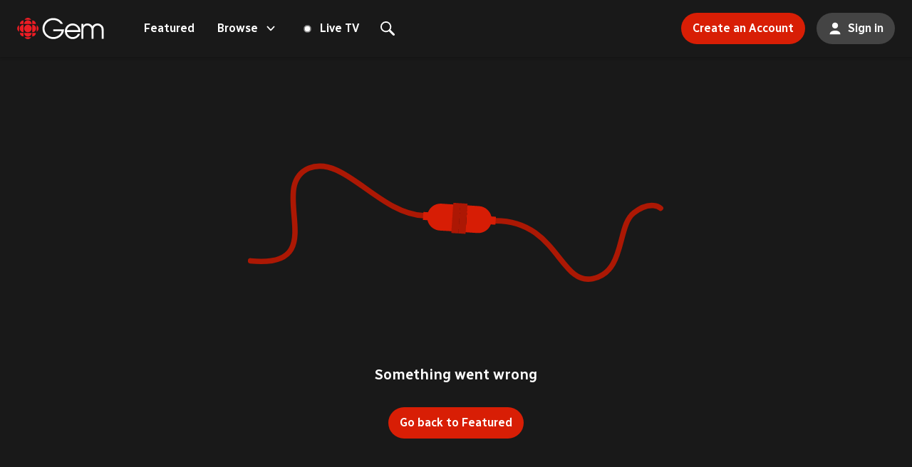

--- FILE ---
content_type: text/html; charset=utf-8
request_url: https://gem.cbc.ca/absolutely-canadian/s21e26
body_size: 37885
content:
<!DOCTYPE html><html lang="en"><head><meta charSet="utf-8"/><meta name="viewport" content="width=device-width"/><title>Orphaned | Absolutely Canadian | CBC Gem</title><meta name="description" content="Absolutely Canadian is a national one-hour series showcasing documentaries and performance programs that tell unique stories from communities across Canada. All programs are produced locally."/><meta property="og:title" content="Orphaned | Absolutely Canadian | CBC Gem"/><meta property="og:description" content="Absolutely Canadian is a national one-hour series showcasing documentaries and performance programs that tell unique stories from communities across Canada. All programs are produced locally."/><meta property="og:url" content="https://gem.cbc.ca/absolutely-canadian"/><meta property="og:type" content="video.tv_show"/><meta property="og:image" content="https://images.gem.cbc.ca/v1/synps-cbc/show/perso/cbc_absolutely_canadian_ott_program_v02.jpg?impolicy=ott&amp;im=Resize=1200&amp;quality=75"/><meta property="og:image:width" content="1200"/><meta property="og:image:height" content="630"/><meta name="theme-color" content="#191919"/><meta name="apple-media-service-subscription-v2" content="expires=31536000, type={&quot;availabilityType&quot;: Free, &quot;tiers&quot;: [basic]}"/><meta name="apple-itunes-app" content="app-id=422191503, app-argument=https://gem.cbc.ca"/><meta name="twitter:card" content="summary_large_image"/><meta name="robots" content="noindex"/><script type="application/ld+json">{"@type":"TVEpisode","countryOfOrigin":{"@type":"Country","@context":"http://schema.org","name":"Canada"},"episodeNumber":26,"duration":"PT0H44M","partofSeries":{"@type":"CreativeWorkSeries","startDate":"2010-09-18T04:00:00Z","abstract":"Absolutely Canadian is a national one-hour series showcasing documentaries and performance programs that tell unique stories from communities across Canada. All programs are produced locally.","author":[],"contentRating":"E","genre":["Documentaire"],"inLanguage":"en-CA","datePublished":"2010-09-18T04:00:00Z","@context":"http://schema.org","name":"Absolutely Canadian","url":"https://gem.cbc.ca/absolutely-canadian","image":"https://images.gem.cbc.ca/v1/synps-cbc/show/perso/cbc_absolutely_canadian_ott_background_v02.jpg?impolicy=ott&im=Resize=(_Size_)&quality=75"},"partofSeason":{"@type":"CreativeWorkSeason","actor":[],"director":[{"@type":"Person","@context":"http://schema.org","name":"Omar Mouallem"},{"@type":"Person","@context":"http://schema.org","name":"Kevin Nikkel"}],"numberOfEpisodes":18,"seasonNumber":21,"startDate":"2021-07-23T17:32:00Z","abstract":"Absolutely Canadian is a national one-hour series showcasing documentaries and performance programs that tell unique stories from communities across Canada. All programs are produced locally.","author":[],"contentRating":"E","inLanguage":"en-CA","datePublished":"2021-07-23T17:32:00Z","@context":"http://schema.org","name":"Season 21","url":"https://gem.cbc.ca/absolutely-canadian/s21","image":"https://images.gem.cbc.ca/v1/synps-cbc/show/perso/cbc_absolutely_canadian_background_atv_v01.jpg?impolicy=ott&im=Resize=(_Size_)&quality=75"},"abstract":"Through the eyes of ex-engineer, now filmmaker Gillian McKercher, Orphaned explores the huge task of cleaning up thousands of idle oil and gas wells in the prairies before it's too late (Calgary, AB).","producer":[{"@type":"Organization","@context":"http://schema.org","name":""}],"contentRating":"E","genre":["Documentaire"],"inLanguage":"en-CA","datePublished":"2021-10-01T04:00:00Z","dateCreated":"2021-01-01T00:00:00","@context":"http://schema.org","name":"Orphaned"}</script><link rel="preload" as="image" imageSrcSet="https://images.gem.cbc.ca/v1/synps-cbc/show/perso/cbc_absolutely_canadian_ott_background_v02.jpg?impolicy=ott&amp;im=Resize%3D1125&amp;quality=75 1500w, https://images.gem.cbc.ca/v1/synps-cbc/show/perso/cbc_absolutely_canadian_ott_background_v02.jpg?impolicy=ott&amp;im=Resize%3D1440&amp;quality=75 1920w" imageSizes="100%" fetchpriority="high"/><meta name="next-head-count" content="18"/><link rel="apple-touch-icon" sizes="180x180" href="/apple-touch-icon.png"/><link rel="icon" type="image/png" sizes="32x32" href="/favicon-32x32.png"/><link rel="icon" type="image/png" sizes="16x16" href="/favicon-16x16.png"/><link rel="manifest" href="/site.webmanifest"/><link rel="preconnect" href="https://images.gem.cbc.ca"/><link rel="preconnect" href="https://images.radio-canada.ca"/><link rel="preload" href="/_next/static/media/dc8d9d417e440769-s.p.woff2" as="font" type="font/woff2" crossorigin="anonymous" data-next-font="size-adjust"/><link rel="preload" href="/_next/static/media/702545bf095fa06f-s.p.woff2" as="font" type="font/woff2" crossorigin="anonymous" data-next-font="size-adjust"/><link rel="preload" href="/_next/static/css/1ac02524faa309b3.css" as="style"/><link rel="stylesheet" href="/_next/static/css/1ac02524faa309b3.css" data-n-g=""/><link rel="preload" href="/_next/static/css/6444d4d7bb0b9e23.css" as="style"/><link rel="stylesheet" href="/_next/static/css/6444d4d7bb0b9e23.css" data-n-p=""/><link rel="preload" href="/_next/static/css/c0d85dc0e26c3c96.css" as="style"/><link rel="stylesheet" href="/_next/static/css/c0d85dc0e26c3c96.css"/><noscript data-n-css=""></noscript><script defer="" nomodule="" src="/_next/static/chunks/polyfills-42372ed130431b0a.js"></script><script defer="" src="/_next/static/chunks/3657.151aa1d854825741.js"></script><script defer="" src="/_next/static/chunks/6809-5dc5a263ed627b02.js"></script><script defer="" src="/_next/static/chunks/7914.b240a5b9f9a79fe8.js"></script><script defer="" src="/_next/static/chunks/7900.5b3705c0ffe25865.js"></script><script src="/_next/static/chunks/webpack-dd7a4119ccebfd02.js" defer=""></script><script src="/_next/static/chunks/framework-838c6ca2253d4294.js" defer=""></script><script src="/_next/static/chunks/main-a55588edd41ebdf2.js" defer=""></script><script src="/_next/static/chunks/pages/_app-51bd80d7110a88c0.js" defer=""></script><script src="/_next/static/chunks/8273-b1d9d4c9dbefa9f4.js" defer=""></script><script src="/_next/static/chunks/4773-0bf094f73455840a.js" defer=""></script><script src="/_next/static/chunks/8470-ec329602c503ce69.js" defer=""></script><script src="/_next/static/chunks/2989-8294d2976906f767.js" defer=""></script><script src="/_next/static/chunks/2138-bc762f31cd53b603.js" defer=""></script><script src="/_next/static/chunks/4964-68dd0146aa98d0ef.js" defer=""></script><script src="/_next/static/chunks/pages/%5Bshow%5D/%5B%5B...content%5D%5D-fc8a8ea50fcfc33c.js" defer=""></script><script src="/_next/static/zkOQ2zGVrD1EMG4KgBf23/_buildManifest.js" defer=""></script><script src="/_next/static/zkOQ2zGVrD1EMG4KgBf23/_ssgManifest.js" defer=""></script><style data-styled="" data-styled-version="5.3.11">.cdtvwu{white-space:nowrap;}/*!sc*/
.cdtvwu >svg{vertical-align:text-bottom;margin-left:4px;color:white;width:0.875rem;height:0.875rem;}/*!sc*/
@media screen and (min-width:1024px){.cdtvwu >svg{height:1rem;width:1rem;}}/*!sc*/
@media screen and (min-width:1920px){.cdtvwu >svg{height:1.125rem;width:1.125rem;}}/*!sc*/
data-styled.g1[id="sc-4a2b8fdf-0"]{content:"cdtvwu,"}/*!sc*/
.gbJiNJ{position:absolute;width:1px;height:1px;padding:0;margin:-1px;overflow:hidden;-webkit-clip:rect(0,0,0,0);clip:rect(0,0,0,0);white-space:nowrap;border-width:0;top:1px;left:1px;}/*!sc*/
data-styled.g2[id="sc-def51d34-0"]{content:"gbJiNJ,"}/*!sc*/
.gzrish{display:-webkit-inline-box;display:-webkit-inline-flex;display:-ms-inline-flexbox;display:inline-flex;width:-webkit-fit-content;width:-moz-fit-content;width:fit-content;text-align:center;-webkit-box-pack:center;-webkit-justify-content:center;-ms-flex-pack:center;justify-content:center;-webkit-align-items:center;-webkit-box-align:center;-ms-flex-align:center;align-items:center;background:transparent;color:#ffffff;cursor:pointer;}/*!sc*/
.gzrish:disabled{opacity:40%;cursor:not-allowed;}/*!sc*/
.gzrish:focus{border:initial;}/*!sc*/
.gzrish:not(:disabled):hover,.gzrish:not(:disabled):focus-visible{background:rgb(255 255 255 / 0.1);}/*!sc*/
.gzrish:not(:disabled):active{background:rgb(255 255 255 / 0.2);}/*!sc*/
.gvUinl{display:-webkit-inline-box;display:-webkit-inline-flex;display:-ms-inline-flexbox;display:inline-flex;width:-webkit-fit-content;width:-moz-fit-content;width:fit-content;text-align:center;-webkit-box-pack:center;-webkit-justify-content:center;-ms-flex-pack:center;justify-content:center;-webkit-align-items:center;-webkit-box-align:center;-ms-flex-align:center;align-items:center;background:#444444;color:#ffffff;cursor:pointer;}/*!sc*/
.gvUinl:disabled{opacity:40%;cursor:not-allowed;}/*!sc*/
.gvUinl:focus{border:initial;}/*!sc*/
.gvUinl:not(:disabled):hover,.gvUinl:not(:disabled):focus-visible{background:rgb(61 61 61 / 1);}/*!sc*/
.gvUinl:not(:disabled):active{background:rgb(54 54 54 / 1);}/*!sc*/
.iyjKJZ{display:-webkit-inline-box;display:-webkit-inline-flex;display:-ms-inline-flexbox;display:inline-flex;width:-webkit-fit-content;width:-moz-fit-content;width:fit-content;text-align:center;-webkit-box-pack:center;-webkit-justify-content:center;-ms-flex-pack:center;justify-content:center;-webkit-align-items:center;-webkit-box-align:center;-ms-flex-align:center;align-items:center;background:#d81e05;color:#ffffff;cursor:pointer;}/*!sc*/
.iyjKJZ:disabled{opacity:40%;cursor:not-allowed;}/*!sc*/
.iyjKJZ:focus{border:initial;}/*!sc*/
.iyjKJZ:not(:disabled):hover,.iyjKJZ:not(:disabled):focus-visible{background:rgb(194 27 4 / 1);}/*!sc*/
.iyjKJZ:not(:disabled):active{background:rgb(172 24 4 / 1);}/*!sc*/
data-styled.g3[id="sc-7668eaa2-0"]{content:"gzrish,gvUinl,iyjKJZ,"}/*!sc*/
.ktAytY{display:-webkit-inline-box;display:-webkit-inline-flex;display:-ms-inline-flexbox;display:inline-flex;width:-webkit-fit-content;width:-moz-fit-content;width:fit-content;text-align:center;-webkit-box-pack:center;-webkit-justify-content:center;-ms-flex-pack:center;justify-content:center;-webkit-align-items:center;-webkit-box-align:center;-ms-flex-align:center;align-items:center;background:transparent;color:#ffffff;cursor:pointer;}/*!sc*/
.ktAytY:disabled{opacity:40%;cursor:not-allowed;}/*!sc*/
.ktAytY:focus{border:initial;}/*!sc*/
.ktAytY:not(:disabled):hover,.ktAytY:not(:disabled):focus-visible{background:rgb(255 255 255 / 0.1);}/*!sc*/
.ktAytY:not(:disabled):active{background:rgb(255 255 255 / 0.2);}/*!sc*/
data-styled.g4[id="sc-7668eaa2-1"]{content:"ktAytY,"}/*!sc*/
.cepkUs{display:-webkit-inline-box;display:-webkit-inline-flex;display:-ms-inline-flexbox;display:inline-flex;width:-webkit-fit-content;width:-moz-fit-content;width:fit-content;text-align:center;-webkit-box-pack:center;-webkit-justify-content:center;-ms-flex-pack:center;justify-content:center;-webkit-align-items:center;-webkit-box-align:center;-ms-flex-align:center;align-items:center;background:transparent;color:#ffffff;}/*!sc*/
.cepkUs:disabled{opacity:40%;cursor:not-allowed;}/*!sc*/
data-styled.g5[id="sc-7668eaa2-2"]{content:"cepkUs,"}/*!sc*/
.dUGmpo{width:1rem;height:1rem;margin-right:0;margin-left:0;}/*!sc*/
data-styled.g6[id="sc-7668eaa2-3"]{content:"dUGmpo,"}/*!sc*/
.cAknXJ{font-size:0.875rem;font-weight:600;border-radius:18px;padding:9.5px 16px;white-space:nowrap;}/*!sc*/
@media screen and (min-width:1024px){.cAknXJ{font-size:1rem;border-radius:22px;padding:11px 16px;}}/*!sc*/
data-styled.g7[id="sc-925addb4-0"]{content:"cAknXJ,"}/*!sc*/
.khduqj{padding:10px;border-radius:50%;}/*!sc*/
.khduqj .sc-925addb4-2{margin-left:0;margin-right:0;}/*!sc*/
@media screen and (min-width:1024px){.khduqj{padding:12px;}}/*!sc*/
data-styled.g8[id="sc-925addb4-1"]{content:"khduqj,"}/*!sc*/
.dOwAve{height:18px;width:18px;}/*!sc*/
@media screen and (min-width:1024px){.dOwAve{height:20px;width:20px;}}/*!sc*/
data-styled.g9[id="sc-925addb4-2"]{content:"dOwAve,"}/*!sc*/
.gjgJsr{margin-right:0;}/*!sc*/
@media screen and (min-width:1024px){.gjgJsr{margin-right:0;}}/*!sc*/
.fgoSpB{margin-right:6px;}/*!sc*/
@media screen and (min-width:1024px){.fgoSpB{margin-right:8px;}}/*!sc*/
data-styled.g10[id="sc-925addb4-3"]{content:"gjgJsr,fgoSpB,"}/*!sc*/
.grgTsO{margin-left:6px;}/*!sc*/
@media screen and (min-width:1024px){.grgTsO{margin-left:8px;}}/*!sc*/
data-styled.g11[id="sc-925addb4-4"]{content:"grgTsO,"}/*!sc*/
.iNQWgr{font-size:0.875rem;font-weight:600;border-radius:18px;padding:5.5px 13px;white-space:nowrap;}/*!sc*/
@media screen and (min-width:1024px){.iNQWgr{font-size:0.9375rem;border-radius:22px;padding:6.5px 15px;}}/*!sc*/
data-styled.g12[id="sc-72a7211f-0"]{content:"iNQWgr,"}/*!sc*/
.frsuQG{margin-right:6px;}/*!sc*/
@media screen and (min-width:1024px){.frsuQG{margin-right:8px;}}/*!sc*/
data-styled.g14[id="sc-72a7211f-2"]{content:"frsuQG,"}/*!sc*/
.hraoYx{background:transparent;font-size:0.75rem;font-weight:600;}/*!sc*/
@media screen and (min-width:1024px){.hraoYx{font-size:0.875rem;}}/*!sc*/
.hraoYx:not(:disabled):hover,.hraoYx:not(:disabled):active{-webkit-text-decoration:underline;text-decoration:underline;background:transparent;}/*!sc*/
data-styled.g16[id="sc-f2e2479a-0"]{content:"hraoYx,"}/*!sc*/
@media screen and (min-width:1024px){.cYpJTV{width:18px;height:18px;}}/*!sc*/
data-styled.g17[id="sc-f2e2479a-1"]{content:"cYpJTV,"}/*!sc*/
.iJUSvw{margin-right:4px;}/*!sc*/
@media screen and (min-width:1024px){.iJUSvw{margin-right:6px;}}/*!sc*/
data-styled.g19[id="sc-f2e2479a-3"]{content:"iJUSvw,"}/*!sc*/
.dSKBiQ{-webkit-column-gap:var(--grid-column-gap);column-gap:var(--grid-column-gap);display:grid;grid-template-columns:var(--grid-template-column);margin:auto;overflow:hidden;padding:var(--grid-padding);}/*!sc*/
data-styled.g29[id="sc-b4480d0e-0"]{content:"dSKBiQ,"}/*!sc*/
.eCIIeU{grid-column:1 / span var(--grid-column);}/*!sc*/
data-styled.g30[id="sc-b4480d0e-1"]{content:"eCIIeU,"}/*!sc*/
.bQURvy{grid-column:var(--content-area);overflow:visible;}/*!sc*/
data-styled.g31[id="sc-b4480d0e-2"]{content:"bQURvy,"}/*!sc*/
:root{--font-8:0.5rem;--font-9:0.5625rem;--font-10:0.625rem;--font-11:0.6875rem;--font-12:0.75rem;--font-13:0.8125rem;--font-14:0.875rem;--font-15:0.9375rem;--font-16:1rem;--font-17:1.0625rem;--font-18:1.125rem;--font-19:1.1875rem;--font-20:1.25rem;--font-21:1.3125rem;--font-22:1.375rem;--font-23:1.4375rem;--font-24:1.5rem;--font-25:1.5625rem;--font-26:1.625rem;--font-27:1.6875rem;--font-28:1.75rem;--font-29:1.8125rem;--font-30:1.875rem;--font-31:1.9375rem;--font-32:2rem;--font-33:2.0625rem;--font-34:2.125rem;--font-35:2.1875rem;--font-36:2.25rem;--font-37:2.3125rem;--font-38:2.375rem;--font-39:2.4375rem;--font-40:2.5rem;--font-41:2.5625rem;--font-42:2.625rem;--font-43:2.6875rem;--font-44:2.75rem;--font-45:2.8125rem;--font-46:2.875rem;--font-47:2.9375rem;--font-48:3rem;--font-49:3.0625rem;--font-50:3.125rem;--font-51:3.1875rem;--font-52:3.25rem;--font-53:3.3125rem;--font-54:3.375rem;--font-55:3.4375rem;--font-56:3.5rem;--font-57:3.5625rem;--font-58:3.625rem;--font-59:3.6875rem;--font-60:3.75rem;--font-weight-light:300;--font-weight-regular:400;--font-weight-medium:600;--box-shadow-nav:0px 2px 4px 0px rgba(0,0,0,0.2);--box-shadow-sm:0px 2px 4px 0px rgba(0,0,0,1);--box-shadow-md:0px 2px 8px 0px rgba(0,0,0,1);--box-shadow-lg:0px 4px 8px 0px rgba(0,0,0,0.8);--box-shadow-xl:0px 0px 16px 0px rgba(0,0,0,0.5);--box-shadow-xxl:0px 2px 16px 0px rgba(0,0,0,1);}/*!sc*/
:root{--grid-column:8;--grid-template-column:repeat(var(--grid-column),1fr);--grid-column-gap:12px;--content-area:span var(--grid-column);--small-content-area:span var(--grid-column);--grid-padding:0 var(--grid-padding-scale);--grid-padding-scale:20px;--grid-single-column:calc((100vw - (var(--grid-padding-scale) * 2)) / var(--grid-column) - var(--grid-column-gap));--grid-outer-width:var(--grid-padding-scale);}/*!sc*/
@media screen and (min-width:768px){:root{--grid-column-gap:16px;--small-content-area:calc((var(--grid-column) - 4) / 2 + 1) / span 4;--grid-padding-scale:24px;--grid-outer-width:var(--grid-padding-scale);}}/*!sc*/
@media screen and (min-width:1024px){:root{--grid-column-gap:16px;--grid-column:12;--small-content-area:calc((var(--grid-column) - 6) / 2 + 1) / span 6;--grid-padding-scale:48px;--grid-outer-width:var(--grid-padding-scale);}}/*!sc*/
@media screen and (min-width:1365px){:root{--grid-column:18;--content-area:2 / span calc(var(--grid-column) - 2);--grid-padding-scale:20px;--grid-outer-width:calc(var(--grid-padding-scale) + var(--grid-single-column) + var(--grid-column-gap));}}/*!sc*/
@media screen and (min-width:1920px){:root{--grid-column-gap:20px;--grid-column:22;--grid-padding-scale:20px;--grid-outer-width:calc(var(--grid-padding-scale) + var(--grid-single-column) + var(--grid-column-gap));}}/*!sc*/
:root{--width-from:100%;--width-enter:100%;--width-leave:100%;--margin-left-from:0%;--margin-left-enter:0%;--margin-left-leave:0%;--opacity-from:0.5;--opacity-enter:1;--opacity-leave:0;}/*!sc*/
@media screen and (min-width:1024px){:root{--width-from:0rem;--width-enter:34.3125rem;--width-leave:2rem;--margin-left-from:34.3125rem;--margin-left-enter:1rem;--margin-left-leave:32.3125rem;}}/*!sc*/
@media screen and (min-width:1365px){:root{--width-from:0rem;--width-enter:38.125rem;--margin-left-from:38.125rem;--margin-left-enter:0rem;--margin-left-leave:36.125rem;}}/*!sc*/
html{background-color:var(--color-gray-1);}/*!sc*/
html:not(:has(#navigation-bar:focus-within)):not(:has(#search-open)){-webkit-scroll-padding-top:100px;-moz-scroll-padding-top:100px;-ms-scroll-padding-top:100px;scroll-padding-top:100px;-webkit-scroll-padding-bottom:50px;-moz-scroll-padding-bottom:50px;-ms-scroll-padding-bottom:50px;scroll-padding-bottom:50px;}/*!sc*/
html:not(:has(#navigation-bar:focus-within)):not(:has(#search-open)):has(#cookie-notification){-webkit-scroll-padding-bottom:calc(var(--cookies-banner-height) + calc(var(--grid-column-gap) * 2));-moz-scroll-padding-bottom:calc(var(--cookies-banner-height) + calc(var(--grid-column-gap) * 2));-ms-scroll-padding-bottom:calc(var(--cookies-banner-height) + calc(var(--grid-column-gap) * 2));scroll-padding-bottom:calc(var(--cookies-banner-height) + calc(var(--grid-column-gap) * 2));}/*!sc*/
html:not(:has(#navigation-bar:focus-within)):not(:has(#search-open)):has(#cookie-notification):has(.poster:focus-within){-webkit-scroll-padding-top:0;-moz-scroll-padding-top:0;-ms-scroll-padding-top:0;scroll-padding-top:0;}/*!sc*/
body{font-family:'Radio Canada',system-ui,-apple-system,'Segoe UI',Roboto,'Helvetica Neue',sans-serif;line-height:1.4;}/*!sc*/
data-styled.g33[id="sc-global-iEDSUG1"]{content:"sc-global-iEDSUG1,"}/*!sc*/
.cTprbj{width:1em;overflow:hidden;}/*!sc*/
data-styled.g34[id="sc-d73b0b7-0"]{content:"cTprbj,"}/*!sc*/
.eiBCjZ{display:-webkit-box;display:-webkit-flex;display:-ms-flexbox;display:flex;-webkit-box-pack:center;-webkit-justify-content:center;-ms-flex-pack:center;justify-content:center;-webkit-align-items:center;-webkit-box-align:center;-ms-flex-align:center;align-items:center;color:#bbbbbb;background-color:transparent;border:0.5px solid rgb(187 187 187 / 0.2);border-radius:4px;font-weight:600;text-transform:uppercase;-webkit-text-decoration:none;text-decoration:none;font-size:0.625rem;min-width:24px;min-height:17px;padding:0px 4px;}/*!sc*/
@media screen and (min-width:1024px){.eiBCjZ{font-size:0.6875rem;min-width:26px;min-height:18px;}}/*!sc*/
@media screen and (min-width:1920px){.eiBCjZ{font-size:0.75rem;min-width:28px;min-height:20px;}}/*!sc*/
data-styled.g35[id="sc-a0f0343b-0"]{content:"eiBCjZ,"}/*!sc*/
.jxTBVa{background-color:var(--color-gray-1);-webkit-flex:1 1 auto;-ms-flex:1 1 auto;flex:1 1 auto;outline:none;}/*!sc*/
data-styled.g40[id="sc-7fbc4a3a-0"]{content:"jxTBVa,"}/*!sc*/
html,body,p,button,input,select,ol,ul,li,dl,dt,dd,blockquote,figure,fieldset,legend,textarea,pre,iframe,hr,h1,h2,h3,h4,h5,h6{margin:0;padding:0;}/*!sc*/
h1,h2,h3,h4,h5,h6{font-size:inherit;font-weight:inherit;}/*!sc*/
ul{list-style:none;}/*!sc*/
*,::before,::after{box-sizing:border-box;}/*!sc*/
img,video{display:block;max-width:100%;height:auto;}/*!sc*/
body{-webkit-font-smoothing:antialiased;-moz-osx-font-smoothing:grayscale;}/*!sc*/
a{color:inherit;-webkit-text-decoration:none;text-decoration:none;}/*!sc*/
button{-webkit-appearance:none;-moz-appearance:none;appearance:none;text-align:center;font:inherit;line-height:inherit;background:transparent;border:0;cursor:pointer;}/*!sc*/
button:disabled{cursor:not-allowed;}/*!sc*/
data-styled.g41[id="sc-global-hNvpIr1"]{content:"sc-global-hNvpIr1,"}/*!sc*/
.hLYtRf{color:inherit;fill:currentColor;stroke:currentColor;overflow:visible;}/*!sc*/
data-styled.g42[id="sc-f1419d8d-0"]{content:"hLYtRf,"}/*!sc*/
@prefers-reduced-motion{display:contents;}/*!sc*/
data-styled.g43[id="sc-f1419d8d-1"]{content:"jbIGvf,"}/*!sc*/
.eYeVME{display:-webkit-box;display:-webkit-flex;display:-ms-flexbox;display:flex;-webkit-flex-direction:column;-ms-flex-direction:column;flex-direction:column;min-height:100vh;}/*!sc*/
data-styled.g62[id="sc-1e877092-0"]{content:"eYeVME,"}/*!sc*/
.ernWoQ{margin-left:6px;}/*!sc*/
data-styled.g63[id="sc-1e877092-1"]{content:"ernWoQ,"}/*!sc*/
.kAAUAv{position:relative;border-radius:18px;}/*!sc*/
.kAAUAv:focus-within{outline:1px auto Highlight;outline:1px auto -webkit-focus-ring-color;}/*!sc*/
@media screen and (min-width:1024px){.kAAUAv{border-radius:22px;}}/*!sc*/
data-styled.g68[id="sc-337df78c-0"]{content:"kAAUAv,"}/*!sc*/
.bXtURR{cursor:pointer;height:100%;left:0;opacity:0;position:absolute;top:0;width:100%;pointer-events:none;}/*!sc*/
data-styled.g69[id="sc-337df78c-1"]{content:"bXtURR,"}/*!sc*/
.izZfPA{-webkit-flex:none;-ms-flex:none;flex:none;white-space:nowrap;}/*!sc*/
data-styled.g70[id="sc-337df78c-2"]{content:"izZfPA,"}/*!sc*/
.WEIUb{background-color:rgb(25 25 25 / 0.8);color:#ffffff;pointer-events:all;min-height:-webkit-fill-available;min-height:-moz-available;min-height:stretch;display:-webkit-box;display:-webkit-flex;display:-ms-flexbox;display:flex;opacity:1;}/*!sc*/
.WEIUb:disabled{opacity:0.4;}/*!sc*/
.WEIUb:disabled:hover{cursor:not-allowed;opacity:0.4;}/*!sc*/
.WEIUb:hover{opacity:1;cursor:pointer;}/*!sc*/
.WEIUb svg{width:32px;height:32px;}/*!sc*/
@media screen and (min-width:1024px){.WEIUb svg{width:48px;height:48px;}}/*!sc*/
data-styled.g71[id="sc-3b4e3263-0"]{content:"WEIUb,"}/*!sc*/
.hdPqDS{width:calc(100% + var(--grid-padding-scale) * 2);left:calc(var(--grid-padding-scale) * -1);position:relative;display:-webkit-box;display:-webkit-flex;display:-ms-flexbox;display:flex;z-index:1;padding:8px var(--grid-padding-scale);}/*!sc*/
@media (hover:none){.hdPqDS{overflow-x:scroll;}}/*!sc*/
@media screen and (min-width:1024px){@media (pointer:fine){.hdPqDS{padding:16px 0px;width:100%;left:auto;}}}/*!sc*/
data-styled.g72[id="sc-98fdfaaa-0"]{content:"hdPqDS,"}/*!sc*/
.MiNjE{display:-webkit-box;display:-webkit-flex;display:-ms-flexbox;display:flex;-webkit-align-items:center;-webkit-box-align:center;-ms-flex-align:center;align-items:center;height:30px;}/*!sc*/
@media screen and (min-width:1024px){.MiNjE{height:34px;}}/*!sc*/
data-styled.g73[id="sc-98fdfaaa-1"]{content:"MiNjE,"}/*!sc*/
.ewFhZf{--content-translate:0;padding-right:var(--grid-padding-scale);position:absolute;display:-webkit-inline-box;display:-webkit-inline-flex;display:-ms-inline-flexbox;display:inline-flex;-webkit-transition:-webkit-transform .3s;-webkit-transition:transform .3s;transition:transform .3s;gap:8px;z-index:1;}/*!sc*/
@media (hover:hover){.ewFhZf{-webkit-transform:translateX(var(--content-translate));-ms-transform:translateX(var(--content-translate));transform:translateX(var(--content-translate));}}/*!sc*/
@media screen and (min-width:1024px){.ewFhZf{gap:16px;}@media (pointer:fine){.ewFhZf{padding-right:0;}}}/*!sc*/
@media screen and (min-width:1920px){.ewFhZf{gap:24px;}}/*!sc*/
data-styled.g74[id="sc-98fdfaaa-2"]{content:"ewFhZf,"}/*!sc*/
.bXIxLH{position:absolute;top:0;z-index:3;min-height:0;height:46px;width:46px;left:0;}/*!sc*/
@media (hover:none){.bXIxLH{display:none;}}/*!sc*/
.bXIxLH,.bXIxLH:disabled{opacity:0;}/*!sc*/
.bXIxLH:not(:disabled):hover{background:rgb(34 34 34 / 0.8);}/*!sc*/
@media screen and (min-width:1024px){.bXIxLH{height:66px;opacity:1;}.bXIxLH:disabled{opacity:0.4;}}/*!sc*/
@media screen and (min-width:1365px){.bXIxLH{width:75px;}}/*!sc*/
.bXIxLH::after{content:'';position:absolute;top:0;right:-16px;width:16px;height:100%;background:linear-gradient(90deg,rgb(34 34 34 / 0.8) 0%,rgb(34 34 34 / 0) 100%);pointer-events:none;}/*!sc*/
@media screen and (min-width:1024px){.bXIxLH{left:-48px;padding-left:2px;}.bXIxLH::after{content:none;}.bXIxLH,.bXIxLH:not(:disabled):hover{background:linear-gradient(90deg,rgb(34 34 34 / 0.8) 0%,rgb(34 34 34 / 0) 100%);}}/*!sc*/
@media screen and (min-width:1365px){.bXIxLH{left:calc(((100% / (var(--grid-column) - 2)) + var(--grid-padding-scale) + 1px) * -1);padding-left:16px;}.bXIxLH::after{content:'';}.bXIxLH,.bXIxLH:not(:disabled):hover{background:rgb(34 34 34 / 0.8);}}/*!sc*/
@media screen and (min-width:1920px){.bXIxLH{padding-left:24px;}}/*!sc*/
.ehXGpN{position:absolute;top:0;z-index:3;min-height:0;height:46px;width:46px;right:0;}/*!sc*/
@media (hover:none){.ehXGpN{display:none;}}/*!sc*/
.ehXGpN,.ehXGpN:disabled{opacity:0;}/*!sc*/
.ehXGpN:not(:disabled):hover{background:rgb(34 34 34 / 0.8);}/*!sc*/
@media screen and (min-width:1024px){.ehXGpN{height:66px;opacity:1;}.ehXGpN:disabled{opacity:0.4;}}/*!sc*/
@media screen and (min-width:1365px){.ehXGpN{width:75px;}}/*!sc*/
.ehXGpN::before{content:'';position:absolute;top:0;left:-16px;width:16px;height:100%;background:linear-gradient(90deg,rgb(34 34 34 / 0) 0%,rgb(34 34 34 / 0.8) 100%);pointer-events:none;}/*!sc*/
@media screen and (min-width:1024px){.ehXGpN{right:-48px;padding-right:2px;}.ehXGpN::before{content:none;}.ehXGpN,.ehXGpN:not(:disabled):hover{background:linear-gradient(90deg,rgb(34 34 34 / 0) 0%,rgb(34 34 34 / 0.8) 100%);}}/*!sc*/
@media screen and (min-width:1365px){.ehXGpN{right:calc(((100% / (var(--grid-column) - 2)) + var(--grid-padding-scale) + 1px) * -1);padding-right:16px;}.ehXGpN::before{content:'';}.ehXGpN,.ehXGpN:not(:disabled):hover{background:rgb(34 34 34 / 0.8);}}/*!sc*/
@media screen and (min-width:1920px){.ehXGpN{padding-right:24px;}}/*!sc*/
data-styled.g75[id="sc-98fdfaaa-3"]{content:"bXIxLH,ehXGpN,"}/*!sc*/
.diENQY{position:relative;color:inherit;-webkit-align-items:center;-webkit-box-align:center;-ms-flex-align:center;align-items:center;display:-webkit-box;display:-webkit-flex;display:-ms-flexbox;display:flex;text-align:left;width:-webkit-fit-content;width:-moz-fit-content;width:fit-content;cursor:pointer;}/*!sc*/
.diENQY:focus .sc-ea10fe99-0{border:initial;}/*!sc*/
.diENQY:not(:disabled):hover .sc-ea10fe99-0,.diENQY:not(:disabled):focus .sc-ea10fe99-0,.diENQY:not(:disabled):focus-within .sc-ea10fe99-0{background:rgb(194 27 4 / 1);}/*!sc*/
.diENQY:not(:disabled):active .sc-ea10fe99-0{background:rgb(172 24 4 / 1);}/*!sc*/
data-styled.g83[id="sc-ea10fe99-1"]{content:"diENQY,"}/*!sc*/
.kPygBG{background:linear-gradient(130deg,#222222,#444444);background-position:0%;background-size:200%;}/*!sc*/
data-styled.g84[id="sc-ecfd1a81-0"]{content:"kPygBG,"}/*!sc*/
.bfGtMc{-webkit-animation:bICvPj 2s ease-in-out infinite;animation:bICvPj 2s ease-in-out infinite;}/*!sc*/
data-styled.g85[id="sc-ecfd1a81-1"]{content:"bfGtMc,"}/*!sc*/
.loHioa{position:absolute;width:100%;height:100%;}/*!sc*/
data-styled.g86[id="sc-4ce02159-0"]{content:"loHioa,"}/*!sc*/
.iLEOeh{object-fit:cover;max-width:unset;}/*!sc*/
data-styled.g87[id="sc-4ce02159-1"]{content:"iLEOeh,"}/*!sc*/
.BleSA{position:relative;border-radius:4px;box-shadow:0px 2px 8px 0px rgba(0,0,0,1);overflow:hidden;aspect-ratio:1.7777777777777777;}/*!sc*/
data-styled.g89[id="sc-46767780-0"]{content:"BleSA,"}/*!sc*/
.bpqpfl img{width:100%;}/*!sc*/
data-styled.g90[id="sc-46767780-1"]{content:"bpqpfl,"}/*!sc*/
.geHzXc{-webkit-text-decoration:none;text-decoration:none;}/*!sc*/
data-styled.g91[id="sc-b69fbb4c-0"]{content:"geHzXc,"}/*!sc*/
.dRqazf{width:7px;height:7px;border-radius:9999px;background-color:#ffffff;}/*!sc*/
data-styled.g92[id="sc-a812f7e1-0"]{content:"dRqazf,"}/*!sc*/
.hBEjFt{margin-left:6px;margin-right:12px;}/*!sc*/
@media screen and (min-width:1024px){.hBEjFt{margin-right:14px;}}/*!sc*/
data-styled.g94[id="sc-a812f7e1-2"]{content:"hBEjFt,"}/*!sc*/
.bTFvrG{-webkit-animation:jnjkjE 2s cubic-bezier(0,0,0.2,1) infinite;animation:jnjkjE 2s cubic-bezier(0,0,0.2,1) infinite;}/*!sc*/
data-styled.g95[id="sc-a812f7e1-3"]{content:"bTFvrG,"}/*!sc*/
@media screen and (min-width:1024px){.nNoGV{margin-bottom:4px;}}/*!sc*/
data-styled.g105[id="sc-8e4f3010-0"]{content:"nNoGV,"}/*!sc*/
.eYkEZw{margin-bottom:4px;display:-webkit-box;display:-webkit-flex;display:-ms-flexbox;display:flex;}/*!sc*/
data-styled.g106[id="sc-8e4f3010-1"]{content:"eYkEZw,"}/*!sc*/
.frWChE{display:block;}/*!sc*/
.frWChE::after{content:": ";display:inline;}/*!sc*/
data-styled.g107[id="sc-8e4f3010-2"]{content:"frWChE,"}/*!sc*/
.huTpRw{color:#666666;margin:0px 8px;}/*!sc*/
data-styled.g108[id="sc-7cbbbd92-0"]{content:"huTpRw,"}/*!sc*/
.jAJZmV{display:grid;position:relative;grid-gap:24px;}/*!sc*/
.jAJZmV li:nth-last-of-type(-n+2):nth-of-type(odd),.jAJZmV li:nth-last-of-type(-n+1):nth-of-type(even){height:auto;pointer-events:auto;}/*!sc*/
.jAJZmV li:nth-last-of-type(-n+1):nth-of-type(even){display:grid;}/*!sc*/
.jAJZmV li:last-of-type{padding-bottom:0;border:0;}/*!sc*/
@media screen and (min-width:1024px){.jAJZmV li:nth-last-of-type(-n+2):nth-of-type(odd),.jAJZmV li:nth-last-of-type(-n+1):nth-of-type(even){height:auto;}}/*!sc*/
@media screen and (min-width:1920px){.jAJZmV{grid-template-columns:1fr 1fr;}.jAJZmV li:nth-last-of-type(-n+1):nth-of-type(even){display:grid;}.jAJZmV li:nth-last-of-type(-n+2):nth-of-type(odd){padding-bottom:0;border:0;}}/*!sc*/
data-styled.g109[id="sc-907455aa-0"]{content:"jAJZmV,"}/*!sc*/
.kctylO{position:relative;}/*!sc*/
data-styled.g110[id="sc-907455aa-1"]{content:"kctylO,"}/*!sc*/
.hICVLj{text-align:center;}/*!sc*/
@media screen and (min-width:768px){.hICVLj{text-align:left;}}/*!sc*/
data-styled.g113[id="sc-be0153d6-2"]{content:"hICVLj,"}/*!sc*/
.dMOHMu{object-fit:cover;object-position:100% 0%;}/*!sc*/
data-styled.g114[id="sc-be0153d6-3"]{content:"dMOHMu,"}/*!sc*/
.iyLCxn{padding:0;height:100%;}/*!sc*/
@media screen and (min-width:768px){.iyLCxn{padding:var(--grid-padding);}}/*!sc*/
data-styled.g117[id="sc-9e52d9a9-0"]{content:"iyLCxn,"}/*!sc*/
.jHpmgf{height:300px;position:relative;}/*!sc*/
@media screen and (min-width:768px){.jHpmgf{margin:0px calc(-1 * var(--grid-padding-scale));height:432px;}}/*!sc*/
@media screen and (min-width:1024px){.jHpmgf{width:calc(100% + 2 * var(--grid-padding-scale) - var(--grid-column-gap));grid-column-start:4;margin-right:0;margin-left:0;height:500px;}}/*!sc*/
@media screen and (min-width:1365px){.jHpmgf{grid-column-start:5;height:591px;}}/*!sc*/
@media screen and (min-width:1920px){.jHpmgf{grid-column-start:8;height:728px;}}/*!sc*/
data-styled.g118[id="sc-9e52d9a9-1"]{content:"jHpmgf,"}/*!sc*/
.hpdBAw{position:absolute;bottom:0;z-index:3;width:100%;height:180px;background:linear-gradient(-180deg,rgb(25 25 25 / 0) 0%,rgb(25 25 25 / 0.85) 57% ,#191919 100%);}/*!sc*/
@media screen and (min-width:768px){.hpdBAw{height:240px;background:linear-gradient(0deg,#191919 0%,rgb(25 25 25 / 0) 100%);}}/*!sc*/
@media screen and (min-width:1024px){.hpdBAw{width:calc(100% - 2 * var(--grid-column-gap));height:160px;}}/*!sc*/
@media screen and (min-width:1365px){.hpdBAw{width:100%;height:240px;}}/*!sc*/
@media screen and (min-width:1920px){.hpdBAw{height:200px;}}/*!sc*/
data-styled.g119[id="sc-9e52d9a9-2"]{content:"hpdBAw,"}/*!sc*/
.kWeUGI{position:absolute;left:0;z-index:3;}/*!sc*/
@media screen and (min-width:1024px){.kWeUGI{height:100%;width:80%;background:linear-gradient(90deg,#191919 0%,rgb(25 25 25 / 0.85) 23%,rgb(25 25 25 / 0) 63%);}}/*!sc*/
data-styled.g120[id="sc-9e52d9a9-3"]{content:"kWeUGI,"}/*!sc*/
.jPGIA-D{color:#bbbbbb;font-size:0.75rem;border-radius:18px;height:1.5rem;padding:0px 8px;border:1px solid;border-color:rgb(187 187 187 / 0.3);}/*!sc*/
.jPGIA-D:focus{border:1px solid;border-color:rgb(187 187 187 / 0.3);}/*!sc*/
@media screen and (min-width:1920px){.jPGIA-D{font-size:0.8125rem;height:1.625rem;line-height:1;padding:0px 9px;}}/*!sc*/
.jPGIA-D:not(:disabled):hover,.jPGIA-D:not(:disabled):focus{color:#ffffff;background:#333333;border-color:#333333;}/*!sc*/
.jPGIA-D:not(:disabled):active{color:#ffffff;background:#666666;border-color:#666666;}/*!sc*/
data-styled.g121[id="sc-fb95f3c2-0"]{content:"jPGIA-D,"}/*!sc*/
.cmLCSE{object-fit:contain;max-width:240px;margin:8px 0px;max-height:60px;}/*!sc*/
@media screen and (min-width:768px){.cmLCSE{max-width:300px;max-height:70px;}}/*!sc*/
@media screen and (min-width:1024px){.cmLCSE{max-width:340px;max-height:90px;}}/*!sc*/
@media screen and (min-width:1920px){.cmLCSE{max-width:380px;max-height:100px;}}/*!sc*/
data-styled.g123[id="sc-d3c58eb5-0"]{content:"cmLCSE,"}/*!sc*/
.klpqrw:disabled{cursor:pointer;opacity:100%;}/*!sc*/
data-styled.g124[id="sc-7c8cecb2-0"]{content:"klpqrw,"}/*!sc*/
.hrjaoz{display:-webkit-box;display:-webkit-flex;display:-ms-flexbox;display:flex;margin:20px 0px;gap:24px;}/*!sc*/
@media screen and (min-width:1024px){.hrjaoz{margin:40px 0px;gap:32px;}}/*!sc*/
data-styled.g133[id="sc-89e228ca-1"]{content:"hrjaoz,"}/*!sc*/
.kQFviF{contain:layout;min-height:300px;padding:0 var(--grid-outer-width);}/*!sc*/
@media screen and (min-width:768px){.kQFviF{min-height:432px;}}/*!sc*/
@media screen and (min-width:1024px){.kQFviF{min-height:500px;}}/*!sc*/
@media screen and (min-width:1365px){.kQFviF{min-height:591px;}}/*!sc*/
@media screen and (min-width:1920px){.kQFviF{min-height:728px;}}/*!sc*/
.kQFviF h1{display:-webkit-box;display:-webkit-flex;display:-ms-flexbox;display:flex;}/*!sc*/
.kQFviF h1 + :not(ul){margin-top:16px;}/*!sc*/
.kQFviF > :nth-child(1){top:0;left:calc(-1 * var(--grid-padding-scale));position:relative;width:calc(100% + var(--grid-padding-scale) * 2);height:300px;}/*!sc*/
@media screen and (min-width:768px){.kQFviF > :nth-child(1){height:432px;}}/*!sc*/
@media screen and (min-width:1024px){.kQFviF > :nth-child(1){position:absolute;height:auto;left:0;width:100%;}}/*!sc*/
@media screen and (min-width:1024px){.kQFviF > :nth-child(2){margin-top:48px;}}/*!sc*/
.kQFviF > :nth-child(n+2){z-index:4;position:relative;}/*!sc*/
@media screen and (min-width:1024px){.kQFviF > :nth-child(n+2){max-width:calc((var(--grid-single-column) + var(--grid-column-gap)) * 6 - var(--grid-column-gap));}}/*!sc*/
@media screen and (min-width:1365px){.kQFviF > :nth-child(n+2){max-width:calc((var(--grid-single-column) + var(--grid-column-gap)) * 7 - var(--grid-column-gap));}}/*!sc*/
.kQFviF > div[class*="badge"]{margin-bottom:8px;}/*!sc*/
@media screen and (min-width:1365px){.kQFviF > div[class*="badge"]{margin-bottom:16px;}}/*!sc*/
.kQFviF > title_title2__LMYmQ{contain:layout;margin-bottom:8px;}/*!sc*/
@media screen and (min-width:1024px){.kQFviF > title_title2__LMYmQ{margin-bottom:16px;}}/*!sc*/
data-styled.g135[id="sc-89e228ca-3"]{content:"kQFviF,"}/*!sc*/
.eFxgHU{display:-webkit-box;display:-webkit-flex;display:-ms-flexbox;display:flex;-webkit-flex-wrap:wrap;-ms-flex-wrap:wrap;flex-wrap:wrap;-webkit-column-gap:8px;column-gap:8px;margin:16px 0;}/*!sc*/
data-styled.g136[id="sc-89e228ca-4"]{content:"eFxgHU,"}/*!sc*/
.iGQols{width:32px;height:32px;border-width:4px;border-style:solid;border-color:#333333;border-top-color:#d81e05;border-radius:9999px;-webkit-animation:GLFYz 1s linear infinite;animation:GLFYz 1s linear infinite;}/*!sc*/
@media screen and (min-width:1024px){.iGQols{border-width:5px;width:40px;height:40px;}}/*!sc*/
data-styled.g139[id="sc-4a44b310-0"]{content:"iGQols,"}/*!sc*/
.cfLVZG{position:relative;isolation:isolate;}/*!sc*/
.cfLVZG .badge_base__JvYUa:not(.premium_premium__EQdW5){position:absolute;z-index:10;left:8px;top:-4px;}/*!sc*/
.cfLVZG .my_button__5gU_M{position:absolute;top:8px;right:8px;z-index:1;pointer-events:all;opacity:0;}/*!sc*/
.cfLVZG:hover .card-title,.cfLVZG:focus-within .card-title,.cfLVZG:hover div .card-title,.cfLVZG:focus-within div .card-title{-webkit-text-decoration:underline;text-decoration:underline;}/*!sc*/
.cfLVZG:hover h3,.cfLVZG:focus-within h3,.cfLVZG:hover div h3,.cfLVZG:focus-within div h3{-webkit-text-decoration:underline;text-decoration:underline;}/*!sc*/
.cfLVZG:hover .card-img-container,.cfLVZG:focus-within .card-img-container,.cfLVZG:hover div .card-img-container,.cfLVZG:focus-within div .card-img-container{box-shadow:0px 2px 16px 0px rgba(0,0,0,1);}/*!sc*/
.cfLVZG:hover .badge_base__JvYUa,.cfLVZG:focus-within .badge_base__JvYUa,.cfLVZG:hover div .badge_base__JvYUa,.cfLVZG:focus-within div .badge_base__JvYUa{left:16px;-webkit-transition:left 0.2s ease-out;transition:left 0.2s ease-out;}/*!sc*/
.cfLVZG:hover .card-background-2x:after,.cfLVZG:focus-within .card-background-2x:after,.cfLVZG:hover div .card-background-2x:after,.cfLVZG:focus-within div .card-background-2x:after{background-image:linear-gradient( rgb(34 34 34 / 0.5), rgb(34 34 34 / 1));}/*!sc*/
@media screen and (min-width:768px){.cfLVZG{border-radius:4px;}.cfLVZG:hover .card-background-2x:after,.cfLVZG:focus-within .card-background-2x:after,.cfLVZG:hover div .card-background-2x:after,.cfLVZG:focus-within div .card-background-2x:after{background-image:linear-gradient(33deg, rgb(34 34 34 / 0.95) 0%, rgb(34 34 34 / 0.8) 44%, rgb(34 34 34 / 0.6) 70%, rgb(34 34 34 / 0.5) 100%);}}/*!sc*/
@media screen and (min-width:1920px){.cfLVZG:hover .card-background-2x:after,.cfLVZG:focus-within .card-background-2x:after,.cfLVZG:hover div .card-background-2x:after,.cfLVZG:focus-within div .card-background-2x:after{background-image:linear-gradient(45deg, rgb(34 34 34 / 0.95) 0%, rgb(34 34 34 / 0.8) 36%, rgb(34 34 34 / 0.6) 50%, rgb(34 34 34 / 0.5) 100%);}}/*!sc*/
.cfLVZG:hover .my_button__5gU_M,.cfLVZG:focus .my_button__5gU_M,.cfLVZG:focus-within .my_button__5gU_M{opacity:1;}/*!sc*/
data-styled.g146[id="sc-a1a0a2da-0"]{content:"cfLVZG,"}/*!sc*/
.gWUrze{display:-webkit-box;-webkit-line-clamp:2;-webkit-box-orient:vertical;overflow:hidden;margin-bottom:8px;}/*!sc*/
data-styled.g151[id="sc-f9c7a6b4-0"]{content:"gWUrze,"}/*!sc*/
.eEYRxa{display:-webkit-box;display:-webkit-flex;display:-ms-flexbox;display:flex;-webkit-box-pack:justify;-webkit-justify-content:space-between;-ms-flex-pack:justify;justify-content:space-between;-webkit-align-items:center;-webkit-box-align:center;-ms-flex-align:center;align-items:center;-webkit-flex-flow:row nowrap;-ms-flex-flow:row nowrap;flex-flow:row nowrap;}/*!sc*/
data-styled.g163[id="sc-b2cee64-0"]{content:"eEYRxa,"}/*!sc*/
.jWTPXG{display:-webkit-box;display:-webkit-flex;display:-ms-flexbox;display:flex;-webkit-align-items:baseline;-webkit-box-align:baseline;-ms-flex-align:baseline;align-items:baseline;}/*!sc*/
data-styled.g169[id="sc-b2cee64-6"]{content:"jWTPXG,"}/*!sc*/
.bKRsDX{visibility:hidden;}/*!sc*/
@media screen and (min-width:1024px){@media (pointer:fine){.bKRsDX{visibility:visible;}}}/*!sc*/
data-styled.g174[id="sc-f2a561a2-0"]{content:"bKRsDX,"}/*!sc*/
.gYyYGI{width:var(--grid-padding-scale);display:-webkit-box;display:-webkit-flex;display:-ms-flexbox;display:flex;-webkit-align-items:stretch;-webkit-box-align:stretch;-ms-flex-align:stretch;align-items:stretch;justify-items:center;grid-column:1 / span 1;-webkit-transform:translateX(calc(var(--grid-padding-scale) * -1));-ms-transform:translateX(calc(var(--grid-padding-scale) * -1));transform:translateX(calc(var(--grid-padding-scale) * -1));width:calc(100% + var(--grid-padding-scale));}/*!sc*/
@media screen and (min-width:768px){.gYyYGI{width:48px;}}/*!sc*/
@media screen and (min-width:1024px){.gYyYGI{width:var(--grid-padding-scale);-webkit-align-items:stretch;-webkit-box-align:stretch;-ms-flex-align:stretch;align-items:stretch;}}/*!sc*/
@media screen and (min-width:1365px){.gYyYGI{width:calc(100% + var(--grid-padding-scale) + 3px);}}/*!sc*/
.fcEPdg{width:var(--grid-padding-scale);display:-webkit-box;display:-webkit-flex;display:-ms-flexbox;display:flex;-webkit-align-items:stretch;-webkit-box-align:stretch;-ms-flex-align:stretch;align-items:stretch;justify-items:center;right:0;grid-column-start:var(--grid-column);grid-column-end:span 1;width:calc(100% + var(--grid-padding-scale));}/*!sc*/
@media screen and (min-width:768px){.fcEPdg{width:48px;}}/*!sc*/
@media screen and (min-width:1024px){.fcEPdg{width:var(--grid-padding-scale);-webkit-align-items:stretch;-webkit-box-align:stretch;-ms-flex-align:stretch;align-items:stretch;}}/*!sc*/
@media screen and (min-width:768px){.fcEPdg{grid-column-start:initial;grid-column-end:initial;position:absolute;height:100%;}}/*!sc*/
@media screen and (min-width:1024px){.fcEPdg{width:var(--grid-padding-scale);-webkit-transform:translateX(var(--grid-padding-scale));-ms-transform:translateX(var(--grid-padding-scale));transform:translateX(var(--grid-padding-scale));position:relative;justify-self:flex-end;grid-column-start:var(--grid-column);grid-column-end:span 1;}}/*!sc*/
@media screen and (min-width:1365px){.fcEPdg{width:calc(100% + var(--grid-padding-scale) + 3px);-webkit-transform:translateX(-3px);-ms-transform:translateX(-3px);transform:translateX(-3px);right:initial;position:static;justify-self:initial;}}/*!sc*/
data-styled.g175[id="sc-f2a561a2-1"]{content:"gYyYGI,fcEPdg,"}/*!sc*/
.epprOv{height:auto;color:#ffffff;line-height:inherit;pointer-events:all;display:block;opacity:0;background-color:rgb(25 25 25 / 0.8);border-radius:0;width:calc(100% + var(--grid-padding-scale));}/*!sc*/
@media screen and (min-width:1024px){.epprOv{line-height:inherit;opacity:1;border-radius:0;width:calc(100% + var(--grid-padding-scale));background-color:rgb(25 25 25 / 0.8);}}/*!sc*/
@media screen and (min-width:1365px){.epprOv{width:calc(100% + var(--grid-padding-scale) + 3px);}}/*!sc*/
.epprOv:disabled{opacity:0.2;display:none;}/*!sc*/
@media screen and (min-width:1024px){.epprOv:disabled{display:initial;}}/*!sc*/
.epprOv:disabled:hover{cursor:not-allowed;opacity:0.2;display:initial;color:#ffffff;}/*!sc*/
.epprOv:hover{opacity:1;cursor:pointer;color:#f9371d;}/*!sc*/
.epprOv > svg{-webkit-transform:translateY(-8px);-ms-transform:translateY(-8px);transform:translateY(-8px);}/*!sc*/
.bKrCLs{height:auto;color:#ffffff;line-height:inherit;pointer-events:all;display:block;opacity:0;background-color:rgb(25 25 25 / 0.8);border-radius:0;width:calc(100% + var(--grid-padding-scale));}/*!sc*/
@media screen and (min-width:1024px){.bKrCLs{line-height:inherit;opacity:1;border-radius:0;width:var(--grid-padding-scale);background-color:rgb(25 25 25 / 0.8);}}/*!sc*/
@media screen and (min-width:1365px){.bKrCLs{width:calc(100% + var(--grid-padding-scale) + 3px);}}/*!sc*/
.bKrCLs:disabled{opacity:0.2;display:none;}/*!sc*/
@media screen and (min-width:1024px){.bKrCLs:disabled{display:initial;}}/*!sc*/
.bKrCLs:disabled:hover{cursor:not-allowed;opacity:0.2;display:initial;color:#ffffff;}/*!sc*/
.bKrCLs:hover{opacity:1;cursor:pointer;color:#f9371d;}/*!sc*/
.bKrCLs > svg{-webkit-transform:translateY(-8px);-ms-transform:translateY(-8px);transform:translateY(-8px);}/*!sc*/
data-styled.g176[id="sc-f2a561a2-2"]{content:"epprOv,bKrCLs,"}/*!sc*/
@media (hover:hover) and (pointer:fine){.dKIQMA:hover .sc-f2a561a2-0{visibility:visible;}}/*!sc*/
.dKIQMA .skip_top__4x2CV{top:calc(var(--font-18) + 16px);left:var(--grid-outer-width);}/*!sc*/
.dKIQMA .skip_bottom__VuR3R{right:var(--grid-outer-width);}/*!sc*/
@media screen and (min-width:1024px){.dKIQMA .skip_top__4x2CV{top:calc(var(--font-24) + 16px);}}/*!sc*/
@media screen and (min-width:1920px){.dKIQMA .skip_top__4x2CV{top:calc(var(--font-26) + 16px);}}/*!sc*/
data-styled.g177[id="sc-23a91e81-0"]{content:"dKIQMA,"}/*!sc*/
.eDJujs{width:100%;position:static;-webkit-scroll-behavior:smooth;-moz-scroll-behavior:smooth;-ms-scroll-behavior:smooth;scroll-behavior:smooth;-webkit-scroll-padding:0 var(--grid-outer-width);-moz-scroll-padding:0 var(--grid-outer-width);-ms-scroll-padding:0 var(--grid-outer-width);scroll-padding:0 var(--grid-outer-width);overflow-x:auto;-webkit-scrollbar-width:none;-moz-scrollbar-width:none;-ms-scrollbar-width:none;scrollbar-width:none;-webkit-scroll-snap-type:x mandatory;-moz-scroll-snap-type:x mandatory;-ms-scroll-snap-type:x mandatory;scroll-snap-type:x mandatory;-webkit-scroll-margin-right:0;-moz-scroll-margin-right:0;-ms-scroll-margin-right:0;scroll-margin-right:0;--should-auto-play:false;--final-card-visibility:visible;-ms-overflow-style:none;}/*!sc*/
@media screen and (min-width:1024px){.eDJujs{--should-auto-play:false;--final-card-visibility:hidden;}@media (pointer:fine){.eDJujs{--should-auto-play:true;}}}/*!sc*/
@media screen and (min-width:1365px){.eDJujs{--should-auto-play:true;}}/*!sc*/
@supports (-webkit-scroll-snap-stop:normal) or (-moz-scroll-snap-stop:normal) or (-ms-scroll-snap-stop:normal) or (scroll-snap-stop:normal){.eDJujs{-webkit-scroll-snap-type:x proximity;-moz-scroll-snap-type:x proximity;-ms-scroll-snap-type:x proximity;scroll-snap-type:x proximity;}}/*!sc*/
.eDJujs::-webkit-scrollbar{display:none;}/*!sc*/
.eDJujs li:last-of-type{min-width:calc(var(--item-min-width) + var(--grid-outer-width));padding-right:var(--grid-outer-width);}/*!sc*/
data-styled.g178[id="sc-23a91e81-1"]{content:"eDJujs,"}/*!sc*/
.coyES{padding:8px 0;display:-webkit-box;display:-webkit-flex;display:-ms-flexbox;display:flex;-webkit-box-pack:left;-webkit-justify-content:left;-ms-flex-pack:left;justify-content:left;gap:var(--grid-column-gap);--items-n:1.333;--gap-v:var(--grid-column-gap);--amount-adjust:calc(var(--items-n) - 1);--flex-amount:calc(100% / var(--items-n));--flex-divide:calc(var(--grid-column-gap) / var(--items-n));--item-min-width:calc(var(--flex-amount) - calc(var(--amount-adjust) * var(--flex-divide)));}/*!sc*/
@media screen and (min-width:768px){.coyES{--items-n:2.666;}}/*!sc*/
@media screen and (min-width:1024px){.coyES{--items-n:3;}}/*!sc*/
@media screen and (min-width:1365px){.coyES{--items-n:4;}}/*!sc*/
@media screen and (min-width:1920px){.coyES{--items-n:5;}}/*!sc*/
data-styled.g179[id="sc-23a91e81-2"]{content:"coyES,"}/*!sc*/
.bywWgB{-webkit-flex:var(--item-min-width) 0 0;-ms-flex:var(--item-min-width) 0 0;flex:var(--item-min-width) 0 0;}/*!sc*/
@supports (-webkit-scroll-snap-stop:normal) or (-moz-scroll-snap-stop:normal) or (-ms-scroll-snap-stop:normal) or (scroll-snap-stop:normal){.bywWgB{-webkit-scroll-snap-align:start;-moz-scroll-snap-align:start;-ms-scroll-snap-align:start;scroll-snap-align:start;}}/*!sc*/
.bywWgB.see-more-card a{visibility:var(--final-card-visibility);}/*!sc*/
@media screen and (min-width:1024px){.bywWgB.see-more-card{min-width:0px !important;overflow:hidden;max-width:0px !important;margin-left:calc(var(--grid-column-gap) * -1);}.bywWgB.see-more-card a{visibility:var(--final-card-visibility);}}/*!sc*/
data-styled.g180[id="sc-23a91e81-3"]{content:"bywWgB,"}/*!sc*/
.dgKCoi{position:absolute;bottom:0;left:0;right:0;height:100%;pointer-events:none;}/*!sc*/
data-styled.g184[id="sc-23a91e81-7"]{content:"dgKCoi,"}/*!sc*/
.llMzyu{padding:24px 0 16px 0;position:relative;}/*!sc*/
.llMzyu header{margin-bottom:16px;}/*!sc*/
@supports (content-visibility:auto){.llMzyu{content-visibility:auto;contain-intrinsic-size:100vw 400px;}}/*!sc*/
data-styled.g193[id="sc-25a0f7de-0"]{content:"llMzyu,"}/*!sc*/
.ljyAII{contain:layout;}/*!sc*/
data-styled.g197[id="sc-25a0f7de-4"]{content:"ljyAII,"}/*!sc*/
.ksPJbE{z-index:1;position:relative;}/*!sc*/
data-styled.g200[id="sc-25a0f7de-7"]{content:"ksPJbE,"}/*!sc*/
.hSnmoq{margin-bottom:8px;}/*!sc*/
@media screen and (min-width:1024px){.hSnmoq{margin-top:16px;margin-bottom:4px;}}/*!sc*/
data-styled.g229[id="sc-b8d8dfa4-0"]{content:"hSnmoq,"}/*!sc*/
.hcXmrW{margin-top:8px;}/*!sc*/
data-styled.g230[id="sc-5d79fcea-0"]{content:"hcXmrW,"}/*!sc*/
.bkohzT{display:-webkit-box;-webkit-line-clamp:3;-webkit-box-orient:vertical;overflow:hidden;}/*!sc*/
data-styled.g231[id="sc-5d79fcea-1"]{content:"bkohzT,"}/*!sc*/
.jioLqJ{position:relative;}/*!sc*/
data-styled.g232[id="sc-5d79fcea-2"]{content:"jioLqJ,"}/*!sc*/
.frvSmV{display:none;}/*!sc*/
data-styled.g233[id="sc-5d79fcea-3"]{content:"frvSmV,"}/*!sc*/
.hdwKLO{--column-count:4;display:grid;-webkit-column-gap:var(--grid-column-gap);column-gap:var(--grid-column-gap);grid-template-columns:1.65fr .35fr 1fr 1fr;grid-template-rows:repeat(2,auto);grid-template-areas:"im i i i" "d d d d";overflow:visible;}/*!sc*/
@media screen and (min-width:768px){.hdwKLO{grid-template-columns:calc(25% + 20px) 1fr 1fr 1fr;}}/*!sc*/
@media screen and (min-width:1024px){.hdwKLO{grid-template-columns:repeat(var(--column-count),1fr);-webkit-column-gap:24px;column-gap:24px;}}/*!sc*/
@media screen and (min-width:1920px){.hdwKLO{--column-count:10;grid-template-areas:"im im im im i i i i i i";}}/*!sc*/
data-styled.g236[id="sc-1cc76fb4-0"]{content:"hdwKLO,"}/*!sc*/
.fnFFwB{grid-area:im;position:relative;overflow:visible;}/*!sc*/
.fnFFwB .sc-1cc76fb4-12{display:none;}/*!sc*/
@media screen and (min-width:768px){.fnFFwB .sc-1cc76fb4-12{display:-webkit-inline-box;display:-webkit-inline-flex;display:-ms-inline-flexbox;display:inline-flex;position:absolute;left:8px;top:-4px;}}/*!sc*/
data-styled.g237[id="sc-1cc76fb4-1"]{content:"fnFFwB,"}/*!sc*/
.hiVoKU{position:relative;isolation:isolate;}/*!sc*/
.hiVoKU::after{content:"";display:block;position:absolute;bottom:0;left:0;height:100%;width:100%;background:linear-gradient(to top,rgb(25 25 25 / 0.6) 0%,transparent 50%,transparent 100%);}/*!sc*/
data-styled.g238[id="sc-1cc76fb4-2"]{content:"hiVoKU,"}/*!sc*/
.jxBjBK{position:absolute;bottom:0;left:0;width:100%;height:100%;background:linear-gradient(-180deg,rgb(25 25 25 / 0) 0%,rgb(25 25 25 / 0.8) 100%);}/*!sc*/
@media screen and (min-width:768px){.jxBjBK{display:none;}}/*!sc*/
data-styled.g239[id="sc-1cc76fb4-3"]{content:"jxBjBK,"}/*!sc*/
.faygGu{background:transparent;position:absolute;bottom:0;left:0;z-index:1;}/*!sc*/
@media screen and (min-width:1024px){.faygGu{background:black;bottom:16px;left:12px;}}/*!sc*/
data-styled.g240[id="sc-1cc76fb4-4"]{content:"faygGu,"}/*!sc*/
.bchbCP{margin-left:-4px;grid-area:i;display:-webkit-box;display:-webkit-flex;display:-ms-flexbox;display:flex;-webkit-flex-direction:column;-ms-flex-direction:column;flex-direction:column;}/*!sc*/
.bchbCP .sc-1cc76fb4-7{display:none;}/*!sc*/
@media screen and (min-width:768px){.bchbCP{margin-left:0;}.bchbCP .sc-1cc76fb4-7{display:-webkit-inline-box;display:-webkit-inline-flex;display:-ms-inline-flexbox;display:inline-flex;}.bchbCP .sc-1cc76fb4-12{display:none;}}/*!sc*/
data-styled.g244[id="sc-1cc76fb4-8"]{content:"bchbCP,"}/*!sc*/
.kSycSq{grid-area:i;display:contents;position:relative;}/*!sc*/
@media screen and (min-width:768px){.kSycSq{display:block;height:-webkit-fit-content;height:-moz-fit-content;height:fit-content;}}/*!sc*/
data-styled.g245[id="sc-1cc76fb4-9"]{content:"kSycSq,"}/*!sc*/
.jArtZs{display:-webkit-inline-box;display:-webkit-inline-flex;display:-ms-inline-flexbox;display:inline-flex;}/*!sc*/
.jArtZs p{margin-right:8px;}/*!sc*/
data-styled.g246[id="sc-1cc76fb4-10"]{content:"jArtZs,"}/*!sc*/
.cbahGF{display:-webkit-inline-box;display:-webkit-inline-flex;display:-ms-inline-flexbox;display:inline-flex;padding:0;margin-bottom:12px;margin-top:12px;}/*!sc*/
data-styled.g247[id="sc-1cc76fb4-11"]{content:"cbahGF,"}/*!sc*/
.dLMApt{height:44px;display:-webkit-box;display:-webkit-flex;display:-ms-flexbox;display:flex;-webkit-align-items:center;-webkit-box-align:center;-ms-flex-align:center;align-items:center;}/*!sc*/
data-styled.g254[id="sc-a2f72e9d-2"]{content:"dLMApt,"}/*!sc*/
.hVxUQh{text-align:left;}/*!sc*/
data-styled.g256[id="sc-a2f72e9d-4"]{content:"hVxUQh,"}/*!sc*/
.bRvMuf{border-radius:4px;}/*!sc*/
data-styled.g258[id="sc-31fcd015-1"]{content:"bRvMuf,"}/*!sc*/
.iBIRpB{grid-area:d;margin-top:16px;}/*!sc*/
data-styled.g259[id="sc-31fcd015-2"]{content:"iBIRpB,"}/*!sc*/
.jBdBcl{--progress:undefined%;}/*!sc*/
data-styled.g261[id="sc-31fcd015-4"]{content:"jBdBcl,"}/*!sc*/
.inauqX{overflow:visible;}/*!sc*/
data-styled.g262[id="sc-31fcd015-5"]{content:"inauqX,"}/*!sc*/
.iMZnzG{position:absolute;bottom:0;left:0;}/*!sc*/
@media screen and (min-width:768px){.iMZnzG{display:block;}}/*!sc*/
data-styled.g264[id="sc-31fcd015-7"]{content:"iMZnzG,"}/*!sc*/
.kYpNZX{margin-bottom:8px;}/*!sc*/
@media screen and (min-width:768px){.kYpNZX{margin-bottom:16px;}}/*!sc*/
data-styled.g265[id="sc-31fcd015-8"]{content:"kYpNZX,"}/*!sc*/
.idRqLw{position:absolute;inset:0;z-index:2;width:100%;}/*!sc*/
.idRqLw svg{display:none;}/*!sc*/
data-styled.g266[id="sc-31fcd015-9"]{content:"idRqLw,"}/*!sc*/
.gpTKQl{position:absolute;width:100%;height:100%;}/*!sc*/
data-styled.g267[id="sc-31fcd015-10"]{content:"gpTKQl,"}/*!sc*/
.ILBmd{-webkit-flex:1;-ms-flex:1;flex:1;}/*!sc*/
data-styled.g268[id="sc-31fcd015-11"]{content:"ILBmd,"}/*!sc*/
.jsHarM{margin-bottom:8px;}/*!sc*/
data-styled.g269[id="sc-31fcd015-12"]{content:"jsHarM,"}/*!sc*/
.lcPSZK{margin-bottom:12px;}/*!sc*/
data-styled.g270[id="sc-31fcd015-13"]{content:"lcPSZK,"}/*!sc*/
.jdmMic{position:relative;}/*!sc*/
data-styled.g273[id="sc-6c5fe21-1"]{content:"jdmMic,"}/*!sc*/
.fpYINb{margin-bottom:8px;}/*!sc*/
@media screen and (min-width:1024px){.fpYINb{margin-bottom:4px;}}/*!sc*/
data-styled.g274[id="sc-6c5fe21-2"]{content:"fpYINb,"}/*!sc*/
.gIA-DpG{background-color:#222222;padding-bottom:24px;position:relative;}/*!sc*/
data-styled.g275[id="sc-6c5fe21-3"]{content:"gIA-DpG,"}/*!sc*/
.jGrCRN{padding-bottom:24px;border-bottom:1px solid #333333;}/*!sc*/
data-styled.g276[id="sc-6c5fe21-4"]{content:"jGrCRN,"}/*!sc*/
.ggnhFM{position:absolute;inset:0;color:#ffffff;}/*!sc*/
.ggnhFM svg{display:none;}/*!sc*/
data-styled.g277[id="sc-c80da9b5-0"]{content:"ggnhFM,"}/*!sc*/
.ecJTPf{margin-bottom:8px;pointer-events:none;}/*!sc*/
@media screen and (min-width:1024px){.ecJTPf{margin-bottom:16px;}}/*!sc*/
data-styled.g314[id="sc-aa6ec2a4-0"]{content:"ecJTPf,"}/*!sc*/
.izfQnk{padding:24px 0;}/*!sc*/
data-styled.g322[id="sc-1e0dd7d4-0"]{content:"izfQnk,"}/*!sc*/
.eLbhiN{display:-webkit-box;display:-webkit-flex;display:-ms-flexbox;display:flex;-webkit-flex-direction:column;-ms-flex-direction:column;flex-direction:column;-webkit-box-pack:center;-webkit-justify-content:center;-ms-flex-pack:center;justify-content:center;-webkit-align-items:center;-webkit-box-align:center;-ms-flex-align:center;align-items:center;color:var(--color-white);background-color:var(--color-gray-3);gap:24px;padding:40px;}/*!sc*/
@media screen and (min-width:768px){.eLbhiN{-webkit-flex-direction:row;-ms-flex-direction:row;flex-direction:row;-webkit-flex-wrap:wrap;-ms-flex-wrap:wrap;flex-wrap:wrap;}}/*!sc*/
data-styled.g323[id="sc-c59f2a41-0"]{content:"eLbhiN,"}/*!sc*/
.jBVYYN{display:-webkit-box;display:-webkit-flex;display:-ms-flexbox;display:flex;-webkit-box-pack:center;-webkit-justify-content:center;-ms-flex-pack:center;justify-content:center;-webkit-flex-basis:100%;-ms-flex-preferred-size:100%;flex-basis:100%;gap:40px;margin-top:32px;}/*!sc*/
data-styled.g324[id="sc-c59f2a41-1"]{content:"jBVYYN,"}/*!sc*/
.gCWfKn{display:-webkit-box;display:-webkit-flex;display:-ms-flexbox;display:flex;-webkit-flex-direction:column;-ms-flex-direction:column;flex-direction:column;-webkit-box-pack:center;-webkit-justify-content:center;-ms-flex-pack:center;justify-content:center;-webkit-align-items:center;-webkit-box-align:center;-ms-flex-align:center;align-items:center;color:var(--color-white);background-color:var(--color-gray-2);padding:16px;gap:16px;}/*!sc*/
@media screen and (min-width:768px){.gCWfKn{-webkit-flex-direction:row;-ms-flex-direction:row;flex-direction:row;}}/*!sc*/
data-styled.g325[id="sc-c59f2a41-2"]{content:"gCWfKn,"}/*!sc*/
.kIggvc{width:1.5rem;height:1.5rem;}/*!sc*/
data-styled.g326[id="sc-c59f2a41-3"]{content:"kIggvc,"}/*!sc*/
.kAiBWr{width:1.5rem;height:1.5rem;}/*!sc*/
data-styled.g327[id="sc-c59f2a41-4"]{content:"kAiBWr,"}/*!sc*/
.kCBTsl{width:1.5rem;height:1.5rem;}/*!sc*/
data-styled.g329[id="sc-c59f2a41-6"]{content:"kCBTsl,"}/*!sc*/
.iwjDKe{display:-webkit-box;display:-webkit-flex;display:-ms-flexbox;display:flex;gap:16px;background-color:#222222;box-shadow:0px 0px 16px 0px rgba(0,0,0,0.5);border-radius:0 0 6px 6px;padding:24px;}/*!sc*/
data-styled.g347[id="sc-f5987f3a-0"]{content:"iwjDKe,"}/*!sc*/
.kpJuOU{visibility:hidden;}/*!sc*/
data-styled.g348[id="sc-f5987f3a-1"]{content:"kpJuOU,"}/*!sc*/
.hXkEhh{margin:auto;}/*!sc*/
data-styled.g357[id="sc-b71a5f16-1"]{content:"hXkEhh,"}/*!sc*/
.jEjRHA{position:fixed;z-index:-1;top:80px;left:286px;}/*!sc*/
data-styled.g358[id="sc-b71a5f16-2"]{content:"jEjRHA,"}/*!sc*/
.fUIQVd{display:-webkit-box;display:-webkit-flex;display:-ms-flexbox;display:flex;max-width:100vw;width:100%;overflow-y:visible;overflow-x:auto;background:var(--color-nav);box-shadow:0px 2px 4px 0px rgba(0,0,0,0.2);}/*!sc*/
data-styled.g388[id="sc-223e43aa-0"]{content:"fUIQVd,"}/*!sc*/
.jrGbkR{display:-webkit-box;display:-webkit-flex;display:-ms-flexbox;display:flex;-webkit-align-items:center;-webkit-box-align:center;-ms-flex-align:center;align-items:center;-webkit-box-pack:justify;-webkit-justify-content:space-between;-ms-flex-pack:justify;justify-content:space-between;height:58px;width:100%;padding:7px 8px;background:var(--color-nav);box-shadow:0px 2px 4px -4px rgba(0,0,0,0.2);}/*!sc*/
@media screen and (min-width:1024px){.jrGbkR{overflow-x:auto;overflow-y:hidden;-webkit-box-pack:start;-webkit-justify-content:flex-start;-ms-flex-pack:start;justify-content:flex-start;height:80px;padding:20px 24px;}}/*!sc*/
@media screen and (min-width:1365px){.jrGbkR{padding:20px 32px;}}/*!sc*/
data-styled.g389[id="sc-223e43aa-1"]{content:"jrGbkR,"}/*!sc*/
.gtAJRe{display:-webkit-box;display:-webkit-flex;display:-ms-flexbox;display:flex;-webkit-align-items:center;-webkit-box-align:center;-ms-flex-align:center;align-items:center;}/*!sc*/
data-styled.g390[id="sc-223e43aa-2"]{content:"gtAJRe,"}/*!sc*/
.bIERto{display:none;}/*!sc*/
@media screen and (min-width:1024px){.bIERto{display:grid;grid-auto-flow:column;-webkit-align-items:center;-webkit-box-align:center;-ms-flex-align:center;align-items:center;-webkit-box-pack:center;-webkit-justify-content:center;-ms-flex-pack:center;justify-content:center;}}/*!sc*/
data-styled.g392[id="sc-223e43aa-4"]{content:"bIERto,"}/*!sc*/
.eDXpQk{position:relative;display:-webkit-box;display:-webkit-flex;display:-ms-flexbox;display:flex;-webkit-align-items:center;-webkit-box-align:center;-ms-flex-align:center;align-items:center;-webkit-box-pack:center;-webkit-justify-content:center;-ms-flex-pack:center;justify-content:center;white-space:nowrap;}/*!sc*/
data-styled.g394[id="sc-223e43aa-6"]{content:"eDXpQk,"}/*!sc*/
.iISEVc{color:var(--color-white);font-weight:600;font-size:1rem;}/*!sc*/
.iISEVc.iISEVc.iISEVc:not(:disabled):hover,.iISEVc.iISEVc.iISEVc:not(:disabled):active{background:transparent;}/*!sc*/
.iISEVc:hover:after,.iISEVc false{content:'';display:block;position:absolute;bottom:0;width:calc(100% - 32px);height:4px;border-radius:2px;background:var(--color-brand-lighter);}/*!sc*/
.iISEVc svg{height:1.125rem;width:1.125rem;}/*!sc*/
@media screen and (min-width:1024px){.iISEVc svg{height:1.25rem;width:1.25rem;}}/*!sc*/
data-styled.g395[id="sc-223e43aa-7"]{content:"iISEVc,"}/*!sc*/
.cKYbpa{display:none;}/*!sc*/
@media screen and (min-width:1024px){.cKYbpa{display:block;margin-left:40px;}}/*!sc*/
data-styled.g396[id="sc-223e43aa-8"]{content:"cKYbpa,"}/*!sc*/
.djdiMp{display:none;visibility:hidden;}/*!sc*/
data-styled.g397[id="sc-223e43aa-9"]{content:"djdiMp,"}/*!sc*/
.oLUTg{top:58px;z-index:98;}/*!sc*/
data-styled.g400[id="sc-414e3c9-2"]{content:"oLUTg,"}/*!sc*/
.tbWNT{position:relative;z-index:99;}/*!sc*/
data-styled.g401[id="sc-414e3c9-3"]{content:"tbWNT,"}/*!sc*/
.dgQdfc svg{height:1.5rem;width:1.5rem;}/*!sc*/
@media screen and (min-width:1024px){.dgQdfc{display:none;}}/*!sc*/
data-styled.g402[id="sc-414e3c9-4"]{content:"dgQdfc,"}/*!sc*/
.bFJozk{display:none;}/*!sc*/
@media screen and (min-width:1365px){.bFJozk{display:block;}}/*!sc*/
data-styled.g403[id="sc-414e3c9-5"]{content:"bFJozk,"}/*!sc*/
.frpGML{display:none;}/*!sc*/
@media screen and (min-width:1365px){.frpGML{display:block;}}/*!sc*/
data-styled.g404[id="sc-414e3c9-6"]{content:"frpGML,"}/*!sc*/
.huTnIe{display:none;}/*!sc*/
@media screen and (min-width:1365px){.huTnIe{display:block;}}/*!sc*/
data-styled.g405[id="sc-414e3c9-7"]{content:"huTnIe,"}/*!sc*/
.cxqACq{cursor:pointer;}/*!sc*/
.cxqACq button:hover:after{width:24px;}/*!sc*/
.cxqACq svg{height:1.5rem;width:1.5rem;}/*!sc*/
data-styled.g406[id="sc-414e3c9-8"]{content:"cxqACq,"}/*!sc*/
.glAOtp{cursor:pointer;}/*!sc*/
.glAOtp svg{height:1.5rem;width:1.5rem;}/*!sc*/
@media screen and (min-width:1024px){.glAOtp{display:none;}}/*!sc*/
data-styled.g407[id="sc-414e3c9-9"]{content:"glAOtp,"}/*!sc*/
.qvbtm{position:-webkit-sticky;position:sticky;top:0;width:100%;z-index:100;}/*!sc*/
data-styled.g408[id="sc-414e3c9-10"]{content:"qvbtm,"}/*!sc*/
#nprogress{pointer-events:none;}/*!sc*/
#nprogress .bar{position:fixed;top:0;left:0;z-index:9999;border-radius:9999px;background:#f9371d;width:100%;height:3px;}/*!sc*/
data-styled.g409[id="sc-global-iEDSUG2"]{content:"sc-global-iEDSUG2,"}/*!sc*/
@-webkit-keyframes GLFYz{100%{-webkit-transform:rotate(360deg);-ms-transform:rotate(360deg);transform:rotate(360deg);}}/*!sc*/
@keyframes GLFYz{100%{-webkit-transform:rotate(360deg);-ms-transform:rotate(360deg);transform:rotate(360deg);}}/*!sc*/
data-styled.g410[id="sc-keyframes-GLFYz"]{content:"GLFYz,"}/*!sc*/
@-webkit-keyframes jnjkjE{75%,100%{opacity:0;-webkit-transform:scale(2);-ms-transform:scale(2);transform:scale(2);}}/*!sc*/
@keyframes jnjkjE{75%,100%{opacity:0;-webkit-transform:scale(2);-ms-transform:scale(2);transform:scale(2);}}/*!sc*/
data-styled.g411[id="sc-keyframes-jnjkjE"]{content:"jnjkjE,"}/*!sc*/
@-webkit-keyframes bICvPj{0%{background-position:0%;}50%{background-position:100%;}100%{background-position:0%;}}/*!sc*/
@keyframes bICvPj{0%{background-position:0%;}50%{background-position:100%;}100%{background-position:0%;}}/*!sc*/
data-styled.g412[id="sc-keyframes-bICvPj"]{content:"bICvPj,"}/*!sc*/
:root{--dynamic-grid-margin:0;--dynamic-grid-width:0;--dynamic-grid-content-area:0;}/*!sc*/
data-styled.g413[id="sc-global-iEDSUG3"]{content:"sc-global-iEDSUG3,"}/*!sc*/
:root{--cookies-banner-height:0;}/*!sc*/
data-styled.g414[id="sc-global-iEDSUG4"]{content:"sc-global-iEDSUG4,"}/*!sc*/
</style></head><body class="ott __className_1aa26d"><div id="portal"></div><div id="app"><div id="__next"><div style="display:none" aria-hidden="true"><svg viewBox="0 0 24 24" xmlns="http://www.w3.org/2000/svg" fill="currentColor" stroke="none" width="20" height="20" size="20" id="icon-locked"><path d="M20.259 11c.212 0 .317.105.53.21a.802.802 0 01.211.527v8.526c0 .21-.106.316-.212.526a.811.811 0 01-.53.211H3.742c-.212 0-.317-.105-.53-.21A.802.802 0 013 20.262v-8.526c0-.21.106-.421.212-.526a.811.811 0 01.53-.211h.74V8.158c0-.947.212-1.895.636-2.842.317-.842.847-1.58 1.588-2.21.635-.632 1.482-1.159 2.33-1.58C9.987 1.211 10.94 1 12 1s2.012.21 2.965.526c.847.421 1.694.842 2.33 1.474.634.632 1.27 1.368 1.587 2.316.318.947.636 1.79.636 2.842V11h.74zm-3.706-2.842c0-1.158-.424-2.21-1.27-3.053-.848-.842-1.907-1.263-3.177-1.263s-2.435.421-3.282 1.263c-.848.842-1.377 1.79-1.377 3.053V11h9l.106-2.842zm-3.706 7.579c.212-.105.318-.316.424-.526.105-.211.211-.422.211-.632 0-.421-.106-.737-.423-1.053-.318-.315-.635-.42-1.059-.42-.424 0-.741.105-1.059.42-.317.316-.423.632-.423 1.053 0 .21.106.421.211.632.106.21.212.42.424.526l-.424 1.474v.21c0 .21.106.421.212.526.106.106.318.21.53.21h1.058a.811.811 0 00.53-.21.802.802 0 00.212-.526v-.105-.105l-.424-1.474z" fill-rule="evenodd"></path></svg><svg viewBox="0 0 24 24" xmlns="http://www.w3.org/2000/svg" fill="currentColor" stroke="none" width="20" height="20" size="20" id="icon-unlocked"><path d="M20.259 11.647c.212 0 .423.1.53.199.105.1.211.298.211.497v7.96a.737.737 0 01-.212.498.837.837 0 01-.53.199H3.742a.837.837 0 01-.53-.199.737.737 0 01-.211-.498v-7.96c0-.199.106-.298.212-.497a.837.837 0 01.53-.2h.74l-.423-.696C3.424 9.955 3 8.761 3 7.567c0-.895.212-1.79.635-2.587a7.999 7.999 0 011.589-2.09c.635-.596 1.482-1.094 2.329-1.392C8.506 1.199 9.459 1 10.518 1c1.164 0 2.33.199 3.388.697 1.059.497 1.906 1.094 2.647 1.89.106.1.212.299.212.398.211.498 0 .995-.318 1.393-.318.299-.635.398-1.059.398-.212 0-.423-.1-.635-.1-.212-.099-.424-.198-.53-.397a4.649 4.649 0 00-1.588-1.194c-.635-.299-1.27-.398-2.011-.398-1.165 0-2.33.398-3.177 1.194-.953.696-1.482 1.691-1.482 2.786 0 .398.106.696.211 1.094.106.299.212.597.424.896l1.27 1.99H20.26zm-7.412 4.378c.212-.1.318-.299.424-.498.105-.199.211-.398.211-.597 0-.398-.106-.696-.423-.995-.318-.298-.635-.398-1.059-.398-.424 0-.741.1-1.059.398-.317.299-.423.597-.423.995 0 .2.106.398.211.597.106.2.212.299.424.498l-.424 1.393v.199c0 .199.106.398.212.497.106.1.318.2.53.2h1.058c.212 0 .424-.1.53-.2a.737.737 0 00.212-.497v-.1-.1l-.424-1.392z" fill-rule="evenodd"></path></svg><svg viewBox="0 0 24 24" xmlns="http://www.w3.org/2000/svg" fill="currentColor" stroke="none" width="20" height="20" size="20" id="icon-new"><path d="M6 12.05c.7 3.582 1.3 4.179 5 4.975-3.6.796-4.2 1.393-5 4.975-.8-3.582-1.4-4.18-5-4.975 3.6-.796 4.3-1.393 5-4.975zm9.8-7.264c1.1 5.274 2 6.17 7.2 7.164-5.2 1.095-6.1 1.99-7.2 7.164-1.1-5.174-2-6.07-7.2-7.164 5.2-1.094 6.1-1.89 7.2-7.164zM7.9 2c.6 2.687 1 3.085 3.7 3.682-2.7.597-3.1.995-3.7 3.681-.6-2.686-1-3.084-3.7-3.681C6.9 5.085 7.3 4.687 7.9 2z" fill-rule="evenodd"></path></svg><svg viewBox="0 0 24 24" xmlns="http://www.w3.org/2000/svg" fill="currentColor" stroke="none" width="20" height="20" size="20" id="icon-clock"><path d="M12 2c5.522 0 10 4.478 10 10s-4.478 10-10 10S2 17.522 2 12 6.478 2 12 2zm0 1.875C7.52 3.875 3.875 7.52 3.875 12S7.52 20.125 12 20.125 20.125 16.48 20.125 12 16.48 3.875 12 3.875zm0 1.54c.514 0 .934.42.934.933v5.481l4.022 2.322c.445.257.6.83.342 1.275a.936.936 0 01-1.276.342l-4.49-2.593c-.013-.006-.022-.016-.034-.024a1.178 1.178 0 01-.146-.115c-.012-.013-.024-.027-.037-.039-.027-.032-.054-.062-.078-.096l-.035-.057c-.017-.03-.036-.06-.05-.093-.012-.027-.02-.054-.03-.08a1.477 1.477 0 01-.028-.088.918.918 0 01-.015-.089c-.004-.03-.009-.064-.01-.095 0-.01-.003-.02-.003-.032V6.348c0-.513.42-.933.934-.933z" fill-rule="evenodd"></path></svg><svg width="20" height="20" viewBox="0 0 20 20" id="icon-live-dot" style="color:inherit;fill:currentColor;stroke:currentColor;overflow:visible" calcMode="spline"><circle cx="10" cy="10" r="4" stroke-width="0" width="14" height="14" aria-hidden="true" calcMode="spline" class="sc-f1419d8d-1 jbIGvf"><animate attributeName="r" values="4;4;8;" dur="2s" begin="0s" repeatCount="indefinite" keySplines=" 0 .68 .46 1; 0 .68 .46 1; 0 .68 .46 1; " keyTimes="0;0.5;1"></animate><animate attributeName="opacity" values="1;1;0;" from="1" to="0" dur="2s" begin="0s" repeatCount="indefinite" keySplines=" 0 .68 .46 1; 0 .68 .46 1; 0 .68 .46 1; " keyTimes="0;0.5;1"></animate></circle><circle cx="10" cy="10" r="4" style="shape-rendering:geometricPrecision"></circle></svg><svg viewBox="0 0 24 24" xmlns="http://www.w3.org/2000/svg" fill="currentColor" stroke="none" width="20" height="20" size="20" id="icon-heart-outline"><path d="M7.843 4.717c-1.164 0-2.227.48-2.993 1.352-.743.845-1.153 1.984-1.153 3.206 0 1.34.533 2.6 1.675 3.963 1.075 1.28 2.652 2.627 4.478 4.187.688.588 1.4 1.197 2.157 1.86A122.18 122.18 0 0114.1 17.47l.05-.044c1.184-1.011 2.205-1.884 3.08-2.72 1.596-1.524 3.074-3.237 3.074-5.43 0-1.222-.41-2.36-1.153-3.207a3.935 3.935 0 00-2.994-1.351c-1.306 0-2.402.612-3.254 1.82a5.617 5.617 0 00-.186.278L12 7.961l-.717-1.146a6.124 6.124 0 00-.185-.28C10.244 5.33 9.15 4.718 7.843 4.718M12 21c-.406 0-.8-.149-1.104-.417a203.217 203.217 0 00-2.14-1.845c-1.885-1.61-3.512-3-4.677-4.388-1.42-1.691-2.08-3.305-2.08-5.075 0-1.643.563-3.188 1.583-4.348A5.598 5.598 0 017.842 3c1.619 0 3.043.664 4.158 1.93C13.115 3.664 14.539 3 16.157 3a5.606 5.606 0 014.261 1.926C21.438 6.087 22 7.632 22 9.275c0 2.844-1.732 4.892-3.605 6.68-.91.869-1.948 1.755-3.148 2.78l-.052.046c-.668.57-1.36 1.16-2.09 1.802A1.678 1.678 0 0112 21" fill-rule="evenodd"></path></svg><svg viewBox="0 0 24 24" xmlns="http://www.w3.org/2000/svg" fill="currentColor" stroke="none" width="20" height="20" size="20" id="icon-heart-fill"><path d="M22 8.987c0-1.583-.53-3.066-1.494-4.175a5.187 5.187 0 00-3.964-1.813c-1.719 0-3.21.834-4.31 2.409-.083.118-.16.235-.232.353a6.477 6.477 0 00-.232-.353c-1.1-1.575-2.591-2.409-4.31-2.409a5.184 5.184 0 00-3.964 1.813C2.53 5.92 2 7.404 2 8.987c0 1.72.652 3.307 2.052 4.996 1.22 1.471 2.972 2.986 5 4.739.75.648 1.525 1.318 2.348 2.049a.907.907 0 001.2 0c.823-.731 1.598-1.4 2.347-2.05 1.303-1.124 2.428-2.097 3.404-3.04C20.246 13.85 22 11.772 22 8.987" fill-rule="evenodd"></path></svg><svg viewBox="0 0 24 24" xmlns="http://www.w3.org/2000/svg" fill="currentColor" stroke="none" width="20" height="20" size="20" id="icon-delete-outline"><path d="M19.13 7.348l-.842 12.777c0 1.032-.853 1.875-1.895 1.875H7.609c-1.043 0-1.895-.843-1.895-1.875L4.87 7.348h14.26zm-1.894 1.875H6.766l.843 10.902h8.784l.843-10.902zM13.866 2c.028 0 .053.006.08.009.03.002.06.004.091.008.038.006.073.02.11.03.02.007.044.011.065.02.033.013.065.03.097.047l.067.038c.026.016.05.035.073.054.025.02.05.038.072.058l.056.065c.021.023.042.047.062.073.02.03.038.064.056.097.01.018.022.034.032.054l.007.015c0 .002 0 .003.002.004l.582 1.296h3.74c.518 0 .943.42.943.933a.941.941 0 01-.943.933H4.943a.94.94 0 01-.942-.933.94.94 0 01.942-.933h3.735l.584-1.296.002-.004.006-.014c.008-.02.021-.036.032-.054.017-.034.034-.067.055-.098a.87.87 0 01.063-.074c.018-.021.035-.043.056-.063.023-.022.047-.04.072-.058a.968.968 0 01.072-.055c.022-.014.045-.025.068-.038.032-.016.063-.034.097-.046.02-.01.043-.014.065-.02.037-.011.072-.025.11-.031.029-.004.06-.006.09-.008.028-.002.054-.008.081-.008z" fill-rule="evenodd"></path></svg><svg viewBox="0 0 24 24" xmlns="http://www.w3.org/2000/svg" fill="currentColor" stroke="none" width="20" height="20" size="20" id="icon-delete-fill"><path d="M19.129 7.348l-.843 12.777c0 1.032-.852 1.875-1.895 1.875H7.609c-1.042 0-1.895-.843-1.895-1.875L4.87 7.348h14.258zM13.864 2c.029 0 .054.006.081.009.031.002.062.004.091.008.037.006.073.02.11.03.021.007.045.011.065.02.033.013.066.03.097.047.022.014.045.025.067.038.027.016.05.035.072.054.026.02.05.038.073.058.02.02.038.043.056.065.021.023.043.047.062.073.022.03.039.064.057.097.01.018.021.034.03.054l.007.015a.014.014 0 01.002.004l.584 1.296h3.738c.52 0 .944.42.944.933a.941.941 0 01-.944.933H4.943A.94.94 0 014 4.801a.94.94 0 01.943-.933h3.735l.583-1.296a.008.008 0 00.002-.004l.006-.014c.01-.02.023-.036.033-.054.017-.034.034-.067.055-.098.019-.026.04-.05.062-.074a.858.858 0 01.057-.063c.022-.022.046-.04.071-.058a.986.986 0 01.073-.055c.022-.014.045-.025.067-.038.032-.016.063-.034.097-.046.022-.01.044-.014.067-.02.035-.011.07-.025.108-.031.03-.004.061-.006.092-.008.026-.002.052-.008.08-.008z" fill-rule="evenodd"></path></svg></div><div class="sc-1e877092-0 eYeVME"><button class="skip_button__aPnjG skip_top__4x2CV" type="button">Skip to main</button><button class="skip_button__aPnjG skip_top__4x2CV" type="button">Skip to footer</button><a class="skip_button__aPnjG skip_top__4x2CV" href="https://www.cbc.ca/accessibility" target="_blank" aria-label="Accessibility (new window)" style="display:inline-flex;align-items:center">Accessibility<svg viewBox="0 0 24 24" xmlns="http://www.w3.org/2000/svg" fill="currentColor" stroke="none" width="16" height="16" aria-hidden="true" size="16" class="sc-1e877092-1 ernWoQ"><path d="M14.326 3.75l-1.874 1.874H3.875v12.501h12.501V9.549l1.875-1.874v10.45A1.88 1.88 0 0116.376 20H3.875A1.88 1.88 0 012 18.125v-12.5a1.88 1.88 0 011.875-1.876h10.451zM21.066 0c.513 0 .933.42.933.934L22 6.052c0 .514-.42.934-.933.934a.936.936 0 01-.934-.934l-.001-2.857-8.576 8.57a.938.938 0 01-1.32 0 .935.935 0 010-1.32l8.573-8.576h-2.86a.936.936 0 01-.934-.934l.006-.109a.937.937 0 01.927-.825z" fill-rule="evenodd"></path></svg></a><div class="sc-414e3c9-10 qvbtm"><span data-focus-scope-start="true" hidden=""></span><header class="sc-223e43aa-0 fUIQVd sc-414e3c9-3 tbWNT" id="navigation-bar"><div class="sc-223e43aa-1 jrGbkR"><button aria-label="open the menu" title="open the menu" class="sc-7668eaa2-0 gzrish sc-925addb4-0 sc-925addb4-1 cAknXJ khduqj sc-414e3c9-4 dgQdfc"><svg viewBox="0 0 24 24" xmlns="http://www.w3.org/2000/svg" fill="currentColor" stroke="none" aria-hidden="true" position="left" class="sc-7668eaa2-3 sc-925addb4-2 sc-925addb4-3 dUGmpo dOwAve gjgJsr"><path d="M21 17a1 1 0 010 2H3a1 1 0 010-2h18zm0-6a1 1 0 010 2H3a1 1 0 010-2h18zm0-6a1 1 0 010 2H3a1 1 0 110-2h18z" fill-rule="evenodd"></path></svg><span class="sc-def51d34-0 gbJiNJ">Menu</span></button><a aria-label="Featured" tabindex="-1" class="sc-223e43aa-2 gtAJRe" href="/"><svg viewBox="0 0 292 72" xmlns="http://www.w3.org/2000/svg" width="122" height="30"><g fill-rule="nonzero" fill="none"><g fill="#ED1C24"><path d="M35.947 48.77a12.807 12.807 0 0012.824-12.823 12.807 12.807 0 00-12.824-12.823 12.807 12.807 0 00-12.823 12.823c0 7.043 5.729 12.824 12.823 12.824-.052 0 0 0 0 0zM21.127 48.77A12.807 12.807 0 018.304 35.948a12.807 12.807 0 0112.823-12.823v25.647zM50.715 62.908V50.715h12.193c0 6.727-5.466 12.193-12.193 12.193zM21.127 8.934v12.193H8.934c0-6.727 5.466-12.193 12.193-12.193M21.127 62.908V50.715H8.934c0 6.727 5.466 12.193 12.193 12.193zM65.536 46.931v-22.02a12.782 12.782 0 014.467 17.553 12.98 12.98 0 01-4.467 4.467zM24.91 6.307h22.021a12.782 12.782 0 00-17.553-4.468 12.98 12.98 0 00-4.467 4.468zM46.774 65.536h-22.02c3.626 6.096 11.509 8.093 17.553 4.467 1.839-1.104 3.416-2.628 4.467-4.467zM48.77 50.715A12.807 12.807 0 0135.948 63.54a12.807 12.807 0 01-12.823-12.824h25.647zM50.715 48.77A12.807 12.807 0 0063.54 35.948a12.807 12.807 0 00-12.824-12.823v25.647zM48.77 21.127A12.807 12.807 0 0035.948 8.304a12.807 12.807 0 00-12.823 12.823h25.647zM6.307 46.931v-22.02C.21 28.537-1.787 36.42 1.839 42.517c1.104 1.787 2.628 3.363 4.468 4.414zM62.908 21.127H50.715V8.987c6.727 0 12.193 5.466 12.193 12.14"></path></g><g fill="#FFF"><path d="M157.874 38.943c-1.313 18.762-17.763 32.742-36.157 32.742-19.708 0-36.63-15.714-36.63-35.738 0-9.039 4.151-18.236 10.563-24.543C102.797 4.362 111.942.946 121.717.946c7.095-.053 14.084 1.997 20.076 5.834 4.467 2.943 10.195 8.25 11.93 13.506h-7.778c-4.783-8.04-14.716-12.77-24.228-12.77-7.516-.053-14.768 2.68-20.339 7.725-5.623 5.203-9.46 13.033-9.46 20.812 0 16.66 13.77 29.062 30.062 29.062 12.192 0 24.227-8.04 27.643-19.97H121.35v-6.202h36.525zM167.597 47.772c.368 9.565 9.67 17.396 18.972 17.396 7.463 0 14.978-4.152 18.027-11.037h7.042c-3.521 10.143-13.822 17.554-24.49 17.554-14.558.21-26.488-11.405-26.698-25.91-.21-14.557 11.404-26.487 25.91-26.698 8.093-.105 15.766 3.522 20.863 9.776 4.73 5.78 5.676 11.72 5.886 18.972l-45.512-.053zm38.733-6.201c-1.787-8.935-9.933-15.977-19.235-15.977-9.46 0-17.816 6.675-19.498 15.977h38.733zM216.053 20.234h6.464v6.569h.21c2.312-5.256 7.673-7.673 13.296-7.673a20.65 20.65 0 0116.397 7.673c.473.63.841 1.314 1.314 1.944.263-.63.631-1.208.999-1.944 3.521-4.888 10.09-7.673 16.029-7.673 5.466 0 10.721 2.68 15.714 7.673 4.1 4.1 4.73 9.25 4.73 15.188v28.853h-6.885V42.622c0-3.679-.263-7.778-2.522-10.931a13.693 13.693 0 00-11.457-5.992 14.089 14.089 0 00-11.195 5.729c-2.207 3.153-2.102 7.515-2.102 11.194v28.222h-6.832V41.886c0-3.784-.21-6.78-2.417-10.09-2.576-3.732-6.832-6.044-11.352-6.097-4.257 0-8.514 1.84-11.09 5.36-2.312 3.312-2.417 6.938-2.417 10.827v28.958h-6.832l-.052-50.61z"></path></g></g></svg></a><span data-focus-scope-start="true" hidden=""></span><nav aria-labelledby="nav-title" class="sc-223e43aa-8 cKYbpa"><h2 role="none" id="nav-title" class="sc-def51d34-0 gbJiNJ">Main navigation</h2><ul class="sc-223e43aa-4 bIERto"><li class="sc-223e43aa-6 eDXpQk"><a class="sc-7668eaa2-1 ktAytY sc-925addb4-0 sc-925addb4-1 cAknXJ sc-223e43aa-7 iISEVc" aria-current="false" href="/">Featured</a></li><li class="sc-223e43aa-6 eDXpQk"><button aria-current="false" aria-label="Open the &quot;Browse&quot; menu" title="Open the &quot;Browse&quot; menu" aria-expanded="false" aria-haspopup="false" class="sc-7668eaa2-0 gzrish sc-925addb4-0 sc-925addb4-1 cAknXJ sc-223e43aa-7 iISEVc">Browse<svg viewBox="0 0 24 24" xmlns="http://www.w3.org/2000/svg" fill="currentColor" stroke="none" aria-hidden="true" position="right" class="sc-7668eaa2-3 sc-925addb4-2 sc-925addb4-4 dUGmpo dOwAve grgTsO"><path d="M18.5 9.085c0-.277-.1-.555-.298-.765a.972.972 0 00-1.436 0l-4.764 5.07-4.768-5.073a.972.972 0 00-1.436 0 1.129 1.129 0 000 1.529l5.485 5.837a.972.972 0 001.437 0l5.482-5.834c.198-.21.298-.488.298-.764" fill-rule="evenodd"></path></svg></button><section tabindex="-1" class="sc-f5987f3a-0 sc-f5987f3a-1 iwjDKe kpJuOU sc-b71a5f16-2 jEjRHA"><span class="sc-def51d34-0 gbJiNJ">Loading</span><div class="sc-4a44b310-0 sc-b71a5f16-1 iGQols hXkEhh"></div></section></li><noscript><li class="sc-223e43aa-6 eDXpQk"><a class="sc-7668eaa2-1 ktAytY sc-925addb4-0 sc-925addb4-1 cAknXJ sc-223e43aa-7 iISEVc" aria-current="false" href="/browse">Browse</a></li></noscript><li class="sc-223e43aa-6 eDXpQk sc-414e3c9-5 bFJozk"><a class="sc-7668eaa2-1 ktAytY sc-925addb4-0 sc-925addb4-1 cAknXJ sc-223e43aa-7 iISEVc" aria-current="false" href="/category/shows">Shows</a></li><li class="sc-223e43aa-6 eDXpQk sc-414e3c9-6 frpGML"><a class="sc-7668eaa2-1 ktAytY sc-925addb4-0 sc-925addb4-1 cAknXJ sc-223e43aa-7 iISEVc" aria-current="false" href="/section/films">Films</a></li><li class="sc-223e43aa-6 eDXpQk sc-414e3c9-7 huTnIe"><a class="sc-7668eaa2-1 ktAytY sc-925addb4-0 sc-925addb4-1 cAknXJ sc-223e43aa-7 iISEVc" aria-current="false" href="/section/kids">Kids</a></li><li class="sc-223e43aa-6 eDXpQk"><a class="sc-7668eaa2-1 ktAytY sc-925addb4-0 sc-925addb4-1 cAknXJ sc-223e43aa-7 iISEVc" aria-current="false" href="/live"><div class="sc-a812f7e1-0 sc-a812f7e1-2 dRqazf hBEjFt"><div class="sc-a812f7e1-0 sc-a812f7e1-3 dRqazf bTFvrG"></div></div>Live TV</a></li><li class="sc-223e43aa-6 eDXpQk sc-223e43aa-9 djdiMp"><a tabindex="-1" class="sc-7668eaa2-1 ktAytY sc-925addb4-0 sc-925addb4-1 cAknXJ sc-223e43aa-7 iISEVc" aria-current="false" href="/category/documentary">Documentaries</a></li><li class="sc-223e43aa-6 eDXpQk sc-223e43aa-9 djdiMp"><a tabindex="-1" class="sc-7668eaa2-1 ktAytY sc-925addb4-0 sc-925addb4-1 cAknXJ sc-223e43aa-7 iISEVc" aria-current="false" href="/category/short-format">Shorts</a></li><li class="sc-223e43aa-6 eDXpQk sc-223e43aa-9 djdiMp"><a tabindex="-1" class="sc-7668eaa2-1 ktAytY sc-925addb4-0 sc-925addb4-1 cAknXJ sc-223e43aa-7 iISEVc" aria-current="false" href="/category/short-form-series">Short-form series</a></li><li class="sc-223e43aa-6 eDXpQk sc-223e43aa-9 djdiMp"><a tabindex="-1" class="sc-7668eaa2-1 ktAytY sc-925addb4-0 sc-925addb4-1 cAknXJ sc-223e43aa-7 iISEVc" aria-current="false" href="/category/event">Events</a></li><li class="sc-223e43aa-6 eDXpQk sc-414e3c9-8 cxqACq"><button aria-current="false" title="Open the search bar" arial-label="Open the search bar" aria-expanded="false" class="sc-7668eaa2-0 gzrish sc-925addb4-0 sc-925addb4-1 cAknXJ khduqj sc-223e43aa-7 iISEVc"><svg viewBox="0 0 24 24" xmlns="http://www.w3.org/2000/svg" fill="currentColor" stroke="none" aria-hidden="true" position="left" class="sc-7668eaa2-3 sc-925addb4-2 sc-925addb4-3 dUGmpo dOwAve gjgJsr"><path d="M5.56 13.693a5.76 5.76 0 010-8.134 5.711 5.711 0 014.066-1.683c1.537 0 2.98.597 4.067 1.683a5.76 5.76 0 010 8.134 5.713 5.713 0 01-4.067 1.684 5.712 5.712 0 01-4.066-1.684m16.013 5.818l-5.596-5.595-.031-.027A7.624 7.624 0 004.234 4.234a7.625 7.625 0 009.656 11.712l.025.03 5.596 5.597a1.452 1.452 0 002.062 0c.57-.57.57-1.493 0-2.062" fill-rule="evenodd"></path></svg><span class="sc-def51d34-0 gbJiNJ">Search</span></button></li></ul></nav><span data-focus-scope-end="true" hidden=""></span><button title="Open the search bar" arial-label="Open the search bar" aria-expanded="false" class="sc-7668eaa2-0 gzrish sc-925addb4-0 sc-925addb4-1 cAknXJ khduqj sc-414e3c9-9 glAOtp"><svg viewBox="0 0 24 24" xmlns="http://www.w3.org/2000/svg" fill="currentColor" stroke="none" aria-hidden="true" position="left" class="sc-7668eaa2-3 sc-925addb4-2 sc-925addb4-3 dUGmpo dOwAve gjgJsr"><path d="M5.56 13.693a5.76 5.76 0 010-8.134 5.711 5.711 0 014.066-1.683c1.537 0 2.98.597 4.067 1.683a5.76 5.76 0 010 8.134 5.713 5.713 0 01-4.067 1.684 5.712 5.712 0 01-4.066-1.684m16.013 5.818l-5.596-5.595-.031-.027A7.624 7.624 0 004.234 4.234a7.625 7.625 0 009.656 11.712l.025.03 5.596 5.597a1.452 1.452 0 002.062 0c.57-.57.57-1.493 0-2.062" fill-rule="evenodd"></path></svg><span class="sc-def51d34-0 gbJiNJ">Search</span></button></div></header><span data-focus-scope-end="true" hidden=""></span></div><main tabindex="-1" id="main" aria-labelledby="a11y-page-title" class="sc-7fbc4a3a-0 jxTBVa"><section class="sc-89e228ca-3 kQFviF"><div class="sc-b4480d0e-0 sc-9e52d9a9-0 dSKBiQ iyLCxn"><div class="sc-b4480d0e-1 sc-9e52d9a9-1 eCIIeU jHpmgf"><div class="sc-9e52d9a9-2 hpdBAw"></div><div class="sc-9e52d9a9-3 kWeUGI"></div><img aria-hidden="true" alt="" fetchpriority="high" decoding="async" data-nimg="fill" class="sc-be0153d6-3 dMOHMu" style="position:absolute;height:100%;width:100%;left:0;top:0;right:0;bottom:0;color:transparent" sizes="100%" srcSet="https://images.gem.cbc.ca/v1/synps-cbc/show/perso/cbc_absolutely_canadian_ott_background_v02.jpg?impolicy=ott&amp;im=Resize%3D1125&amp;quality=75 1500w, https://images.gem.cbc.ca/v1/synps-cbc/show/perso/cbc_absolutely_canadian_ott_background_v02.jpg?impolicy=ott&amp;im=Resize%3D1440&amp;quality=75 1920w" src="https://images.gem.cbc.ca/v1/synps-cbc/show/perso/cbc_absolutely_canadian_ott_background_v02.jpg?impolicy=ott&amp;im=Resize%3D1440&amp;quality=75"/></div></div><div class="badge_base__JvYUa" aria-hidden="true"><span>NEW EPISODE</span></div><h1 id="a11y-page-title" class="title_title2__LMYmQ"><img src="https://images.gem.cbc.ca/v1/synps-cbc/show/perso/cbc_absolutely_canadian_ott_logo_v01.png?impolicy=ott&amp;im=Resize%3D400&amp;quality=100" class="sc-d3c58eb5-0 cmLCSE"/><span class="sc-def51d34-0 gbJiNJ">Absolutely Canadian</span></h1><ul class="sc-89e228ca-4 eFxgHU"><li class="sc-a2f72e9d-2 dLMApt"><a class="sc-7668eaa2-1 ktAytY sc-fb95f3c2-0 jPGIA-D" href="/section/documentaries">CBC Documentaries</a></li><li class="sc-a2f72e9d-2 dLMApt"><a class="sc-7668eaa2-1 ktAytY sc-fb95f3c2-0 jPGIA-D" href="/category/shows">Shows</a></li><li class="sc-a2f72e9d-2 dLMApt"><a class="sc-7668eaa2-1 ktAytY sc-fb95f3c2-0 jPGIA-D" href="/category/society">Society</a></li></ul><p class="text_text2__NbjMb sc-be0153d6-2 sc-a2f72e9d-4 hICVLj hVxUQh" style="--fw:var(--font-weight-light)">Absolutely Canadian is a national one-hour series showcasing documentaries and performance programs that tell unique stories from communities across Canada. All programs are produced locally.</p><div><div class="show_ctaLoading__gUqCY"><div class="sc-4a44b310-0 iGQols"></div></div></div><div class="sc-89e228ca-1 hrjaoz"><button role="switch" aria-checked="false" aria-label="Add Absolutely Canadian to Favourites" title="Add Absolutely Canadian to Favourites" class="sc-7668eaa2-0 gzrish sc-f2e2479a-0 hraoYx sc-7c8cecb2-0 klpqrw"><svg viewBox="0 0 24 24" xmlns="http://www.w3.org/2000/svg" fill="currentColor" stroke="none" aria-hidden="true" position="left" class="sc-7668eaa2-3 sc-f2e2479a-1 sc-f2e2479a-3 dUGmpo cYpJTV iJUSvw"><path d="M7.843 4.717c-1.164 0-2.227.48-2.993 1.352-.743.845-1.153 1.984-1.153 3.206 0 1.34.533 2.6 1.675 3.963 1.075 1.28 2.652 2.627 4.478 4.187.688.588 1.4 1.197 2.157 1.86A122.18 122.18 0 0114.1 17.47l.05-.044c1.184-1.011 2.205-1.884 3.08-2.72 1.596-1.524 3.074-3.237 3.074-5.43 0-1.222-.41-2.36-1.153-3.207a3.935 3.935 0 00-2.994-1.351c-1.306 0-2.402.612-3.254 1.82a5.617 5.617 0 00-.186.278L12 7.961l-.717-1.146a6.124 6.124 0 00-.185-.28C10.244 5.33 9.15 4.718 7.843 4.718M12 21c-.406 0-.8-.149-1.104-.417a203.217 203.217 0 00-2.14-1.845c-1.885-1.61-3.512-3-4.677-4.388-1.42-1.691-2.08-3.305-2.08-5.075 0-1.643.563-3.188 1.583-4.348A5.598 5.598 0 017.842 3c1.619 0 3.043.664 4.158 1.93C13.115 3.664 14.539 3 16.157 3a5.606 5.606 0 014.261 1.926C21.438 6.087 22 7.632 22 9.275c0 2.844-1.732 4.892-3.605 6.68-.91.869-1.948 1.755-3.148 2.78l-.052.046c-.668.57-1.36 1.16-2.09 1.802A1.678 1.678 0 0112 21" fill-rule="evenodd"></path></svg>Favourites</button></div></section><div class="sc-b4480d0e-0 sc-6c5fe21-3 dSKBiQ gIA-DpG"><section class="sc-b4480d0e-2 sc-6c5fe21-1 bQURvy jdmMic"><span data-focus-scope-start="true" hidden=""></span><div role="tablist" aria-orientation="horizontal" class="tabs_list__1dfYC sc-b8d8dfa4-0 hSnmoq"><div data-active="true" class="tabs_button____j84"><button id="tab-0" role="tab" aria-controls="tabpanel-0" aria-selected="true" tabindex="-1"><p class="interface_interface2__XqwwB" style="--fw:var(--font-weight-medium)">Episodes</p></button></div></div><span data-focus-scope-end="true" hidden=""></span><div id="tabpanel-0" role="tabpanel" aria-labelledby="tab-0" class="tabs_panel__C46uz"><h2 class="sc-def51d34-0 gbJiNJ">Select a season</h2><div class="sc-98fdfaaa-0 hdPqDS sc-6c5fe21-2 fpYINb"><button disabled="" aria-hidden="true" tabindex="-1" action="Previous" title="Previous" class="sc-7668eaa2-0 gzrish sc-3b4e3263-0 WEIUb sc-98fdfaaa-3 bXIxLH"><svg viewBox="0 0 24 24" xmlns="http://www.w3.org/2000/svg" fill="currentColor" stroke="none"><path d="M14.915 5.5c.277 0 .555.1.765.298a.972.972 0 010 1.436l-5.07 4.764 5.073 4.768a.972.972 0 010 1.436 1.129 1.129 0 01-1.529 0l-5.837-5.485a.972.972 0 010-1.437l5.834-5.482c.21-.198.488-.298.764-.298" fill-rule="evenodd"></path></svg><span class="sc-def51d34-0 gbJiNJ">Previous</span></button><div class="sc-98fdfaaa-1 MiNjE"><div class="sc-98fdfaaa-2 ewFhZf content"><div class="sc-337df78c-0 kAAUAv"><input aria-label="Season 10 " type="radio" name="buttonFilter" tabindex="-1" class="sc-337df78c-1 bXtURR"/><button aria-hidden="true" class="sc-7668eaa2-0 gvUinl sc-925addb4-0 sc-925addb4-1 cAknXJ sc-72a7211f-0 sc-72a7211f-1 iNQWgr sc-337df78c-2 izZfPA" tabindex="-1">Season 10</button></div><div class="sc-337df78c-0 kAAUAv"><input aria-label="Season 11 " type="radio" name="buttonFilter" tabindex="-1" class="sc-337df78c-1 bXtURR"/><button aria-hidden="true" class="sc-7668eaa2-0 gvUinl sc-925addb4-0 sc-925addb4-1 cAknXJ sc-72a7211f-0 sc-72a7211f-1 iNQWgr sc-337df78c-2 izZfPA" tabindex="-1">Season 11</button></div><div class="sc-337df78c-0 kAAUAv"><input aria-label="Season 13 " type="radio" name="buttonFilter" tabindex="-1" class="sc-337df78c-1 bXtURR"/><button aria-hidden="true" class="sc-7668eaa2-0 gvUinl sc-925addb4-0 sc-925addb4-1 cAknXJ sc-72a7211f-0 sc-72a7211f-1 iNQWgr sc-337df78c-2 izZfPA" tabindex="-1">Season 13</button></div><div class="sc-337df78c-0 kAAUAv"><input aria-label="Season 14 " type="radio" name="buttonFilter" tabindex="-1" class="sc-337df78c-1 bXtURR"/><button aria-hidden="true" class="sc-7668eaa2-0 gvUinl sc-925addb4-0 sc-925addb4-1 cAknXJ sc-72a7211f-0 sc-72a7211f-1 iNQWgr sc-337df78c-2 izZfPA" tabindex="-1">Season 14</button></div><div class="sc-337df78c-0 kAAUAv"><input aria-label="Season 15 " type="radio" name="buttonFilter" tabindex="-1" class="sc-337df78c-1 bXtURR"/><button aria-hidden="true" class="sc-7668eaa2-0 gvUinl sc-925addb4-0 sc-925addb4-1 cAknXJ sc-72a7211f-0 sc-72a7211f-1 iNQWgr sc-337df78c-2 izZfPA" tabindex="-1">Season 15</button></div><div class="sc-337df78c-0 kAAUAv"><input aria-label="Season 16 " type="radio" name="buttonFilter" tabindex="-1" class="sc-337df78c-1 bXtURR"/><button aria-hidden="true" class="sc-7668eaa2-0 gvUinl sc-925addb4-0 sc-925addb4-1 cAknXJ sc-72a7211f-0 sc-72a7211f-1 iNQWgr sc-337df78c-2 izZfPA" tabindex="-1">Season 16</button></div><div class="sc-337df78c-0 kAAUAv"><input aria-label="Season 17 " type="radio" name="buttonFilter" tabindex="-1" class="sc-337df78c-1 bXtURR"/><button aria-hidden="true" class="sc-7668eaa2-0 gvUinl sc-925addb4-0 sc-925addb4-1 cAknXJ sc-72a7211f-0 sc-72a7211f-1 iNQWgr sc-337df78c-2 izZfPA" tabindex="-1">Season 17</button></div><div class="sc-337df78c-0 kAAUAv"><input aria-label="Season 18 " type="radio" name="buttonFilter" tabindex="-1" class="sc-337df78c-1 bXtURR"/><button aria-hidden="true" class="sc-7668eaa2-0 gvUinl sc-925addb4-0 sc-925addb4-1 cAknXJ sc-72a7211f-0 sc-72a7211f-1 iNQWgr sc-337df78c-2 izZfPA" tabindex="-1">Season 18</button></div><div class="sc-337df78c-0 kAAUAv"><input aria-label="Season 19 " type="radio" name="buttonFilter" tabindex="-1" class="sc-337df78c-1 bXtURR"/><button aria-hidden="true" class="sc-7668eaa2-0 gvUinl sc-925addb4-0 sc-925addb4-1 cAknXJ sc-72a7211f-0 sc-72a7211f-1 iNQWgr sc-337df78c-2 izZfPA" tabindex="-1">Season 19</button></div><div class="sc-337df78c-0 kAAUAv"><input aria-label="Season 20 " type="radio" name="buttonFilter" tabindex="-1" class="sc-337df78c-1 bXtURR"/><button aria-hidden="true" class="sc-7668eaa2-0 gvUinl sc-925addb4-0 sc-925addb4-1 cAknXJ sc-72a7211f-0 sc-72a7211f-1 iNQWgr sc-337df78c-2 izZfPA" tabindex="-1">Season 20</button></div><div class="sc-337df78c-0 kAAUAv"><input aria-label="Season 21 " type="radio" name="buttonFilter" tabindex="0" class="sc-337df78c-1 bXtURR"/><button aria-hidden="true" class="sc-7668eaa2-0 iyjKJZ sc-925addb4-0 sc-925addb4-1 cAknXJ sc-72a7211f-0 sc-72a7211f-1 iNQWgr sc-337df78c-2 izZfPA" tabindex="-1">Season 21</button></div><div class="sc-337df78c-0 kAAUAv"><input aria-label="Season 22 " type="radio" name="buttonFilter" tabindex="-1" class="sc-337df78c-1 bXtURR"/><button aria-hidden="true" class="sc-7668eaa2-0 gvUinl sc-925addb4-0 sc-925addb4-1 cAknXJ sc-72a7211f-0 sc-72a7211f-1 iNQWgr sc-337df78c-2 izZfPA" tabindex="-1">Season 22</button></div><div class="sc-337df78c-0 kAAUAv"><input aria-label="Season 23 " type="radio" name="buttonFilter" tabindex="-1" class="sc-337df78c-1 bXtURR"/><button aria-hidden="true" class="sc-7668eaa2-0 gvUinl sc-925addb4-0 sc-925addb4-1 cAknXJ sc-72a7211f-0 sc-72a7211f-1 iNQWgr sc-337df78c-2 izZfPA" tabindex="-1">Season 23</button></div><div class="sc-337df78c-0 kAAUAv"><input aria-label="Season 24 " type="radio" name="buttonFilter" tabindex="-1" class="sc-337df78c-1 bXtURR"/><button aria-hidden="true" class="sc-7668eaa2-0 gvUinl sc-925addb4-0 sc-925addb4-1 cAknXJ sc-72a7211f-0 sc-72a7211f-1 iNQWgr sc-337df78c-2 izZfPA" tabindex="-1">Season 24</button></div><div class="sc-337df78c-0 kAAUAv"><input aria-label="Season 25 " type="radio" name="buttonFilter" tabindex="-1" class="sc-337df78c-1 bXtURR"/><button aria-hidden="true" class="sc-7668eaa2-0 gvUinl sc-925addb4-0 sc-925addb4-1 cAknXJ sc-72a7211f-0 sc-72a7211f-1 iNQWgr sc-337df78c-2 izZfPA" tabindex="-1">Season 25</button></div></div></div><button aria-hidden="true" tabindex="-1" action="Previous" title="Next" class="sc-7668eaa2-0 gzrish sc-3b4e3263-0 WEIUb sc-98fdfaaa-3 ehXGpN"><svg viewBox="0 0 24 24" xmlns="http://www.w3.org/2000/svg" fill="currentColor" stroke="none"><path d="M9.085 18.5c-.277 0-.555-.1-.765-.298a.972.972 0 010-1.436l5.07-4.764-5.073-4.768a.972.972 0 010-1.436 1.129 1.129 0 011.529 0l5.837 5.485a.972.972 0 010 1.437l-5.834 5.482c-.21.198-.488.298-.764.298" fill-rule="evenodd"></path></svg><span class="sc-def51d34-0 gbJiNJ">Next</span></button></div><h2 class="sc-def51d34-0 gbJiNJ">Absolutely Canadian<!-- --> <!-- -->Season 21</h2><div class="sc-907455aa-1 kctylO"><button class="skip_button__aPnjG skip_top__4x2CV" type="button">Start of the list &quot;Episodes&quot; of 18 items. Skip the list?</button><ul class="sc-907455aa-0 jAJZmV"><li class="sc-6c5fe21-4 jGrCRN"><article class="sc-1cc76fb4-0 sc-31fcd015-4 hdwKLO jBdBcl"><div class="sc-1cc76fb4-1 fnFFwB"><div aria-hidden="true" class="sc-1cc76fb4-2 sc-31fcd015-5 hiVoKU inauqX"><button tabindex="-1" title="Sisters: Dream and Variations. Aired on July 9, 2021. Duration of 44 minutes. Rated Exempt. This content is only available to our signed in members. (Register or sign in)" class="sc-31fcd015-9 idRqLw"><span class="sc-def51d34-0 gbJiNJ">Sisters: Dream and Variations. Aired on July 9, 2021. Duration of 44 minutes. Rated Exempt. This content is only available to our signed in members. (Register or sign in)</span></button><div class="sc-46767780-0 sc-31fcd015-1 BleSA bRvMuf card-img-container"><picture class="sc-46767780-1 bpqpfl"><div class="sc-ecfd1a81-0 sc-ecfd1a81-1 kPygBG bfGtMc sc-4ce02159-0 loHioa"></div><source srcSet="https://images.radio-canada.ca/v1/synps-cbc/episode/perso/cbc_absolutely_canadian_s21e01_thumbnail_v01.jpg?impolicy=ott&amp;im=Resize=430&amp;quality=75" media="(min-width: 769px)"/><source srcSet="https://images.radio-canada.ca/v1/synps-cbc/episode/perso/cbc_absolutely_canadian_s21e01_thumbnail_v01.jpg?impolicy=ott&amp;im=Resize=730&amp;quality=75" media="(min-width: 0px) and (max-width: 768px)"/><img aria-hidden="true" src="https://images.radio-canada.ca/v1/synps-cbc/episode/perso/cbc_absolutely_canadian_s21e01_thumbnail_v01.jpg?impolicy=ott&amp;im=Resize=730&amp;quality=75" alt="" loading="lazy" class="sc-4ce02159-1 iLEOeh"/></picture><div class="sc-1cc76fb4-3 sc-31fcd015-7 jxBjBK iMZnzG"></div></div><div class="sc-7668eaa2-2 cepkUs sc-925addb4-0 sc-925addb4-1 cAknXJ sc-72a7211f-0 sc-72a7211f-1 iNQWgr sc-1cc76fb4-4 faygGu"><svg viewBox="0 0 24 24" xmlns="http://www.w3.org/2000/svg" fill="currentColor" stroke="none" width="20" height="20" color="white" class="sc-7668eaa2-3 sc-72a7211f-2 dUGmpo frsuQG"><path d="M11.993 15.541c3.196 0 5.259.763 6.59 1.76 2.306 1.727 2.415 4.156 2.417 4.54v.051c0 .06-.048.108-.108.108l-5.336-.008h-.536l-.247-.001-11.665-.018A.108.108 0 013 21.865v-.032c.016-.484.375-6.292 8.993-6.292zM12.033 2c2.76 0 4.995 2.25 4.995 5.024s-2.236 5.023-4.994 5.023c-2.759 0-4.995-2.249-4.995-5.023C7.039 4.249 9.275 2 12.034 2z" fill-rule="evenodd"></path></svg><span class="episodeDetail_loginCta__jdnN5">Sign in</span></div></div></div><div class="sc-1cc76fb4-9 kSycSq"><div class="sc-1cc76fb4-8 bchbCP"><div class="sc-ea10fe99-1 sc-31fcd015-8 diENQY kYpNZX"><button title="Sisters: Dream and Variations. Aired on July 9, 2021. Duration of 44 minutes. Rated Exempt. This content is only available to our signed in members. (Register or sign in)" class="sc-31fcd015-10 gpTKQl"><span class="sc-def51d34-0 gbJiNJ">Sisters: Dream and Variations. Aired on July 9, 2021. Duration of 44 minutes. Rated Exempt. This content is only available to our signed in members. (Register or sign in)</span></button><div class="sc-31fcd015-11 ILBmd"><h3 class="title_title5__XrNhw">Sisters: Dream and Variations</h3></div></div><div aria-hidden="true" class="sc-1cc76fb4-10 jArtZs"><p class="text_text4__GYVVl" style="--fw:var(--font-weight-light);--c:var(--color-gray-b)"><time dateTime="2021-07-09"><abbr title="Aired on July 9, 2021" class="sc-b69fbb4c-0 geHzXc">July 9, 2021</abbr></time><span class="sc-7cbbbd92-0 huTpRw">|</span><time dateTime="PT2.651S"><abbr title="Duration of 44 minutes" class="sc-b69fbb4c-0 geHzXc">44 min</abbr></time></p><abbr title="Rated Exempt" aria-label="Rated Exempt" class="sc-a0f0343b-0 eiBCjZ">E</abbr></div></div><p class="sc-def51d34-0 gbJiNJ">Follows two distinctive Montreal artists as they follow their late Icelandic grandmother’s voice, through audio cassette recordings, to their ancestral Iceland to reconnect, create and perform with their artist mother.</p><span data-focus-scope-start="true" hidden=""></span><div role="region" tabindex="-1" aria-labelledby="show-detail-toggle-941137" id="show-detail-collapse-941137" class="sc-5d79fcea-2 jioLqJ sc-31fcd015-2 iBIRpB"><p aria-hidden="true" class="text_text3__RpXeU sc-5d79fcea-1 bkohzT sc-31fcd015-12 jsHarM" style="--fw:var(--font-weight-light)">Follows two distinctive Montreal artists as they follow their late Icelandic grandmother’s voice, through audio cassette recordings, to their ancestral Iceland to reconnect, create and perform with their artist mother.</p><div class="sc-5d79fcea-3 frvSmV sc-31fcd015-13 lcPSZK"><dl class="sc-8e4f3010-0 nNoGV"><div aria-label="Duration : 44 minutes" class="text_text4__GYVVl sc-8e4f3010-1 eYkEZw" style="--fw:var(--font-weight-light);--c:var(--color-gray-b)"><dt aria-hidden="true" class="sc-8e4f3010-2 frWChE">Duration</dt><dd aria-hidden="true"><time dateTime="PT2.651S"><abbr title="Duration of 44 minutes" class="sc-b69fbb4c-0 geHzXc">44 min</abbr></time></dd></div><div aria-label="Air date : July 9, 2021" class="text_text4__GYVVl sc-8e4f3010-1 eYkEZw" style="--fw:var(--font-weight-light);--c:var(--color-gray-b)"><dt aria-hidden="true" class="sc-8e4f3010-2 frWChE">Air date</dt><dd aria-hidden="true"><time dateTime="2021-07-09"><abbr title="July 9, 2021" class="sc-b69fbb4c-0 geHzXc">2021-07-09</abbr></time></dd></div><div aria-label="Availability date : July 23, 2021" class="text_text4__GYVVl sc-8e4f3010-1 eYkEZw" style="--fw:var(--font-weight-light);--c:var(--color-gray-b)"><dt aria-hidden="true" class="sc-8e4f3010-2 frWChE">Availability date</dt><dd aria-hidden="true"><time dateTime="2021-07-23"><abbr title="July 23, 2021" class="sc-b69fbb4c-0 geHzXc">2021-07-23</abbr></time></dd></div><div aria-label="Country : Canada" class="text_text4__GYVVl sc-8e4f3010-1 eYkEZw" style="--fw:var(--font-weight-light);--c:var(--color-gray-b)"><dt aria-hidden="true" class="sc-8e4f3010-2 frWChE">Country</dt><dd aria-hidden="true">Canada</dd></div></dl></div><button aria-expanded="false" aria-controls="show-detail-collapse-941137" id="show-detail-toggle-941137" class="sc-7668eaa2-0 gzrish sc-f2e2479a-0 hraoYx sc-5d79fcea-0 hcXmrW">Show More<span class="sc-def51d34-0 gbJiNJ"> information for Sisters: Dream and Variations</span></button></div><span data-focus-scope-end="true" hidden=""></span></div></article></li><li class="sc-6c5fe21-4 jGrCRN"><article class="sc-1cc76fb4-0 sc-31fcd015-4 hdwKLO jBdBcl"><div class="sc-1cc76fb4-1 fnFFwB"><div aria-hidden="true" class="sc-1cc76fb4-2 sc-31fcd015-5 hiVoKU inauqX"><button tabindex="-1" title="Tlatsini: Journey of the Taku Kwan. Aired on July 16, 2021. Duration of 22 minutes. Rated Exempt. This content is only available to our signed in members. (Register or sign in)" class="sc-31fcd015-9 idRqLw"><span class="sc-def51d34-0 gbJiNJ">Tlatsini: Journey of the Taku Kwan. Aired on July 16, 2021. Duration of 22 minutes. Rated Exempt. This content is only available to our signed in members. (Register or sign in)</span></button><div class="sc-46767780-0 sc-31fcd015-1 BleSA bRvMuf card-img-container"><picture class="sc-46767780-1 bpqpfl"><div class="sc-ecfd1a81-0 sc-ecfd1a81-1 kPygBG bfGtMc sc-4ce02159-0 loHioa"></div><source srcSet="https://images.radio-canada.ca/v1/synps-cbc/episode/perso/cbc_absolutely_canadian_s21e03_thumbnail_v01.jpg?impolicy=ott&amp;im=Resize=430&amp;quality=75" media="(min-width: 769px)"/><source srcSet="https://images.radio-canada.ca/v1/synps-cbc/episode/perso/cbc_absolutely_canadian_s21e03_thumbnail_v01.jpg?impolicy=ott&amp;im=Resize=730&amp;quality=75" media="(min-width: 0px) and (max-width: 768px)"/><img aria-hidden="true" src="https://images.radio-canada.ca/v1/synps-cbc/episode/perso/cbc_absolutely_canadian_s21e03_thumbnail_v01.jpg?impolicy=ott&amp;im=Resize=730&amp;quality=75" alt="" loading="lazy" class="sc-4ce02159-1 iLEOeh"/></picture><div class="sc-1cc76fb4-3 sc-31fcd015-7 jxBjBK iMZnzG"></div></div><div class="sc-7668eaa2-2 cepkUs sc-925addb4-0 sc-925addb4-1 cAknXJ sc-72a7211f-0 sc-72a7211f-1 iNQWgr sc-1cc76fb4-4 faygGu"><svg viewBox="0 0 24 24" xmlns="http://www.w3.org/2000/svg" fill="currentColor" stroke="none" width="20" height="20" color="white" class="sc-7668eaa2-3 sc-72a7211f-2 dUGmpo frsuQG"><path d="M11.993 15.541c3.196 0 5.259.763 6.59 1.76 2.306 1.727 2.415 4.156 2.417 4.54v.051c0 .06-.048.108-.108.108l-5.336-.008h-.536l-.247-.001-11.665-.018A.108.108 0 013 21.865v-.032c.016-.484.375-6.292 8.993-6.292zM12.033 2c2.76 0 4.995 2.25 4.995 5.024s-2.236 5.023-4.994 5.023c-2.759 0-4.995-2.249-4.995-5.023C7.039 4.249 9.275 2 12.034 2z" fill-rule="evenodd"></path></svg><span class="episodeDetail_loginCta__jdnN5">Sign in</span></div></div></div><div class="sc-1cc76fb4-9 kSycSq"><div class="sc-1cc76fb4-8 bchbCP"><div class="sc-ea10fe99-1 sc-31fcd015-8 diENQY kYpNZX"><button title="Tlatsini: Journey of the Taku Kwan. Aired on July 16, 2021. Duration of 22 minutes. Rated Exempt. This content is only available to our signed in members. (Register or sign in)" class="sc-31fcd015-10 gpTKQl"><span class="sc-def51d34-0 gbJiNJ">Tlatsini: Journey of the Taku Kwan. Aired on July 16, 2021. Duration of 22 minutes. Rated Exempt. This content is only available to our signed in members. (Register or sign in)</span></button><div class="sc-31fcd015-11 ILBmd"><h3 class="title_title5__XrNhw">Tlatsini: Journey of the Taku Kwan</h3></div></div><div aria-hidden="true" class="sc-1cc76fb4-10 jArtZs"><p class="text_text4__GYVVl" style="--fw:var(--font-weight-light);--c:var(--color-gray-b)"><time dateTime="2021-07-16"><abbr title="Aired on July 16, 2021" class="sc-b69fbb4c-0 geHzXc">July 16, 2021</abbr></time><span class="sc-7cbbbd92-0 huTpRw">|</span><time dateTime="PT1.327S"><abbr title="Duration of 22 minutes" class="sc-b69fbb4c-0 geHzXc">22 min</abbr></time></p><abbr title="Rated Exempt" aria-label="Rated Exempt" class="sc-a0f0343b-0 eiBCjZ">E</abbr></div></div><p class="sc-def51d34-0 gbJiNJ">Indigenous populations all across the world have a strong sense of place. For the Tlingit people of the Pacific Northwest, one of these places is the mighty Taku River. Master Carver Wayne Carlick leads a canoe team down the river to ceremony in Alaska as his people once did.</p><span data-focus-scope-start="true" hidden=""></span><div role="region" tabindex="-1" aria-labelledby="show-detail-toggle-941118" id="show-detail-collapse-941118" class="sc-5d79fcea-2 jioLqJ sc-31fcd015-2 iBIRpB"><p aria-hidden="true" class="text_text3__RpXeU sc-5d79fcea-1 bkohzT sc-31fcd015-12 jsHarM" style="--fw:var(--font-weight-light)">Indigenous populations all across the world have a strong sense of place. For the Tlingit people of the Pacific Northwest, one of these places is the mighty Taku River. Master Carver Wayne Carlick leads a canoe team down the river to ceremony in Alaska as his people once did.</p><div class="sc-5d79fcea-3 frvSmV sc-31fcd015-13 lcPSZK"><dl class="sc-8e4f3010-0 nNoGV"><div aria-label="Duration : 22 minutes" class="text_text4__GYVVl sc-8e4f3010-1 eYkEZw" style="--fw:var(--font-weight-light);--c:var(--color-gray-b)"><dt aria-hidden="true" class="sc-8e4f3010-2 frWChE">Duration</dt><dd aria-hidden="true"><time dateTime="PT1.327S"><abbr title="Duration of 22 minutes" class="sc-b69fbb4c-0 geHzXc">22 min</abbr></time></dd></div><div aria-label="Production year : 2020" class="text_text4__GYVVl sc-8e4f3010-1 eYkEZw" style="--fw:var(--font-weight-light);--c:var(--color-gray-b)"><dt aria-hidden="true" class="sc-8e4f3010-2 frWChE">Production year</dt><dd aria-hidden="true"><time dateTime="2020"><abbr title="Produced in 2020" class="sc-b69fbb4c-0 geHzXc">2020</abbr></time></dd></div><div aria-label="Air date : July 16, 2021" class="text_text4__GYVVl sc-8e4f3010-1 eYkEZw" style="--fw:var(--font-weight-light);--c:var(--color-gray-b)"><dt aria-hidden="true" class="sc-8e4f3010-2 frWChE">Air date</dt><dd aria-hidden="true"><time dateTime="2021-07-16"><abbr title="July 16, 2021" class="sc-b69fbb4c-0 geHzXc">2021-07-16</abbr></time></dd></div><div aria-label="Availability date : July 23, 2021" class="text_text4__GYVVl sc-8e4f3010-1 eYkEZw" style="--fw:var(--font-weight-light);--c:var(--color-gray-b)"><dt aria-hidden="true" class="sc-8e4f3010-2 frWChE">Availability date</dt><dd aria-hidden="true"><time dateTime="2021-07-23"><abbr title="July 23, 2021" class="sc-b69fbb4c-0 geHzXc">2021-07-23</abbr></time></dd></div><div aria-label="Country : Canada" class="text_text4__GYVVl sc-8e4f3010-1 eYkEZw" style="--fw:var(--font-weight-light);--c:var(--color-gray-b)"><dt aria-hidden="true" class="sc-8e4f3010-2 frWChE">Country</dt><dd aria-hidden="true">Canada</dd></div></dl></div><button aria-expanded="false" aria-controls="show-detail-collapse-941118" id="show-detail-toggle-941118" class="sc-7668eaa2-0 gzrish sc-f2e2479a-0 hraoYx sc-5d79fcea-0 hcXmrW">Show More<span class="sc-def51d34-0 gbJiNJ"> information for Tlatsini: Journey of the Taku Kwan</span></button></div><span data-focus-scope-end="true" hidden=""></span></div></article></li><li class="sc-6c5fe21-4 jGrCRN"><article class="sc-1cc76fb4-0 sc-31fcd015-4 hdwKLO jBdBcl"><div class="sc-1cc76fb4-1 fnFFwB"><div aria-hidden="true" class="sc-1cc76fb4-2 sc-31fcd015-5 hiVoKU inauqX"><button tabindex="-1" title="LEVI: Becoming Himself. Aired on July 16, 2021. Duration of 44 minutes. Rated Exempt. This content is only available to our signed in members. (Register or sign in)" class="sc-31fcd015-9 idRqLw"><span class="sc-def51d34-0 gbJiNJ">LEVI: Becoming Himself. Aired on July 16, 2021. Duration of 44 minutes. Rated Exempt. This content is only available to our signed in members. (Register or sign in)</span></button><div class="sc-46767780-0 sc-31fcd015-1 BleSA bRvMuf card-img-container"><picture class="sc-46767780-1 bpqpfl"><div class="sc-ecfd1a81-0 sc-ecfd1a81-1 kPygBG bfGtMc sc-4ce02159-0 loHioa"></div><source srcSet="https://images.radio-canada.ca/v1/synps-cbc/episode/perso/cbc_absolutely_canadian_s21e04_thumbnail_v01.jpg?impolicy=ott&amp;im=Resize=430&amp;quality=75" media="(min-width: 769px)"/><source srcSet="https://images.radio-canada.ca/v1/synps-cbc/episode/perso/cbc_absolutely_canadian_s21e04_thumbnail_v01.jpg?impolicy=ott&amp;im=Resize=730&amp;quality=75" media="(min-width: 0px) and (max-width: 768px)"/><img aria-hidden="true" src="https://images.radio-canada.ca/v1/synps-cbc/episode/perso/cbc_absolutely_canadian_s21e04_thumbnail_v01.jpg?impolicy=ott&amp;im=Resize=730&amp;quality=75" alt="" loading="lazy" class="sc-4ce02159-1 iLEOeh"/></picture><div class="sc-1cc76fb4-3 sc-31fcd015-7 jxBjBK iMZnzG"></div></div><div class="sc-7668eaa2-2 cepkUs sc-925addb4-0 sc-925addb4-1 cAknXJ sc-72a7211f-0 sc-72a7211f-1 iNQWgr sc-1cc76fb4-4 faygGu"><svg viewBox="0 0 24 24" xmlns="http://www.w3.org/2000/svg" fill="currentColor" stroke="none" width="20" height="20" color="white" class="sc-7668eaa2-3 sc-72a7211f-2 dUGmpo frsuQG"><path d="M11.993 15.541c3.196 0 5.259.763 6.59 1.76 2.306 1.727 2.415 4.156 2.417 4.54v.051c0 .06-.048.108-.108.108l-5.336-.008h-.536l-.247-.001-11.665-.018A.108.108 0 013 21.865v-.032c.016-.484.375-6.292 8.993-6.292zM12.033 2c2.76 0 4.995 2.25 4.995 5.024s-2.236 5.023-4.994 5.023c-2.759 0-4.995-2.249-4.995-5.023C7.039 4.249 9.275 2 12.034 2z" fill-rule="evenodd"></path></svg><span class="episodeDetail_loginCta__jdnN5">Sign in</span></div></div></div><div class="sc-1cc76fb4-9 kSycSq"><div class="sc-1cc76fb4-8 bchbCP"><div class="sc-ea10fe99-1 sc-31fcd015-8 diENQY kYpNZX"><button title="LEVI: Becoming Himself. Aired on July 16, 2021. Duration of 44 minutes. Rated Exempt. This content is only available to our signed in members. (Register or sign in)" class="sc-31fcd015-10 gpTKQl"><span class="sc-def51d34-0 gbJiNJ">LEVI: Becoming Himself. Aired on July 16, 2021. Duration of 44 minutes. Rated Exempt. This content is only available to our signed in members. (Register or sign in)</span></button><div class="sc-31fcd015-11 ILBmd"><h3 class="title_title5__XrNhw">LEVI: Becoming Himself</h3></div></div><div aria-hidden="true" class="sc-1cc76fb4-10 jArtZs"><p class="text_text4__GYVVl" style="--fw:var(--font-weight-light);--c:var(--color-gray-b)"><time dateTime="2021-07-16"><abbr title="Aired on July 16, 2021" class="sc-b69fbb4c-0 geHzXc">July 16, 2021</abbr></time><span class="sc-7cbbbd92-0 huTpRw">|</span><time dateTime="PT2.648S"><abbr title="Duration of 44 minutes" class="sc-b69fbb4c-0 geHzXc">44 min</abbr></time></p><abbr title="Rated Exempt" aria-label="Rated Exempt" class="sc-a0f0343b-0 eiBCjZ">E</abbr></div></div><p class="sc-def51d34-0 gbJiNJ">Identical Vietnamese twins, assigned as female at birth, were adopted to white Canadians.  As one begins to navigate their gender identity, this family pulls together to support Levi becoming himself (North Vancouver, BC).</p><span data-focus-scope-start="true" hidden=""></span><div role="region" tabindex="-1" aria-labelledby="show-detail-toggle-942445" id="show-detail-collapse-942445" class="sc-5d79fcea-2 jioLqJ sc-31fcd015-2 iBIRpB"><p aria-hidden="true" class="text_text3__RpXeU sc-5d79fcea-1 bkohzT sc-31fcd015-12 jsHarM" style="--fw:var(--font-weight-light)">Identical Vietnamese twins, assigned as female at birth, were adopted to white Canadians.  As one begins to navigate their gender identity, this family pulls together to support Levi becoming himself (North Vancouver, BC).</p><div class="sc-5d79fcea-3 frvSmV sc-31fcd015-13 lcPSZK"><dl class="sc-8e4f3010-0 nNoGV"><div aria-label="Duration : 44 minutes" class="text_text4__GYVVl sc-8e4f3010-1 eYkEZw" style="--fw:var(--font-weight-light);--c:var(--color-gray-b)"><dt aria-hidden="true" class="sc-8e4f3010-2 frWChE">Duration</dt><dd aria-hidden="true"><time dateTime="PT2.648S"><abbr title="Duration of 44 minutes" class="sc-b69fbb4c-0 geHzXc">44 min</abbr></time></dd></div><div aria-label="Air date : July 16, 2021" class="text_text4__GYVVl sc-8e4f3010-1 eYkEZw" style="--fw:var(--font-weight-light);--c:var(--color-gray-b)"><dt aria-hidden="true" class="sc-8e4f3010-2 frWChE">Air date</dt><dd aria-hidden="true"><time dateTime="2021-07-16"><abbr title="July 16, 2021" class="sc-b69fbb4c-0 geHzXc">2021-07-16</abbr></time></dd></div><div aria-label="Availability date : July 23, 2021" class="text_text4__GYVVl sc-8e4f3010-1 eYkEZw" style="--fw:var(--font-weight-light);--c:var(--color-gray-b)"><dt aria-hidden="true" class="sc-8e4f3010-2 frWChE">Availability date</dt><dd aria-hidden="true"><time dateTime="2021-07-23"><abbr title="July 23, 2021" class="sc-b69fbb4c-0 geHzXc">2021-07-23</abbr></time></dd></div><div aria-label="Country : Canada" class="text_text4__GYVVl sc-8e4f3010-1 eYkEZw" style="--fw:var(--font-weight-light);--c:var(--color-gray-b)"><dt aria-hidden="true" class="sc-8e4f3010-2 frWChE">Country</dt><dd aria-hidden="true">Canada</dd></div></dl></div><button aria-expanded="false" aria-controls="show-detail-collapse-942445" id="show-detail-toggle-942445" class="sc-7668eaa2-0 gzrish sc-f2e2479a-0 hraoYx sc-5d79fcea-0 hcXmrW">Show More<span class="sc-def51d34-0 gbJiNJ"> information for LEVI: Becoming Himself</span></button></div><span data-focus-scope-end="true" hidden=""></span></div></article></li><li class="sc-6c5fe21-4 jGrCRN"><article class="sc-1cc76fb4-0 sc-31fcd015-4 hdwKLO jBdBcl"><div class="sc-1cc76fb4-1 fnFFwB"><div aria-hidden="true" class="sc-1cc76fb4-2 sc-31fcd015-5 hiVoKU inauqX"><button tabindex="-1" title="Me, Mom &amp; COVID: One Year Later. Aired on September 10, 2021. Duration of 44 minutes. Rated Exempt. This content is only available to our signed in members. (Register or sign in)" class="sc-31fcd015-9 idRqLw"><span class="sc-def51d34-0 gbJiNJ">Me, Mom &amp; COVID: One Year Later. Aired on September 10, 2021. Duration of 44 minutes. Rated Exempt. This content is only available to our signed in members. (Register or sign in)</span></button><div class="sc-46767780-0 sc-31fcd015-1 BleSA bRvMuf card-img-container"><picture class="sc-46767780-1 bpqpfl"><div class="sc-ecfd1a81-0 sc-ecfd1a81-1 kPygBG bfGtMc sc-4ce02159-0 loHioa"></div><source srcSet="https://images.radio-canada.ca/v1/synps-cbc/episode/perso/cbc_absolutely_canadian_s21e05_thumbnail_v01.jpg?impolicy=ott&amp;im=Resize=430&amp;quality=75" media="(min-width: 769px)"/><source srcSet="https://images.radio-canada.ca/v1/synps-cbc/episode/perso/cbc_absolutely_canadian_s21e05_thumbnail_v01.jpg?impolicy=ott&amp;im=Resize=730&amp;quality=75" media="(min-width: 0px) and (max-width: 768px)"/><img aria-hidden="true" src="https://images.radio-canada.ca/v1/synps-cbc/episode/perso/cbc_absolutely_canadian_s21e05_thumbnail_v01.jpg?impolicy=ott&amp;im=Resize=730&amp;quality=75" alt="" loading="lazy" class="sc-4ce02159-1 iLEOeh"/></picture><div class="sc-1cc76fb4-3 sc-31fcd015-7 jxBjBK iMZnzG"></div></div><div class="sc-7668eaa2-2 cepkUs sc-925addb4-0 sc-925addb4-1 cAknXJ sc-72a7211f-0 sc-72a7211f-1 iNQWgr sc-1cc76fb4-4 faygGu"><svg viewBox="0 0 24 24" xmlns="http://www.w3.org/2000/svg" fill="currentColor" stroke="none" width="20" height="20" color="white" class="sc-7668eaa2-3 sc-72a7211f-2 dUGmpo frsuQG"><path d="M11.993 15.541c3.196 0 5.259.763 6.59 1.76 2.306 1.727 2.415 4.156 2.417 4.54v.051c0 .06-.048.108-.108.108l-5.336-.008h-.536l-.247-.001-11.665-.018A.108.108 0 013 21.865v-.032c.016-.484.375-6.292 8.993-6.292zM12.033 2c2.76 0 4.995 2.25 4.995 5.024s-2.236 5.023-4.994 5.023c-2.759 0-4.995-2.249-4.995-5.023C7.039 4.249 9.275 2 12.034 2z" fill-rule="evenodd"></path></svg><span class="episodeDetail_loginCta__jdnN5">Sign in</span></div></div></div><div class="sc-1cc76fb4-9 kSycSq"><div class="sc-1cc76fb4-8 bchbCP"><div class="sc-ea10fe99-1 sc-31fcd015-8 diENQY kYpNZX"><button title="Me, Mom &amp; COVID: One Year Later. Aired on September 10, 2021. Duration of 44 minutes. Rated Exempt. This content is only available to our signed in members. (Register or sign in)" class="sc-31fcd015-10 gpTKQl"><span class="sc-def51d34-0 gbJiNJ">Me, Mom &amp; COVID: One Year Later. Aired on September 10, 2021. Duration of 44 minutes. Rated Exempt. This content is only available to our signed in members. (Register or sign in)</span></button><div class="sc-31fcd015-11 ILBmd"><h3 class="title_title5__XrNhw">Me, Mom &amp; COVID: One Year Later</h3></div></div><div aria-hidden="true" class="sc-1cc76fb4-10 jArtZs"><p class="text_text4__GYVVl" style="--fw:var(--font-weight-light);--c:var(--color-gray-b)"><time dateTime="2021-09-10"><abbr title="Aired on September 10, 2021" class="sc-b69fbb4c-0 geHzXc">September 10, 2021</abbr></time><span class="sc-7cbbbd92-0 huTpRw">|</span><time dateTime="PT2.648S"><abbr title="Duration of 44 minutes" class="sc-b69fbb4c-0 geHzXc">44 min</abbr></time></p><abbr title="Rated Exempt" aria-label="Rated Exempt" class="sc-a0f0343b-0 eiBCjZ">E</abbr></div></div><p class="sc-def51d34-0 gbJiNJ">A Newfoundland family lives through lockdown, coping with their sister’s mental disability, the death of their mother, and the fallout from a local COVID-19 cluster.</p><span data-focus-scope-start="true" hidden=""></span><div role="region" tabindex="-1" aria-labelledby="show-detail-toggle-943434" id="show-detail-collapse-943434" class="sc-5d79fcea-2 jioLqJ sc-31fcd015-2 iBIRpB"><p aria-hidden="true" class="text_text3__RpXeU sc-5d79fcea-1 bkohzT sc-31fcd015-12 jsHarM" style="--fw:var(--font-weight-light)">A Newfoundland family lives through lockdown, coping with their sister’s mental disability, the death of their mother, and the fallout from a local COVID-19 cluster.</p><div class="sc-5d79fcea-3 frvSmV sc-31fcd015-13 lcPSZK"><dl class="sc-8e4f3010-0 nNoGV"><div aria-label="Duration : 44 minutes" class="text_text4__GYVVl sc-8e4f3010-1 eYkEZw" style="--fw:var(--font-weight-light);--c:var(--color-gray-b)"><dt aria-hidden="true" class="sc-8e4f3010-2 frWChE">Duration</dt><dd aria-hidden="true"><time dateTime="PT2.648S"><abbr title="Duration of 44 minutes" class="sc-b69fbb4c-0 geHzXc">44 min</abbr></time></dd></div><div aria-label="Air date : September 10, 2021" class="text_text4__GYVVl sc-8e4f3010-1 eYkEZw" style="--fw:var(--font-weight-light);--c:var(--color-gray-b)"><dt aria-hidden="true" class="sc-8e4f3010-2 frWChE">Air date</dt><dd aria-hidden="true"><time dateTime="2021-09-10"><abbr title="September 10, 2021" class="sc-b69fbb4c-0 geHzXc">2021-09-10</abbr></time></dd></div><div aria-label="Availability date : September 10, 2021" class="text_text4__GYVVl sc-8e4f3010-1 eYkEZw" style="--fw:var(--font-weight-light);--c:var(--color-gray-b)"><dt aria-hidden="true" class="sc-8e4f3010-2 frWChE">Availability date</dt><dd aria-hidden="true"><time dateTime="2021-09-10"><abbr title="September 10, 2021" class="sc-b69fbb4c-0 geHzXc">2021-09-10</abbr></time></dd></div><div aria-label="Country : Canada" class="text_text4__GYVVl sc-8e4f3010-1 eYkEZw" style="--fw:var(--font-weight-light);--c:var(--color-gray-b)"><dt aria-hidden="true" class="sc-8e4f3010-2 frWChE">Country</dt><dd aria-hidden="true">Canada</dd></div></dl></div><button aria-expanded="false" aria-controls="show-detail-collapse-943434" id="show-detail-toggle-943434" class="sc-7668eaa2-0 gzrish sc-f2e2479a-0 hraoYx sc-5d79fcea-0 hcXmrW">Show More<span class="sc-def51d34-0 gbJiNJ"> information for Me, Mom &amp; COVID: One Year Later</span></button></div><span data-focus-scope-end="true" hidden=""></span></div></article></li><li class="sc-6c5fe21-4 jGrCRN"><article class="sc-1cc76fb4-0 sc-31fcd015-4 hdwKLO jBdBcl"><div class="sc-1cc76fb4-1 fnFFwB"><div aria-hidden="true" class="sc-1cc76fb4-2 sc-31fcd015-5 hiVoKU inauqX"><button tabindex="-1" title="Forest School. Aired on September 10, 2021. Duration of 44 minutes. Rated Exempt. Offered with Closed Captions and Described Video. This content is only available to our signed in members. (Register or sign in)" class="sc-31fcd015-9 idRqLw"><span class="sc-def51d34-0 gbJiNJ">Forest School. Aired on September 10, 2021. Duration of 44 minutes. Rated Exempt. Offered with Closed Captions and Described Video. This content is only available to our signed in members. (Register or sign in)</span></button><div class="sc-46767780-0 sc-31fcd015-1 BleSA bRvMuf card-img-container"><picture class="sc-46767780-1 bpqpfl"><div class="sc-ecfd1a81-0 sc-ecfd1a81-1 kPygBG bfGtMc sc-4ce02159-0 loHioa"></div><source srcSet="https://images.gem.cbc.ca/v1/synps-cbc/episode/perso/cbc_absolutely_canadian_s21e12_thumbnail_v01_0.jpg?impolicy=ott&amp;im=Resize=430&amp;quality=75" media="(min-width: 769px)"/><source srcSet="https://images.gem.cbc.ca/v1/synps-cbc/episode/perso/cbc_absolutely_canadian_s21e12_thumbnail_v01_0.jpg?impolicy=ott&amp;im=Resize=730&amp;quality=75" media="(min-width: 0px) and (max-width: 768px)"/><img aria-hidden="true" src="https://images.gem.cbc.ca/v1/synps-cbc/episode/perso/cbc_absolutely_canadian_s21e12_thumbnail_v01_0.jpg?impolicy=ott&amp;im=Resize=730&amp;quality=75" alt="" loading="lazy" class="sc-4ce02159-1 iLEOeh"/></picture><div class="sc-1cc76fb4-3 sc-31fcd015-7 jxBjBK iMZnzG"></div></div><div class="sc-7668eaa2-2 cepkUs sc-925addb4-0 sc-925addb4-1 cAknXJ sc-72a7211f-0 sc-72a7211f-1 iNQWgr sc-1cc76fb4-4 faygGu"><svg viewBox="0 0 24 24" xmlns="http://www.w3.org/2000/svg" fill="currentColor" stroke="none" width="20" height="20" color="white" class="sc-7668eaa2-3 sc-72a7211f-2 dUGmpo frsuQG"><path d="M11.993 15.541c3.196 0 5.259.763 6.59 1.76 2.306 1.727 2.415 4.156 2.417 4.54v.051c0 .06-.048.108-.108.108l-5.336-.008h-.536l-.247-.001-11.665-.018A.108.108 0 013 21.865v-.032c.016-.484.375-6.292 8.993-6.292zM12.033 2c2.76 0 4.995 2.25 4.995 5.024s-2.236 5.023-4.994 5.023c-2.759 0-4.995-2.249-4.995-5.023C7.039 4.249 9.275 2 12.034 2z" fill-rule="evenodd"></path></svg><span class="episodeDetail_loginCta__jdnN5">Sign in</span></div></div></div><div class="sc-1cc76fb4-9 kSycSq"><div class="sc-1cc76fb4-8 bchbCP"><div class="sc-ea10fe99-1 sc-31fcd015-8 diENQY kYpNZX"><button title="Forest School. Aired on September 10, 2021. Duration of 44 minutes. Rated Exempt. Offered with Closed Captions and Described Video. This content is only available to our signed in members. (Register or sign in)" class="sc-31fcd015-10 gpTKQl"><span class="sc-def51d34-0 gbJiNJ">Forest School. Aired on September 10, 2021. Duration of 44 minutes. Rated Exempt. Offered with Closed Captions and Described Video. This content is only available to our signed in members. (Register or sign in)</span></button><div class="sc-31fcd015-11 ILBmd"><h3 class="title_title5__XrNhw">Forest School</h3></div></div><div aria-hidden="true" class="sc-1cc76fb4-10 jArtZs"><p class="text_text4__GYVVl" style="--fw:var(--font-weight-light);--c:var(--color-gray-b)"><time dateTime="2021-09-10"><abbr title="Aired on September 10, 2021" class="sc-b69fbb4c-0 geHzXc">September 10, 2021</abbr></time><span class="sc-7cbbbd92-0 huTpRw">|</span><time dateTime="PT2.65S"><abbr title="Duration of 44 minutes" class="sc-b69fbb4c-0 geHzXc">44 min</abbr></time></p><abbr title="Rated Exempt" aria-label="Rated Exempt" class="sc-a0f0343b-0 eiBCjZ">E</abbr></div></div><p class="sc-def51d34-0 gbJiNJ">You don’t need to be in a classroom to learn, you can learn by doing. The Forest School does just that. Rain or shine. Hot or cold. Find out how with a look inside the world of Forest Schools (Winnipeg, MB).</p><span data-focus-scope-start="true" hidden=""></span><div role="region" tabindex="-1" aria-labelledby="show-detail-toggle-943576" id="show-detail-collapse-943576" class="sc-5d79fcea-2 jioLqJ sc-31fcd015-2 iBIRpB"><p aria-hidden="true" class="text_text3__RpXeU sc-5d79fcea-1 bkohzT sc-31fcd015-12 jsHarM" style="--fw:var(--font-weight-light)">You don’t need to be in a classroom to learn, you can learn by doing. The Forest School does just that. Rain or shine. Hot or cold. Find out how with a look inside the world of Forest Schools (Winnipeg, MB).</p><div class="sc-5d79fcea-3 frvSmV sc-31fcd015-13 lcPSZK"><dl class="sc-8e4f3010-0 nNoGV"><div aria-label="Duration : 44 minutes" class="text_text4__GYVVl sc-8e4f3010-1 eYkEZw" style="--fw:var(--font-weight-light);--c:var(--color-gray-b)"><dt aria-hidden="true" class="sc-8e4f3010-2 frWChE">Duration</dt><dd aria-hidden="true"><time dateTime="PT2.65S"><abbr title="Duration of 44 minutes" class="sc-b69fbb4c-0 geHzXc">44 min</abbr></time></dd></div><div aria-label="Production year : 2021" class="text_text4__GYVVl sc-8e4f3010-1 eYkEZw" style="--fw:var(--font-weight-light);--c:var(--color-gray-b)"><dt aria-hidden="true" class="sc-8e4f3010-2 frWChE">Production year</dt><dd aria-hidden="true"><time dateTime="2021"><abbr title="Produced in 2021" class="sc-b69fbb4c-0 geHzXc">2021</abbr></time></dd></div><div aria-label="Air date : September 10, 2021" class="text_text4__GYVVl sc-8e4f3010-1 eYkEZw" style="--fw:var(--font-weight-light);--c:var(--color-gray-b)"><dt aria-hidden="true" class="sc-8e4f3010-2 frWChE">Air date</dt><dd aria-hidden="true"><time dateTime="2021-09-10"><abbr title="September 10, 2021" class="sc-b69fbb4c-0 geHzXc">2021-09-10</abbr></time></dd></div><div aria-label="Availability date : September 10, 2021" class="text_text4__GYVVl sc-8e4f3010-1 eYkEZw" style="--fw:var(--font-weight-light);--c:var(--color-gray-b)"><dt aria-hidden="true" class="sc-8e4f3010-2 frWChE">Availability date</dt><dd aria-hidden="true"><time dateTime="2021-09-10"><abbr title="September 10, 2021" class="sc-b69fbb4c-0 geHzXc">2021-09-10</abbr></time></dd></div><div aria-label="Country : Canada" class="text_text4__GYVVl sc-8e4f3010-1 eYkEZw" style="--fw:var(--font-weight-light);--c:var(--color-gray-b)"><dt aria-hidden="true" class="sc-8e4f3010-2 frWChE">Country</dt><dd aria-hidden="true">Canada</dd></div></dl><div class="vdAndCc_withText__JVIkF vdAndCc_base__27Obq"><div><svg viewBox="0 0 24 24" xmlns="http://www.w3.org/2000/svg" fill="currentColor" stroke="none" width="16" height="16" size="16"><path d="M21 3c.552 0 1 .475 1 1.06v12.714c0 .585-.448 1.06-1 1.06H9l.641 2.498a.548.548 0 01-.131.516.482.482 0 01-.707-.005L6 17.833H3c-.552 0-1-.474-1-1.059V4.06C2 3.475 2.448 3 3 3zm-1 2.12H4v10.595h16V5.119zm-3 6.35a1 1 0 011 1v.118a1 1 0 01-1 1H7a1 1 0 01-1-1v-.117a1 1 0 011-1h10zm0-4.235a1 1 0 011 1v.118a1 1 0 01-1 1H7a1 1 0 01-1-1v-.118a1 1 0 011-1h10z" fill-rule="evenodd"></path></svg><p class="text_text4__GYVVl" style="--fw:var(--font-weight-light);--c:var(--color-gray-b)">Offered with Closed Captions</p></div><div><svg viewBox="0 0 24 24" xmlns="http://www.w3.org/2000/svg" fill="currentColor" stroke="none" width="16" height="16" size="16"><path d="M12.796 2C17.923 2.265 22 6.641 22 12s-4.077 9.735-9.204 10c2.861-1.076 5.115-3.403 6.157-6.358C20.901 10.12 18.145 4.012 12.796 2zM9.4 3.867c4.301.071 7.751 3.692 7.751 8.133 0 4.442-3.45 8.062-7.75 8.133 2.15-.89 3.853-2.65 4.716-4.87 1.745-4.49-.366-9.593-4.717-11.396zM7.454 6.994c2.678 0 4.85 2.24 4.85 5.006 0 2.765-2.172 5.007-4.85 5.007H2V6.994zm0 2.503h-3.03v5.006h3.03c1.34 0 2.425-1.12 2.425-2.503S8.793 9.497 7.454 9.497z" fill-rule="evenodd"></path></svg><p class="text_text4__GYVVl" style="--fw:var(--font-weight-light);--c:var(--color-gray-b)">Offered with Described Video</p></div></div></div><button aria-expanded="false" aria-controls="show-detail-collapse-943576" id="show-detail-toggle-943576" class="sc-7668eaa2-0 gzrish sc-f2e2479a-0 hraoYx sc-5d79fcea-0 hcXmrW">Show More<span class="sc-def51d34-0 gbJiNJ"> information for Forest School</span></button></div><span data-focus-scope-end="true" hidden=""></span></div></article></li><li class="sc-6c5fe21-4 jGrCRN"><article class="sc-1cc76fb4-0 sc-31fcd015-4 hdwKLO jBdBcl"><div class="sc-1cc76fb4-1 fnFFwB"><div aria-hidden="true" class="sc-1cc76fb4-2 sc-31fcd015-5 hiVoKU inauqX"><button tabindex="-1" title="In the Land of Dreamers. Aired on September 10, 2021. Duration of 44 minutes. Rated Exempt. This content is only available to our signed in members. (Register or sign in)" class="sc-31fcd015-9 idRqLw"><span class="sc-def51d34-0 gbJiNJ">In the Land of Dreamers. Aired on September 10, 2021. Duration of 44 minutes. Rated Exempt. This content is only available to our signed in members. (Register or sign in)</span></button><div class="sc-46767780-0 sc-31fcd015-1 BleSA bRvMuf card-img-container"><picture class="sc-46767780-1 bpqpfl"><div class="sc-ecfd1a81-0 sc-ecfd1a81-1 kPygBG bfGtMc sc-4ce02159-0 loHioa"></div><source srcSet="https://images.radio-canada.ca/v1/synps-cbc/episode/perso/cbc_absolutely_canadian_s21e17_thumbnail_v01.jpg?impolicy=ott&amp;im=Resize=430&amp;quality=75" media="(min-width: 769px)"/><source srcSet="https://images.radio-canada.ca/v1/synps-cbc/episode/perso/cbc_absolutely_canadian_s21e17_thumbnail_v01.jpg?impolicy=ott&amp;im=Resize=730&amp;quality=75" media="(min-width: 0px) and (max-width: 768px)"/><img aria-hidden="true" src="https://images.radio-canada.ca/v1/synps-cbc/episode/perso/cbc_absolutely_canadian_s21e17_thumbnail_v01.jpg?impolicy=ott&amp;im=Resize=730&amp;quality=75" alt="" loading="lazy" class="sc-4ce02159-1 iLEOeh"/></picture><div class="sc-1cc76fb4-3 sc-31fcd015-7 jxBjBK iMZnzG"></div></div><div class="sc-7668eaa2-2 cepkUs sc-925addb4-0 sc-925addb4-1 cAknXJ sc-72a7211f-0 sc-72a7211f-1 iNQWgr sc-1cc76fb4-4 faygGu"><svg viewBox="0 0 24 24" xmlns="http://www.w3.org/2000/svg" fill="currentColor" stroke="none" width="20" height="20" color="white" class="sc-7668eaa2-3 sc-72a7211f-2 dUGmpo frsuQG"><path d="M11.993 15.541c3.196 0 5.259.763 6.59 1.76 2.306 1.727 2.415 4.156 2.417 4.54v.051c0 .06-.048.108-.108.108l-5.336-.008h-.536l-.247-.001-11.665-.018A.108.108 0 013 21.865v-.032c.016-.484.375-6.292 8.993-6.292zM12.033 2c2.76 0 4.995 2.25 4.995 5.024s-2.236 5.023-4.994 5.023c-2.759 0-4.995-2.249-4.995-5.023C7.039 4.249 9.275 2 12.034 2z" fill-rule="evenodd"></path></svg><span class="episodeDetail_loginCta__jdnN5">Sign in</span></div></div></div><div class="sc-1cc76fb4-9 kSycSq"><div class="sc-1cc76fb4-8 bchbCP"><div class="sc-ea10fe99-1 sc-31fcd015-8 diENQY kYpNZX"><button title="In the Land of Dreamers. Aired on September 10, 2021. Duration of 44 minutes. Rated Exempt. This content is only available to our signed in members. (Register or sign in)" class="sc-31fcd015-10 gpTKQl"><span class="sc-def51d34-0 gbJiNJ">In the Land of Dreamers. Aired on September 10, 2021. Duration of 44 minutes. Rated Exempt. This content is only available to our signed in members. (Register or sign in)</span></button><div class="sc-31fcd015-11 ILBmd"><h3 class="title_title5__XrNhw">In the Land of Dreamers</h3></div></div><div aria-hidden="true" class="sc-1cc76fb4-10 jArtZs"><p class="text_text4__GYVVl" style="--fw:var(--font-weight-light);--c:var(--color-gray-b)"><time dateTime="2021-09-10"><abbr title="Aired on September 10, 2021" class="sc-b69fbb4c-0 geHzXc">September 10, 2021</abbr></time><span class="sc-7cbbbd92-0 huTpRw">|</span><time dateTime="PT2.649S"><abbr title="Duration of 44 minutes" class="sc-b69fbb4c-0 geHzXc">44 min</abbr></time></p><abbr title="Rated Exempt" aria-label="Rated Exempt" class="sc-a0f0343b-0 eiBCjZ">E</abbr></div></div><p class="sc-def51d34-0 gbJiNJ">A Dene storyteller and a logger turned conservationist take a horseback journey of cultural significance through one of the largest undeveloped, wild and stunning landscapes, left on earth (Muskwa-Kechika, BC).</p><span data-focus-scope-start="true" hidden=""></span><div role="region" tabindex="-1" aria-labelledby="show-detail-toggle-943577" id="show-detail-collapse-943577" class="sc-5d79fcea-2 jioLqJ sc-31fcd015-2 iBIRpB"><p aria-hidden="true" class="text_text3__RpXeU sc-5d79fcea-1 bkohzT sc-31fcd015-12 jsHarM" style="--fw:var(--font-weight-light)">A Dene storyteller and a logger turned conservationist take a horseback journey of cultural significance through one of the largest undeveloped, wild and stunning landscapes, left on earth (Muskwa-Kechika, BC).</p><div class="sc-5d79fcea-3 frvSmV sc-31fcd015-13 lcPSZK"><dl class="sc-8e4f3010-0 nNoGV"><div aria-label="Duration : 44 minutes" class="text_text4__GYVVl sc-8e4f3010-1 eYkEZw" style="--fw:var(--font-weight-light);--c:var(--color-gray-b)"><dt aria-hidden="true" class="sc-8e4f3010-2 frWChE">Duration</dt><dd aria-hidden="true"><time dateTime="PT2.649S"><abbr title="Duration of 44 minutes" class="sc-b69fbb4c-0 geHzXc">44 min</abbr></time></dd></div><div aria-label="Production year : 2021" class="text_text4__GYVVl sc-8e4f3010-1 eYkEZw" style="--fw:var(--font-weight-light);--c:var(--color-gray-b)"><dt aria-hidden="true" class="sc-8e4f3010-2 frWChE">Production year</dt><dd aria-hidden="true"><time dateTime="2021"><abbr title="Produced in 2021" class="sc-b69fbb4c-0 geHzXc">2021</abbr></time></dd></div><div aria-label="Air date : September 10, 2021" class="text_text4__GYVVl sc-8e4f3010-1 eYkEZw" style="--fw:var(--font-weight-light);--c:var(--color-gray-b)"><dt aria-hidden="true" class="sc-8e4f3010-2 frWChE">Air date</dt><dd aria-hidden="true"><time dateTime="2021-09-10"><abbr title="September 10, 2021" class="sc-b69fbb4c-0 geHzXc">2021-09-10</abbr></time></dd></div><div aria-label="Availability date : September 10, 2021" class="text_text4__GYVVl sc-8e4f3010-1 eYkEZw" style="--fw:var(--font-weight-light);--c:var(--color-gray-b)"><dt aria-hidden="true" class="sc-8e4f3010-2 frWChE">Availability date</dt><dd aria-hidden="true"><time dateTime="2021-09-10"><abbr title="September 10, 2021" class="sc-b69fbb4c-0 geHzXc">2021-09-10</abbr></time></dd></div><div aria-label="Country : Canada" class="text_text4__GYVVl sc-8e4f3010-1 eYkEZw" style="--fw:var(--font-weight-light);--c:var(--color-gray-b)"><dt aria-hidden="true" class="sc-8e4f3010-2 frWChE">Country</dt><dd aria-hidden="true">Canada</dd></div></dl></div><button aria-expanded="false" aria-controls="show-detail-collapse-943577" id="show-detail-toggle-943577" class="sc-7668eaa2-0 gzrish sc-f2e2479a-0 hraoYx sc-5d79fcea-0 hcXmrW">Show More<span class="sc-def51d34-0 gbJiNJ"> information for In the Land of Dreamers</span></button></div><span data-focus-scope-end="true" hidden=""></span></div></article></li><li class="sc-6c5fe21-4 jGrCRN"><article class="sc-1cc76fb4-0 sc-31fcd015-4 hdwKLO jBdBcl"><div class="sc-1cc76fb4-1 fnFFwB"><div aria-hidden="true" class="sc-1cc76fb4-2 sc-31fcd015-5 hiVoKU inauqX"><button tabindex="-1" title="Rendezvous with Destiny, Arrow Air Flight 1285 Remembered. Aired on September 17, 2021. Duration of 44 minutes. Rated Exempt. This content is only available to our signed in members. (Register or sign in)" class="sc-31fcd015-9 idRqLw"><span class="sc-def51d34-0 gbJiNJ">Rendezvous with Destiny, Arrow Air Flight 1285 Remembered. Aired on September 17, 2021. Duration of 44 minutes. Rated Exempt. This content is only available to our signed in members. (Register or sign in)</span></button><div class="sc-46767780-0 sc-31fcd015-1 BleSA bRvMuf card-img-container"><picture class="sc-46767780-1 bpqpfl"><div class="sc-ecfd1a81-0 sc-ecfd1a81-1 kPygBG bfGtMc sc-4ce02159-0 loHioa"></div><source srcSet="https://images.gem.cbc.ca/v1/synps-cbc/episode/perso/cbc_absolutely_canadian_s21e14_thumbnail_v01_0.jpg?impolicy=ott&amp;im=Resize=430&amp;quality=75" media="(min-width: 769px)"/><source srcSet="https://images.gem.cbc.ca/v1/synps-cbc/episode/perso/cbc_absolutely_canadian_s21e14_thumbnail_v01_0.jpg?impolicy=ott&amp;im=Resize=730&amp;quality=75" media="(min-width: 0px) and (max-width: 768px)"/><img aria-hidden="true" src="https://images.gem.cbc.ca/v1/synps-cbc/episode/perso/cbc_absolutely_canadian_s21e14_thumbnail_v01_0.jpg?impolicy=ott&amp;im=Resize=730&amp;quality=75" alt="" loading="lazy" class="sc-4ce02159-1 iLEOeh"/></picture><div class="sc-1cc76fb4-3 sc-31fcd015-7 jxBjBK iMZnzG"></div></div><div class="sc-7668eaa2-2 cepkUs sc-925addb4-0 sc-925addb4-1 cAknXJ sc-72a7211f-0 sc-72a7211f-1 iNQWgr sc-1cc76fb4-4 faygGu"><svg viewBox="0 0 24 24" xmlns="http://www.w3.org/2000/svg" fill="currentColor" stroke="none" width="20" height="20" color="white" class="sc-7668eaa2-3 sc-72a7211f-2 dUGmpo frsuQG"><path d="M11.993 15.541c3.196 0 5.259.763 6.59 1.76 2.306 1.727 2.415 4.156 2.417 4.54v.051c0 .06-.048.108-.108.108l-5.336-.008h-.536l-.247-.001-11.665-.018A.108.108 0 013 21.865v-.032c.016-.484.375-6.292 8.993-6.292zM12.033 2c2.76 0 4.995 2.25 4.995 5.024s-2.236 5.023-4.994 5.023c-2.759 0-4.995-2.249-4.995-5.023C7.039 4.249 9.275 2 12.034 2z" fill-rule="evenodd"></path></svg><span class="episodeDetail_loginCta__jdnN5">Sign in</span></div></div></div><div class="sc-1cc76fb4-9 kSycSq"><div class="sc-1cc76fb4-8 bchbCP"><div class="sc-ea10fe99-1 sc-31fcd015-8 diENQY kYpNZX"><button title="Rendezvous with Destiny, Arrow Air Flight 1285 Remembered. Aired on September 17, 2021. Duration of 44 minutes. Rated Exempt. This content is only available to our signed in members. (Register or sign in)" class="sc-31fcd015-10 gpTKQl"><span class="sc-def51d34-0 gbJiNJ">Rendezvous with Destiny, Arrow Air Flight 1285 Remembered. Aired on September 17, 2021. Duration of 44 minutes. Rated Exempt. This content is only available to our signed in members. (Register or sign in)</span></button><div class="sc-31fcd015-11 ILBmd"><h3 class="title_title5__XrNhw">Rendezvous with Destiny, Arrow Air Flight 1285 Remembered</h3></div></div><div aria-hidden="true" class="sc-1cc76fb4-10 jArtZs"><p class="text_text4__GYVVl" style="--fw:var(--font-weight-light);--c:var(--color-gray-b)"><time dateTime="2021-09-17"><abbr title="Aired on September 17, 2021" class="sc-b69fbb4c-0 geHzXc">September 17, 2021</abbr></time><span class="sc-7cbbbd92-0 huTpRw">|</span><time dateTime="PT2.651S"><abbr title="Duration of 44 minutes" class="sc-b69fbb4c-0 geHzXc">44 min</abbr></time></p><abbr title="Rated Exempt" aria-label="Rated Exempt" class="sc-a0f0343b-0 eiBCjZ">E</abbr></div></div><p class="sc-def51d34-0 gbJiNJ">The crash of Arrow Air Flight 1285 claimed the lives of 256 souls. This is the story of those who were affected by this tragedy and how the memory of the fallen is kept alive, 35 years later.</p><span data-focus-scope-start="true" hidden=""></span><div role="region" tabindex="-1" aria-labelledby="show-detail-toggle-943763" id="show-detail-collapse-943763" class="sc-5d79fcea-2 jioLqJ sc-31fcd015-2 iBIRpB"><p aria-hidden="true" class="text_text3__RpXeU sc-5d79fcea-1 bkohzT sc-31fcd015-12 jsHarM" style="--fw:var(--font-weight-light)">The crash of Arrow Air Flight 1285 claimed the lives of 256 souls. This is the story of those who were affected by this tragedy and how the memory of the fallen is kept alive, 35 years later.</p><div class="sc-5d79fcea-3 frvSmV sc-31fcd015-13 lcPSZK"><dl class="sc-8e4f3010-0 nNoGV"><div aria-label="Duration : 44 minutes" class="text_text4__GYVVl sc-8e4f3010-1 eYkEZw" style="--fw:var(--font-weight-light);--c:var(--color-gray-b)"><dt aria-hidden="true" class="sc-8e4f3010-2 frWChE">Duration</dt><dd aria-hidden="true"><time dateTime="PT2.651S"><abbr title="Duration of 44 minutes" class="sc-b69fbb4c-0 geHzXc">44 min</abbr></time></dd></div><div aria-label="Production year : 2021" class="text_text4__GYVVl sc-8e4f3010-1 eYkEZw" style="--fw:var(--font-weight-light);--c:var(--color-gray-b)"><dt aria-hidden="true" class="sc-8e4f3010-2 frWChE">Production year</dt><dd aria-hidden="true"><time dateTime="2021"><abbr title="Produced in 2021" class="sc-b69fbb4c-0 geHzXc">2021</abbr></time></dd></div><div aria-label="Air date : September 17, 2021" class="text_text4__GYVVl sc-8e4f3010-1 eYkEZw" style="--fw:var(--font-weight-light);--c:var(--color-gray-b)"><dt aria-hidden="true" class="sc-8e4f3010-2 frWChE">Air date</dt><dd aria-hidden="true"><time dateTime="2021-09-17"><abbr title="September 17, 2021" class="sc-b69fbb4c-0 geHzXc">2021-09-17</abbr></time></dd></div><div aria-label="Availability date : September 17, 2021" class="text_text4__GYVVl sc-8e4f3010-1 eYkEZw" style="--fw:var(--font-weight-light);--c:var(--color-gray-b)"><dt aria-hidden="true" class="sc-8e4f3010-2 frWChE">Availability date</dt><dd aria-hidden="true"><time dateTime="2021-09-17"><abbr title="September 17, 2021" class="sc-b69fbb4c-0 geHzXc">2021-09-17</abbr></time></dd></div><div aria-label="Country : Canada" class="text_text4__GYVVl sc-8e4f3010-1 eYkEZw" style="--fw:var(--font-weight-light);--c:var(--color-gray-b)"><dt aria-hidden="true" class="sc-8e4f3010-2 frWChE">Country</dt><dd aria-hidden="true">Canada</dd></div></dl></div><button aria-expanded="false" aria-controls="show-detail-collapse-943763" id="show-detail-toggle-943763" class="sc-7668eaa2-0 gzrish sc-f2e2479a-0 hraoYx sc-5d79fcea-0 hcXmrW">Show More<span class="sc-def51d34-0 gbJiNJ"> information for Rendezvous with Destiny, Arrow Air Flight 1285 Remembered</span></button></div><span data-focus-scope-end="true" hidden=""></span></div></article></li><li class="sc-6c5fe21-4 jGrCRN"><article class="sc-1cc76fb4-0 sc-31fcd015-4 hdwKLO jBdBcl"><div class="sc-1cc76fb4-1 fnFFwB"><div aria-hidden="true" class="sc-1cc76fb4-2 sc-31fcd015-5 hiVoKU inauqX"><button tabindex="-1" title="A New World of Hurt. Aired on September 17, 2021. Duration of 44 minutes. Rated Exempt. This content is only available to our signed in members. (Register or sign in)" class="sc-31fcd015-9 idRqLw"><span class="sc-def51d34-0 gbJiNJ">A New World of Hurt. Aired on September 17, 2021. Duration of 44 minutes. Rated Exempt. This content is only available to our signed in members. (Register or sign in)</span></button><div class="sc-46767780-0 sc-31fcd015-1 BleSA bRvMuf card-img-container"><picture class="sc-46767780-1 bpqpfl"><div class="sc-ecfd1a81-0 sc-ecfd1a81-1 kPygBG bfGtMc sc-4ce02159-0 loHioa"></div><source srcSet="https://images.gem.cbc.ca/v1/synps-cbc/episode/perso/cbc_absolutely_canadian_s21e15_thumbnail_v01_0.jpg?impolicy=ott&amp;im=Resize=430&amp;quality=75" media="(min-width: 769px)"/><source srcSet="https://images.gem.cbc.ca/v1/synps-cbc/episode/perso/cbc_absolutely_canadian_s21e15_thumbnail_v01_0.jpg?impolicy=ott&amp;im=Resize=730&amp;quality=75" media="(min-width: 0px) and (max-width: 768px)"/><img aria-hidden="true" src="https://images.gem.cbc.ca/v1/synps-cbc/episode/perso/cbc_absolutely_canadian_s21e15_thumbnail_v01_0.jpg?impolicy=ott&amp;im=Resize=730&amp;quality=75" alt="" loading="lazy" class="sc-4ce02159-1 iLEOeh"/></picture><div class="sc-1cc76fb4-3 sc-31fcd015-7 jxBjBK iMZnzG"></div></div><div class="sc-7668eaa2-2 cepkUs sc-925addb4-0 sc-925addb4-1 cAknXJ sc-72a7211f-0 sc-72a7211f-1 iNQWgr sc-1cc76fb4-4 faygGu"><svg viewBox="0 0 24 24" xmlns="http://www.w3.org/2000/svg" fill="currentColor" stroke="none" width="20" height="20" color="white" class="sc-7668eaa2-3 sc-72a7211f-2 dUGmpo frsuQG"><path d="M11.993 15.541c3.196 0 5.259.763 6.59 1.76 2.306 1.727 2.415 4.156 2.417 4.54v.051c0 .06-.048.108-.108.108l-5.336-.008h-.536l-.247-.001-11.665-.018A.108.108 0 013 21.865v-.032c.016-.484.375-6.292 8.993-6.292zM12.033 2c2.76 0 4.995 2.25 4.995 5.024s-2.236 5.023-4.994 5.023c-2.759 0-4.995-2.249-4.995-5.023C7.039 4.249 9.275 2 12.034 2z" fill-rule="evenodd"></path></svg><span class="episodeDetail_loginCta__jdnN5">Sign in</span></div></div></div><div class="sc-1cc76fb4-9 kSycSq"><div class="sc-1cc76fb4-8 bchbCP"><div class="sc-ea10fe99-1 sc-31fcd015-8 diENQY kYpNZX"><button title="A New World of Hurt. Aired on September 17, 2021. Duration of 44 minutes. Rated Exempt. This content is only available to our signed in members. (Register or sign in)" class="sc-31fcd015-10 gpTKQl"><span class="sc-def51d34-0 gbJiNJ">A New World of Hurt. Aired on September 17, 2021. Duration of 44 minutes. Rated Exempt. This content is only available to our signed in members. (Register or sign in)</span></button><div class="sc-31fcd015-11 ILBmd"><h3 class="title_title5__XrNhw">A New World of Hurt</h3></div></div><div aria-hidden="true" class="sc-1cc76fb4-10 jArtZs"><p class="text_text4__GYVVl" style="--fw:var(--font-weight-light);--c:var(--color-gray-b)"><time dateTime="2021-09-17"><abbr title="Aired on September 17, 2021" class="sc-b69fbb4c-0 geHzXc">September 17, 2021</abbr></time><span class="sc-7cbbbd92-0 huTpRw">|</span><time dateTime="PT2.648S"><abbr title="Duration of 44 minutes" class="sc-b69fbb4c-0 geHzXc">44 min</abbr></time></p><abbr title="Rated Exempt" aria-label="Rated Exempt" class="sc-a0f0343b-0 eiBCjZ">E</abbr></div></div><p class="sc-def51d34-0 gbJiNJ">An ultrarunner battles oppressive heat and unrelenting hills as he tackles the 300-kilometre Cabot Trail on Cape Breton, Nova Scotia on a journey about love, loss and the strength of the human spirit.</p><span data-focus-scope-start="true" hidden=""></span><div role="region" tabindex="-1" aria-labelledby="show-detail-toggle-943762" id="show-detail-collapse-943762" class="sc-5d79fcea-2 jioLqJ sc-31fcd015-2 iBIRpB"><p aria-hidden="true" class="text_text3__RpXeU sc-5d79fcea-1 bkohzT sc-31fcd015-12 jsHarM" style="--fw:var(--font-weight-light)">An ultrarunner battles oppressive heat and unrelenting hills as he tackles the 300-kilometre Cabot Trail on Cape Breton, Nova Scotia on a journey about love, loss and the strength of the human spirit.</p><div class="sc-5d79fcea-3 frvSmV sc-31fcd015-13 lcPSZK"><dl class="sc-8e4f3010-0 nNoGV"><div aria-label="Duration : 44 minutes" class="text_text4__GYVVl sc-8e4f3010-1 eYkEZw" style="--fw:var(--font-weight-light);--c:var(--color-gray-b)"><dt aria-hidden="true" class="sc-8e4f3010-2 frWChE">Duration</dt><dd aria-hidden="true"><time dateTime="PT2.648S"><abbr title="Duration of 44 minutes" class="sc-b69fbb4c-0 geHzXc">44 min</abbr></time></dd></div><div aria-label="Production year : 2021" class="text_text4__GYVVl sc-8e4f3010-1 eYkEZw" style="--fw:var(--font-weight-light);--c:var(--color-gray-b)"><dt aria-hidden="true" class="sc-8e4f3010-2 frWChE">Production year</dt><dd aria-hidden="true"><time dateTime="2021"><abbr title="Produced in 2021" class="sc-b69fbb4c-0 geHzXc">2021</abbr></time></dd></div><div aria-label="Air date : September 17, 2021" class="text_text4__GYVVl sc-8e4f3010-1 eYkEZw" style="--fw:var(--font-weight-light);--c:var(--color-gray-b)"><dt aria-hidden="true" class="sc-8e4f3010-2 frWChE">Air date</dt><dd aria-hidden="true"><time dateTime="2021-09-17"><abbr title="September 17, 2021" class="sc-b69fbb4c-0 geHzXc">2021-09-17</abbr></time></dd></div><div aria-label="Availability date : September 17, 2021" class="text_text4__GYVVl sc-8e4f3010-1 eYkEZw" style="--fw:var(--font-weight-light);--c:var(--color-gray-b)"><dt aria-hidden="true" class="sc-8e4f3010-2 frWChE">Availability date</dt><dd aria-hidden="true"><time dateTime="2021-09-17"><abbr title="September 17, 2021" class="sc-b69fbb4c-0 geHzXc">2021-09-17</abbr></time></dd></div><div aria-label="Country : Canada" class="text_text4__GYVVl sc-8e4f3010-1 eYkEZw" style="--fw:var(--font-weight-light);--c:var(--color-gray-b)"><dt aria-hidden="true" class="sc-8e4f3010-2 frWChE">Country</dt><dd aria-hidden="true">Canada</dd></div></dl></div><button aria-expanded="false" aria-controls="show-detail-collapse-943762" id="show-detail-toggle-943762" class="sc-7668eaa2-0 gzrish sc-f2e2479a-0 hraoYx sc-5d79fcea-0 hcXmrW">Show More<span class="sc-def51d34-0 gbJiNJ"> information for A New World of Hurt</span></button></div><span data-focus-scope-end="true" hidden=""></span></div></article></li><li class="sc-6c5fe21-4 jGrCRN"><article class="sc-1cc76fb4-0 sc-31fcd015-4 hdwKLO jBdBcl"><div class="sc-1cc76fb4-1 fnFFwB"><div aria-hidden="true" class="sc-1cc76fb4-2 sc-31fcd015-5 hiVoKU inauqX"><button tabindex="-1" title="Qanuilirpitaa? How Are We Now?. Aired on September 17, 2021. Duration of 44 minutes. Rated Exempt. This content is only available to our signed in members. (Register or sign in)" class="sc-31fcd015-9 idRqLw"><span class="sc-def51d34-0 gbJiNJ">Qanuilirpitaa? How Are We Now?. Aired on September 17, 2021. Duration of 44 minutes. Rated Exempt. This content is only available to our signed in members. (Register or sign in)</span></button><div class="sc-46767780-0 sc-31fcd015-1 BleSA bRvMuf card-img-container"><picture class="sc-46767780-1 bpqpfl"><div class="sc-ecfd1a81-0 sc-ecfd1a81-1 kPygBG bfGtMc sc-4ce02159-0 loHioa"></div><source srcSet="https://images.gem.cbc.ca/v1/synps-cbc/episode/perso/cbc_absolutely_canadian_s21e16_thumbnail_v01_0.jpg?impolicy=ott&amp;im=Resize=430&amp;quality=75" media="(min-width: 769px)"/><source srcSet="https://images.gem.cbc.ca/v1/synps-cbc/episode/perso/cbc_absolutely_canadian_s21e16_thumbnail_v01_0.jpg?impolicy=ott&amp;im=Resize=730&amp;quality=75" media="(min-width: 0px) and (max-width: 768px)"/><img aria-hidden="true" src="https://images.gem.cbc.ca/v1/synps-cbc/episode/perso/cbc_absolutely_canadian_s21e16_thumbnail_v01_0.jpg?impolicy=ott&amp;im=Resize=730&amp;quality=75" alt="" loading="lazy" class="sc-4ce02159-1 iLEOeh"/></picture><div class="sc-1cc76fb4-3 sc-31fcd015-7 jxBjBK iMZnzG"></div></div><div class="sc-7668eaa2-2 cepkUs sc-925addb4-0 sc-925addb4-1 cAknXJ sc-72a7211f-0 sc-72a7211f-1 iNQWgr sc-1cc76fb4-4 faygGu"><svg viewBox="0 0 24 24" xmlns="http://www.w3.org/2000/svg" fill="currentColor" stroke="none" width="20" height="20" color="white" class="sc-7668eaa2-3 sc-72a7211f-2 dUGmpo frsuQG"><path d="M11.993 15.541c3.196 0 5.259.763 6.59 1.76 2.306 1.727 2.415 4.156 2.417 4.54v.051c0 .06-.048.108-.108.108l-5.336-.008h-.536l-.247-.001-11.665-.018A.108.108 0 013 21.865v-.032c.016-.484.375-6.292 8.993-6.292zM12.033 2c2.76 0 4.995 2.25 4.995 5.024s-2.236 5.023-4.994 5.023c-2.759 0-4.995-2.249-4.995-5.023C7.039 4.249 9.275 2 12.034 2z" fill-rule="evenodd"></path></svg><span class="episodeDetail_loginCta__jdnN5">Sign in</span></div></div></div><div class="sc-1cc76fb4-9 kSycSq"><div class="sc-1cc76fb4-8 bchbCP"><div class="sc-ea10fe99-1 sc-31fcd015-8 diENQY kYpNZX"><button title="Qanuilirpitaa? How Are We Now?. Aired on September 17, 2021. Duration of 44 minutes. Rated Exempt. This content is only available to our signed in members. (Register or sign in)" class="sc-31fcd015-10 gpTKQl"><span class="sc-def51d34-0 gbJiNJ">Qanuilirpitaa? How Are We Now?. Aired on September 17, 2021. Duration of 44 minutes. Rated Exempt. This content is only available to our signed in members. (Register or sign in)</span></button><div class="sc-31fcd015-11 ILBmd"><h3 class="title_title5__XrNhw">Qanuilirpitaa? How Are We Now?</h3></div></div><div aria-hidden="true" class="sc-1cc76fb4-10 jArtZs"><p class="text_text4__GYVVl" style="--fw:var(--font-weight-light);--c:var(--color-gray-b)"><time dateTime="2021-09-17"><abbr title="Aired on September 17, 2021" class="sc-b69fbb4c-0 geHzXc">September 17, 2021</abbr></time><span class="sc-7cbbbd92-0 huTpRw">|</span><time dateTime="PT2.648S"><abbr title="Duration of 44 minutes" class="sc-b69fbb4c-0 geHzXc">44 min</abbr></time></p><abbr title="Rated Exempt" aria-label="Rated Exempt" class="sc-a0f0343b-0 eiBCjZ">E</abbr></div></div><p class="sc-def51d34-0 gbJiNJ">A young Montreal resident from Nunavik joins the largest health survey ever conducted on Nunavik Inuit. Filmed aboard the Canadian icebreaker Amundsen, which has been converted into a floating clinic.</p><span data-focus-scope-start="true" hidden=""></span><div role="region" tabindex="-1" aria-labelledby="show-detail-toggle-943708" id="show-detail-collapse-943708" class="sc-5d79fcea-2 jioLqJ sc-31fcd015-2 iBIRpB"><p aria-hidden="true" class="text_text3__RpXeU sc-5d79fcea-1 bkohzT sc-31fcd015-12 jsHarM" style="--fw:var(--font-weight-light)">A young Montreal resident from Nunavik joins the largest health survey ever conducted on Nunavik Inuit. Filmed aboard the Canadian icebreaker Amundsen, which has been converted into a floating clinic.</p><div class="sc-5d79fcea-3 frvSmV sc-31fcd015-13 lcPSZK"><dl class="sc-8e4f3010-0 nNoGV"><div aria-label="Duration : 44 minutes" class="text_text4__GYVVl sc-8e4f3010-1 eYkEZw" style="--fw:var(--font-weight-light);--c:var(--color-gray-b)"><dt aria-hidden="true" class="sc-8e4f3010-2 frWChE">Duration</dt><dd aria-hidden="true"><time dateTime="PT2.648S"><abbr title="Duration of 44 minutes" class="sc-b69fbb4c-0 geHzXc">44 min</abbr></time></dd></div><div aria-label="Production year : 2021" class="text_text4__GYVVl sc-8e4f3010-1 eYkEZw" style="--fw:var(--font-weight-light);--c:var(--color-gray-b)"><dt aria-hidden="true" class="sc-8e4f3010-2 frWChE">Production year</dt><dd aria-hidden="true"><time dateTime="2021"><abbr title="Produced in 2021" class="sc-b69fbb4c-0 geHzXc">2021</abbr></time></dd></div><div aria-label="Air date : September 17, 2021" class="text_text4__GYVVl sc-8e4f3010-1 eYkEZw" style="--fw:var(--font-weight-light);--c:var(--color-gray-b)"><dt aria-hidden="true" class="sc-8e4f3010-2 frWChE">Air date</dt><dd aria-hidden="true"><time dateTime="2021-09-17"><abbr title="September 17, 2021" class="sc-b69fbb4c-0 geHzXc">2021-09-17</abbr></time></dd></div><div aria-label="Availability date : September 17, 2021" class="text_text4__GYVVl sc-8e4f3010-1 eYkEZw" style="--fw:var(--font-weight-light);--c:var(--color-gray-b)"><dt aria-hidden="true" class="sc-8e4f3010-2 frWChE">Availability date</dt><dd aria-hidden="true"><time dateTime="2021-09-17"><abbr title="September 17, 2021" class="sc-b69fbb4c-0 geHzXc">2021-09-17</abbr></time></dd></div><div aria-label="Country : Canada" class="text_text4__GYVVl sc-8e4f3010-1 eYkEZw" style="--fw:var(--font-weight-light);--c:var(--color-gray-b)"><dt aria-hidden="true" class="sc-8e4f3010-2 frWChE">Country</dt><dd aria-hidden="true">Canada</dd></div></dl></div><button aria-expanded="false" aria-controls="show-detail-collapse-943708" id="show-detail-toggle-943708" class="sc-7668eaa2-0 gzrish sc-f2e2479a-0 hraoYx sc-5d79fcea-0 hcXmrW">Show More<span class="sc-def51d34-0 gbJiNJ"> information for Qanuilirpitaa? How Are We Now?</span></button></div><span data-focus-scope-end="true" hidden=""></span></div></article></li><li class="sc-6c5fe21-4 jGrCRN"><article class="sc-1cc76fb4-0 sc-31fcd015-4 hdwKLO jBdBcl"><div class="sc-1cc76fb4-1 fnFFwB"><div aria-hidden="true" class="sc-1cc76fb4-2 sc-31fcd015-5 hiVoKU inauqX"><button tabindex="-1" title="Qanuilirpitaa? How Are We Now? (Inuktitut). Aired on September 17, 2021. Duration of 44 minutes. Rated Exempt. This content is only available to our signed in members. (Register or sign in)" class="sc-31fcd015-9 idRqLw"><span class="sc-def51d34-0 gbJiNJ">Qanuilirpitaa? How Are We Now? (Inuktitut). Aired on September 17, 2021. Duration of 44 minutes. Rated Exempt. This content is only available to our signed in members. (Register or sign in)</span></button><div class="sc-46767780-0 sc-31fcd015-1 BleSA bRvMuf card-img-container"><picture class="sc-46767780-1 bpqpfl"><div class="sc-ecfd1a81-0 sc-ecfd1a81-1 kPygBG bfGtMc sc-4ce02159-0 loHioa"></div><source srcSet="https://images.gem.cbc.ca/v1/synps-cbc/episode/perso/cbc_absolutely_canadian_s21e17_thumbnail_v01_0.jpg?impolicy=ott&amp;im=Resize=430&amp;quality=75" media="(min-width: 769px)"/><source srcSet="https://images.gem.cbc.ca/v1/synps-cbc/episode/perso/cbc_absolutely_canadian_s21e17_thumbnail_v01_0.jpg?impolicy=ott&amp;im=Resize=730&amp;quality=75" media="(min-width: 0px) and (max-width: 768px)"/><img aria-hidden="true" src="https://images.gem.cbc.ca/v1/synps-cbc/episode/perso/cbc_absolutely_canadian_s21e17_thumbnail_v01_0.jpg?impolicy=ott&amp;im=Resize=730&amp;quality=75" alt="" loading="lazy" class="sc-4ce02159-1 iLEOeh"/></picture><div class="sc-1cc76fb4-3 sc-31fcd015-7 jxBjBK iMZnzG"></div></div><div class="sc-7668eaa2-2 cepkUs sc-925addb4-0 sc-925addb4-1 cAknXJ sc-72a7211f-0 sc-72a7211f-1 iNQWgr sc-1cc76fb4-4 faygGu"><svg viewBox="0 0 24 24" xmlns="http://www.w3.org/2000/svg" fill="currentColor" stroke="none" width="20" height="20" color="white" class="sc-7668eaa2-3 sc-72a7211f-2 dUGmpo frsuQG"><path d="M11.993 15.541c3.196 0 5.259.763 6.59 1.76 2.306 1.727 2.415 4.156 2.417 4.54v.051c0 .06-.048.108-.108.108l-5.336-.008h-.536l-.247-.001-11.665-.018A.108.108 0 013 21.865v-.032c.016-.484.375-6.292 8.993-6.292zM12.033 2c2.76 0 4.995 2.25 4.995 5.024s-2.236 5.023-4.994 5.023c-2.759 0-4.995-2.249-4.995-5.023C7.039 4.249 9.275 2 12.034 2z" fill-rule="evenodd"></path></svg><span class="episodeDetail_loginCta__jdnN5">Sign in</span></div></div></div><div class="sc-1cc76fb4-9 kSycSq"><div class="sc-1cc76fb4-8 bchbCP"><div class="sc-ea10fe99-1 sc-31fcd015-8 diENQY kYpNZX"><button title="Qanuilirpitaa? How Are We Now? (Inuktitut). Aired on September 17, 2021. Duration of 44 minutes. Rated Exempt. This content is only available to our signed in members. (Register or sign in)" class="sc-31fcd015-10 gpTKQl"><span class="sc-def51d34-0 gbJiNJ">Qanuilirpitaa? How Are We Now? (Inuktitut). Aired on September 17, 2021. Duration of 44 minutes. Rated Exempt. This content is only available to our signed in members. (Register or sign in)</span></button><div class="sc-31fcd015-11 ILBmd"><h3 class="title_title5__XrNhw">Qanuilirpitaa? How Are We Now? (Inuktitut)</h3></div></div><div aria-hidden="true" class="sc-1cc76fb4-10 jArtZs"><p class="text_text4__GYVVl" style="--fw:var(--font-weight-light);--c:var(--color-gray-b)"><time dateTime="2021-09-17"><abbr title="Aired on September 17, 2021" class="sc-b69fbb4c-0 geHzXc">September 17, 2021</abbr></time><span class="sc-7cbbbd92-0 huTpRw">|</span><time dateTime="PT2.65S"><abbr title="Duration of 44 minutes" class="sc-b69fbb4c-0 geHzXc">44 min</abbr></time></p><abbr title="Rated Exempt" aria-label="Rated Exempt" class="sc-a0f0343b-0 eiBCjZ">E</abbr></div></div><p class="sc-def51d34-0 gbJiNJ">A young Montreal resident from Nunavik joins the largest health survey ever conducted on Nunavik Inuit. Filmed aboard the Canadian icebreaker Amundsen, which has been converted into a floating clinic.</p><span data-focus-scope-start="true" hidden=""></span><div role="region" tabindex="-1" aria-labelledby="show-detail-toggle-944241" id="show-detail-collapse-944241" class="sc-5d79fcea-2 jioLqJ sc-31fcd015-2 iBIRpB"><p aria-hidden="true" class="text_text3__RpXeU sc-5d79fcea-1 bkohzT sc-31fcd015-12 jsHarM" style="--fw:var(--font-weight-light)">A young Montreal resident from Nunavik joins the largest health survey ever conducted on Nunavik Inuit. Filmed aboard the Canadian icebreaker Amundsen, which has been converted into a floating clinic.</p><div class="sc-5d79fcea-3 frvSmV sc-31fcd015-13 lcPSZK"><dl class="sc-8e4f3010-0 nNoGV"><div aria-label="Duration : 44 minutes" class="text_text4__GYVVl sc-8e4f3010-1 eYkEZw" style="--fw:var(--font-weight-light);--c:var(--color-gray-b)"><dt aria-hidden="true" class="sc-8e4f3010-2 frWChE">Duration</dt><dd aria-hidden="true"><time dateTime="PT2.65S"><abbr title="Duration of 44 minutes" class="sc-b69fbb4c-0 geHzXc">44 min</abbr></time></dd></div><div aria-label="Production year : 2021" class="text_text4__GYVVl sc-8e4f3010-1 eYkEZw" style="--fw:var(--font-weight-light);--c:var(--color-gray-b)"><dt aria-hidden="true" class="sc-8e4f3010-2 frWChE">Production year</dt><dd aria-hidden="true"><time dateTime="2021"><abbr title="Produced in 2021" class="sc-b69fbb4c-0 geHzXc">2021</abbr></time></dd></div><div aria-label="Air date : September 17, 2021" class="text_text4__GYVVl sc-8e4f3010-1 eYkEZw" style="--fw:var(--font-weight-light);--c:var(--color-gray-b)"><dt aria-hidden="true" class="sc-8e4f3010-2 frWChE">Air date</dt><dd aria-hidden="true"><time dateTime="2021-09-17"><abbr title="September 17, 2021" class="sc-b69fbb4c-0 geHzXc">2021-09-17</abbr></time></dd></div><div aria-label="Availability date : September 17, 2021" class="text_text4__GYVVl sc-8e4f3010-1 eYkEZw" style="--fw:var(--font-weight-light);--c:var(--color-gray-b)"><dt aria-hidden="true" class="sc-8e4f3010-2 frWChE">Availability date</dt><dd aria-hidden="true"><time dateTime="2021-09-17"><abbr title="September 17, 2021" class="sc-b69fbb4c-0 geHzXc">2021-09-17</abbr></time></dd></div><div aria-label="Country : Canada" class="text_text4__GYVVl sc-8e4f3010-1 eYkEZw" style="--fw:var(--font-weight-light);--c:var(--color-gray-b)"><dt aria-hidden="true" class="sc-8e4f3010-2 frWChE">Country</dt><dd aria-hidden="true">Canada</dd></div></dl></div><button aria-expanded="false" aria-controls="show-detail-collapse-944241" id="show-detail-toggle-944241" class="sc-7668eaa2-0 gzrish sc-f2e2479a-0 hraoYx sc-5d79fcea-0 hcXmrW">Show More<span class="sc-def51d34-0 gbJiNJ"> information for Qanuilirpitaa? How Are We Now? (Inuktitut)</span></button></div><span data-focus-scope-end="true" hidden=""></span></div></article></li><li class="sc-6c5fe21-4 jGrCRN"><article class="sc-1cc76fb4-0 sc-31fcd015-4 hdwKLO jBdBcl"><div class="sc-1cc76fb4-1 fnFFwB"><div aria-hidden="true" class="sc-1cc76fb4-2 sc-31fcd015-5 hiVoKU inauqX"><button tabindex="-1" title="The Last Baron. Aired on September 17, 2021. Duration of 44 minutes. Rated Exempt. Offered with Closed Captions. This content is only available to our signed in members. (Register or sign in)" class="sc-31fcd015-9 idRqLw"><span class="sc-def51d34-0 gbJiNJ">The Last Baron. Aired on September 17, 2021. Duration of 44 minutes. Rated Exempt. Offered with Closed Captions. This content is only available to our signed in members. (Register or sign in)</span></button><div class="sc-46767780-0 sc-31fcd015-1 BleSA bRvMuf card-img-container"><picture class="sc-46767780-1 bpqpfl"><div class="sc-ecfd1a81-0 sc-ecfd1a81-1 kPygBG bfGtMc sc-4ce02159-0 loHioa"></div><source srcSet="https://images.gem.cbc.ca/v1/synps-cbc/episode/perso/cbc_absolutely_canadian_s21e18_thumbnail_v01_0.jpg?impolicy=ott&amp;im=Resize=430&amp;quality=75" media="(min-width: 769px)"/><source srcSet="https://images.gem.cbc.ca/v1/synps-cbc/episode/perso/cbc_absolutely_canadian_s21e18_thumbnail_v01_0.jpg?impolicy=ott&amp;im=Resize=730&amp;quality=75" media="(min-width: 0px) and (max-width: 768px)"/><img aria-hidden="true" src="https://images.gem.cbc.ca/v1/synps-cbc/episode/perso/cbc_absolutely_canadian_s21e18_thumbnail_v01_0.jpg?impolicy=ott&amp;im=Resize=730&amp;quality=75" alt="" loading="lazy" class="sc-4ce02159-1 iLEOeh"/></picture><div class="sc-1cc76fb4-3 sc-31fcd015-7 jxBjBK iMZnzG"></div></div><div class="sc-7668eaa2-2 cepkUs sc-925addb4-0 sc-925addb4-1 cAknXJ sc-72a7211f-0 sc-72a7211f-1 iNQWgr sc-1cc76fb4-4 faygGu"><svg viewBox="0 0 24 24" xmlns="http://www.w3.org/2000/svg" fill="currentColor" stroke="none" width="20" height="20" color="white" class="sc-7668eaa2-3 sc-72a7211f-2 dUGmpo frsuQG"><path d="M11.993 15.541c3.196 0 5.259.763 6.59 1.76 2.306 1.727 2.415 4.156 2.417 4.54v.051c0 .06-.048.108-.108.108l-5.336-.008h-.536l-.247-.001-11.665-.018A.108.108 0 013 21.865v-.032c.016-.484.375-6.292 8.993-6.292zM12.033 2c2.76 0 4.995 2.25 4.995 5.024s-2.236 5.023-4.994 5.023c-2.759 0-4.995-2.249-4.995-5.023C7.039 4.249 9.275 2 12.034 2z" fill-rule="evenodd"></path></svg><span class="episodeDetail_loginCta__jdnN5">Sign in</span></div></div></div><div class="sc-1cc76fb4-9 kSycSq"><div class="sc-1cc76fb4-8 bchbCP"><div class="sc-ea10fe99-1 sc-31fcd015-8 diENQY kYpNZX"><button title="The Last Baron. Aired on September 17, 2021. Duration of 44 minutes. Rated Exempt. Offered with Closed Captions. This content is only available to our signed in members. (Register or sign in)" class="sc-31fcd015-10 gpTKQl"><span class="sc-def51d34-0 gbJiNJ">The Last Baron. Aired on September 17, 2021. Duration of 44 minutes. Rated Exempt. Offered with Closed Captions. This content is only available to our signed in members. (Register or sign in)</span></button><div class="sc-31fcd015-11 ILBmd"><h3 class="title_title5__XrNhw">The Last Baron</h3></div></div><div aria-hidden="true" class="sc-1cc76fb4-10 jArtZs"><p class="text_text4__GYVVl" style="--fw:var(--font-weight-light);--c:var(--color-gray-b)"><time dateTime="2021-09-17"><abbr title="Aired on September 17, 2021" class="sc-b69fbb4c-0 geHzXc">September 17, 2021</abbr></time><span class="sc-7cbbbd92-0 huTpRw">|</span><time dateTime="PT2.649S"><abbr title="Duration of 44 minutes" class="sc-b69fbb4c-0 geHzXc">44 min</abbr></time></p><abbr title="Rated Exempt" aria-label="Rated Exempt" class="sc-a0f0343b-0 eiBCjZ">E</abbr></div></div><p class="sc-def51d34-0 gbJiNJ">The meaty saga of Burger Baron, a rogue fast-food chain with mysterious origins and a cult following, run by a loose network of fiercely independent Arab Canadian immigrants (Edmonton, AB).</p><span data-focus-scope-start="true" hidden=""></span><div role="region" tabindex="-1" aria-labelledby="show-detail-toggle-943765" id="show-detail-collapse-943765" class="sc-5d79fcea-2 jioLqJ sc-31fcd015-2 iBIRpB"><p aria-hidden="true" class="text_text3__RpXeU sc-5d79fcea-1 bkohzT sc-31fcd015-12 jsHarM" style="--fw:var(--font-weight-light)">The meaty saga of Burger Baron, a rogue fast-food chain with mysterious origins and a cult following, run by a loose network of fiercely independent Arab Canadian immigrants (Edmonton, AB).</p><div class="sc-5d79fcea-3 frvSmV sc-31fcd015-13 lcPSZK"><dl class="sc-8e4f3010-0 nNoGV"><div aria-label="Duration : 44 minutes" class="text_text4__GYVVl sc-8e4f3010-1 eYkEZw" style="--fw:var(--font-weight-light);--c:var(--color-gray-b)"><dt aria-hidden="true" class="sc-8e4f3010-2 frWChE">Duration</dt><dd aria-hidden="true"><time dateTime="PT2.649S"><abbr title="Duration of 44 minutes" class="sc-b69fbb4c-0 geHzXc">44 min</abbr></time></dd></div><div aria-label="Production year : 2021" class="text_text4__GYVVl sc-8e4f3010-1 eYkEZw" style="--fw:var(--font-weight-light);--c:var(--color-gray-b)"><dt aria-hidden="true" class="sc-8e4f3010-2 frWChE">Production year</dt><dd aria-hidden="true"><time dateTime="2021"><abbr title="Produced in 2021" class="sc-b69fbb4c-0 geHzXc">2021</abbr></time></dd></div><div aria-label="Air date : September 17, 2021" class="text_text4__GYVVl sc-8e4f3010-1 eYkEZw" style="--fw:var(--font-weight-light);--c:var(--color-gray-b)"><dt aria-hidden="true" class="sc-8e4f3010-2 frWChE">Air date</dt><dd aria-hidden="true"><time dateTime="2021-09-17"><abbr title="September 17, 2021" class="sc-b69fbb4c-0 geHzXc">2021-09-17</abbr></time></dd></div><div aria-label="Availability date : September 17, 2021" class="text_text4__GYVVl sc-8e4f3010-1 eYkEZw" style="--fw:var(--font-weight-light);--c:var(--color-gray-b)"><dt aria-hidden="true" class="sc-8e4f3010-2 frWChE">Availability date</dt><dd aria-hidden="true"><time dateTime="2021-09-17"><abbr title="September 17, 2021" class="sc-b69fbb4c-0 geHzXc">2021-09-17</abbr></time></dd></div><div aria-label="Country : Canada" class="text_text4__GYVVl sc-8e4f3010-1 eYkEZw" style="--fw:var(--font-weight-light);--c:var(--color-gray-b)"><dt aria-hidden="true" class="sc-8e4f3010-2 frWChE">Country</dt><dd aria-hidden="true">Canada</dd></div><div aria-label="Director(s) : Omar Mouallem" class="text_text4__GYVVl sc-8e4f3010-1 eYkEZw" style="--fw:var(--font-weight-light);--c:var(--color-gray-b)"><dt aria-hidden="true" class="sc-8e4f3010-2 frWChE">Director(s)</dt><dd aria-hidden="true">Omar Mouallem</dd></div></dl><div class="vdAndCc_withText__JVIkF vdAndCc_base__27Obq"><div><svg viewBox="0 0 24 24" xmlns="http://www.w3.org/2000/svg" fill="currentColor" stroke="none" width="16" height="16" size="16"><path d="M21 3c.552 0 1 .475 1 1.06v12.714c0 .585-.448 1.06-1 1.06H9l.641 2.498a.548.548 0 01-.131.516.482.482 0 01-.707-.005L6 17.833H3c-.552 0-1-.474-1-1.059V4.06C2 3.475 2.448 3 3 3zm-1 2.12H4v10.595h16V5.119zm-3 6.35a1 1 0 011 1v.118a1 1 0 01-1 1H7a1 1 0 01-1-1v-.117a1 1 0 011-1h10zm0-4.235a1 1 0 011 1v.118a1 1 0 01-1 1H7a1 1 0 01-1-1v-.118a1 1 0 011-1h10z" fill-rule="evenodd"></path></svg><p class="text_text4__GYVVl" style="--fw:var(--font-weight-light);--c:var(--color-gray-b)">Offered with Closed Captions</p></div></div></div><button aria-expanded="false" aria-controls="show-detail-collapse-943765" id="show-detail-toggle-943765" class="sc-7668eaa2-0 gzrish sc-f2e2479a-0 hraoYx sc-5d79fcea-0 hcXmrW">Show More<span class="sc-def51d34-0 gbJiNJ"> information for The Last Baron</span></button></div><span data-focus-scope-end="true" hidden=""></span></div></article></li><li class="sc-6c5fe21-4 jGrCRN"><article class="sc-1cc76fb4-0 sc-31fcd015-4 hdwKLO jBdBcl"><div class="sc-1cc76fb4-1 fnFFwB"><div aria-hidden="true" class="sc-1cc76fb4-2 sc-31fcd015-5 hiVoKU inauqX"><button tabindex="-1" title="Silicon Island. Aired on September 24, 2021. Duration of 44 minutes. Rated Exempt. This content is only available to our signed in members. (Register or sign in)" class="sc-31fcd015-9 idRqLw"><span class="sc-def51d34-0 gbJiNJ">Silicon Island. Aired on September 24, 2021. Duration of 44 minutes. Rated Exempt. This content is only available to our signed in members. (Register or sign in)</span></button><div class="sc-46767780-0 sc-31fcd015-1 BleSA bRvMuf card-img-container"><picture class="sc-46767780-1 bpqpfl"><div class="sc-ecfd1a81-0 sc-ecfd1a81-1 kPygBG bfGtMc sc-4ce02159-0 loHioa"></div><source srcSet="https://images.gem.cbc.ca/v1/synps-cbc/episode/perso/cbc_absolutely_canadian_s21e19_thumbnail_v01_0.jpg?impolicy=ott&amp;im=Resize=430&amp;quality=75" media="(min-width: 769px)"/><source srcSet="https://images.gem.cbc.ca/v1/synps-cbc/episode/perso/cbc_absolutely_canadian_s21e19_thumbnail_v01_0.jpg?impolicy=ott&amp;im=Resize=730&amp;quality=75" media="(min-width: 0px) and (max-width: 768px)"/><img aria-hidden="true" src="https://images.gem.cbc.ca/v1/synps-cbc/episode/perso/cbc_absolutely_canadian_s21e19_thumbnail_v01_0.jpg?impolicy=ott&amp;im=Resize=730&amp;quality=75" alt="" loading="lazy" class="sc-4ce02159-1 iLEOeh"/></picture><div class="sc-1cc76fb4-3 sc-31fcd015-7 jxBjBK iMZnzG"></div></div><div class="sc-7668eaa2-2 cepkUs sc-925addb4-0 sc-925addb4-1 cAknXJ sc-72a7211f-0 sc-72a7211f-1 iNQWgr sc-1cc76fb4-4 faygGu"><svg viewBox="0 0 24 24" xmlns="http://www.w3.org/2000/svg" fill="currentColor" stroke="none" width="20" height="20" color="white" class="sc-7668eaa2-3 sc-72a7211f-2 dUGmpo frsuQG"><path d="M11.993 15.541c3.196 0 5.259.763 6.59 1.76 2.306 1.727 2.415 4.156 2.417 4.54v.051c0 .06-.048.108-.108.108l-5.336-.008h-.536l-.247-.001-11.665-.018A.108.108 0 013 21.865v-.032c.016-.484.375-6.292 8.993-6.292zM12.033 2c2.76 0 4.995 2.25 4.995 5.024s-2.236 5.023-4.994 5.023c-2.759 0-4.995-2.249-4.995-5.023C7.039 4.249 9.275 2 12.034 2z" fill-rule="evenodd"></path></svg><span class="episodeDetail_loginCta__jdnN5">Sign in</span></div></div></div><div class="sc-1cc76fb4-9 kSycSq"><div class="sc-1cc76fb4-8 bchbCP"><div class="sc-ea10fe99-1 sc-31fcd015-8 diENQY kYpNZX"><button title="Silicon Island. Aired on September 24, 2021. Duration of 44 minutes. Rated Exempt. This content is only available to our signed in members. (Register or sign in)" class="sc-31fcd015-10 gpTKQl"><span class="sc-def51d34-0 gbJiNJ">Silicon Island. Aired on September 24, 2021. Duration of 44 minutes. Rated Exempt. This content is only available to our signed in members. (Register or sign in)</span></button><div class="sc-31fcd015-11 ILBmd"><h3 class="title_title5__XrNhw">Silicon Island</h3></div></div><div aria-hidden="true" class="sc-1cc76fb4-10 jArtZs"><p class="text_text4__GYVVl" style="--fw:var(--font-weight-light);--c:var(--color-gray-b)"><time dateTime="2021-09-24"><abbr title="Aired on September 24, 2021" class="sc-b69fbb4c-0 geHzXc">September 24, 2021</abbr></time><span class="sc-7cbbbd92-0 huTpRw">|</span><time dateTime="PT2.648S"><abbr title="Duration of 44 minutes" class="sc-b69fbb4c-0 geHzXc">44 min</abbr></time></p><abbr title="Rated Exempt" aria-label="Rated Exempt" class="sc-a0f0343b-0 eiBCjZ">E</abbr></div></div><p class="sc-def51d34-0 gbJiNJ">It may seem an unlikely hotbed for tech startups, but a new generation of business leaders are finding everything they need to grow their companies, and build their lives right here in Newfoundland &amp; Labrador.</p><span data-focus-scope-start="true" hidden=""></span><div role="region" tabindex="-1" aria-labelledby="show-detail-toggle-944052" id="show-detail-collapse-944052" class="sc-5d79fcea-2 jioLqJ sc-31fcd015-2 iBIRpB"><p aria-hidden="true" class="text_text3__RpXeU sc-5d79fcea-1 bkohzT sc-31fcd015-12 jsHarM" style="--fw:var(--font-weight-light)">It may seem an unlikely hotbed for tech startups, but a new generation of business leaders are finding everything they need to grow their companies, and build their lives right here in Newfoundland &amp; Labrador.</p><div class="sc-5d79fcea-3 frvSmV sc-31fcd015-13 lcPSZK"><dl class="sc-8e4f3010-0 nNoGV"><div aria-label="Duration : 44 minutes" class="text_text4__GYVVl sc-8e4f3010-1 eYkEZw" style="--fw:var(--font-weight-light);--c:var(--color-gray-b)"><dt aria-hidden="true" class="sc-8e4f3010-2 frWChE">Duration</dt><dd aria-hidden="true"><time dateTime="PT2.648S"><abbr title="Duration of 44 minutes" class="sc-b69fbb4c-0 geHzXc">44 min</abbr></time></dd></div><div aria-label="Production year : 2021" class="text_text4__GYVVl sc-8e4f3010-1 eYkEZw" style="--fw:var(--font-weight-light);--c:var(--color-gray-b)"><dt aria-hidden="true" class="sc-8e4f3010-2 frWChE">Production year</dt><dd aria-hidden="true"><time dateTime="2021"><abbr title="Produced in 2021" class="sc-b69fbb4c-0 geHzXc">2021</abbr></time></dd></div><div aria-label="Air date : September 24, 2021" class="text_text4__GYVVl sc-8e4f3010-1 eYkEZw" style="--fw:var(--font-weight-light);--c:var(--color-gray-b)"><dt aria-hidden="true" class="sc-8e4f3010-2 frWChE">Air date</dt><dd aria-hidden="true"><time dateTime="2021-09-24"><abbr title="September 24, 2021" class="sc-b69fbb4c-0 geHzXc">2021-09-24</abbr></time></dd></div><div aria-label="Availability date : September 24, 2021" class="text_text4__GYVVl sc-8e4f3010-1 eYkEZw" style="--fw:var(--font-weight-light);--c:var(--color-gray-b)"><dt aria-hidden="true" class="sc-8e4f3010-2 frWChE">Availability date</dt><dd aria-hidden="true"><time dateTime="2021-09-24"><abbr title="September 24, 2021" class="sc-b69fbb4c-0 geHzXc">2021-09-24</abbr></time></dd></div><div aria-label="Country : Canada" class="text_text4__GYVVl sc-8e4f3010-1 eYkEZw" style="--fw:var(--font-weight-light);--c:var(--color-gray-b)"><dt aria-hidden="true" class="sc-8e4f3010-2 frWChE">Country</dt><dd aria-hidden="true">Canada</dd></div></dl></div><button aria-expanded="false" aria-controls="show-detail-collapse-944052" id="show-detail-toggle-944052" class="sc-7668eaa2-0 gzrish sc-f2e2479a-0 hraoYx sc-5d79fcea-0 hcXmrW">Show More<span class="sc-def51d34-0 gbJiNJ"> information for Silicon Island</span></button></div><span data-focus-scope-end="true" hidden=""></span></div></article></li><li class="sc-6c5fe21-4 jGrCRN"><article class="sc-1cc76fb4-0 sc-31fcd015-4 hdwKLO jBdBcl"><div class="sc-1cc76fb4-1 fnFFwB"><div aria-hidden="true" class="sc-1cc76fb4-2 sc-31fcd015-5 hiVoKU inauqX"><button tabindex="-1" title="Freedom Swell. Aired on September 24, 2021. Duration of 44 minutes. Rated Exempt. This content is only available to our signed in members. (Register or sign in)" class="sc-31fcd015-9 idRqLw"><span class="sc-def51d34-0 gbJiNJ">Freedom Swell. Aired on September 24, 2021. Duration of 44 minutes. Rated Exempt. This content is only available to our signed in members. (Register or sign in)</span></button><div class="sc-46767780-0 sc-31fcd015-1 BleSA bRvMuf card-img-container"><picture class="sc-46767780-1 bpqpfl"><div class="sc-ecfd1a81-0 sc-ecfd1a81-1 kPygBG bfGtMc sc-4ce02159-0 loHioa"></div><source srcSet="https://images.gem.cbc.ca/v1/synps-cbc/episode/perso/cbc_absolutely_canadian_s21e20_thumbnail_v01_0.jpg?impolicy=ott&amp;im=Resize=430&amp;quality=75" media="(min-width: 769px)"/><source srcSet="https://images.gem.cbc.ca/v1/synps-cbc/episode/perso/cbc_absolutely_canadian_s21e20_thumbnail_v01_0.jpg?impolicy=ott&amp;im=Resize=730&amp;quality=75" media="(min-width: 0px) and (max-width: 768px)"/><img aria-hidden="true" src="https://images.gem.cbc.ca/v1/synps-cbc/episode/perso/cbc_absolutely_canadian_s21e20_thumbnail_v01_0.jpg?impolicy=ott&amp;im=Resize=730&amp;quality=75" alt="" loading="lazy" class="sc-4ce02159-1 iLEOeh"/></picture><div class="sc-1cc76fb4-3 sc-31fcd015-7 jxBjBK iMZnzG"></div></div><div class="sc-7668eaa2-2 cepkUs sc-925addb4-0 sc-925addb4-1 cAknXJ sc-72a7211f-0 sc-72a7211f-1 iNQWgr sc-1cc76fb4-4 faygGu"><svg viewBox="0 0 24 24" xmlns="http://www.w3.org/2000/svg" fill="currentColor" stroke="none" width="20" height="20" color="white" class="sc-7668eaa2-3 sc-72a7211f-2 dUGmpo frsuQG"><path d="M11.993 15.541c3.196 0 5.259.763 6.59 1.76 2.306 1.727 2.415 4.156 2.417 4.54v.051c0 .06-.048.108-.108.108l-5.336-.008h-.536l-.247-.001-11.665-.018A.108.108 0 013 21.865v-.032c.016-.484.375-6.292 8.993-6.292zM12.033 2c2.76 0 4.995 2.25 4.995 5.024s-2.236 5.023-4.994 5.023c-2.759 0-4.995-2.249-4.995-5.023C7.039 4.249 9.275 2 12.034 2z" fill-rule="evenodd"></path></svg><span class="episodeDetail_loginCta__jdnN5">Sign in</span></div></div></div><div class="sc-1cc76fb4-9 kSycSq"><div class="sc-1cc76fb4-8 bchbCP"><div class="sc-ea10fe99-1 sc-31fcd015-8 diENQY kYpNZX"><button title="Freedom Swell. Aired on September 24, 2021. Duration of 44 minutes. Rated Exempt. This content is only available to our signed in members. (Register or sign in)" class="sc-31fcd015-10 gpTKQl"><span class="sc-def51d34-0 gbJiNJ">Freedom Swell. Aired on September 24, 2021. Duration of 44 minutes. Rated Exempt. This content is only available to our signed in members. (Register or sign in)</span></button><div class="sc-31fcd015-11 ILBmd"><h3 class="title_title5__XrNhw">Freedom Swell</h3></div></div><div aria-hidden="true" class="sc-1cc76fb4-10 jArtZs"><p class="text_text4__GYVVl" style="--fw:var(--font-weight-light);--c:var(--color-gray-b)"><time dateTime="2021-09-24"><abbr title="Aired on September 24, 2021" class="sc-b69fbb4c-0 geHzXc">September 24, 2021</abbr></time><span class="sc-7cbbbd92-0 huTpRw">|</span><time dateTime="PT2.648S"><abbr title="Duration of 44 minutes" class="sc-b69fbb4c-0 geHzXc">44 min</abbr></time></p><abbr title="Rated Exempt" aria-label="Rated Exempt" class="sc-a0f0343b-0 eiBCjZ">E</abbr></div></div><p class="sc-def51d34-0 gbJiNJ">This powerful documentary highlights an unique surf program designed to empower African Nova Scotian youth to connect with the Atlantic ocean, and discover the healing power of water.</p><span data-focus-scope-start="true" hidden=""></span><div role="region" tabindex="-1" aria-labelledby="show-detail-toggle-943927" id="show-detail-collapse-943927" class="sc-5d79fcea-2 jioLqJ sc-31fcd015-2 iBIRpB"><p aria-hidden="true" class="text_text3__RpXeU sc-5d79fcea-1 bkohzT sc-31fcd015-12 jsHarM" style="--fw:var(--font-weight-light)">This powerful documentary highlights an unique surf program designed to empower African Nova Scotian youth to connect with the Atlantic ocean, and discover the healing power of water.</p><div class="sc-5d79fcea-3 frvSmV sc-31fcd015-13 lcPSZK"><dl class="sc-8e4f3010-0 nNoGV"><div aria-label="Duration : 44 minutes" class="text_text4__GYVVl sc-8e4f3010-1 eYkEZw" style="--fw:var(--font-weight-light);--c:var(--color-gray-b)"><dt aria-hidden="true" class="sc-8e4f3010-2 frWChE">Duration</dt><dd aria-hidden="true"><time dateTime="PT2.648S"><abbr title="Duration of 44 minutes" class="sc-b69fbb4c-0 geHzXc">44 min</abbr></time></dd></div><div aria-label="Production year : 2021" class="text_text4__GYVVl sc-8e4f3010-1 eYkEZw" style="--fw:var(--font-weight-light);--c:var(--color-gray-b)"><dt aria-hidden="true" class="sc-8e4f3010-2 frWChE">Production year</dt><dd aria-hidden="true"><time dateTime="2021"><abbr title="Produced in 2021" class="sc-b69fbb4c-0 geHzXc">2021</abbr></time></dd></div><div aria-label="Air date : September 24, 2021" class="text_text4__GYVVl sc-8e4f3010-1 eYkEZw" style="--fw:var(--font-weight-light);--c:var(--color-gray-b)"><dt aria-hidden="true" class="sc-8e4f3010-2 frWChE">Air date</dt><dd aria-hidden="true"><time dateTime="2021-09-24"><abbr title="September 24, 2021" class="sc-b69fbb4c-0 geHzXc">2021-09-24</abbr></time></dd></div><div aria-label="Availability date : September 24, 2021" class="text_text4__GYVVl sc-8e4f3010-1 eYkEZw" style="--fw:var(--font-weight-light);--c:var(--color-gray-b)"><dt aria-hidden="true" class="sc-8e4f3010-2 frWChE">Availability date</dt><dd aria-hidden="true"><time dateTime="2021-09-24"><abbr title="September 24, 2021" class="sc-b69fbb4c-0 geHzXc">2021-09-24</abbr></time></dd></div><div aria-label="Country : Canada" class="text_text4__GYVVl sc-8e4f3010-1 eYkEZw" style="--fw:var(--font-weight-light);--c:var(--color-gray-b)"><dt aria-hidden="true" class="sc-8e4f3010-2 frWChE">Country</dt><dd aria-hidden="true">Canada</dd></div></dl></div><button aria-expanded="false" aria-controls="show-detail-collapse-943927" id="show-detail-toggle-943927" class="sc-7668eaa2-0 gzrish sc-f2e2479a-0 hraoYx sc-5d79fcea-0 hcXmrW">Show More<span class="sc-def51d34-0 gbJiNJ"> information for Freedom Swell</span></button></div><span data-focus-scope-end="true" hidden=""></span></div></article></li><li class="sc-6c5fe21-4 jGrCRN"><article class="sc-1cc76fb4-0 sc-31fcd015-4 hdwKLO jBdBcl"><div class="sc-1cc76fb4-1 fnFFwB"><div aria-hidden="true" class="sc-1cc76fb4-2 sc-31fcd015-5 hiVoKU inauqX"><button tabindex="-1" title="Just As I Am: The Shira Choir. Aired on September 24, 2021. Duration of 44 minutes. Rated Exempt. This content is only available to our signed in members. (Register or sign in)" class="sc-31fcd015-9 idRqLw"><span class="sc-def51d34-0 gbJiNJ">Just As I Am: The Shira Choir. Aired on September 24, 2021. Duration of 44 minutes. Rated Exempt. This content is only available to our signed in members. (Register or sign in)</span></button><div class="sc-46767780-0 sc-31fcd015-1 BleSA bRvMuf card-img-container"><picture class="sc-46767780-1 bpqpfl"><div class="sc-ecfd1a81-0 sc-ecfd1a81-1 kPygBG bfGtMc sc-4ce02159-0 loHioa"></div><source srcSet="https://images.radio-canada.ca/v1/synps-cbc/episode/perso/cbc_absolutely_canadian_s21e26_thumbnail_v01.jpg?impolicy=ott&amp;im=Resize=430&amp;quality=75" media="(min-width: 769px)"/><source srcSet="https://images.radio-canada.ca/v1/synps-cbc/episode/perso/cbc_absolutely_canadian_s21e26_thumbnail_v01.jpg?impolicy=ott&amp;im=Resize=730&amp;quality=75" media="(min-width: 0px) and (max-width: 768px)"/><img aria-hidden="true" src="https://images.radio-canada.ca/v1/synps-cbc/episode/perso/cbc_absolutely_canadian_s21e26_thumbnail_v01.jpg?impolicy=ott&amp;im=Resize=730&amp;quality=75" alt="" loading="lazy" class="sc-4ce02159-1 iLEOeh"/></picture><div class="sc-1cc76fb4-3 sc-31fcd015-7 jxBjBK iMZnzG"></div></div><div class="sc-7668eaa2-2 cepkUs sc-925addb4-0 sc-925addb4-1 cAknXJ sc-72a7211f-0 sc-72a7211f-1 iNQWgr sc-1cc76fb4-4 faygGu"><svg viewBox="0 0 24 24" xmlns="http://www.w3.org/2000/svg" fill="currentColor" stroke="none" width="20" height="20" color="white" class="sc-7668eaa2-3 sc-72a7211f-2 dUGmpo frsuQG"><path d="M11.993 15.541c3.196 0 5.259.763 6.59 1.76 2.306 1.727 2.415 4.156 2.417 4.54v.051c0 .06-.048.108-.108.108l-5.336-.008h-.536l-.247-.001-11.665-.018A.108.108 0 013 21.865v-.032c.016-.484.375-6.292 8.993-6.292zM12.033 2c2.76 0 4.995 2.25 4.995 5.024s-2.236 5.023-4.994 5.023c-2.759 0-4.995-2.249-4.995-5.023C7.039 4.249 9.275 2 12.034 2z" fill-rule="evenodd"></path></svg><span class="episodeDetail_loginCta__jdnN5">Sign in</span></div></div></div><div class="sc-1cc76fb4-9 kSycSq"><div class="sc-1cc76fb4-8 bchbCP"><div class="sc-ea10fe99-1 sc-31fcd015-8 diENQY kYpNZX"><button title="Just As I Am: The Shira Choir. Aired on September 24, 2021. Duration of 44 minutes. Rated Exempt. This content is only available to our signed in members. (Register or sign in)" class="sc-31fcd015-10 gpTKQl"><span class="sc-def51d34-0 gbJiNJ">Just As I Am: The Shira Choir. Aired on September 24, 2021. Duration of 44 minutes. Rated Exempt. This content is only available to our signed in members. (Register or sign in)</span></button><div class="sc-31fcd015-11 ILBmd"><h3 class="title_title5__XrNhw">Just As I Am: The Shira Choir</h3></div></div><div aria-hidden="true" class="sc-1cc76fb4-10 jArtZs"><p class="text_text4__GYVVl" style="--fw:var(--font-weight-light);--c:var(--color-gray-b)"><time dateTime="2021-09-24"><abbr title="Aired on September 24, 2021" class="sc-b69fbb4c-0 geHzXc">September 24, 2021</abbr></time><span class="sc-7cbbbd92-0 huTpRw">|</span><time dateTime="PT2.651S"><abbr title="Duration of 44 minutes" class="sc-b69fbb4c-0 geHzXc">44 min</abbr></time></p><abbr title="Rated Exempt" aria-label="Rated Exempt" class="sc-a0f0343b-0 eiBCjZ">E</abbr></div></div><p class="sc-def51d34-0 gbJiNJ">An inclusive group of singers with developmental disabilities maneuver ways to celebrate the power of music, despite the pandemic (Montreal, QC).</p><span data-focus-scope-start="true" hidden=""></span><div role="region" tabindex="-1" aria-labelledby="show-detail-toggle-943948" id="show-detail-collapse-943948" class="sc-5d79fcea-2 jioLqJ sc-31fcd015-2 iBIRpB"><p aria-hidden="true" class="text_text3__RpXeU sc-5d79fcea-1 bkohzT sc-31fcd015-12 jsHarM" style="--fw:var(--font-weight-light)">An inclusive group of singers with developmental disabilities maneuver ways to celebrate the power of music, despite the pandemic (Montreal, QC).</p><div class="sc-5d79fcea-3 frvSmV sc-31fcd015-13 lcPSZK"><dl class="sc-8e4f3010-0 nNoGV"><div aria-label="Duration : 44 minutes" class="text_text4__GYVVl sc-8e4f3010-1 eYkEZw" style="--fw:var(--font-weight-light);--c:var(--color-gray-b)"><dt aria-hidden="true" class="sc-8e4f3010-2 frWChE">Duration</dt><dd aria-hidden="true"><time dateTime="PT2.651S"><abbr title="Duration of 44 minutes" class="sc-b69fbb4c-0 geHzXc">44 min</abbr></time></dd></div><div aria-label="Production year : 2021" class="text_text4__GYVVl sc-8e4f3010-1 eYkEZw" style="--fw:var(--font-weight-light);--c:var(--color-gray-b)"><dt aria-hidden="true" class="sc-8e4f3010-2 frWChE">Production year</dt><dd aria-hidden="true"><time dateTime="2021"><abbr title="Produced in 2021" class="sc-b69fbb4c-0 geHzXc">2021</abbr></time></dd></div><div aria-label="Air date : September 24, 2021" class="text_text4__GYVVl sc-8e4f3010-1 eYkEZw" style="--fw:var(--font-weight-light);--c:var(--color-gray-b)"><dt aria-hidden="true" class="sc-8e4f3010-2 frWChE">Air date</dt><dd aria-hidden="true"><time dateTime="2021-09-24"><abbr title="September 24, 2021" class="sc-b69fbb4c-0 geHzXc">2021-09-24</abbr></time></dd></div><div aria-label="Availability date : September 24, 2021" class="text_text4__GYVVl sc-8e4f3010-1 eYkEZw" style="--fw:var(--font-weight-light);--c:var(--color-gray-b)"><dt aria-hidden="true" class="sc-8e4f3010-2 frWChE">Availability date</dt><dd aria-hidden="true"><time dateTime="2021-09-24"><abbr title="September 24, 2021" class="sc-b69fbb4c-0 geHzXc">2021-09-24</abbr></time></dd></div><div aria-label="Country : Canada" class="text_text4__GYVVl sc-8e4f3010-1 eYkEZw" style="--fw:var(--font-weight-light);--c:var(--color-gray-b)"><dt aria-hidden="true" class="sc-8e4f3010-2 frWChE">Country</dt><dd aria-hidden="true">Canada</dd></div></dl></div><button aria-expanded="false" aria-controls="show-detail-collapse-943948" id="show-detail-toggle-943948" class="sc-7668eaa2-0 gzrish sc-f2e2479a-0 hraoYx sc-5d79fcea-0 hcXmrW">Show More<span class="sc-def51d34-0 gbJiNJ"> information for Just As I Am: The Shira Choir</span></button></div><span data-focus-scope-end="true" hidden=""></span></div></article></li><li class="sc-6c5fe21-4 jGrCRN"><article class="sc-1cc76fb4-0 sc-31fcd015-4 hdwKLO jBdBcl"><div class="sc-1cc76fb4-1 fnFFwB"><div aria-hidden="true" class="sc-1cc76fb4-2 sc-31fcd015-5 hiVoKU inauqX"><button tabindex="-1" title="Family Ever After. Aired on September 17, 2021. Duration of 44 minutes. Rated Exempt. This content is only available to our signed in members. (Register or sign in)" class="sc-31fcd015-9 idRqLw"><span class="sc-def51d34-0 gbJiNJ">Family Ever After. Aired on September 17, 2021. Duration of 44 minutes. Rated Exempt. This content is only available to our signed in members. (Register or sign in)</span></button><div class="sc-46767780-0 sc-31fcd015-1 BleSA bRvMuf card-img-container"><picture class="sc-46767780-1 bpqpfl"><div class="sc-ecfd1a81-0 sc-ecfd1a81-1 kPygBG bfGtMc sc-4ce02159-0 loHioa"></div><source srcSet="https://images.gem.cbc.ca/v1/synps-cbc/episode/perso/cbc_absolutely_canadian_s21e22_thumbnail_v01_0.jpg?impolicy=ott&amp;im=Resize=430&amp;quality=75" media="(min-width: 769px)"/><source srcSet="https://images.gem.cbc.ca/v1/synps-cbc/episode/perso/cbc_absolutely_canadian_s21e22_thumbnail_v01_0.jpg?impolicy=ott&amp;im=Resize=730&amp;quality=75" media="(min-width: 0px) and (max-width: 768px)"/><img aria-hidden="true" src="https://images.gem.cbc.ca/v1/synps-cbc/episode/perso/cbc_absolutely_canadian_s21e22_thumbnail_v01_0.jpg?impolicy=ott&amp;im=Resize=730&amp;quality=75" alt="" loading="lazy" class="sc-4ce02159-1 iLEOeh"/></picture><div class="sc-1cc76fb4-3 sc-31fcd015-7 jxBjBK iMZnzG"></div></div><div class="sc-7668eaa2-2 cepkUs sc-925addb4-0 sc-925addb4-1 cAknXJ sc-72a7211f-0 sc-72a7211f-1 iNQWgr sc-1cc76fb4-4 faygGu"><svg viewBox="0 0 24 24" xmlns="http://www.w3.org/2000/svg" fill="currentColor" stroke="none" width="20" height="20" color="white" class="sc-7668eaa2-3 sc-72a7211f-2 dUGmpo frsuQG"><path d="M11.993 15.541c3.196 0 5.259.763 6.59 1.76 2.306 1.727 2.415 4.156 2.417 4.54v.051c0 .06-.048.108-.108.108l-5.336-.008h-.536l-.247-.001-11.665-.018A.108.108 0 013 21.865v-.032c.016-.484.375-6.292 8.993-6.292zM12.033 2c2.76 0 4.995 2.25 4.995 5.024s-2.236 5.023-4.994 5.023c-2.759 0-4.995-2.249-4.995-5.023C7.039 4.249 9.275 2 12.034 2z" fill-rule="evenodd"></path></svg><span class="episodeDetail_loginCta__jdnN5">Sign in</span></div></div></div><div class="sc-1cc76fb4-9 kSycSq"><div class="sc-1cc76fb4-8 bchbCP"><div class="sc-ea10fe99-1 sc-31fcd015-8 diENQY kYpNZX"><button title="Family Ever After. Aired on September 17, 2021. Duration of 44 minutes. Rated Exempt. This content is only available to our signed in members. (Register or sign in)" class="sc-31fcd015-10 gpTKQl"><span class="sc-def51d34-0 gbJiNJ">Family Ever After. Aired on September 17, 2021. Duration of 44 minutes. Rated Exempt. This content is only available to our signed in members. (Register or sign in)</span></button><div class="sc-31fcd015-11 ILBmd"><h3 class="title_title5__XrNhw">Family Ever After</h3></div></div><div aria-hidden="true" class="sc-1cc76fb4-10 jArtZs"><p class="text_text4__GYVVl" style="--fw:var(--font-weight-light);--c:var(--color-gray-b)"><time dateTime="2021-09-17"><abbr title="Aired on September 17, 2021" class="sc-b69fbb4c-0 geHzXc">September 17, 2021</abbr></time><span class="sc-7cbbbd92-0 huTpRw">|</span><time dateTime="PT2.648S"><abbr title="Duration of 44 minutes" class="sc-b69fbb4c-0 geHzXc">44 min</abbr></time></p><abbr title="Rated Exempt" aria-label="Rated Exempt" class="sc-a0f0343b-0 eiBCjZ">E</abbr></div></div><p class="sc-def51d34-0 gbJiNJ">An Alberta couple gets more than they bargained for when their attempt to adopt a child through the foster system results in a transformative path to parenthood they never could have imagined.</p><span data-focus-scope-start="true" hidden=""></span><div role="region" tabindex="-1" aria-labelledby="show-detail-toggle-956547" id="show-detail-collapse-956547" class="sc-5d79fcea-2 jioLqJ sc-31fcd015-2 iBIRpB"><p aria-hidden="true" class="text_text3__RpXeU sc-5d79fcea-1 bkohzT sc-31fcd015-12 jsHarM" style="--fw:var(--font-weight-light)">An Alberta couple gets more than they bargained for when their attempt to adopt a child through the foster system results in a transformative path to parenthood they never could have imagined.</p><div class="sc-5d79fcea-3 frvSmV sc-31fcd015-13 lcPSZK"><dl class="sc-8e4f3010-0 nNoGV"><div aria-label="Duration : 44 minutes" class="text_text4__GYVVl sc-8e4f3010-1 eYkEZw" style="--fw:var(--font-weight-light);--c:var(--color-gray-b)"><dt aria-hidden="true" class="sc-8e4f3010-2 frWChE">Duration</dt><dd aria-hidden="true"><time dateTime="PT2.648S"><abbr title="Duration of 44 minutes" class="sc-b69fbb4c-0 geHzXc">44 min</abbr></time></dd></div><div aria-label="Production year : 2021" class="text_text4__GYVVl sc-8e4f3010-1 eYkEZw" style="--fw:var(--font-weight-light);--c:var(--color-gray-b)"><dt aria-hidden="true" class="sc-8e4f3010-2 frWChE">Production year</dt><dd aria-hidden="true"><time dateTime="2021"><abbr title="Produced in 2021" class="sc-b69fbb4c-0 geHzXc">2021</abbr></time></dd></div><div aria-label="Air date : September 17, 2021" class="text_text4__GYVVl sc-8e4f3010-1 eYkEZw" style="--fw:var(--font-weight-light);--c:var(--color-gray-b)"><dt aria-hidden="true" class="sc-8e4f3010-2 frWChE">Air date</dt><dd aria-hidden="true"><time dateTime="2021-09-17"><abbr title="September 17, 2021" class="sc-b69fbb4c-0 geHzXc">2021-09-17</abbr></time></dd></div><div aria-label="Availability date : September 17, 2021" class="text_text4__GYVVl sc-8e4f3010-1 eYkEZw" style="--fw:var(--font-weight-light);--c:var(--color-gray-b)"><dt aria-hidden="true" class="sc-8e4f3010-2 frWChE">Availability date</dt><dd aria-hidden="true"><time dateTime="2021-09-17"><abbr title="September 17, 2021" class="sc-b69fbb4c-0 geHzXc">2021-09-17</abbr></time></dd></div><div aria-label="Country : Canada" class="text_text4__GYVVl sc-8e4f3010-1 eYkEZw" style="--fw:var(--font-weight-light);--c:var(--color-gray-b)"><dt aria-hidden="true" class="sc-8e4f3010-2 frWChE">Country</dt><dd aria-hidden="true">Canada</dd></div></dl></div><button aria-expanded="false" aria-controls="show-detail-collapse-956547" id="show-detail-toggle-956547" class="sc-7668eaa2-0 gzrish sc-f2e2479a-0 hraoYx sc-5d79fcea-0 hcXmrW">Show More<span class="sc-def51d34-0 gbJiNJ"> information for Family Ever After</span></button></div><span data-focus-scope-end="true" hidden=""></span></div></article></li><li class="sc-6c5fe21-4 jGrCRN"><article class="sc-1cc76fb4-0 sc-31fcd015-4 hdwKLO jBdBcl"><div class="sc-1cc76fb4-1 fnFFwB"><div aria-hidden="true" class="sc-1cc76fb4-2 sc-31fcd015-5 hiVoKU inauqX"><button tabindex="-1" title="Nopiming: Entrance to The Wilderness. Aired on September 17, 2021. Duration of 44 minutes. Rated Exempt. This content is only available to our signed in members. (Register or sign in)" class="sc-31fcd015-9 idRqLw"><span class="sc-def51d34-0 gbJiNJ">Nopiming: Entrance to The Wilderness. Aired on September 17, 2021. Duration of 44 minutes. Rated Exempt. This content is only available to our signed in members. (Register or sign in)</span></button><div class="sc-46767780-0 sc-31fcd015-1 BleSA bRvMuf card-img-container"><picture class="sc-46767780-1 bpqpfl"><div class="sc-ecfd1a81-0 sc-ecfd1a81-1 kPygBG bfGtMc sc-4ce02159-0 loHioa"></div><source srcSet="https://images.radio-canada.ca/v1/synps-cbc/episode/perso/cbc_absolutely_canadian_s21e30_thumbnail_v01.jpg?impolicy=ott&amp;im=Resize=430&amp;quality=75" media="(min-width: 769px)"/><source srcSet="https://images.radio-canada.ca/v1/synps-cbc/episode/perso/cbc_absolutely_canadian_s21e30_thumbnail_v01.jpg?impolicy=ott&amp;im=Resize=730&amp;quality=75" media="(min-width: 0px) and (max-width: 768px)"/><img aria-hidden="true" src="https://images.radio-canada.ca/v1/synps-cbc/episode/perso/cbc_absolutely_canadian_s21e30_thumbnail_v01.jpg?impolicy=ott&amp;im=Resize=730&amp;quality=75" alt="" loading="lazy" class="sc-4ce02159-1 iLEOeh"/></picture><div class="sc-1cc76fb4-3 sc-31fcd015-7 jxBjBK iMZnzG"></div></div><div class="sc-7668eaa2-2 cepkUs sc-925addb4-0 sc-925addb4-1 cAknXJ sc-72a7211f-0 sc-72a7211f-1 iNQWgr sc-1cc76fb4-4 faygGu"><svg viewBox="0 0 24 24" xmlns="http://www.w3.org/2000/svg" fill="currentColor" stroke="none" width="20" height="20" color="white" class="sc-7668eaa2-3 sc-72a7211f-2 dUGmpo frsuQG"><path d="M11.993 15.541c3.196 0 5.259.763 6.59 1.76 2.306 1.727 2.415 4.156 2.417 4.54v.051c0 .06-.048.108-.108.108l-5.336-.008h-.536l-.247-.001-11.665-.018A.108.108 0 013 21.865v-.032c.016-.484.375-6.292 8.993-6.292zM12.033 2c2.76 0 4.995 2.25 4.995 5.024s-2.236 5.023-4.994 5.023c-2.759 0-4.995-2.249-4.995-5.023C7.039 4.249 9.275 2 12.034 2z" fill-rule="evenodd"></path></svg><span class="episodeDetail_loginCta__jdnN5">Sign in</span></div></div></div><div class="sc-1cc76fb4-9 kSycSq"><div class="sc-1cc76fb4-8 bchbCP"><div class="sc-ea10fe99-1 sc-31fcd015-8 diENQY kYpNZX"><button title="Nopiming: Entrance to The Wilderness. Aired on September 17, 2021. Duration of 44 minutes. Rated Exempt. This content is only available to our signed in members. (Register or sign in)" class="sc-31fcd015-10 gpTKQl"><span class="sc-def51d34-0 gbJiNJ">Nopiming: Entrance to The Wilderness. Aired on September 17, 2021. Duration of 44 minutes. Rated Exempt. This content is only available to our signed in members. (Register or sign in)</span></button><div class="sc-31fcd015-11 ILBmd"><h3 class="title_title5__XrNhw">Nopiming: Entrance to The Wilderness</h3></div></div><div aria-hidden="true" class="sc-1cc76fb4-10 jArtZs"><p class="text_text4__GYVVl" style="--fw:var(--font-weight-light);--c:var(--color-gray-b)"><time dateTime="2021-09-17"><abbr title="Aired on September 17, 2021" class="sc-b69fbb4c-0 geHzXc">September 17, 2021</abbr></time><span class="sc-7cbbbd92-0 huTpRw">|</span><time dateTime="PT2.645S"><abbr title="Duration of 44 minutes" class="sc-b69fbb4c-0 geHzXc">44 min</abbr></time></p><abbr title="Rated Exempt" aria-label="Rated Exempt" class="sc-a0f0343b-0 eiBCjZ">E</abbr></div></div><p class="sc-def51d34-0 gbJiNJ">Nopiming is an Anishinaabe word for “entrance to the wilderness.” Travel with Kevin Nikkel, his son, daughter, and wife as they meet some of the people that shaped one of Manitoba&#x27;s wildest parks.</p><span data-focus-scope-start="true" hidden=""></span><div role="region" tabindex="-1" aria-labelledby="show-detail-toggle-943759" id="show-detail-collapse-943759" class="sc-5d79fcea-2 jioLqJ sc-31fcd015-2 iBIRpB"><p aria-hidden="true" class="text_text3__RpXeU sc-5d79fcea-1 bkohzT sc-31fcd015-12 jsHarM" style="--fw:var(--font-weight-light)">Nopiming is an Anishinaabe word for “entrance to the wilderness.” Travel with Kevin Nikkel, his son, daughter, and wife as they meet some of the people that shaped one of Manitoba&#x27;s wildest parks.</p><div class="sc-5d79fcea-3 frvSmV sc-31fcd015-13 lcPSZK"><dl class="sc-8e4f3010-0 nNoGV"><div aria-label="Duration : 44 minutes" class="text_text4__GYVVl sc-8e4f3010-1 eYkEZw" style="--fw:var(--font-weight-light);--c:var(--color-gray-b)"><dt aria-hidden="true" class="sc-8e4f3010-2 frWChE">Duration</dt><dd aria-hidden="true"><time dateTime="PT2.645S"><abbr title="Duration of 44 minutes" class="sc-b69fbb4c-0 geHzXc">44 min</abbr></time></dd></div><div aria-label="Production year : 2021" class="text_text4__GYVVl sc-8e4f3010-1 eYkEZw" style="--fw:var(--font-weight-light);--c:var(--color-gray-b)"><dt aria-hidden="true" class="sc-8e4f3010-2 frWChE">Production year</dt><dd aria-hidden="true"><time dateTime="2021"><abbr title="Produced in 2021" class="sc-b69fbb4c-0 geHzXc">2021</abbr></time></dd></div><div aria-label="Air date : September 17, 2021" class="text_text4__GYVVl sc-8e4f3010-1 eYkEZw" style="--fw:var(--font-weight-light);--c:var(--color-gray-b)"><dt aria-hidden="true" class="sc-8e4f3010-2 frWChE">Air date</dt><dd aria-hidden="true"><time dateTime="2021-09-17"><abbr title="September 17, 2021" class="sc-b69fbb4c-0 geHzXc">2021-09-17</abbr></time></dd></div><div aria-label="Availability date : September 17, 2021" class="text_text4__GYVVl sc-8e4f3010-1 eYkEZw" style="--fw:var(--font-weight-light);--c:var(--color-gray-b)"><dt aria-hidden="true" class="sc-8e4f3010-2 frWChE">Availability date</dt><dd aria-hidden="true"><time dateTime="2021-09-17"><abbr title="September 17, 2021" class="sc-b69fbb4c-0 geHzXc">2021-09-17</abbr></time></dd></div><div aria-label="Country : Canada" class="text_text4__GYVVl sc-8e4f3010-1 eYkEZw" style="--fw:var(--font-weight-light);--c:var(--color-gray-b)"><dt aria-hidden="true" class="sc-8e4f3010-2 frWChE">Country</dt><dd aria-hidden="true">Canada</dd></div><div aria-label="Director(s) : Kevin Nikkel" class="text_text4__GYVVl sc-8e4f3010-1 eYkEZw" style="--fw:var(--font-weight-light);--c:var(--color-gray-b)"><dt aria-hidden="true" class="sc-8e4f3010-2 frWChE">Director(s)</dt><dd aria-hidden="true">Kevin Nikkel</dd></div></dl></div><button aria-expanded="false" aria-controls="show-detail-collapse-943759" id="show-detail-toggle-943759" class="sc-7668eaa2-0 gzrish sc-f2e2479a-0 hraoYx sc-5d79fcea-0 hcXmrW">Show More<span class="sc-def51d34-0 gbJiNJ"> information for Nopiming: Entrance to The Wilderness</span></button></div><span data-focus-scope-end="true" hidden=""></span></div></article></li><li class="sc-6c5fe21-4 jGrCRN"><article class="sc-1cc76fb4-0 sc-31fcd015-4 hdwKLO jBdBcl"><div class="sc-1cc76fb4-1 fnFFwB"><div aria-hidden="true" class="sc-1cc76fb4-2 sc-31fcd015-5 hiVoKU inauqX"><button tabindex="-1" title="Orphaned. Aired on October 1, 2021. Duration of 44 minutes. Rated Exempt. This content is only available to our signed in members. (Register or sign in)" class="sc-31fcd015-9 idRqLw"><span class="sc-def51d34-0 gbJiNJ">Orphaned. Aired on October 1, 2021. Duration of 44 minutes. Rated Exempt. This content is only available to our signed in members. (Register or sign in)</span></button><div class="sc-46767780-0 sc-31fcd015-1 BleSA bRvMuf card-img-container"><picture class="sc-46767780-1 bpqpfl"><div class="sc-ecfd1a81-0 sc-ecfd1a81-1 kPygBG bfGtMc sc-4ce02159-0 loHioa"></div><source srcSet="https://images.gem.cbc.ca/v1/synps-cbc/episode/perso/cbc_absolutely_canadian_s21e26_thumbnail_v01.png?impolicy=ott&amp;im=Resize=430&amp;quality=75" media="(min-width: 769px)"/><source srcSet="https://images.gem.cbc.ca/v1/synps-cbc/episode/perso/cbc_absolutely_canadian_s21e26_thumbnail_v01.png?impolicy=ott&amp;im=Resize=730&amp;quality=75" media="(min-width: 0px) and (max-width: 768px)"/><img aria-hidden="true" src="https://images.gem.cbc.ca/v1/synps-cbc/episode/perso/cbc_absolutely_canadian_s21e26_thumbnail_v01.png?impolicy=ott&amp;im=Resize=730&amp;quality=75" alt="" loading="lazy" class="sc-4ce02159-1 iLEOeh"/></picture><div class="sc-1cc76fb4-3 sc-31fcd015-7 jxBjBK iMZnzG"></div></div><div class="sc-7668eaa2-2 cepkUs sc-925addb4-0 sc-925addb4-1 cAknXJ sc-72a7211f-0 sc-72a7211f-1 iNQWgr sc-1cc76fb4-4 faygGu"><svg viewBox="0 0 24 24" xmlns="http://www.w3.org/2000/svg" fill="currentColor" stroke="none" width="20" height="20" color="white" class="sc-7668eaa2-3 sc-72a7211f-2 dUGmpo frsuQG"><path d="M11.993 15.541c3.196 0 5.259.763 6.59 1.76 2.306 1.727 2.415 4.156 2.417 4.54v.051c0 .06-.048.108-.108.108l-5.336-.008h-.536l-.247-.001-11.665-.018A.108.108 0 013 21.865v-.032c.016-.484.375-6.292 8.993-6.292zM12.033 2c2.76 0 4.995 2.25 4.995 5.024s-2.236 5.023-4.994 5.023c-2.759 0-4.995-2.249-4.995-5.023C7.039 4.249 9.275 2 12.034 2z" fill-rule="evenodd"></path></svg><span class="episodeDetail_loginCta__jdnN5">Sign in</span></div></div></div><div class="sc-1cc76fb4-9 kSycSq"><div class="sc-1cc76fb4-8 bchbCP"><div class="sc-ea10fe99-1 sc-31fcd015-8 diENQY kYpNZX"><button title="Orphaned. Aired on October 1, 2021. Duration of 44 minutes. Rated Exempt. This content is only available to our signed in members. (Register or sign in)" class="sc-31fcd015-10 gpTKQl"><span class="sc-def51d34-0 gbJiNJ">Orphaned. Aired on October 1, 2021. Duration of 44 minutes. Rated Exempt. This content is only available to our signed in members. (Register or sign in)</span></button><div class="sc-31fcd015-11 ILBmd"><h3 class="title_title5__XrNhw">Orphaned</h3></div></div><div aria-hidden="true" class="sc-1cc76fb4-10 jArtZs"><p class="text_text4__GYVVl" style="--fw:var(--font-weight-light);--c:var(--color-gray-b)"><time dateTime="2021-10-01"><abbr title="Aired on October 1, 2021" class="sc-b69fbb4c-0 geHzXc">October 1, 2021</abbr></time><span class="sc-7cbbbd92-0 huTpRw">|</span><time dateTime="PT2.648S"><abbr title="Duration of 44 minutes" class="sc-b69fbb4c-0 geHzXc">44 min</abbr></time></p><abbr title="Rated Exempt" aria-label="Rated Exempt" class="sc-a0f0343b-0 eiBCjZ">E</abbr></div></div><p class="sc-def51d34-0 gbJiNJ">Through the eyes of ex-engineer, now filmmaker Gillian McKercher, Orphaned explores the huge task of cleaning up thousands of idle oil and gas wells in the prairies before it&#x27;s too late (Calgary, AB).</p><span data-focus-scope-start="true" hidden=""></span><div role="region" tabindex="-1" aria-labelledby="show-detail-toggle-944312" id="show-detail-collapse-944312" class="sc-5d79fcea-2 jioLqJ sc-31fcd015-2 iBIRpB"><p aria-hidden="true" class="text_text3__RpXeU sc-5d79fcea-1 bkohzT sc-31fcd015-12 jsHarM" style="--fw:var(--font-weight-light)">Through the eyes of ex-engineer, now filmmaker Gillian McKercher, Orphaned explores the huge task of cleaning up thousands of idle oil and gas wells in the prairies before it&#x27;s too late (Calgary, AB).</p><div class="sc-5d79fcea-3 frvSmV sc-31fcd015-13 lcPSZK"><dl class="sc-8e4f3010-0 nNoGV"><div aria-label="Duration : 44 minutes" class="text_text4__GYVVl sc-8e4f3010-1 eYkEZw" style="--fw:var(--font-weight-light);--c:var(--color-gray-b)"><dt aria-hidden="true" class="sc-8e4f3010-2 frWChE">Duration</dt><dd aria-hidden="true"><time dateTime="PT2.648S"><abbr title="Duration of 44 minutes" class="sc-b69fbb4c-0 geHzXc">44 min</abbr></time></dd></div><div aria-label="Production year : 2021" class="text_text4__GYVVl sc-8e4f3010-1 eYkEZw" style="--fw:var(--font-weight-light);--c:var(--color-gray-b)"><dt aria-hidden="true" class="sc-8e4f3010-2 frWChE">Production year</dt><dd aria-hidden="true"><time dateTime="2021"><abbr title="Produced in 2021" class="sc-b69fbb4c-0 geHzXc">2021</abbr></time></dd></div><div aria-label="Air date : October 1, 2021" class="text_text4__GYVVl sc-8e4f3010-1 eYkEZw" style="--fw:var(--font-weight-light);--c:var(--color-gray-b)"><dt aria-hidden="true" class="sc-8e4f3010-2 frWChE">Air date</dt><dd aria-hidden="true"><time dateTime="2021-10-01"><abbr title="October 1, 2021" class="sc-b69fbb4c-0 geHzXc">2021-10-01</abbr></time></dd></div><div aria-label="Availability date : October 1, 2021" class="text_text4__GYVVl sc-8e4f3010-1 eYkEZw" style="--fw:var(--font-weight-light);--c:var(--color-gray-b)"><dt aria-hidden="true" class="sc-8e4f3010-2 frWChE">Availability date</dt><dd aria-hidden="true"><time dateTime="2021-10-01"><abbr title="October 1, 2021" class="sc-b69fbb4c-0 geHzXc">2021-10-01</abbr></time></dd></div><div aria-label="Country : Canada" class="text_text4__GYVVl sc-8e4f3010-1 eYkEZw" style="--fw:var(--font-weight-light);--c:var(--color-gray-b)"><dt aria-hidden="true" class="sc-8e4f3010-2 frWChE">Country</dt><dd aria-hidden="true">Canada</dd></div></dl></div><button aria-expanded="false" aria-controls="show-detail-collapse-944312" id="show-detail-toggle-944312" class="sc-7668eaa2-0 gzrish sc-f2e2479a-0 hraoYx sc-5d79fcea-0 hcXmrW">Show More<span class="sc-def51d34-0 gbJiNJ"> information for Orphaned</span></button></div><span data-focus-scope-end="true" hidden=""></span></div></article></li><li class="sc-6c5fe21-4 jGrCRN"><article class="sc-1cc76fb4-0 sc-31fcd015-4 hdwKLO jBdBcl"><div class="sc-1cc76fb4-1 fnFFwB"><div aria-hidden="true" class="sc-1cc76fb4-2 sc-31fcd015-5 hiVoKU inauqX"><button tabindex="-1" title="The Relay. Aired on October 1, 2021. Duration of 22 minutes. Rated Exempt. This content is only available to our signed in members. (Register or sign in)" class="sc-31fcd015-9 idRqLw"><span class="sc-def51d34-0 gbJiNJ">The Relay. Aired on October 1, 2021. Duration of 22 minutes. Rated Exempt. This content is only available to our signed in members. (Register or sign in)</span></button><div class="sc-46767780-0 sc-31fcd015-1 BleSA bRvMuf card-img-container"><picture class="sc-46767780-1 bpqpfl"><div class="sc-ecfd1a81-0 sc-ecfd1a81-1 kPygBG bfGtMc sc-4ce02159-0 loHioa"></div><source srcSet="https://images.radio-canada.ca/v1/synps-cbc/episode/perso/cbc_absolutely_canadian_s21e32_thumbnail_v01.jpg?impolicy=ott&amp;im=Resize=430&amp;quality=75" media="(min-width: 769px)"/><source srcSet="https://images.radio-canada.ca/v1/synps-cbc/episode/perso/cbc_absolutely_canadian_s21e32_thumbnail_v01.jpg?impolicy=ott&amp;im=Resize=730&amp;quality=75" media="(min-width: 0px) and (max-width: 768px)"/><img aria-hidden="true" src="https://images.radio-canada.ca/v1/synps-cbc/episode/perso/cbc_absolutely_canadian_s21e32_thumbnail_v01.jpg?impolicy=ott&amp;im=Resize=730&amp;quality=75" alt="" loading="lazy" class="sc-4ce02159-1 iLEOeh"/></picture><div class="sc-1cc76fb4-3 sc-31fcd015-7 jxBjBK iMZnzG"></div></div><div class="sc-7668eaa2-2 cepkUs sc-925addb4-0 sc-925addb4-1 cAknXJ sc-72a7211f-0 sc-72a7211f-1 iNQWgr sc-1cc76fb4-4 faygGu"><svg viewBox="0 0 24 24" xmlns="http://www.w3.org/2000/svg" fill="currentColor" stroke="none" width="20" height="20" color="white" class="sc-7668eaa2-3 sc-72a7211f-2 dUGmpo frsuQG"><path d="M11.993 15.541c3.196 0 5.259.763 6.59 1.76 2.306 1.727 2.415 4.156 2.417 4.54v.051c0 .06-.048.108-.108.108l-5.336-.008h-.536l-.247-.001-11.665-.018A.108.108 0 013 21.865v-.032c.016-.484.375-6.292 8.993-6.292zM12.033 2c2.76 0 4.995 2.25 4.995 5.024s-2.236 5.023-4.994 5.023c-2.759 0-4.995-2.249-4.995-5.023C7.039 4.249 9.275 2 12.034 2z" fill-rule="evenodd"></path></svg><span class="episodeDetail_loginCta__jdnN5">Sign in</span></div></div></div><div class="sc-1cc76fb4-9 kSycSq"><div class="sc-1cc76fb4-8 bchbCP"><div class="sc-ea10fe99-1 sc-31fcd015-8 diENQY kYpNZX"><button title="The Relay. Aired on October 1, 2021. Duration of 22 minutes. Rated Exempt. This content is only available to our signed in members. (Register or sign in)" class="sc-31fcd015-10 gpTKQl"><span class="sc-def51d34-0 gbJiNJ">The Relay. Aired on October 1, 2021. Duration of 22 minutes. Rated Exempt. This content is only available to our signed in members. (Register or sign in)</span></button><div class="sc-31fcd015-11 ILBmd"><h3 class="title_title5__XrNhw">The Relay</h3></div></div><div aria-hidden="true" class="sc-1cc76fb4-10 jArtZs"><p class="text_text4__GYVVl" style="--fw:var(--font-weight-light);--c:var(--color-gray-b)"><time dateTime="2021-10-01"><abbr title="Aired on October 1, 2021" class="sc-b69fbb4c-0 geHzXc">October 1, 2021</abbr></time><span class="sc-7cbbbd92-0 huTpRw">|</span><time dateTime="PT1.325S"><abbr title="Duration of 22 minutes" class="sc-b69fbb4c-0 geHzXc">22 min</abbr></time></p><abbr title="Rated Exempt" aria-label="Rated Exempt" class="sc-a0f0343b-0 eiBCjZ">E</abbr></div></div><p class="sc-def51d34-0 gbJiNJ">On August 3rd, 1996, 4 Canadian sprinters made Canadian history by bringing home the Olympic gold in the 4x100 relay event in front of 85,000 Atlanta spectators.</p><span data-focus-scope-start="true" hidden=""></span><div role="region" tabindex="-1" aria-labelledby="show-detail-toggle-944292" id="show-detail-collapse-944292" class="sc-5d79fcea-2 jioLqJ sc-31fcd015-2 iBIRpB"><p aria-hidden="true" class="text_text3__RpXeU sc-5d79fcea-1 bkohzT sc-31fcd015-12 jsHarM" style="--fw:var(--font-weight-light)">On August 3rd, 1996, 4 Canadian sprinters made Canadian history by bringing home the Olympic gold in the 4x100 relay event in front of 85,000 Atlanta spectators.</p><div class="sc-5d79fcea-3 frvSmV sc-31fcd015-13 lcPSZK"><dl class="sc-8e4f3010-0 nNoGV"><div aria-label="Duration : 22 minutes" class="text_text4__GYVVl sc-8e4f3010-1 eYkEZw" style="--fw:var(--font-weight-light);--c:var(--color-gray-b)"><dt aria-hidden="true" class="sc-8e4f3010-2 frWChE">Duration</dt><dd aria-hidden="true"><time dateTime="PT1.325S"><abbr title="Duration of 22 minutes" class="sc-b69fbb4c-0 geHzXc">22 min</abbr></time></dd></div><div aria-label="Air date : October 1, 2021" class="text_text4__GYVVl sc-8e4f3010-1 eYkEZw" style="--fw:var(--font-weight-light);--c:var(--color-gray-b)"><dt aria-hidden="true" class="sc-8e4f3010-2 frWChE">Air date</dt><dd aria-hidden="true"><time dateTime="2021-10-01"><abbr title="October 1, 2021" class="sc-b69fbb4c-0 geHzXc">2021-10-01</abbr></time></dd></div><div aria-label="Availability date : October 1, 2021" class="text_text4__GYVVl sc-8e4f3010-1 eYkEZw" style="--fw:var(--font-weight-light);--c:var(--color-gray-b)"><dt aria-hidden="true" class="sc-8e4f3010-2 frWChE">Availability date</dt><dd aria-hidden="true"><time dateTime="2021-10-01"><abbr title="October 1, 2021" class="sc-b69fbb4c-0 geHzXc">2021-10-01</abbr></time></dd></div><div aria-label="Country : Canada" class="text_text4__GYVVl sc-8e4f3010-1 eYkEZw" style="--fw:var(--font-weight-light);--c:var(--color-gray-b)"><dt aria-hidden="true" class="sc-8e4f3010-2 frWChE">Country</dt><dd aria-hidden="true">Canada</dd></div></dl></div><button aria-expanded="false" aria-controls="show-detail-collapse-944292" id="show-detail-toggle-944292" class="sc-7668eaa2-0 gzrish sc-f2e2479a-0 hraoYx sc-5d79fcea-0 hcXmrW">Show More<span class="sc-def51d34-0 gbJiNJ"> information for The Relay</span></button></div><span data-focus-scope-end="true" hidden=""></span></div></article></li></ul><button class="skip_button__aPnjG skip_bottom__VuR3R" type="button">End of the list &quot;Episodes&quot; of 18 items. Go back to the start of the list?</button></div></div></section></div><section class="sc-25a0f7de-0 sc-25a0f7de-1 llMzyu sc-1e0dd7d4-0 izfQnk" data-cy="Similar to this"><div class="sc-25a0f7de-4 ljyAII"><div class="sc-b4480d0e-0 sc-25a0f7de-7 dSKBiQ ksPJbE"><div class="sc-b4480d0e-2 bQURvy"><header tabindex="-1" class="sc-b2cee64-0 eEYRxa"><div class="sc-b2cee64-6 jWTPXG"><h2 id="similar-to-this" class="title_title3__gNixV">Similar to this</h2></div></header></div></div><div class="sc-23a91e81-0 dKIQMA"><button class="skip_button__aPnjG skip_top__4x2CV" type="button">Start of the list &quot;Similar to this&quot; of 5 items. Skip the list?</button><div class="sc-b4480d0e-0 sc-23a91e81-1 dSKBiQ eDJujs"><ul class="sc-b4480d0e-2 sc-23a91e81-2 bQURvy coyES"><li data-index="0" class="sc-23a91e81-3 bywWgB"><article class="sc-a1a0a2da-0 cfLVZG"><div class="sc-46767780-0 sc-aa6ec2a4-0 BleSA ecJTPf card-img-container"><picture class="sc-46767780-1 bpqpfl"><div class="sc-ecfd1a81-0 sc-ecfd1a81-1 kPygBG bfGtMc sc-4ce02159-0 loHioa"></div><source srcSet="https://images.gem.cbc.ca/v1/synps-cbc/show/perso/cbc_maamuitaau_ott_program_v03.jpg?impolicy=ott&amp;im=Resize=430&amp;quality=75" media="(min-width: 769px)"/><source srcSet="https://images.gem.cbc.ca/v1/synps-cbc/show/perso/cbc_maamuitaau_ott_program_v03.jpg?impolicy=ott&amp;im=Resize=730&amp;quality=75" media="(min-width: 0px) and (max-width: 768px)"/><img aria-hidden="true" src="https://images.gem.cbc.ca/v1/synps-cbc/show/perso/cbc_maamuitaau_ott_program_v03.jpg?impolicy=ott&amp;im=Resize=730&amp;quality=75" alt="" loading="lazy" class="sc-4ce02159-1 iLEOeh"/></picture></div><div class="sc-dde9d15b-0"><h3 class="title_title5__XrNhw sc-f9c7a6b4-0 gWUrze card-title" style="--fw:var(--font-weight-regular)">Maamuitaau</h3></div><a class="sc-c80da9b5-0 ggnhFM" href="/maamuitaau"><span class="sc-def51d34-0 gbJiNJ">Maamuitaau, News | 11 seasons. This content is only available to our signed in members.</span></a><button type="button" data-tooltip="Add to Favourites" class="my_button__5gU_M" tabindex="-1" aria-hidden="true"><svg viewBox="0 0 20 20" class="sc-f1419d8d-0 hLYtRf" aria-hidden="true"><use href="#icon-heart-outline"></use></svg></button></article></li><li data-index="1" class="sc-23a91e81-3 bywWgB"><article class="sc-a1a0a2da-0 cfLVZG"><div class="sc-46767780-0 sc-aa6ec2a4-0 BleSA ecJTPf card-img-container"><picture class="sc-46767780-1 bpqpfl"><div class="sc-ecfd1a81-0 sc-ecfd1a81-1 kPygBG bfGtMc sc-4ce02159-0 loHioa"></div><source srcSet="https://images.gem.cbc.ca/v1/synps-cbc/episode/perso/cbc_films_s01e1198_ott_program_v01.jpg?impolicy=ott&amp;im=Resize=430&amp;quality=75" media="(min-width: 769px)"/><source srcSet="https://images.gem.cbc.ca/v1/synps-cbc/episode/perso/cbc_films_s01e1198_ott_program_v01.jpg?impolicy=ott&amp;im=Resize=730&amp;quality=75" media="(min-width: 0px) and (max-width: 768px)"/><img aria-hidden="true" src="https://images.gem.cbc.ca/v1/synps-cbc/episode/perso/cbc_films_s01e1198_ott_program_v01.jpg?impolicy=ott&amp;im=Resize=730&amp;quality=75" alt="" loading="lazy" class="sc-4ce02159-1 iLEOeh"/></picture></div><div class="sc-dde9d15b-0"><h3 class="title_title5__XrNhw sc-f9c7a6b4-0 gWUrze card-title" style="--fw:var(--font-weight-regular)">Being Canadian</h3></div><a class="sc-c80da9b5-0 ggnhFM" href="/being-canadian"><span class="sc-def51d34-0 gbJiNJ">Being Canadian, Documentary. This content is only available to our signed in members.</span></a><button type="button" data-tooltip="Add to Favourites" class="my_button__5gU_M" tabindex="-1" aria-hidden="true"><svg viewBox="0 0 20 20" class="sc-f1419d8d-0 hLYtRf" aria-hidden="true"><use href="#icon-heart-outline"></use></svg></button></article></li><li data-index="2" class="sc-23a91e81-3 bywWgB"><article class="sc-a1a0a2da-0 cfLVZG"><div class="sc-46767780-0 sc-aa6ec2a4-0 BleSA ecJTPf card-img-container"><picture class="sc-46767780-1 bpqpfl"><div class="sc-ecfd1a81-0 sc-ecfd1a81-1 kPygBG bfGtMc sc-4ce02159-0 loHioa"></div><source srcSet="https://images.gem.cbc.ca/v1/synps-cbc/show/perso/cbc_toyotamakeorbreakcbc_ott_program_v01.jpg?impolicy=ott&amp;im=Resize=430&amp;quality=75" media="(min-width: 769px)"/><source srcSet="https://images.gem.cbc.ca/v1/synps-cbc/show/perso/cbc_toyotamakeorbreakcbc_ott_program_v01.jpg?impolicy=ott&amp;im=Resize=730&amp;quality=75" media="(min-width: 0px) and (max-width: 768px)"/><img aria-hidden="true" src="https://images.gem.cbc.ca/v1/synps-cbc/show/perso/cbc_toyotamakeorbreakcbc_ott_program_v01.jpg?impolicy=ott&amp;im=Resize=730&amp;quality=75" alt="" loading="lazy" class="sc-4ce02159-1 iLEOeh"/></picture></div><div class="sc-dde9d15b-0"><h3 class="title_title5__XrNhw sc-f9c7a6b4-0 gWUrze card-title" style="--fw:var(--font-weight-regular)">Toyota Make or Break</h3></div><a class="sc-c80da9b5-0 ggnhFM" href="/toyota-make-or-break"><span class="sc-def51d34-0 gbJiNJ">Toyota Make or Break, Documentary | 1 season. This content is only available to our signed in members.</span></a><button type="button" data-tooltip="Add to Favourites" class="my_button__5gU_M" tabindex="-1" aria-hidden="true"><svg viewBox="0 0 20 20" class="sc-f1419d8d-0 hLYtRf" aria-hidden="true"><use href="#icon-heart-outline"></use></svg></button></article></li><li data-index="3" class="sc-23a91e81-3 bywWgB"><article class="sc-a1a0a2da-0 cfLVZG"><div class="sc-46767780-0 sc-aa6ec2a4-0 BleSA ecJTPf card-img-container"><picture class="sc-46767780-1 bpqpfl"><div class="sc-ecfd1a81-0 sc-ecfd1a81-1 kPygBG bfGtMc sc-4ce02159-0 loHioa"></div><source srcSet="https://images.gem.cbc.ca/v1/synps-cbc/show/perso/cbc_land_and_sea_network_ott_program_v01.jpg?impolicy=ott&amp;im=Resize=430&amp;quality=75" media="(min-width: 769px)"/><source srcSet="https://images.gem.cbc.ca/v1/synps-cbc/show/perso/cbc_land_and_sea_network_ott_program_v01.jpg?impolicy=ott&amp;im=Resize=730&amp;quality=75" media="(min-width: 0px) and (max-width: 768px)"/><img aria-hidden="true" src="https://images.gem.cbc.ca/v1/synps-cbc/show/perso/cbc_land_and_sea_network_ott_program_v01.jpg?impolicy=ott&amp;im=Resize=730&amp;quality=75" alt="" loading="lazy" class="sc-4ce02159-1 iLEOeh"/></picture></div><div class="badge_small__CQmEa badge_base__JvYUa" aria-hidden="true"><span>NEW EPISODE</span></div><div class="sc-dde9d15b-0"><h3 class="title_title5__XrNhw sc-f9c7a6b4-0 gWUrze card-title" style="--fw:var(--font-weight-regular)">Land and Sea Network</h3></div><a class="sc-c80da9b5-0 ggnhFM" href="/land-and-sea-network"><span class="sc-def51d34-0 gbJiNJ">Land and Sea Network, Documentary | 17 seasons, NEW EPISODE. This content is only available to our signed in members.</span></a><button type="button" data-tooltip="Add to Favourites" class="my_button__5gU_M" tabindex="-1" aria-hidden="true"><svg viewBox="0 0 20 20" class="sc-f1419d8d-0 hLYtRf" aria-hidden="true"><use href="#icon-heart-outline"></use></svg></button></article></li><li data-index="4" class="sc-23a91e81-3 bywWgB"><article class="sc-a1a0a2da-0 cfLVZG"><div class="sc-46767780-0 sc-aa6ec2a4-0 BleSA ecJTPf card-img-container"><picture class="sc-46767780-1 bpqpfl"><div class="sc-ecfd1a81-0 sc-ecfd1a81-1 kPygBG bfGtMc sc-4ce02159-0 loHioa"></div><source srcSet="https://images.gem.cbc.ca/v1/synps-cbc/show/perso/cbc_land_and_sea_nfld_ott_program_v02.jpg?impolicy=ott&amp;im=Resize=430&amp;quality=75" media="(min-width: 769px)"/><source srcSet="https://images.gem.cbc.ca/v1/synps-cbc/show/perso/cbc_land_and_sea_nfld_ott_program_v02.jpg?impolicy=ott&amp;im=Resize=730&amp;quality=75" media="(min-width: 0px) and (max-width: 768px)"/><img aria-hidden="true" src="https://images.gem.cbc.ca/v1/synps-cbc/show/perso/cbc_land_and_sea_nfld_ott_program_v02.jpg?impolicy=ott&amp;im=Resize=730&amp;quality=75" alt="" loading="lazy" class="sc-4ce02159-1 iLEOeh"/></picture></div><div class="badge_small__CQmEa badge_base__JvYUa" aria-hidden="true"><span>NEW EPISODE</span></div><div class="sc-dde9d15b-0"><h3 class="title_title5__XrNhw sc-f9c7a6b4-0 gWUrze card-title" style="--fw:var(--font-weight-regular)">Land and Sea NFLD</h3></div><a class="sc-c80da9b5-0 ggnhFM" href="/land-and-sea-nfld"><span class="sc-def51d34-0 gbJiNJ">Land and Sea NFLD, Documentary | 17 seasons, NEW EPISODE. This content is only available to our signed in members.</span></a><button type="button" data-tooltip="Add to Favourites" class="my_button__5gU_M" tabindex="-1" aria-hidden="true"><svg viewBox="0 0 20 20" class="sc-f1419d8d-0 hLYtRf" aria-hidden="true"><use href="#icon-heart-outline"></use></svg></button></article></li></ul></div><button class="skip_button__aPnjG skip_bottom__VuR3R" type="button">End of the list &quot;Similar to this&quot; of 5 items. Go back to the start of the list?</button><div class="sc-b4480d0e-0 sc-f2a561a2-0 sc-23a91e81-7 dSKBiQ bKRsDX dgKCoi"><div action="previous" class="sc-f2a561a2-1 gYyYGI"><button disabled="" aria-hidden="true" tabindex="-1" action="previous" title="Previous" class="sc-f2a561a2-2 epprOv"><svg viewBox="0 0 24 24" xmlns="http://www.w3.org/2000/svg" fill="currentColor" stroke="none" width="48" height="48" size="48"><path d="M14.915 5.5c.277 0 .555.1.765.298a.972.972 0 010 1.436l-5.07 4.764 5.073 4.768a.972.972 0 010 1.436 1.129 1.129 0 01-1.529 0l-5.837-5.485a.972.972 0 010-1.437l5.834-5.482c.21-.198.488-.298.764-.298" fill-rule="evenodd"></path></svg></button></div><div action="next" class="sc-f2a561a2-1 fcEPdg"><button aria-hidden="true" tabindex="-1" action="next" title="Next" class="sc-f2a561a2-2 bKrCLs"><svg viewBox="0 0 24 24" xmlns="http://www.w3.org/2000/svg" fill="currentColor" stroke="none" width="48" height="48" size="48"><path d="M9.085 18.5c-.277 0-.555-.1-.765-.298a.972.972 0 010-1.436l5.07-4.764-5.073-4.768a.972.972 0 010-1.436 1.129 1.129 0 011.529 0l5.837 5.485a.972.972 0 010 1.437l-5.834 5.482c-.21.198-.488.298-.764.298" fill-rule="evenodd"></path></svg></button></div></div></div></div></section></main><footer tabindex="-1" id="footer" aria-labelledby="footer-label"><h2 id="footer-label" class="sc-def51d34-0 gbJiNJ">Page footer</h2><div class="sc-c59f2a41-0 eLbhiN"><a href="https://cbc.radio-canada.ca/en/vision/governance/terms-of-use-digital-services" target="_blank" rel="noopener noreferrer" class="sc-7668eaa2-1 ktAytY sc-f2e2479a-0 hraoYx">Terms of Use<span class="sc-4a2b8fdf-0 cdtvwu">​<svg viewBox="0 0 24 24" xmlns="http://www.w3.org/2000/svg" fill="currentColor" stroke="none" aria-hidden="true"><path d="M14.326 3.75l-1.874 1.874H3.875v12.501h12.501V9.549l1.875-1.874v10.45A1.88 1.88 0 0116.376 20H3.875A1.88 1.88 0 012 18.125v-12.5a1.88 1.88 0 011.875-1.876h10.451zM21.066 0c.513 0 .933.42.933.934L22 6.052c0 .514-.42.934-.933.934a.936.936 0 01-.934-.934l-.001-2.857-8.576 8.57a.938.938 0 01-1.32 0 .935.935 0 010-1.32l8.573-8.576h-2.86a.936.936 0 01-.934-.934l.006-.109a.937.937 0 01.927-.825z" fill-rule="evenodd"></path></svg></span></a><a class="sc-7668eaa2-1 ktAytY sc-f2e2479a-0 hraoYx" href="/l/toc">Subscription Conditions</a><a href="https://cbc.radio-canada.ca/en/impact-and-accountability/privacy/privacy-notice" target="_blank" rel="noopener noreferrer" class="sc-7668eaa2-1 ktAytY sc-f2e2479a-0 hraoYx">Privacy Notice<span class="sc-4a2b8fdf-0 cdtvwu">​<svg viewBox="0 0 24 24" xmlns="http://www.w3.org/2000/svg" fill="currentColor" stroke="none" aria-hidden="true"><path d="M14.326 3.75l-1.874 1.874H3.875v12.501h12.501V9.549l1.875-1.874v10.45A1.88 1.88 0 0116.376 20H3.875A1.88 1.88 0 012 18.125v-12.5a1.88 1.88 0 011.875-1.876h10.451zM21.066 0c.513 0 .933.42.933.934L22 6.052c0 .514-.42.934-.933.934a.936.936 0 01-.934-.934l-.001-2.857-8.576 8.57a.938.938 0 01-1.32 0 .935.935 0 010-1.32l8.573-8.576h-2.86a.936.936 0 01-.934-.934l.006-.109a.937.937 0 01.927-.825z" fill-rule="evenodd"></path></svg></span></a><button class="sc-7668eaa2-0 gzrish sc-f2e2479a-0 hraoYx">Privacy Preferences</button><a href="https://cbchelp.cbc.ca/hc/en-ca" target="_blank" rel="noopener noreferrer" class="sc-7668eaa2-1 ktAytY sc-f2e2479a-0 hraoYx">Help<span class="sc-4a2b8fdf-0 cdtvwu">​<svg viewBox="0 0 24 24" xmlns="http://www.w3.org/2000/svg" fill="currentColor" stroke="none" aria-hidden="true"><path d="M14.326 3.75l-1.874 1.874H3.875v12.501h12.501V9.549l1.875-1.874v10.45A1.88 1.88 0 0116.376 20H3.875A1.88 1.88 0 012 18.125v-12.5a1.88 1.88 0 011.875-1.876h10.451zM21.066 0c.513 0 .933.42.933.934L22 6.052c0 .514-.42.934-.933.934a.936.936 0 01-.934-.934l-.001-2.857-8.576 8.57a.938.938 0 01-1.32 0 .935.935 0 010-1.32l8.573-8.576h-2.86a.936.936 0 01-.934-.934l.006-.109a.937.937 0 01.927-.825z" fill-rule="evenodd"></path></svg></span></a><a href="https://cbchelp.cbc.ca/hc/en-ca/articles/360016269794-What-devices-are-supported-on-CBC-Gem-" target="_blank" rel="noopener noreferrer" class="sc-7668eaa2-1 ktAytY sc-f2e2479a-0 hraoYx">Our Platforms<span class="sc-4a2b8fdf-0 cdtvwu">​<svg viewBox="0 0 24 24" xmlns="http://www.w3.org/2000/svg" fill="currentColor" stroke="none" aria-hidden="true"><path d="M14.326 3.75l-1.874 1.874H3.875v12.501h12.501V9.549l1.875-1.874v10.45A1.88 1.88 0 0116.376 20H3.875A1.88 1.88 0 012 18.125v-12.5a1.88 1.88 0 011.875-1.876h10.451zM21.066 0c.513 0 .933.42.933.934L22 6.052c0 .514-.42.934-.933.934a.936.936 0 01-.934-.934l-.001-2.857-8.576 8.57a.938.938 0 01-1.32 0 .935.935 0 010-1.32l8.573-8.576h-2.86a.936.936 0 01-.934-.934l.006-.109a.937.937 0 01.927-.825z" fill-rule="evenodd"></path></svg></span></a><a href="https://www.cbc.ca/accessibility" target="_blank" rel="noopener noreferrer" class="sc-7668eaa2-1 ktAytY sc-f2e2479a-0 hraoYx">Accessibility<span class="sc-4a2b8fdf-0 cdtvwu">​<svg viewBox="0 0 24 24" xmlns="http://www.w3.org/2000/svg" fill="currentColor" stroke="none" aria-hidden="true"><path d="M14.326 3.75l-1.874 1.874H3.875v12.501h12.501V9.549l1.875-1.874v10.45A1.88 1.88 0 0116.376 20H3.875A1.88 1.88 0 012 18.125v-12.5a1.88 1.88 0 011.875-1.876h10.451zM21.066 0c.513 0 .933.42.933.934L22 6.052c0 .514-.42.934-.933.934a.936.936 0 01-.934-.934l-.001-2.857-8.576 8.57a.938.938 0 01-1.32 0 .935.935 0 010-1.32l8.573-8.576h-2.86a.936.936 0 01-.934-.934l.006-.109a.937.937 0 01.927-.825z" fill-rule="evenodd"></path></svg></span></a><a href="https://cbc.radio-canada.ca/en/ombudsman" target="_blank" rel="noopener noreferrer" class="sc-7668eaa2-1 ktAytY sc-f2e2479a-0 hraoYx">Ombudsman<span class="sc-4a2b8fdf-0 cdtvwu">​<svg viewBox="0 0 24 24" xmlns="http://www.w3.org/2000/svg" fill="currentColor" stroke="none" aria-hidden="true"><path d="M14.326 3.75l-1.874 1.874H3.875v12.501h12.501V9.549l1.875-1.874v10.45A1.88 1.88 0 0116.376 20H3.875A1.88 1.88 0 012 18.125v-12.5a1.88 1.88 0 011.875-1.876h10.451zM21.066 0c.513 0 .933.42.933.934L22 6.052c0 .514-.42.934-.933.934a.936.936 0 01-.934-.934l-.001-2.857-8.576 8.57a.938.938 0 01-1.32 0 .935.935 0 010-1.32l8.573-8.576h-2.86a.936.936 0 01-.934-.934l.006-.109a.937.937 0 01.927-.825z" fill-rule="evenodd"></path></svg></span></a><a href="https://youradchoices.ca/" target="_blank" rel="noopener noreferrer" class="sc-7668eaa2-1 ktAytY sc-f2e2479a-0 hraoYx">AdChoices<span class="sc-4a2b8fdf-0 cdtvwu">​<svg viewBox="0 0 24 24" xmlns="http://www.w3.org/2000/svg" fill="currentColor" stroke="none" aria-hidden="true"><path d="M14.326 3.75l-1.874 1.874H3.875v12.501h12.501V9.549l1.875-1.874v10.45A1.88 1.88 0 0116.376 20H3.875A1.88 1.88 0 012 18.125v-12.5a1.88 1.88 0 011.875-1.876h10.451zM21.066 0c.513 0 .933.42.933.934L22 6.052c0 .514-.42.934-.933.934a.936.936 0 01-.934-.934l-.001-2.857-8.576 8.57a.938.938 0 01-1.32 0 .935.935 0 010-1.32l8.573-8.576h-2.86a.936.936 0 01-.934-.934l.006-.109a.937.937 0 01.927-.825z" fill-rule="evenodd"></path></svg></span></a><a href="https://solutionsmedia.cbcrc.ca/en" target="_blank" rel="noopener noreferrer" class="sc-7668eaa2-1 ktAytY sc-f2e2479a-0 hraoYx">Ads<span class="sc-4a2b8fdf-0 cdtvwu">​<svg viewBox="0 0 24 24" xmlns="http://www.w3.org/2000/svg" fill="currentColor" stroke="none" aria-hidden="true"><path d="M14.326 3.75l-1.874 1.874H3.875v12.501h12.501V9.549l1.875-1.874v10.45A1.88 1.88 0 0116.376 20H3.875A1.88 1.88 0 012 18.125v-12.5a1.88 1.88 0 011.875-1.876h10.451zM21.066 0c.513 0 .933.42.933.934L22 6.052c0 .514-.42.934-.933.934a.936.936 0 01-.934-.934l-.001-2.857-8.576 8.57a.938.938 0 01-1.32 0 .935.935 0 010-1.32l8.573-8.576h-2.86a.936.936 0 01-.934-.934l.006-.109a.937.937 0 01.927-.825z" fill-rule="evenodd"></path></svg></span></a><a href="https://cbc.radio-canada.ca/en/impact-and-accountability/regulatory/political-ads-registry" target="_blank" rel="noopener noreferrer" class="sc-7668eaa2-1 ktAytY sc-f2e2479a-0 hraoYx">Political Ads Registry<span class="sc-4a2b8fdf-0 cdtvwu">​<svg viewBox="0 0 24 24" xmlns="http://www.w3.org/2000/svg" fill="currentColor" stroke="none" aria-hidden="true"><path d="M14.326 3.75l-1.874 1.874H3.875v12.501h12.501V9.549l1.875-1.874v10.45A1.88 1.88 0 0116.376 20H3.875A1.88 1.88 0 012 18.125v-12.5a1.88 1.88 0 011.875-1.876h10.451zM21.066 0c.513 0 .933.42.933.934L22 6.052c0 .514-.42.934-.933.934a.936.936 0 01-.934-.934l-.001-2.857-8.576 8.57a.938.938 0 01-1.32 0 .935.935 0 010-1.32l8.573-8.576h-2.86a.936.936 0 01-.934-.934l.006-.109a.937.937 0 01.927-.825z" fill-rule="evenodd"></path></svg></span></a><a href="https://cbchelp.cbc.ca/hc/en-ca/requests/new" target="_blank" rel="noopener noreferrer" class="sc-7668eaa2-1 ktAytY sc-f2e2479a-0 hraoYx">Contact Us<span class="sc-4a2b8fdf-0 cdtvwu">​<svg viewBox="0 0 24 24" xmlns="http://www.w3.org/2000/svg" fill="currentColor" stroke="none" aria-hidden="true"><path d="M14.326 3.75l-1.874 1.874H3.875v12.501h12.501V9.549l1.875-1.874v10.45A1.88 1.88 0 0116.376 20H3.875A1.88 1.88 0 012 18.125v-12.5a1.88 1.88 0 011.875-1.876h10.451zM21.066 0c.513 0 .933.42.933.934L22 6.052c0 .514-.42.934-.933.934a.936.936 0 01-.934-.934l-.001-2.857-8.576 8.57a.938.938 0 01-1.32 0 .935.935 0 010-1.32l8.573-8.576h-2.86a.936.936 0 01-.934-.934l.006-.109a.937.937 0 01.927-.825z" fill-rule="evenodd"></path></svg></span></a><a href="https://ici.tou.tv" target="_blank" rel="noopener noreferrer" class="sc-7668eaa2-1 ktAytY sc-f2e2479a-0 hraoYx">Visit ICI.TOU.TV<span class="sc-4a2b8fdf-0 cdtvwu">​<svg viewBox="0 0 24 24" xmlns="http://www.w3.org/2000/svg" fill="currentColor" stroke="none" aria-hidden="true"><path d="M14.326 3.75l-1.874 1.874H3.875v12.501h12.501V9.549l1.875-1.874v10.45A1.88 1.88 0 0116.376 20H3.875A1.88 1.88 0 012 18.125v-12.5a1.88 1.88 0 011.875-1.876h10.451zM21.066 0c.513 0 .933.42.933.934L22 6.052c0 .514-.42.934-.933.934a.936.936 0 01-.934-.934l-.001-2.857-8.576 8.57a.938.938 0 01-1.32 0 .935.935 0 010-1.32l8.573-8.576h-2.86a.936.936 0 01-.934-.934l.006-.109a.937.937 0 01.927-.825z" fill-rule="evenodd"></path></svg></span></a><div class="sc-c59f2a41-1 jBVYYN"><a href="https://facebook.com/cbcgem" target="_blank" rel="noopener noreferrer" class="sc-7668eaa2-1 ktAytY sc-f2e2479a-0 hraoYx"><svg viewBox="0 0 24 24" xmlns="http://www.w3.org/2000/svg" fill="currentColor" stroke="none" class="sc-c59f2a41-3 kIggvc"><path d="M17 5.317h-1.817c-1.423 0-1.69.71-1.69 1.731V9.32h3.391l-.451 3.558h-2.94V22H9.951v-9.123H7V9.32h2.951V6.7C9.951 3.66 11.745 2 14.361 2c1.25 0 2.327.096 2.639.144v3.173z" fill-rule="evenodd"></path></svg><span class="sc-def51d34-0 gbJiNJ">Facebook (new window)</span></a><a href="https://instagram.com/cbcgem" target="_blank" rel="noopener noreferrer" class="sc-7668eaa2-1 ktAytY sc-f2e2479a-0 hraoYx"><svg viewBox="0 0 24 24" xmlns="http://www.w3.org/2000/svg" fill="currentColor" stroke="none" class="sc-c59f2a41-4 kAiBWr"><path d="M17.87 7.109a.979.979 0 11-1.957 0 .979.979 0 011.957 0zM12 15.044a3.044 3.044 0 110-6.088 3.044 3.044 0 010 6.088zm0-8.261A5.218 5.218 0 1012 17.218 5.218 5.218 0 0012 6.783zm7.826 9.13a3.913 3.913 0 01-3.913 3.914H8.087a3.913 3.913 0 01-3.913-3.913V8.088a3.913 3.913 0 013.913-3.914h7.826a3.913 3.913 0 013.913 3.914v7.826zm.392-12.13A6.05 6.05 0 0015.913 2H8.087A6.087 6.087 0 002 8.088v7.826A6.087 6.087 0 008.087 22h7.826A6.087 6.087 0 0022 15.914V8.088a6.046 6.046 0 00-1.782-4.305z" fill-rule="evenodd"></path></svg><span class="sc-def51d34-0 gbJiNJ">Instagram (new window)</span></a><a href="https://twitter.com/cbcgem" target="_blank" rel="noopener noreferrer" class="sc-7668eaa2-1 ktAytY sc-f2e2479a-0 hraoYx"><svg viewBox="0 0 24 24" xmlns="http://www.w3.org/2000/svg" fill="currentColor" stroke="none" class="sc-c59f2a41-6 kCBTsl"><path d="M13.522 11.198L19.48 4h-1.412l-5.172 6.25L8.765 4H4l6.247 9.451L4 21h1.412l5.461-6.6 4.363 6.6H20l-6.478-9.802zM6 5h2.142L18 20h-2.142L6 5z" fill-rule="nonzero"></path></svg><span class="sc-def51d34-0 gbJiNJ">X (Twitter) (new window)</span></a></div></div><div class="sc-c59f2a41-2 gCWfKn"><svg viewBox="0 0 358 50" xmlns="http://www.w3.org/2000/svg" width="170"><g fill="#fff" fill-rule="evenodd"><path d="M146.28 17.497h1.627c2.441 0 5.086.203 5.086 3.051 0 3.052-2.645 3.255-5.086 3.255h-1.628v-6.306zm-4.68 19.937h4.68V27.67h1.423c2.035 0 2.645.61 3.256 2.441l2.848 7.324h5.29l-3.866-9.358a3.662 3.662 0 00-2.441-2.442 5.345 5.345 0 004.882-5.493c0-6.51-6.103-6.307-11.19-6.307h-5.085v23.6h.203zm21.566-12.614a8.927 8.927 0 015.493-1.83c2.644 0 3.865 1.017 3.865 3.865h-2.441a15.055 15.055 0 00-5.9 1.017 5.328 5.328 0 00-3.052 4.883 5.713 5.713 0 006.103 5.29 6.966 6.966 0 005.494-3.052c-.02.886.049 1.772.203 2.645H177a25.942 25.942 0 01-.203-3.866v-6.51c0-5.086-2.238-7.324-7.528-7.324-2.11.061-4.185.546-6.103 1.424v3.459zm2.237 7.528c0-2.645 3.052-3.051 5.087-3.051h2.034a5.554 5.554 0 01-1.017 3.662 3.953 3.953 0 01-3.255 1.627c-1.628 0-2.849-.814-2.849-2.238zm19.328-3.662c0-2.238.814-5.493 3.866-5.493 2.848 0 4.069 3.052 4.069 5.493 0 2.442-1.018 5.697-4.07 5.697-3.051 0-3.865-3.255-3.865-5.697zm7.935 8.748h4.475v-25.43h-4.475v9.968a7.265 7.265 0 00-5.494-2.441c-5.29 0-7.324 4.272-7.324 9.155 0 4.883 2.035 9.359 7.324 9.359a6.295 6.295 0 005.29-2.442v1.831h.204zm9.154 0h4.477V19.938h-4.476v17.496zm0-20.751h4.477V12.41h-4.476v4.273zm8.139 12.207a9.155 9.155 0 1018.31 0 8.923 8.923 0 00-9.155-9.359 8.81 8.81 0 00-9.155 9.359zm4.882-.61a4.72 4.72 0 014.476-5.29c3.052 0 4.476 2.441 4.476 5.29 0 2.848-1.017 6.103-4.476 6.103-3.662 0-4.476-3.255-4.476-6.104zm24.821 1.83v-3.662h-8.952v3.662zm20.955 3.052a12.87 12.87 0 01-5.29 1.017c-5.086 0-7.934-3.662-7.934-8.545 0-4.882 3.052-8.544 7.935-8.544a9.825 9.825 0 015.086 1.22l.407-4.069a17.313 17.313 0 00-5.29-1.017c-7.934 0-13.02 4.476-13.02 12.614 0 7.934 5.289 12.003 13.02 12.003a25.612 25.612 0 005.493-.813l-.407-3.866zm4.069-8.342a8.927 8.927 0 015.493-1.83c2.645 0 3.866 1.017 3.866 3.865h-2.442a15.055 15.055 0 00-5.9 1.017 5.328 5.328 0 00-3.051 4.883 5.713 5.713 0 006.103 5.29 6.966 6.966 0 005.493-3.052c-.019.886.05 1.772.204 2.645h4.069a25.94 25.94 0 01-.204-3.866v-6.51c0-5.086-2.238-7.324-7.527-7.324-2.11.061-4.185.546-6.104 1.424v3.459zm2.442 7.528c0-2.645 3.051-3.051 5.086-3.051h2.034a5.554 5.554 0 01-1.017 3.662 3.953 3.953 0 01-3.255 1.627c-1.628 0-2.848-.814-2.848-2.238zm15.665 5.086h4.476V28.89c0-2.238.61-5.9 4.069-5.9 2.848 0 2.848 2.848 2.848 5.086v9.358h4.476V26.448c0-3.865-1.831-6.917-5.9-6.917a6.37 6.37 0 00-5.696 2.848v-2.441h-4.273v17.496zm21.566-12.614a8.927 8.927 0 015.493-1.83c2.645 0 3.865 1.017 3.865 3.865h-2.441a15.055 15.055 0 00-5.9 1.017 5.328 5.328 0 00-3.052 4.883 5.713 5.713 0 006.104 5.29 6.966 6.966 0 005.493-3.052c-.02.886.049 1.772.203 2.645h4.07a25.94 25.94 0 01-.204-3.866v-6.51c0-5.086-2.238-7.324-7.528-7.324-2.11.061-4.185.546-6.103 1.424v3.459zm2.238 7.528c0-2.645 3.051-3.051 5.086-3.051h2.034a5.554 5.554 0 01-1.017 3.662 3.953 3.953 0 01-3.255 1.627c-1.628 0-2.848-.814-2.848-2.238zm19.123-3.662c0-2.238.814-5.493 3.866-5.493 2.848 0 4.07 3.052 4.07 5.493 0 2.442-1.018 5.697-4.07 5.697-2.848 0-3.865-3.255-3.865-5.697zm8.139 8.748h4.475v-25.43h-4.679v9.968a6.295 6.295 0 00-5.29-2.441c-5.29 0-7.324 4.272-7.324 9.155 0 4.883 2.035 9.359 7.325 9.359a6.295 6.295 0 005.29-2.442v1.831h.203zm9.969-12.614a8.927 8.927 0 015.493-1.83c2.645 0 3.865 1.017 3.865 3.865h-2.441a15.055 15.055 0 00-5.9 1.017 5.328 5.328 0 00-3.052 4.883 5.713 5.713 0 006.104 5.29 6.966 6.966 0 005.493-3.052c-.02.886.049 1.772.203 2.645h4.07a25.94 25.94 0 01-.204-3.866v-6.51c0-5.086-2.238-7.324-7.528-7.324-2.11.061-4.185.546-6.103 1.424v3.459zm2.238 7.528c0-2.645 3.051-3.051 5.086-3.051h2.034a5.554 5.554 0 01-1.017 3.662 3.953 3.953 0 01-3.255 1.627 2.557 2.557 0 01-2.848-2.238zM99.893 33.569a8.952 8.952 0 10-8.952-8.952 9.031 9.031 0 008.952 8.952zm-10.173 0a8.858 8.858 0 01-8.748-8.952 8.992 8.992 0 018.749-8.951v17.903zm20.549 9.765v-8.34h8.341a8.25 8.25 0 01-8.341 8.34zM89.72 6.103v8.342h-8.34a8.378 8.378 0 018.34-8.342zm0 37.231v-8.34h-8.34a8.25 8.25 0 008.34 8.34zm30.721-10.986V17.09a8.39 8.39 0 014.273 7.527 9.44 9.44 0 01-4.273 7.731zM92.366 4.272h15.258A9.44 9.44 0 0099.894 0a8.81 8.81 0 00-7.528 4.272zm15.054 40.894H92.367a8.81 8.81 0 007.527 4.272 8.628 8.628 0 007.528-4.272zm1.425-10.173a8.952 8.952 0 01-17.904 0h17.904zm1.424-1.424a8.952 8.952 0 000-17.903v17.903z"></path><path d="M108.845 14.445a8.858 8.858 0 00-8.952-8.748 8.992 8.992 0 00-8.952 8.748h17.904zM79.548 32.348l.204-15.258a8.565 8.565 0 00-4.476 7.527 9.44 9.44 0 004.272 7.731zm39.062-17.903h-8.341V6.103a8.378 8.378 0 018.341 8.342zM18.107 33.366a12.87 12.87 0 01-5.29 1.017c-5.086 0-7.934-3.662-7.934-8.545s3.051-8.545 7.934-8.545a9.825 9.825 0 015.086 1.22l.407-4.068a24.853 24.853 0 00-5.29-.61C4.884 13.834 0 18.31 0 26.244c0 7.934 5.29 12.003 13.02 12.003a25.612 25.612 0 005.494-.814l-.407-4.068zm8.545-6.104h2.238c2.441 0 4.882.407 4.882 3.459 0 2.848-2.644 3.255-4.882 3.255h-2.238v-6.714zm0-9.359h1.83c2.239 0 4.477.204 4.477 2.849 0 2.441-2.442 2.848-4.476 2.848h-1.831v-5.697zm-4.883 19.938h8.341c3.052 0 8.342-.813 8.342-6.917a5.737 5.737 0 00-5.493-5.493 5.135 5.135 0 004.679-5.29c0-5.086-4.476-6.103-7.528-6.103h-8.34V37.84zm37.841-4.475a12.87 12.87 0 01-5.29 1.017c-5.086 0-7.934-3.662-7.934-8.545s3.052-8.545 7.935-8.545a9.825 9.825 0 015.086 1.22l.407-4.068a17.313 17.313 0 00-5.29-1.017c-7.934 0-13.02 4.475-13.02 12.613 0 7.935 5.29 12.004 13.02 12.004a25.612 25.612 0 005.493-.814l-.407-3.865z"></path></g></svg><p class="interface_interface3__UIxlp">©<!-- -->2026<!-- --> CBC/Radio-Canada.<!-- --> <!-- -->All rights reserved<!-- --> <!-- --> | Version 5.43.1</p></div></footer></div><div id="font-zoom-observer" class="sc-d73b0b7-0 cTprbj"></div><div id="grid-observer" class="sc-b4480d0e-0 dSKBiQ"><div id="content-area-observer" class="sc-b4480d0e-2 bQURvy"></div></div></div><script id="__NEXT_DATA__" type="application/json">{"props":{"pageProps":{"showId":"absolutely-canadian","contentId":"s21e26","data":{"id":"absolutely-canadian/absolutely-canadian/s21e26","content":[{"id":"Absolutely Canadian/Episodes","title":"Episodes","showLineupTiles":true,"lineups":[{"title":"Season 10","tier":"Member","seasonNumber":10,"url":"absolutely-canadian/s10","items":[],"episodeCount":1},{"title":"Season 11","tier":"Member","seasonNumber":11,"url":"absolutely-canadian/s11","items":[],"episodeCount":2},{"title":"Season 13","tier":"Member","seasonNumber":13,"url":"absolutely-canadian/s13","items":[],"episodeCount":3},{"title":"Season 14","tier":"Member","seasonNumber":14,"url":"absolutely-canadian/s14","items":[],"episodeCount":1},{"title":"Season 15","tier":"Member","seasonNumber":15,"url":"absolutely-canadian/s15","items":[],"episodeCount":5},{"title":"Season 16","tier":"Member","seasonNumber":16,"url":"absolutely-canadian/s16","items":[],"episodeCount":1},{"title":"Season 17","tier":"Member","seasonNumber":17,"url":"absolutely-canadian/s17","items":[],"episodeCount":9},{"title":"Season 18","tier":"Member","seasonNumber":18,"url":"absolutely-canadian/s18","items":[],"episodeCount":2},{"title":"Season 19","tier":"Member","seasonNumber":19,"url":"absolutely-canadian/s19","items":[],"episodeCount":2},{"title":"Season 20","tier":"Member","seasonNumber":20,"url":"absolutely-canadian/s20","items":[],"episodeCount":5},{"title":"Season 21","tier":"Member","seasonNumber":21,"url":"absolutely-canadian/s21","items":[{"idMedia":941137,"title":"Sisters: Dream and Variations","infoTitle":"July 9, 2021","description":"Follows two distinctive Montreal artists as they follow their late Icelandic grandmother’s voice, through audio cassette recordings, to their ancestral Iceland to reconnect, create and perform with their artist mother.","tier":"Member","images":{"card":{"url":"https://images.radio-canada.ca/v1/synps-cbc/episode/perso/cbc_absolutely_canadian_s21e01_thumbnail_v01.jpg?impolicy=ott\u0026im=Resize=(_Size_)\u0026quality=75","size":"Normal"}},"url":"absolutely-canadian/s21e01","callToActionTitle":"S21 | Sisters: Dream and Variations","episodeNumber":1,"completionTime":2618600,"metadata":[{"type":"date","label":"Duration","value":{"computerTime":"PT2.651S","a11yTime":"Duration of 44 minutes","visualTime":"44 min","completeTime":"44 minutes"}},{"type":"date","label":"Air date","value":{"computerTime":"2021-07-09","a11yTime":"July 9, 2021","visualTime":"2021-07-09","completeTime":"July 9, 2021"}},{"type":"date","label":"Availability date","value":{"computerTime":"2021-07-23","a11yTime":"July 23, 2021","visualTime":"2021-07-23","completeTime":"July 23, 2021"}},{"type":"text","label":"Country","value":"Canada"}],"mediaType":"Episode","type":"Media","formattedIdMedia":"941137","uniqueIdentifier":"EPISODE2425222284","closedCaptionAvailable":false,"videoDescriptionAvailable":false,"isPlaybackStatusSupported":true,"rating":"E","duration":{"computerTime":"PT2.651S","a11yTime":"Duration of 44 minutes","visualTime":"44 min","completeTime":"44 minutes"},"airDate":{"computerTime":"2021-07-09","a11yTime":"Aired on July 9, 2021","visualTime":"July 9, 2021","completeTime":"July 9, 2021"}},{"idMedia":941118,"title":"Tlatsini: Journey of the Taku Kwan","infoTitle":"July 16, 2021","description":"Indigenous populations all across the world have a strong sense of place. For the Tlingit people of the Pacific Northwest, one of these places is the mighty Taku River. Master Carver Wayne Carlick leads a canoe team down the river to ceremony in Alaska as his people once did.","tier":"Member","images":{"card":{"url":"https://images.radio-canada.ca/v1/synps-cbc/episode/perso/cbc_absolutely_canadian_s21e03_thumbnail_v01.jpg?impolicy=ott\u0026im=Resize=(_Size_)\u0026quality=75","size":"Normal"}},"url":"absolutely-canadian/s21e03","callToActionTitle":"S21 | Tlatsini: Journey of the Taku Kwan","episodeNumber":3,"completionTime":1254800,"metadata":[{"type":"date","label":"Duration","value":{"computerTime":"PT1.327S","a11yTime":"Duration of 22 minutes","visualTime":"22 min","completeTime":"22 minutes"}},{"type":"date","label":"Production year","value":{"computerTime":"2020","a11yTime":"Produced in 2020","visualTime":"2020","completeTime":"2020"}},{"type":"date","label":"Air date","value":{"computerTime":"2021-07-16","a11yTime":"July 16, 2021","visualTime":"2021-07-16","completeTime":"July 16, 2021"}},{"type":"date","label":"Availability date","value":{"computerTime":"2021-07-23","a11yTime":"July 23, 2021","visualTime":"2021-07-23","completeTime":"July 23, 2021"}},{"type":"text","label":"Country","value":"Canada"}],"mediaType":"Episode","type":"Media","formattedIdMedia":"941118","uniqueIdentifier":"EPISODE2425221787","closedCaptionAvailable":false,"videoDescriptionAvailable":false,"isPlaybackStatusSupported":true,"rating":"E","duration":{"computerTime":"PT1.327S","a11yTime":"Duration of 22 minutes","visualTime":"22 min","completeTime":"22 minutes"},"airDate":{"computerTime":"2021-07-16","a11yTime":"Aired on July 16, 2021","visualTime":"July 16, 2021","completeTime":"July 16, 2021"}},{"idMedia":942445,"title":"LEVI: Becoming Himself","infoTitle":"July 16, 2021","description":"Identical Vietnamese twins, assigned as female at birth, were adopted to white Canadians.  As one begins to navigate their gender identity, this family pulls together to support Levi becoming himself (North Vancouver, BC).","tier":"Member","images":{"card":{"url":"https://images.radio-canada.ca/v1/synps-cbc/episode/perso/cbc_absolutely_canadian_s21e04_thumbnail_v01.jpg?impolicy=ott\u0026im=Resize=(_Size_)\u0026quality=75","size":"Normal"}},"url":"absolutely-canadian/s21e04","callToActionTitle":"S21 | LEVI: Becoming Himself","episodeNumber":4,"completionTime":2638346,"metadata":[{"type":"date","label":"Duration","value":{"computerTime":"PT2.648S","a11yTime":"Duration of 44 minutes","visualTime":"44 min","completeTime":"44 minutes"}},{"type":"date","label":"Air date","value":{"computerTime":"2021-07-16","a11yTime":"July 16, 2021","visualTime":"2021-07-16","completeTime":"July 16, 2021"}},{"type":"date","label":"Availability date","value":{"computerTime":"2021-07-23","a11yTime":"July 23, 2021","visualTime":"2021-07-23","completeTime":"July 23, 2021"}},{"type":"text","label":"Country","value":"Canada"}],"mediaType":"Episode","type":"Media","formattedIdMedia":"942445","uniqueIdentifier":"EPISODE2425221785","closedCaptionAvailable":false,"videoDescriptionAvailable":false,"isPlaybackStatusSupported":true,"rating":"E","duration":{"computerTime":"PT2.648S","a11yTime":"Duration of 44 minutes","visualTime":"44 min","completeTime":"44 minutes"},"airDate":{"computerTime":"2021-07-16","a11yTime":"Aired on July 16, 2021","visualTime":"July 16, 2021","completeTime":"July 16, 2021"}},{"idMedia":943434,"title":"Me, Mom \u0026 COVID: One Year Later","infoTitle":"September 10, 2021","description":"A Newfoundland family lives through lockdown, coping with their sister’s mental disability, the death of their mother, and the fallout from a local COVID-19 cluster.","tier":"Member","images":{"card":{"url":"https://images.radio-canada.ca/v1/synps-cbc/episode/perso/cbc_absolutely_canadian_s21e05_thumbnail_v01.jpg?impolicy=ott\u0026im=Resize=(_Size_)\u0026quality=75","size":"Normal"}},"url":"absolutely-canadian/s21e05","callToActionTitle":"S21 | Me, Mom \u0026 COVID: One Year Later","episodeNumber":5,"completionTime":2620900,"metadata":[{"type":"date","label":"Duration","value":{"computerTime":"PT2.648S","a11yTime":"Duration of 44 minutes","visualTime":"44 min","completeTime":"44 minutes"}},{"type":"date","label":"Air date","value":{"computerTime":"2021-09-10","a11yTime":"September 10, 2021","visualTime":"2021-09-10","completeTime":"September 10, 2021"}},{"type":"date","label":"Availability date","value":{"computerTime":"2021-09-10","a11yTime":"September 10, 2021","visualTime":"2021-09-10","completeTime":"September 10, 2021"}},{"type":"text","label":"Country","value":"Canada"}],"mediaType":"Episode","type":"Media","formattedIdMedia":"943434","uniqueIdentifier":"EPISODE2425223426","closedCaptionAvailable":false,"videoDescriptionAvailable":false,"isPlaybackStatusSupported":true,"rating":"E","duration":{"computerTime":"PT2.648S","a11yTime":"Duration of 44 minutes","visualTime":"44 min","completeTime":"44 minutes"},"airDate":{"computerTime":"2021-09-10","a11yTime":"Aired on September 10, 2021","visualTime":"September 10, 2021","completeTime":"September 10, 2021"}},{"idMedia":943576,"title":"Forest School","infoTitle":"September 10, 2021","description":"You don’t need to be in a classroom to learn, you can learn by doing. The Forest School does just that. Rain or shine. Hot or cold. Find out how with a look inside the world of Forest Schools (Winnipeg, MB).","tier":"Member","images":{"card":{"url":"https://images.gem.cbc.ca/v1/synps-cbc/episode/perso/cbc_absolutely_canadian_s21e12_thumbnail_v01_0.jpg?impolicy=ott\u0026im=Resize=(_Size_)\u0026quality=75","size":"Normal"}},"url":"absolutely-canadian/s21e12","callToActionTitle":"S21 | Forest School","episodeNumber":12,"completionTime":2591767,"metadata":[{"type":"date","label":"Duration","value":{"computerTime":"PT2.65S","a11yTime":"Duration of 44 minutes","visualTime":"44 min","completeTime":"44 minutes"}},{"type":"date","label":"Production year","value":{"computerTime":"2021","a11yTime":"Produced in 2021","visualTime":"2021","completeTime":"2021"}},{"type":"date","label":"Air date","value":{"computerTime":"2021-09-10","a11yTime":"September 10, 2021","visualTime":"2021-09-10","completeTime":"September 10, 2021"}},{"type":"date","label":"Availability date","value":{"computerTime":"2021-09-10","a11yTime":"September 10, 2021","visualTime":"2021-09-10","completeTime":"September 10, 2021"}},{"type":"text","label":"Country","value":"Canada"}],"mediaType":"Episode","type":"Media","formattedIdMedia":"943576","uniqueIdentifier":"EPISODE2425223596","closedCaptionAvailable":true,"videoDescriptionAvailable":true,"isPlaybackStatusSupported":true,"rating":"E","duration":{"computerTime":"PT2.65S","a11yTime":"Duration of 44 minutes","visualTime":"44 min","completeTime":"44 minutes"},"airDate":{"computerTime":"2021-09-10","a11yTime":"Aired on September 10, 2021","visualTime":"September 10, 2021","completeTime":"September 10, 2021"}},{"idMedia":943577,"title":"In the Land of Dreamers","infoTitle":"September 10, 2021","description":"A Dene storyteller and a logger turned conservationist take a horseback journey of cultural significance through one of the largest undeveloped, wild and stunning landscapes, left on earth (Muskwa-Kechika, BC).","tier":"Member","images":{"card":{"url":"https://images.radio-canada.ca/v1/synps-cbc/episode/perso/cbc_absolutely_canadian_s21e17_thumbnail_v01.jpg?impolicy=ott\u0026im=Resize=(_Size_)\u0026quality=75","size":"Normal"}},"url":"absolutely-canadian/s21e13","callToActionTitle":"S21 | In the Land of Dreamers","episodeNumber":13,"completionTime":2637533,"metadata":[{"type":"date","label":"Duration","value":{"computerTime":"PT2.649S","a11yTime":"Duration of 44 minutes","visualTime":"44 min","completeTime":"44 minutes"}},{"type":"date","label":"Production year","value":{"computerTime":"2021","a11yTime":"Produced in 2021","visualTime":"2021","completeTime":"2021"}},{"type":"date","label":"Air date","value":{"computerTime":"2021-09-10","a11yTime":"September 10, 2021","visualTime":"2021-09-10","completeTime":"September 10, 2021"}},{"type":"date","label":"Availability date","value":{"computerTime":"2021-09-10","a11yTime":"September 10, 2021","visualTime":"2021-09-10","completeTime":"September 10, 2021"}},{"type":"text","label":"Country","value":"Canada"}],"mediaType":"Episode","type":"Media","formattedIdMedia":"943577","uniqueIdentifier":"EPISODE2425223597","closedCaptionAvailable":false,"videoDescriptionAvailable":false,"isPlaybackStatusSupported":true,"rating":"E","duration":{"computerTime":"PT2.649S","a11yTime":"Duration of 44 minutes","visualTime":"44 min","completeTime":"44 minutes"},"airDate":{"computerTime":"2021-09-10","a11yTime":"Aired on September 10, 2021","visualTime":"September 10, 2021","completeTime":"September 10, 2021"}},{"idMedia":943763,"title":"Rendezvous with Destiny, Arrow Air Flight 1285 Remembered","infoTitle":"September 17, 2021","description":"The crash of Arrow Air Flight 1285 claimed the lives of 256 souls. This is the story of those who were affected by this tragedy and how the memory of the fallen is kept alive, 35 years later.","tier":"Member","images":{"card":{"url":"https://images.gem.cbc.ca/v1/synps-cbc/episode/perso/cbc_absolutely_canadian_s21e14_thumbnail_v01_0.jpg?impolicy=ott\u0026im=Resize=(_Size_)\u0026quality=75","size":"Normal"}},"url":"absolutely-canadian/s21e14","callToActionTitle":"S21 | Rendezvous with Destiny, Arrow Air Flight 1285 Remembered","episodeNumber":14,"completionTime":2610600,"metadata":[{"type":"date","label":"Duration","value":{"computerTime":"PT2.651S","a11yTime":"Duration of 44 minutes","visualTime":"44 min","completeTime":"44 minutes"}},{"type":"date","label":"Production year","value":{"computerTime":"2021","a11yTime":"Produced in 2021","visualTime":"2021","completeTime":"2021"}},{"type":"date","label":"Air date","value":{"computerTime":"2021-09-17","a11yTime":"September 17, 2021","visualTime":"2021-09-17","completeTime":"September 17, 2021"}},{"type":"date","label":"Availability date","value":{"computerTime":"2021-09-17","a11yTime":"September 17, 2021","visualTime":"2021-09-17","completeTime":"September 17, 2021"}},{"type":"text","label":"Country","value":"Canada"}],"mediaType":"Episode","type":"Media","formattedIdMedia":"943763","uniqueIdentifier":"EPISODE2425223796","closedCaptionAvailable":false,"videoDescriptionAvailable":false,"isPlaybackStatusSupported":true,"rating":"E","duration":{"computerTime":"PT2.651S","a11yTime":"Duration of 44 minutes","visualTime":"44 min","completeTime":"44 minutes"},"airDate":{"computerTime":"2021-09-17","a11yTime":"Aired on September 17, 2021","visualTime":"September 17, 2021","completeTime":"September 17, 2021"}},{"idMedia":943762,"title":"A New World of Hurt","infoTitle":"September 17, 2021","description":"An ultrarunner battles oppressive heat and unrelenting hills as he tackles the 300-kilometre Cabot Trail on Cape Breton, Nova Scotia on a journey about love, loss and the strength of the human spirit.","tier":"Member","images":{"card":{"url":"https://images.gem.cbc.ca/v1/synps-cbc/episode/perso/cbc_absolutely_canadian_s21e15_thumbnail_v01_0.jpg?impolicy=ott\u0026im=Resize=(_Size_)\u0026quality=75","size":"Normal"}},"url":"absolutely-canadian/s21e15","callToActionTitle":"S21 | A New World of Hurt","episodeNumber":15,"completionTime":2578800,"metadata":[{"type":"date","label":"Duration","value":{"computerTime":"PT2.648S","a11yTime":"Duration of 44 minutes","visualTime":"44 min","completeTime":"44 minutes"}},{"type":"date","label":"Production year","value":{"computerTime":"2021","a11yTime":"Produced in 2021","visualTime":"2021","completeTime":"2021"}},{"type":"date","label":"Air date","value":{"computerTime":"2021-09-17","a11yTime":"September 17, 2021","visualTime":"2021-09-17","completeTime":"September 17, 2021"}},{"type":"date","label":"Availability date","value":{"computerTime":"2021-09-17","a11yTime":"September 17, 2021","visualTime":"2021-09-17","completeTime":"September 17, 2021"}},{"type":"text","label":"Country","value":"Canada"}],"mediaType":"Episode","type":"Media","formattedIdMedia":"943762","uniqueIdentifier":"EPISODE2425223791","closedCaptionAvailable":false,"videoDescriptionAvailable":false,"isPlaybackStatusSupported":true,"rating":"E","duration":{"computerTime":"PT2.648S","a11yTime":"Duration of 44 minutes","visualTime":"44 min","completeTime":"44 minutes"},"airDate":{"computerTime":"2021-09-17","a11yTime":"Aired on September 17, 2021","visualTime":"September 17, 2021","completeTime":"September 17, 2021"}},{"idMedia":943708,"title":"Qanuilirpitaa? How Are We Now?","infoTitle":"September 17, 2021","description":"A young Montreal resident from Nunavik joins the largest health survey ever conducted on Nunavik Inuit. Filmed aboard the Canadian icebreaker Amundsen, which has been converted into a floating clinic.","tier":"Member","images":{"card":{"url":"https://images.gem.cbc.ca/v1/synps-cbc/episode/perso/cbc_absolutely_canadian_s21e16_thumbnail_v01_0.jpg?impolicy=ott\u0026im=Resize=(_Size_)\u0026quality=75","size":"Normal"}},"url":"absolutely-canadian/s21e16","callToActionTitle":"S21 | Qanuilirpitaa? How Are We Now?","episodeNumber":16,"completionTime":2616300,"metadata":[{"type":"date","label":"Duration","value":{"computerTime":"PT2.648S","a11yTime":"Duration of 44 minutes","visualTime":"44 min","completeTime":"44 minutes"}},{"type":"date","label":"Production year","value":{"computerTime":"2021","a11yTime":"Produced in 2021","visualTime":"2021","completeTime":"2021"}},{"type":"date","label":"Air date","value":{"computerTime":"2021-09-17","a11yTime":"September 17, 2021","visualTime":"2021-09-17","completeTime":"September 17, 2021"}},{"type":"date","label":"Availability date","value":{"computerTime":"2021-09-17","a11yTime":"September 17, 2021","visualTime":"2021-09-17","completeTime":"September 17, 2021"}},{"type":"text","label":"Country","value":"Canada"}],"mediaType":"Episode","type":"Media","formattedIdMedia":"943708","uniqueIdentifier":"EPISODE2425223792","closedCaptionAvailable":false,"videoDescriptionAvailable":false,"isPlaybackStatusSupported":true,"rating":"E","duration":{"computerTime":"PT2.648S","a11yTime":"Duration of 44 minutes","visualTime":"44 min","completeTime":"44 minutes"},"airDate":{"computerTime":"2021-09-17","a11yTime":"Aired on September 17, 2021","visualTime":"September 17, 2021","completeTime":"September 17, 2021"}},{"idMedia":944241,"title":"Qanuilirpitaa? How Are We Now? (Inuktitut)","infoTitle":"September 17, 2021","description":"A young Montreal resident from Nunavik joins the largest health survey ever conducted on Nunavik Inuit. Filmed aboard the Canadian icebreaker Amundsen, which has been converted into a floating clinic.","tier":"Member","images":{"card":{"url":"https://images.gem.cbc.ca/v1/synps-cbc/episode/perso/cbc_absolutely_canadian_s21e17_thumbnail_v01_0.jpg?impolicy=ott\u0026im=Resize=(_Size_)\u0026quality=75","size":"Normal"}},"url":"absolutely-canadian/s21e17","callToActionTitle":"S21 | Qanuilirpitaa? How Are We Now? (Inuktitut)","episodeNumber":17,"completionTime":2619200,"metadata":[{"type":"date","label":"Duration","value":{"computerTime":"PT2.65S","a11yTime":"Duration of 44 minutes","visualTime":"44 min","completeTime":"44 minutes"}},{"type":"date","label":"Production year","value":{"computerTime":"2021","a11yTime":"Produced in 2021","visualTime":"2021","completeTime":"2021"}},{"type":"date","label":"Air date","value":{"computerTime":"2021-09-17","a11yTime":"September 17, 2021","visualTime":"2021-09-17","completeTime":"September 17, 2021"}},{"type":"date","label":"Availability date","value":{"computerTime":"2021-09-17","a11yTime":"September 17, 2021","visualTime":"2021-09-17","completeTime":"September 17, 2021"}},{"type":"text","label":"Country","value":"Canada"}],"mediaType":"Episode","type":"Media","formattedIdMedia":"944241","uniqueIdentifier":"EPISODE2425223793","closedCaptionAvailable":false,"videoDescriptionAvailable":false,"isPlaybackStatusSupported":true,"rating":"E","duration":{"computerTime":"PT2.65S","a11yTime":"Duration of 44 minutes","visualTime":"44 min","completeTime":"44 minutes"},"airDate":{"computerTime":"2021-09-17","a11yTime":"Aired on September 17, 2021","visualTime":"September 17, 2021","completeTime":"September 17, 2021"}},{"idMedia":943765,"title":"The Last Baron","infoTitle":"September 17, 2021","description":"The meaty saga of Burger Baron, a rogue fast-food chain with mysterious origins and a cult following, run by a loose network of fiercely independent Arab Canadian immigrants (Edmonton, AB).","tier":"Member","images":{"card":{"url":"https://images.gem.cbc.ca/v1/synps-cbc/episode/perso/cbc_absolutely_canadian_s21e18_thumbnail_v01_0.jpg?impolicy=ott\u0026im=Resize=(_Size_)\u0026quality=75","size":"Normal"}},"url":"absolutely-canadian/s21e18","callToActionTitle":"S21 | The Last Baron","episodeNumber":18,"completionTime":2626367,"metadata":[{"type":"date","label":"Duration","value":{"computerTime":"PT2.649S","a11yTime":"Duration of 44 minutes","visualTime":"44 min","completeTime":"44 minutes"}},{"type":"date","label":"Production year","value":{"computerTime":"2021","a11yTime":"Produced in 2021","visualTime":"2021","completeTime":"2021"}},{"type":"date","label":"Air date","value":{"computerTime":"2021-09-17","a11yTime":"September 17, 2021","visualTime":"2021-09-17","completeTime":"September 17, 2021"}},{"type":"date","label":"Availability date","value":{"computerTime":"2021-09-17","a11yTime":"September 17, 2021","visualTime":"2021-09-17","completeTime":"September 17, 2021"}},{"type":"text","label":"Country","value":"Canada"},{"type":"text","label":"Director(s)","value":"Omar Mouallem"}],"mediaType":"Episode","type":"Media","formattedIdMedia":"943765","uniqueIdentifier":"EPISODE2425223795","closedCaptionAvailable":true,"videoDescriptionAvailable":false,"isPlaybackStatusSupported":true,"rating":"E","duration":{"computerTime":"PT2.649S","a11yTime":"Duration of 44 minutes","visualTime":"44 min","completeTime":"44 minutes"},"airDate":{"computerTime":"2021-09-17","a11yTime":"Aired on September 17, 2021","visualTime":"September 17, 2021","completeTime":"September 17, 2021"}},{"idMedia":944052,"title":"Silicon Island","infoTitle":"September 24, 2021","description":"It may seem an unlikely hotbed for tech startups, but a new generation of business leaders are finding everything they need to grow their companies, and build their lives right here in Newfoundland \u0026 Labrador.","tier":"Member","images":{"card":{"url":"https://images.gem.cbc.ca/v1/synps-cbc/episode/perso/cbc_absolutely_canadian_s21e19_thumbnail_v01_0.jpg?impolicy=ott\u0026im=Resize=(_Size_)\u0026quality=75","size":"Normal"}},"url":"absolutely-canadian/s21e19","callToActionTitle":"S21 | Silicon Island","episodeNumber":19,"completionTime":2533433,"metadata":[{"type":"date","label":"Duration","value":{"computerTime":"PT2.648S","a11yTime":"Duration of 44 minutes","visualTime":"44 min","completeTime":"44 minutes"}},{"type":"date","label":"Production year","value":{"computerTime":"2021","a11yTime":"Produced in 2021","visualTime":"2021","completeTime":"2021"}},{"type":"date","label":"Air date","value":{"computerTime":"2021-09-24","a11yTime":"September 24, 2021","visualTime":"2021-09-24","completeTime":"September 24, 2021"}},{"type":"date","label":"Availability date","value":{"computerTime":"2021-09-24","a11yTime":"September 24, 2021","visualTime":"2021-09-24","completeTime":"September 24, 2021"}},{"type":"text","label":"Country","value":"Canada"}],"mediaType":"Episode","type":"Media","formattedIdMedia":"944052","uniqueIdentifier":"EPISODE2425223989","closedCaptionAvailable":false,"videoDescriptionAvailable":false,"isPlaybackStatusSupported":true,"rating":"E","duration":{"computerTime":"PT2.648S","a11yTime":"Duration of 44 minutes","visualTime":"44 min","completeTime":"44 minutes"},"airDate":{"computerTime":"2021-09-24","a11yTime":"Aired on September 24, 2021","visualTime":"September 24, 2021","completeTime":"September 24, 2021"}},{"idMedia":943927,"title":"Freedom Swell","infoTitle":"September 24, 2021","description":"This powerful documentary highlights an unique surf program designed to empower African Nova Scotian youth to connect with the Atlantic ocean, and discover the healing power of water.","tier":"Member","images":{"card":{"url":"https://images.gem.cbc.ca/v1/synps-cbc/episode/perso/cbc_absolutely_canadian_s21e20_thumbnail_v01_0.jpg?impolicy=ott\u0026im=Resize=(_Size_)\u0026quality=75","size":"Normal"}},"url":"absolutely-canadian/s21e20","callToActionTitle":"S21 | Freedom Swell","episodeNumber":20,"completionTime":2579000,"metadata":[{"type":"date","label":"Duration","value":{"computerTime":"PT2.648S","a11yTime":"Duration of 44 minutes","visualTime":"44 min","completeTime":"44 minutes"}},{"type":"date","label":"Production year","value":{"computerTime":"2021","a11yTime":"Produced in 2021","visualTime":"2021","completeTime":"2021"}},{"type":"date","label":"Air date","value":{"computerTime":"2021-09-24","a11yTime":"September 24, 2021","visualTime":"2021-09-24","completeTime":"September 24, 2021"}},{"type":"date","label":"Availability date","value":{"computerTime":"2021-09-24","a11yTime":"September 24, 2021","visualTime":"2021-09-24","completeTime":"September 24, 2021"}},{"type":"text","label":"Country","value":"Canada"}],"mediaType":"Episode","type":"Media","formattedIdMedia":"943927","uniqueIdentifier":"EPISODE2425223983","closedCaptionAvailable":false,"videoDescriptionAvailable":false,"isPlaybackStatusSupported":true,"rating":"E","duration":{"computerTime":"PT2.648S","a11yTime":"Duration of 44 minutes","visualTime":"44 min","completeTime":"44 minutes"},"airDate":{"computerTime":"2021-09-24","a11yTime":"Aired on September 24, 2021","visualTime":"September 24, 2021","completeTime":"September 24, 2021"}},{"idMedia":943948,"title":"Just As I Am: The Shira Choir","infoTitle":"September 24, 2021","description":"An inclusive group of singers with developmental disabilities maneuver ways to celebrate the power of music, despite the pandemic (Montreal, QC).","tier":"Member","images":{"card":{"url":"https://images.radio-canada.ca/v1/synps-cbc/episode/perso/cbc_absolutely_canadian_s21e26_thumbnail_v01.jpg?impolicy=ott\u0026im=Resize=(_Size_)\u0026quality=75","size":"Normal"}},"url":"absolutely-canadian/s21e21","callToActionTitle":"S21 | Just As I Am: The Shira Choir","episodeNumber":21,"completionTime":2589300,"metadata":[{"type":"date","label":"Duration","value":{"computerTime":"PT2.651S","a11yTime":"Duration of 44 minutes","visualTime":"44 min","completeTime":"44 minutes"}},{"type":"date","label":"Production year","value":{"computerTime":"2021","a11yTime":"Produced in 2021","visualTime":"2021","completeTime":"2021"}},{"type":"date","label":"Air date","value":{"computerTime":"2021-09-24","a11yTime":"September 24, 2021","visualTime":"2021-09-24","completeTime":"September 24, 2021"}},{"type":"date","label":"Availability date","value":{"computerTime":"2021-09-24","a11yTime":"September 24, 2021","visualTime":"2021-09-24","completeTime":"September 24, 2021"}},{"type":"text","label":"Country","value":"Canada"}],"mediaType":"Episode","type":"Media","formattedIdMedia":"943948","uniqueIdentifier":"EPISODE2425223990","closedCaptionAvailable":false,"videoDescriptionAvailable":false,"isPlaybackStatusSupported":true,"rating":"E","duration":{"computerTime":"PT2.651S","a11yTime":"Duration of 44 minutes","visualTime":"44 min","completeTime":"44 minutes"},"airDate":{"computerTime":"2021-09-24","a11yTime":"Aired on September 24, 2021","visualTime":"September 24, 2021","completeTime":"September 24, 2021"}},{"idMedia":956547,"title":"Family Ever After","infoTitle":"September 17, 2021","description":"An Alberta couple gets more than they bargained for when their attempt to adopt a child through the foster system results in a transformative path to parenthood they never could have imagined.","tier":"Member","images":{"card":{"url":"https://images.gem.cbc.ca/v1/synps-cbc/episode/perso/cbc_absolutely_canadian_s21e22_thumbnail_v01_0.jpg?impolicy=ott\u0026im=Resize=(_Size_)\u0026quality=75","size":"Normal"}},"url":"absolutely-canadian/s21e22","callToActionTitle":"S21 | Family Ever After","episodeNumber":22,"completionTime":2616867,"metadata":[{"type":"date","label":"Duration","value":{"computerTime":"PT2.648S","a11yTime":"Duration of 44 minutes","visualTime":"44 min","completeTime":"44 minutes"}},{"type":"date","label":"Production year","value":{"computerTime":"2021","a11yTime":"Produced in 2021","visualTime":"2021","completeTime":"2021"}},{"type":"date","label":"Air date","value":{"computerTime":"2021-09-17","a11yTime":"September 17, 2021","visualTime":"2021-09-17","completeTime":"September 17, 2021"}},{"type":"date","label":"Availability date","value":{"computerTime":"2021-09-17","a11yTime":"September 17, 2021","visualTime":"2021-09-17","completeTime":"September 17, 2021"}},{"type":"text","label":"Country","value":"Canada"}],"mediaType":"Episode","type":"Media","formattedIdMedia":"956547","uniqueIdentifier":"EPISODE2425223794","closedCaptionAvailable":false,"videoDescriptionAvailable":false,"isPlaybackStatusSupported":true,"rating":"E","duration":{"computerTime":"PT2.648S","a11yTime":"Duration of 44 minutes","visualTime":"44 min","completeTime":"44 minutes"},"airDate":{"computerTime":"2021-09-17","a11yTime":"Aired on September 17, 2021","visualTime":"September 17, 2021","completeTime":"September 17, 2021"}},{"idMedia":943759,"title":"Nopiming: Entrance to The Wilderness","infoTitle":"September 17, 2021","description":"Nopiming is an Anishinaabe word for “entrance to the wilderness.” Travel with Kevin Nikkel, his son, daughter, and wife as they meet some of the people that shaped one of Manitoba's wildest parks.","tier":"Member","images":{"card":{"url":"https://images.radio-canada.ca/v1/synps-cbc/episode/perso/cbc_absolutely_canadian_s21e30_thumbnail_v01.jpg?impolicy=ott\u0026im=Resize=(_Size_)\u0026quality=75","size":"Normal"}},"url":"absolutely-canadian/s21e25","callToActionTitle":"S21 | Nopiming: Entrance to The Wilderness","episodeNumber":25,"completionTime":2586633,"metadata":[{"type":"date","label":"Duration","value":{"computerTime":"PT2.645S","a11yTime":"Duration of 44 minutes","visualTime":"44 min","completeTime":"44 minutes"}},{"type":"date","label":"Production year","value":{"computerTime":"2021","a11yTime":"Produced in 2021","visualTime":"2021","completeTime":"2021"}},{"type":"date","label":"Air date","value":{"computerTime":"2021-09-17","a11yTime":"September 17, 2021","visualTime":"2021-09-17","completeTime":"September 17, 2021"}},{"type":"date","label":"Availability date","value":{"computerTime":"2021-09-17","a11yTime":"September 17, 2021","visualTime":"2021-09-17","completeTime":"September 17, 2021"}},{"type":"text","label":"Country","value":"Canada"},{"type":"text","label":"Director(s)","value":"Kevin Nikkel"}],"mediaType":"Episode","type":"Media","formattedIdMedia":"943759","uniqueIdentifier":"EPISODE2425223797","closedCaptionAvailable":false,"videoDescriptionAvailable":false,"isPlaybackStatusSupported":true,"rating":"E","duration":{"computerTime":"PT2.645S","a11yTime":"Duration of 44 minutes","visualTime":"44 min","completeTime":"44 minutes"},"airDate":{"computerTime":"2021-09-17","a11yTime":"Aired on September 17, 2021","visualTime":"September 17, 2021","completeTime":"September 17, 2021"}},{"idMedia":944312,"title":"Orphaned","infoTitle":"October 1, 2021","description":"Through the eyes of ex-engineer, now filmmaker Gillian McKercher, Orphaned explores the huge task of cleaning up thousands of idle oil and gas wells in the prairies before it's too late (Calgary, AB).","tier":"Member","images":{"card":{"url":"https://images.gem.cbc.ca/v1/synps-cbc/episode/perso/cbc_absolutely_canadian_s21e26_thumbnail_v01.png?impolicy=ott\u0026im=Resize=(_Size_)\u0026quality=75","size":"Normal"}},"url":"absolutely-canadian/s21e26","callToActionTitle":"S21 | Orphaned","episodeNumber":26,"completionTime":2617800,"metadata":[{"type":"date","label":"Duration","value":{"computerTime":"PT2.648S","a11yTime":"Duration of 44 minutes","visualTime":"44 min","completeTime":"44 minutes"}},{"type":"date","label":"Production year","value":{"computerTime":"2021","a11yTime":"Produced in 2021","visualTime":"2021","completeTime":"2021"}},{"type":"date","label":"Air date","value":{"computerTime":"2021-10-01","a11yTime":"October 1, 2021","visualTime":"2021-10-01","completeTime":"October 1, 2021"}},{"type":"date","label":"Availability date","value":{"computerTime":"2021-10-01","a11yTime":"October 1, 2021","visualTime":"2021-10-01","completeTime":"October 1, 2021"}},{"type":"text","label":"Country","value":"Canada"}],"mediaType":"Episode","type":"Media","formattedIdMedia":"944312","uniqueIdentifier":"EPISODE2425224364","closedCaptionAvailable":false,"videoDescriptionAvailable":false,"isPlaybackStatusSupported":true,"rating":"E","duration":{"computerTime":"PT2.648S","a11yTime":"Duration of 44 minutes","visualTime":"44 min","completeTime":"44 minutes"},"airDate":{"computerTime":"2021-10-01","a11yTime":"Aired on October 1, 2021","visualTime":"October 1, 2021","completeTime":"October 1, 2021"}},{"idMedia":944292,"title":"The Relay","infoTitle":"October 1, 2021","description":"On August 3rd, 1996, 4 Canadian sprinters made Canadian history by bringing home the Olympic gold in the 4x100 relay event in front of 85,000 Atlanta spectators.","tier":"Member","images":{"card":{"url":"https://images.radio-canada.ca/v1/synps-cbc/episode/perso/cbc_absolutely_canadian_s21e32_thumbnail_v01.jpg?impolicy=ott\u0026im=Resize=(_Size_)\u0026quality=75","size":"Normal"}},"url":"absolutely-canadian/s21e32","callToActionTitle":"S21 | The Relay","episodeNumber":32,"completionTime":1261000,"metadata":[{"type":"date","label":"Duration","value":{"computerTime":"PT1.325S","a11yTime":"Duration of 22 minutes","visualTime":"22 min","completeTime":"22 minutes"}},{"type":"date","label":"Air date","value":{"computerTime":"2021-10-01","a11yTime":"October 1, 2021","visualTime":"2021-10-01","completeTime":"October 1, 2021"}},{"type":"date","label":"Availability date","value":{"computerTime":"2021-10-01","a11yTime":"October 1, 2021","visualTime":"2021-10-01","completeTime":"October 1, 2021"}},{"type":"text","label":"Country","value":"Canada"}],"mediaType":"Episode","type":"Media","formattedIdMedia":"944292","uniqueIdentifier":"EPISODE2425224327","closedCaptionAvailable":false,"videoDescriptionAvailable":false,"isPlaybackStatusSupported":true,"rating":"E","duration":{"computerTime":"PT1.325S","a11yTime":"Duration of 22 minutes","visualTime":"22 min","completeTime":"22 minutes"},"airDate":{"computerTime":"2021-10-01","a11yTime":"Aired on October 1, 2021","visualTime":"October 1, 2021","completeTime":"October 1, 2021"}}],"episodeCount":18},{"title":"Season 22","tier":"Member","seasonNumber":22,"url":"absolutely-canadian/s22","items":[],"episodeCount":27},{"title":"Season 23","tier":"Member","seasonNumber":23,"url":"absolutely-canadian/s23","items":[],"episodeCount":22},{"title":"Season 24","tier":"Member","seasonNumber":24,"url":"absolutely-canadian/s24","items":[],"episodeCount":32},{"title":"Season 25","tier":"Member","seasonNumber":25,"url":"absolutely-canadian/s25","items":[],"episodeCount":16}]}],"contentType":"Season","related":[{"key":"recommendations","items":[{"title":"Maamuitaau","infoTitle":"News | 11 seasons","description":"Maamuitaau means \"Let's Get Together,\" which reflects the spirit of this documentary series which brings the stories of the James Bay Crees to life.","tier":"Member","images":{"background":{"url":"https://images.gem.cbc.ca/v1/synps-cbc/show/perso/cbc_maamuitaau_ott_background_v02.jpg?impolicy=ott\u0026im=Resize=(_Size_)\u0026quality=75","size":"Normal"},"card":{"url":"https://images.gem.cbc.ca/v1/synps-cbc/show/perso/cbc_maamuitaau_ott_program_v03.jpg?impolicy=ott\u0026im=Resize=(_Size_)\u0026quality=75","size":"Normal"},"logo":{"url":"https://images.gem.cbc.ca/v1/synps-cbc/show/perso/cbc_maamuitaau_ott_logo_v02.png?impolicy=ott\u0026im=Resize=(_Size_)\u0026quality=75","size":"Normal"}},"url":"maamuitaau","type":"Show","grantedRight":"None","closedCaptionAvailable":false,"videoDescriptionAvailable":false,"key":"maamuitaau"},{"title":"Being Canadian","infoTitle":"Documentary","description":"When Calgarian Robert Cohen moved to L.A. to pursue his dreams of becoming a comedy writer, he quickly realized that BEING CANADIAN meant his new friends and colleagues knew nothing but the usual stereotypes about his beloved homeland. After years of frustration, Robert decided to embark on a genuine and hilarious personal quest, traveling from one end of Canada to the other, to prove his country is more than just maple syrup and Mounties. Imagine \"Sherman's March,\" but wearing a toque.","tier":"Member","images":{"background":{"url":"https://images.gem.cbc.ca/v1/synps-cbc/episode/perso/cbc_films_s01e1198_ott_background_v02.jpg?impolicy=ott\u0026im=Resize=(_Size_)\u0026quality=75","size":"Normal"},"card":{"url":"https://images.gem.cbc.ca/v1/synps-cbc/episode/perso/cbc_films_s01e1198_ott_program_v01.jpg?impolicy=ott\u0026im=Resize=(_Size_)\u0026quality=75","size":"Normal"},"logo":{"url":"https://images.gem.cbc.ca/v1/synps-cbc/episode/perso/cbc_films_s01e1198_ott_logo_v01.png?impolicy=ott\u0026im=Resize=(_Size_)\u0026quality=75","size":"Normal"}},"url":"being-canadian","type":"Show","grantedRight":"None","closedCaptionAvailable":false,"videoDescriptionAvailable":false,"key":"being-canadian"},{"title":"Toyota Make or Break","infoTitle":"Documentary | 1 season","description":"Toyota Make or Break takes us inside the lives of 8 Olympic and Paralympic athletes throughout the intense final year of qualification for the Paris 2024 Games.","tier":"Member","images":{"background":{"url":"https://images.gem.cbc.ca/v1/synps-cbc/show/perso/cbc_toyotamakeorbreakcbc_ott_background_v01.jpg?impolicy=ott\u0026im=Resize=(_Size_)\u0026quality=75","size":"Normal"},"card":{"url":"https://images.gem.cbc.ca/v1/synps-cbc/show/perso/cbc_toyotamakeorbreakcbc_ott_program_v01.jpg?impolicy=ott\u0026im=Resize=(_Size_)\u0026quality=75","size":"Normal"},"logo":{"url":"https://images.gem.cbc.ca/v1/synps-cbc/show/perso/cbc_toyotamakeorbreakcbc_ott_logo_v01.png?impolicy=ott\u0026im=Resize=(_Size_)\u0026quality=75","size":"Bigger"}},"url":"toyota-make-or-break","type":"Show","grantedRight":"None","closedCaptionAvailable":false,"videoDescriptionAvailable":false,"key":"toyota-make-or-break"},{"title":"Land and Sea Network","infoTitle":"Documentary | 17 seasons","description":"For more than thirty years Land and Sea has brought you stories from people who live off the land and the sea. We cover issues that affect people in rural communities which ultimately affect those in cities as well. We bring you stories from those who celebrate life living close to nature, who promote and protect their culture and traditional ways of doing things. There are stories of success and sometime failures that portray the unique way Atlantic Canadians deal with the challenges and pleasures of living on the east coast.","tier":"Member","images":{"background":{"url":"https://images.gem.cbc.ca/v1/synps-cbc/show/perso/cbc_land_and_sea_network_ott_background_v01.jpg?impolicy=ott\u0026im=Resize=(_Size_)\u0026quality=75","size":"Normal"},"card":{"url":"https://images.gem.cbc.ca/v1/synps-cbc/show/perso/cbc_land_and_sea_network_ott_program_v01.jpg?impolicy=ott\u0026im=Resize=(_Size_)\u0026quality=75","size":"Normal"},"logo":{"url":"https://images.gem.cbc.ca/v1/synps-cbc/show/perso/cbc_land_and_sea_network_ott_logo_v01.png?impolicy=ott\u0026im=Resize=(_Size_)\u0026quality=75","size":"Normal"}},"url":"land-and-sea-network","badge":{"message":"NEW EPISODE","type":"Default"},"type":"Show","grantedRight":"None","closedCaptionAvailable":false,"videoDescriptionAvailable":false,"key":"land-and-sea-network"},{"title":"Land and Sea NFLD","infoTitle":"Documentary | 17 seasons","description":"Go on an adventure with Land and Sea for captivating stories from Newfoundland and Labrador. Where nature, culture, and community collide in unique tales of resilience, tradition, and coastal life.","tier":"Member","images":{"background":{"url":"https://images.gem.cbc.ca/v1/synps-cbc/show/perso/cbc_land_and_sea_nfld_ott_background_v02.jpg?impolicy=ott\u0026im=Resize=(_Size_)\u0026quality=75","size":"Normal"},"card":{"url":"https://images.gem.cbc.ca/v1/synps-cbc/show/perso/cbc_land_and_sea_nfld_ott_program_v02.jpg?impolicy=ott\u0026im=Resize=(_Size_)\u0026quality=75","size":"Normal"},"logo":{"url":"https://images.gem.cbc.ca/v1/synps-cbc/show/perso/cbc_land_and_sea_nfld_ott_logo_v01.png?impolicy=ott\u0026im=Resize=(_Size_)\u0026quality=75","size":"Normal"}},"url":"land-and-sea-nfld","badge":{"message":"NEW EPISODE","type":"Default"},"type":"Show","grantedRight":"None","closedCaptionAvailable":false,"videoDescriptionAvailable":false,"key":"land-and-sea-nfld"}],"cardImageType":"16x9","lineupType":"Regular","title":"Similar to this"}],"header":{"type":"default","background":{"url":"https://images.gem.cbc.ca/v1/synps-cbc/show/perso/cbc_absolutely_canadian_ott_background_v02.jpg?impolicy=ott\u0026im=Resize=(_Size_)\u0026quality=75","size":"Normal"},"badge":{"message":"NEW EPISODE","type":"Default"},"cta":{"type":"play","title":"S21 | Orphaned","mainCTAtype":"signin","canPlay":false,"videoDescriptionAvailable":false,"closedCaptionAvailable":false,"duration":"44 min","airDate":"October 1, 2021","rating":"E","media":{"idMedia":944312,"title":"Orphaned","infoTitle":"October 1, 2021","description":"Through the eyes of ex-engineer, now filmmaker Gillian McKercher, Orphaned explores the huge task of cleaning up thousands of idle oil and gas wells in the prairies before it's too late (Calgary, AB).","tier":"Member","images":{"card":{"url":"https://images.gem.cbc.ca/v1/synps-cbc/episode/perso/cbc_absolutely_canadian_s21e26_thumbnail_v01.png?impolicy=ott\u0026im=Resize=(_Size_)\u0026quality=75","size":"Normal"}},"url":"absolutely-canadian/s21e26","callToActionTitle":"S21 | Orphaned","episodeNumber":26,"completionTime":2617800,"metadata":[{"type":"date","label":"Duration","value":{"computerTime":"PT2.648S","a11yTime":"Duration of 44 minutes","visualTime":"44 min","completeTime":"44 minutes"}},{"type":"date","label":"Production year","value":{"computerTime":"2021","a11yTime":"Produced in 2021","visualTime":"2021","completeTime":"2021"}},{"type":"date","label":"Air date","value":{"computerTime":"2021-10-01","a11yTime":"October 1, 2021","visualTime":"2021-10-01","completeTime":"October 1, 2021"}},{"type":"date","label":"Availability date","value":{"computerTime":"2021-10-01","a11yTime":"October 1, 2021","visualTime":"2021-10-01","completeTime":"October 1, 2021"}},{"type":"text","label":"Country","value":"Canada"}],"mediaType":"Episode","type":"Media","formattedIdMedia":"944312","uniqueIdentifier":"EPISODE2425224364","closedCaptionAvailable":false,"videoDescriptionAvailable":false,"isPlaybackStatusSupported":true,"rating":"E","duration":{"computerTime":"PT2.648S","a11yTime":"Duration of 44 minutes","visualTime":"44 min","completeTime":"44 minutes"},"airDate":{"computerTime":"2021-10-01","a11yTime":"Aired on October 1, 2021","visualTime":"October 1, 2021","completeTime":"October 1, 2021"},"a11yTitle":"S21 | Orphaned"}},"description":"Absolutely Canadian is a national one-hour series showcasing documentaries and performance programs that tell unique stories from communities across Canada. All programs are produced locally.","logo":{"url":"https://images.gem.cbc.ca/v1/synps-cbc/show/perso/cbc_absolutely_canadian_ott_logo_v01.png?impolicy=ott\u0026im=Resize=(_Size_)\u0026quality=75","size":"Normal"},"mandatoryAdsForAllUsers":false,"messages":[],"navigationFilters":[{"url":"section/documentaries","title":"CBC Documentaries"},{"url":"category/shows","title":"Shows"},{"url":"category/society","title":"Society"}],"favouriteUrl":"absolutely-canadian","shareButtonA11yText":"S21 | Orphaned","title":"Absolutely Canadian","isFavouriteSupported":true,"isShareSupported":true},"htmlMeta":{"title":"Orphaned | Absolutely Canadian | CBC Gem","description":"Absolutely Canadian is a national one-hour series showcasing documentaries and performance programs that tell unique stories from communities across Canada. All programs are produced locally.","og:title":"Orphaned | Absolutely Canadian | CBC Gem","og:description":"Absolutely Canadian is a national one-hour series showcasing documentaries and performance programs that tell unique stories from communities across Canada. All programs are produced locally.","og:url":"https://gem.cbc.ca/absolutely-canadian","og:type":"video.tv_show","og:image":"https://images.gem.cbc.ca/v1/synps-cbc/show/perso/cbc_absolutely_canadian_ott_program_v02.jpg?impolicy=ott\u0026im=Resize=(_Size_)\u0026quality=75","og:image.width":1200,"og:image.height":630,"apple-media-service-subscription-v2":{"expires":31536000,"type":{"availabilityType":"Free","tiers":"basic"}},"apple-itunes-app":"app-id=422191503, app-argument=https://gem.cbc.ca","al:ios:url":"cbctv://absolutely-canadian/s21e26","al:ios:app_store_id":"7UMFPW78PV.ca.cbc.CBCTV","al:ios:app_name":"Gem","al:android:url":"cbctv://absolutely-canadian/s21e26","al:android:app_name":"Gem","al:android:package":"ca.cbc.android.cbctv","al:web:url":"https://gem.cbc.ca/absolutely-canadian/s21e26"},"initialContentIndex":0,"initialLineupIndex":10,"requestedType":"Media","structuredMetadata":{"@type":"TVEpisode","countryOfOrigin":{"@type":"Country","@context":"http://schema.org","name":"Canada"},"episodeNumber":26,"duration":"PT0H44M","partofSeries":{"@type":"CreativeWorkSeries","startDate":"2010-09-18T04:00:00Z","abstract":"Absolutely Canadian is a national one-hour series showcasing documentaries and performance programs that tell unique stories from communities across Canada. All programs are produced locally.","author":[],"contentRating":"E","genre":["Documentaire"],"inLanguage":"en-CA","datePublished":"2010-09-18T04:00:00Z","@context":"http://schema.org","name":"Absolutely Canadian","url":"https://gem.cbc.ca/absolutely-canadian","image":"https://images.gem.cbc.ca/v1/synps-cbc/show/perso/cbc_absolutely_canadian_ott_background_v02.jpg?impolicy=ott\u0026im=Resize=(_Size_)\u0026quality=75"},"partofSeason":{"@type":"CreativeWorkSeason","actor":[],"director":[{"@type":"Person","@context":"http://schema.org","name":"Omar Mouallem"},{"@type":"Person","@context":"http://schema.org","name":"Kevin Nikkel"}],"numberOfEpisodes":18,"seasonNumber":21,"startDate":"2021-07-23T17:32:00Z","abstract":"Absolutely Canadian is a national one-hour series showcasing documentaries and performance programs that tell unique stories from communities across Canada. All programs are produced locally.","author":[],"contentRating":"E","inLanguage":"en-CA","datePublished":"2021-07-23T17:32:00Z","@context":"http://schema.org","name":"Season 21","url":"https://gem.cbc.ca/absolutely-canadian/s21","image":"https://images.gem.cbc.ca/v1/synps-cbc/show/perso/cbc_absolutely_canadian_background_atv_v01.jpg?impolicy=ott\u0026im=Resize=(_Size_)\u0026quality=75"},"abstract":"Through the eyes of ex-engineer, now filmmaker Gillian McKercher, Orphaned explores the huge task of cleaning up thousands of idle oil and gas wells in the prairies before it's too late (Calgary, AB).","producer":[{"@type":"Organization","@context":"http://schema.org","name":""}],"contentRating":"E","genre":["Documentaire"],"inLanguage":"en-CA","datePublished":"2021-10-01T04:00:00Z","dateCreated":"2021-01-01T00:00:00","@context":"http://schema.org","name":"Orphaned"}}},"__N_SSP":true},"page":"/[show]/[[...content]]","query":{"show":"absolutely-canadian","content":["s21e26"]},"buildId":"zkOQ2zGVrD1EMG4KgBf23","isFallback":false,"isExperimentalCompile":false,"dynamicIds":[53657,50955,27900],"gssp":true,"scriptLoader":[]}</script></div><div id="player-portal"></div></body></html>

--- FILE ---
content_type: text/css; charset=UTF-8
request_url: https://gem.cbc.ca/_next/static/css/c0d85dc0e26c3c96.css
body_size: 2747
content:
.badge_base__JvYUa{--icon-size-small:var(--font-14);--icon-size-large:var(--font-16);--icon-size:var(--icon-size-large);--color-badge-text:var(--color-white);--color-badge-background:var(--color-secondary);--color-badge-border:var(--color-secondary);--padding-top-bottom:2px;--padding-left-right:4px;--border-width:1px;align-items:center;background-color:var(--color-badge-background);border:var(--border-width) solid var(--color-badge-border);border-radius:3px;color:var(--color-badge-text);display:flex;font-size:var(--font-12);font-weight:var(--font-weight-medium);gap:6px;height:calc(var(--icon-size) + var(--padding-top-bottom)*2);padding:0 calc(var(--padding-left-right) - var(--border-width));text-transform:uppercase;transform:translate(0);white-space:nowrap;width:-moz-fit-content;width:fit-content;will-change:contents}.badge_base__JvYUa span{height:calc(1em - 1px);line-height:1em}.badge_base__JvYUa.badge_firefox__tUKpr span{line-height:calc(1em - 1px)}.badge_base__JvYUa svg{color:var(--color-badge-text);width:var(--icon-size)}@media screen and (min-width:1024px){.badge_base__JvYUa{--icon-size-small:var(--font-16);--icon-size-large:var(--font-18);--padding-top-bottom:3px;--padding-left-right:6px;--border-width:1px;border-radius:4px}}.badge_live__HpQtK{--color-badge-text:var(--color-black);--color-badge-background:var(--color-live-yellow);--color-badge-border:var(--color-live-yellow)}.badge_paid__az5hj{--color-badge-text:var(--color-black);--color-badge-background:var(--color-gray-b);--color-badge-border:var(--color-gray-b)}.badge_small__CQmEa{--icon-size:var(--icon-size-small);--border-width:1px;border-radius:2px;font-size:var(--font-10)}@media screen and (min-width:1024px){.badge_small__CQmEa{--padding-top-bottom:2px;--padding-left-right:4px;border-radius:2px;font-size:var(--font-11);gap:4px}}.premium_premium__EQdW5{--icon-size-small:var(--font-11);--icon-size-large:var(--font-12);--icon-size:var(--icon-size-small);--color-badge-text:var(--color-badge-premium);--color-badge-background:transparent;--color-badge-border:rgb(var(--color-badge-premium-value)/20%);--padding-top-bottom:4.5px;--padding-left-right:4px;--border-width:0.5px;font-size:var(--font-11);gap:2px}@media screen and (min-width:1024px){.premium_premium__EQdW5{--icon-size-small:var(--font-14);--icon-size-large:var(--font-15);--padding-top-bottom:5px;--padding-left-right:6px;--border-width:1px;font-size:var(--font-12)}}.premium_iconOnly__Mnhh5{--color-badge-text:var(--color-badge-premium-lighter);--color-badge-border:rgb(var(--color-badge-premium-lighter-value)/20%);align-items:center;background-color:transparent;border:.5px solid var(--color-badge-border);border-radius:3px;display:flex;height:24px;justify-content:center;width:24px}.premium_iconOnly__Mnhh5 svg{color:var(--color-badge-text);max-height:var(--font-14);max-width:var(--font-14)}.premium_large__wbDyB{--icon-size:var(--icon-size-large);--padding-top-bottom:4px;--padding-left-right:4px;--border-width:1px}@media screen and (min-width:1024px){.premium_large__wbDyB{--padding-top-bottom:5.5px;--padding-left-right:6px;font-size:var(--font-16);gap:3px}}.premium_hiddenLabel__f25T4{--color-badge-text:var(--color-badge-premium-hidden-label);--color-badge-border:rgb(var(--color-badge-premium-hidden-label-value)/20%)}.premium_hiddenLabel__f25T4 span{display:none}.premium_premium__EQdW5.premium_firefox__y7_Pp span{line-height:calc(1em - 1px)}.premium_hiddenLabel__f25T4 svg{margin-right:0}@media screen and (min-width:768px){.premium_hiddenLabel__f25T4 span{display:block}}.card_overlay__wngqg{--clamp:var(--cl,4);background-color:rgb(var(--color-black-value)/50%);bottom:0;display:flex;flex-direction:column;height:100%;justify-content:flex-end;left:0;position:absolute;right:0;top:0;width:100%}.card_overlay__wngqg:has(*){background:linear-gradient(180deg,rgb(var(--color-gray-1-value)/80%) 0,rgb(var(--color-gray-1-value)/90%) 50%,var(--color-gray-1) 100%)}.card_overlay__wngqg p:first-of-type{display:-webkit-box;-webkit-line-clamp:var(--clamp);line-clamp:var(--clamp);margin-bottom:8px;margin-top:10px;overflow:hidden;padding:0 16px;-webkit-box-orient:vertical}.card_overlay__wngqg p:only-child{margin-bottom:12px}@media (pointer:coarse){.card_overlay__wngqg{display:none}}@media screen and (max-width:calc(768px - 1px)){.card_overlayHorizontalXs__I5uAf{display:none}}.my_button__5gU_M{--size:calc(var(--button-size, 16)/16*1rem);border-radius:50%;display:flex;padding:8px}.my_button__5gU_M svg{color:var(--color-white);fill:var(--color-white);height:var(--size);transition:color .2s ease-out,fill .2s ease-out;width:var(--size)}.my_button__5gU_M:focus-visible svg,.my_button__5gU_M:hover svg{color:var(--color-brand-lighter);fill:var(--color-brand-lighter)}.my_button__5gU_M:focus-visible:before,.my_button__5gU_M:hover:before{background:var(--color-black);bottom:-15px;content:"";display:block;height:15px;left:50%;position:absolute;transform:rotate(45deg) translateX(-50%);transform-origin:0 50%;width:15px}.my_button__5gU_M:focus-visible:after,.my_button__5gU_M:hover:after{background:var(--color-black);border-radius:4px;bottom:-30px;color:var(--color-white);content:attr(data-tooltip);display:block;font-size:var(--font-12);font-weight:var(--font-weight-regular);padding:5px 8px;pointer-events:none;position:absolute;right:0;white-space:nowrap;z-index:10}.vdAndCc_base__27Obq{color:var(--color-gray-b);display:flex;flex-flow:row nowrap;gap:8px}.vdAndCc_base__27Obq>div{align-items:flex-end;display:flex}.vdAndCc_base__27Obq .text_text4__GYVVl{display:inline-block}.vdAndCc_withText__JVIkF{flex-flow:column nowrap;gap:4px}.vdAndCc_withText__JVIkF>div{align-items:center;gap:8px;width:100%}@media screen and (min-width:1024px){.vdAndCc_withText__JVIkF{flex-flow:row wrap}}@media screen and (min-width:768px){.vdAndCc_withText__JVIkF>div{width:auto}}.carrousel_base__EBfal{position:relative}.carrousel_base__EBfal:has(.carrousel_clickZone__29cIq:hover) .carrousel_CTA__voCMf a,.carrousel_base__EBfal:has(.carrousel_clickZone__29cIq:hover) .carrousel_mobileCTA__rTxQk a{background-color:rgb(var(--color-brand-darker-value)/90%)}.carrousel_base__EBfal.carrousel_gem__zUTPU:has(.carrousel_clickZone__29cIq:hover) .carrousel_CTA__voCMf a,.carrousel_base__EBfal.carrousel_gem__zUTPU:has(.carrousel_clickZone__29cIq:hover) .carrousel_mobileCTA__rTxQk a{background-color:rgb(var(--color-brand-value)/90%)}.carrousel_base__EBfal.carrousel_gem__zUTPU.carrousel_incentive__UeYbf:has(.carrousel_clickZone__29cIq:hover) .carrousel_CTA__voCMf a,.carrousel_base__EBfal.carrousel_gem__zUTPU.carrousel_incentive__UeYbf:has(.carrousel_clickZone__29cIq:hover) .carrousel_mobileCTA__rTxQk a{background-color:transparent;background-image:var(--color-incentive-hover)}.carrousel_clickZone__29cIq{bottom:0;isolation:isolate;left:0;max-height:100%;position:absolute;right:0;top:0;z-index:100}.carrousel_clickZone__29cIq svg{display:none}.carrousel_imageWrapper__DPOAx{padding-top:86%;position:relative;width:143%}.carrousel_sizer__mmtIC{height:100%;overflow:hidden;position:relative}.carrousel_content__Kpxwl,.carrousel_sizer__mmtIC{display:flex;justify-content:flex-end}.carrousel_content__Kpxwl{background:linear-gradient(-180deg,rgb(var(--color-gray-1-value)/0) 0,rgb(var(--color-gray-1-value)/85%) 60%,rgb(var(--color-gray-1-value)) 100%);bottom:0;height:250px;padding:24px 20px 0;position:absolute;width:100%;z-index:3}.carrousel_badges__A4OAY,.carrousel_content__Kpxwl{align-items:center;flex-direction:column}.carrousel_badges__A4OAY{display:flex;gap:8px;margin-bottom:8px}.carrousel_badgesWithLogo__afSCH{margin-bottom:16px}.carrousel_gradient__P12vD{height:100%;left:0;max-width:100%;right:0;top:0;transform:translateX(-1px);width:100%;z-index:1}.carrousel_bottomGradient__ZC3vT,.carrousel_gradient__P12vD{bottom:0;position:absolute}.carrousel_bottomGradient__ZC3vT{z-index:2}.carrousel_CTA__voCMf{display:none}.carrousel_mobileCTA__rTxQk{align-items:center;display:flex;gap:8px;justify-content:center;margin-top:24px;width:100%}@media screen and (min-width:768px){.carrousel_imageWrapper__DPOAx{height:100%;padding-top:0;position:absolute;width:100%}.carrousel_sizer__mmtIC{display:grid;grid-template-columns:repeat(calc(var(--grid-column) - 2),1fr);grid-column-gap:var(--grid-column-gap);-moz-column-gap:var(--grid-column-gap);column-gap:var(--grid-column-gap);height:25rem}.carrousel_content__Kpxwl{align-items:flex-start;background:transparent;height:100%;justify-content:center;margin-left:48px;max-width:240px;min-height:0;min-height:auto;padding:0}.carrousel_badges__A4OAY{align-items:center;flex-direction:row}.carrousel_gradient__P12vD{background:linear-gradient(90deg,rgb(var(--color-gray-1-value)/85%) 30%,rgb(var(--color-gray-1-value)/60%) 43%,rgb(var(--color-gray-1-value)/0) 63%) no-repeat}.carrousel_bottomGradient__ZC3vT{background:linear-gradient(-180deg,rgb(var(--color-gray-1-value)/0) 0,rgb(var(--color-gray-1-value)/50%) 100%);height:100px;width:100%}.carrousel_CTA__voCMf{display:block}.carrousel_mobileCTA__rTxQk{display:none}}@media screen and (min-width:1024px){.carrousel_sizer__mmtIC{border-radius:4px;box-shadow:var(--box-shadow-sm);height:28.75rem}.carrousel_content__Kpxwl{margin-left:48px}.carrousel_gradient__P12vD{background:linear-gradient(90deg,rgb(var(--color-gray-1-value)/85%) 32%,rgb(var(--color-gray-1-value)/60%) 43%,rgb(var(--color-gray-1-value)/0) 63%)}.carrousel_bottomGradient__ZC3vT{height:0}}@media screen and (min-width:1365px){.carrousel_imageWrapper__DPOAx{display:grid;grid-column-start:-1;position:relative;width:1165px}.carrousel_sizer__mmtIC{background:var(--color-gray-2);height:33.75rem}.carrousel_content__Kpxwl{max-width:360px}.carrousel_gradient__P12vD{background:linear-gradient(90deg,rgb(var(--color-gray-2-value)/100%) 0,rgb(var(--color-gray-2-value)/85%) 19%,rgb(var(--color-gray-2-value)/60%) 36%,rgb(var(--color-gray-2-value)/0) 53%);bottom:auto;left:auto;max-width:1165px;right:0;top:auto}}@media screen and (min-width:1920px){.carrousel_imageWrapper__DPOAx{grid-column:5/span 16;position:relative;width:100%}.carrousel_sizer__mmtIC{height:42.1875rem}.carrousel_content__Kpxwl{margin-left:80px;max-width:460px}.carrousel_badges__A4OAY{margin-bottom:16px}.carrousel_gradient__P12vD{background:linear-gradient(90deg,rgb(var(--color-gray-2-value)/100%) 24%,rgb(var(--color-gray-2-value)/60%) 44%,rgb(var(--color-gray-2-value)/0) 60%);bottom:0;left:0;max-width:100%;right:0;top:0}}.promobanner_base__iFUla{margin:24px 0;position:relative}.promobanner_base__iFUla:has(.promobanner_clickableZone__gHFOb:hover) .promobanner_CTA__914Hr a{background-color:rgb(var(--color-branded-button-hover)/90%)}.promobanner_container__vDL8Z{border-radius:8px;overflow:hidden;position:relative}.promobanner_contentContainer__v69cj{align-items:center;background:linear-gradient(-180deg,rgb(var(--color-gray-1-value)/0) 0,rgb(var(--color-gray-1-value)/85%) 60%,rgb(var(--color-gray-1-value)) 100%);display:flex;flex-direction:column;gap:16px;height:250px;justify-content:flex-end;padding:24px 20px 0;z-index:3}.promobanner_contentContainer__v69cj,.promobanner_fullGradient__II_T0{bottom:0;position:absolute;width:100%}.promobanner_fullGradient__II_T0{height:100%;left:0;max-width:100%;right:0;top:0;transform:translateX(-1px);z-index:1}.promobanner_bottomGradient__yytX3{bottom:0;position:absolute;z-index:2}.promobanner_clickableZone__gHFOb{bottom:0;isolation:isolate;left:0;max-height:100%;position:absolute;right:0;top:0;z-index:100}.promobanner_clickableZone__gHFOb svg{display:none}@media screen and (max-width:calc(768px - 1px)){.promobanner_base__iFUla{padding:0 1.25rem}.promobanner_container__vDL8Z{border-radius:8px;display:flex;flex-direction:column}.promobanner_fullGradient__II_T0{height:0}.promobanner_imageWrapper__fHs3u{padding-top:56%}.promobanner_contentContainer__v69cj,.promobanner_imageWrapper__fHs3u{flex:1 1;position:relative;width:100%}.promobanner_contentContainer__v69cj{background:rgb(var(--color-gray-2-value));flex-direction:column;height:220px;justify-content:flex-end;padding:16px 16px 24px;z-index:3}.promobanner_CTA__914Hr,.promobanner_contentContainer__v69cj{align-items:center;display:flex}.promobanner_CTA__914Hr{gap:16px;justify-content:center;width:100%}}@media screen and (min-width:768px){.promobanner_base__iFUla{padding:0 1.5rem}.promobanner_imageWrapper__fHs3u{height:100%;padding-top:0;position:absolute;width:100%}.promobanner_container__vDL8Z{display:grid;grid-template-columns:repeat(calc(var(--grid-column) - 2),1fr);grid-column-gap:var(--grid-column-gap);-moz-column-gap:var(--grid-column-gap);column-gap:var(--grid-column-gap);height:300px}.promobanner_contentContainer__v69cj{align-items:flex-start;background:transparent;height:100%;justify-content:center;margin-left:48px;max-width:240px;min-height:0;min-height:auto;padding:0}.promobanner_fullGradient__II_T0{background:linear-gradient(90deg,rgb(var(--color-gray-1-value)/60%) 30%,rgb(var(--color-gray-1-value)/60%) 43%,rgb(var(--color-gray-1-value)/0) 63%) no-repeat}.promobanner_bottomGradient__yytX3{background:linear-gradient(-180deg,rgb(var(--color-gray-1-value)/0) 0,rgb(var(--color-gray-1-value)/50%) 100%);height:100px;width:100%}.promobanner_CTA__914Hr{display:block}}@media screen and (min-width:1024px){.promobanner_base__iFUla{padding:0 3rem}.promobanner_container__vDL8Z{border-radius:8px;box-shadow:var(--box-shadow-sm);height:300px}.promobanner_contentContainer__v69cj{margin-left:48px;max-width:300px}.promobanner_fullGradient__II_T0{background:linear-gradient(90deg,rgb(var(--color-gray-1-value)/85%) 32%,rgb(var(--color-gray-1-value)/60%) 43%,rgb(var(--color-gray-1-value)/0) 63%)}.promobanner_bottomGradient__yytX3{height:0}}@media screen and (min-width:1365px){.promobanner_base__iFUla{padding:0 var(--grid-outer-width);position:relative}.promobanner_container__vDL8Z{background:var(--color-gray-2);height:360px}.promobanner_contentContainer__v69cj{max-width:420px}.promobanner_fullGradient__II_T0{background:linear-gradient(90deg,rgb(var(--color-gray-2-value)/100%) 0,rgb(var(--color-gray-2-value)/85%) 19%,rgb(var(--color-gray-2-value)/60%) 36%,rgb(var(--color-gray-2-value)/0) 53%);bottom:auto;left:auto;right:auto;right:0;top:auto}}@media screen and (min-width:1920px){.promobanner_base__iFUla{padding:0 var(--grid-outer-width)}.promobanner_container__vDL8Z{height:min(2000px,max(400px,400px + .25 * (100vw - 1920px)))}.promobanner_contentContainer__v69cj{margin-left:80px;max-width:460px}.promobanner_fullGradient__II_T0{background:linear-gradient(90deg,rgb(var(--color-gray-2-value)/100%) 24%,rgb(var(--color-gray-2-value)/60%) 44%,rgb(var(--color-gray-2-value)/0) 60%);bottom:0;left:0;max-width:100%;right:0;top:0}}@media screen and (min-width:1024px){.search_gemSearch__vJyb8{--theme-container-width:549px;--theme-container-margin-left:16px;--theme-input-background-color:var(--color-gray-3)}}@media screen and (min-width:1365px){.search_gemSearch__vJyb8{--theme-container-width:610px;--theme-container-offset-left:182px;--theme-container-margin-left:-8px}}

--- FILE ---
content_type: application/javascript; charset=UTF-8
request_url: https://gem.cbc.ca/_next/static/chunks/pages/l/toc-2af046ff7bbe6b94.js
body_size: 4552
content:
(self.webpackChunk_N_E=self.webpackChunk_N_E||[]).push([[644],{98689:function(e,t,n){(window.__NEXT_P=window.__NEXT_P||[]).push(["/l/toc",function(){return n(62930)}])},62930:function(e,t,n){"use strict";n.r(t),n.d(t,{default:function(){return f}});var i=n(24246),o=n(28228),s=n(59502),r=n(57802),a=n(3257),c=n(78295);function u(e){let t=(0,o.useTheme)();return(0,i.jsx)(l,{...e,$_css:t.mediaQueries.sm,$_css2:t.mediaQueries.md,$_css3:t.mediaQueries.lg,$_css4:t.mediaQueries.xl})}u.List=o.default.ol.attrs({role:"list"}).withConfig({componentId:"sc-cd4d3bed-0"})({listStylePosition:"inside"}),u.Item=(0,o.default)(a.OA).attrs({asNode:"li",weight:"light"}).withConfig({componentId:"sc-cd4d3bed-1"})(e=>{let{theme:t}=e;return{position:"relative",listStyle:"none","&::before":{position:"absolute",top:0,left:0,display:"block",counterIncrement:"item",content:'counter(item)"."'},a:{wordBreak:"break-all",display:"inline",color:t.colors.secondaryLighter,svg:{color:t.colors.secondaryLighter,verticalAlign:"sub"}},paddingLeft:t.spacing[32],marginTop:t.spacing[16],[t.mediaQueries.md]:{paddingLeft:t.spacing[40],marginTop:t.spacing[24]}}}),u.SubList=(0,o.default)(u.List).withConfig({componentId:"sc-cd4d3bed-2"})({counterReset:"sub-item"}),u.SubItem=(0,o.default)(u.Item).withConfig({componentId:"sc-cd4d3bed-3"})({"&::before":{position:"absolute",top:0,left:0,display:"block",counterIncrement:"sub-item",content:'counter(sub-item)"."'}}),u.SectionTitle=(0,o.default)(c.Gn).attrs({asNode:"h2"}).withConfig({componentId:"sc-cd4d3bed-4"})(e=>{let{theme:t}=e;return{marginTop:t.spacing[32],[t.mediaQueries.md]:{marginTop:t.spacing[48]}}});var l=(0,o.default)(r.v5).withConfig({componentId:"sc-cd4d3bed-5"})(e=>({[e.$_css]:{gridColumn:"2 / span 6 "},[e.$_css2]:{gridColumn:"3 / span 8 "},[e.$_css3]:{gridColumn:"5 / span 10 "},[e.$_css4]:{gridColumn:"7 / span 10 "},counterReset:"item"})),d=n(66899),h=n(85386),m=n(59521),p=n(17668),b=n(65861);function f(){let e=(0,o.useTheme)();return(0,i.jsxs)(s.Z,{pageId:b.u.SubscriptionTerms,children:[(0,i.jsx)(d.Z,{title:"Subscription Conditions"}),(0,i.jsx)(y,{$_css:e.spacing[32],$_css2:e.mediaQueries.md,$_css3:e.spacing[48],children:(0,i.jsxs)(u,{children:[(0,i.jsx)(m.Z,{title:"CBC Gem Premium Services Subscription Conditions"}),(0,i.jsx)(g,{children:"Acceptance"}),(0,i.jsx)(u.List,{children:(0,i.jsxs)(u.Item,{children:["By subscribing to the Gem Premium service, you agree to comply with these Subscription conditions and CBC's digital services terms of use at"," ",(0,i.jsx)(h.Z,{href:"http://www.cbc.ca/aboutcbc/discover/termsofuse.html",children:"http://www.cbc.ca/aboutcbc/discover/termsofuse.html"})," ",'as well as with all laws applicable to such use (hereinafter, the "Terms of Use"). You acknowledge and agree that the Terms of Use may be changed from time to time pursuant to the provisions below, and you are encouraged to review them regularly.']})}),(0,i.jsx)(u.SectionTitle,{children:"Changes to Terms of Use"}),(0,i.jsxs)(u.List,{children:[(0,i.jsx)(u.Item,{children:"CBC may change, from time to time, any of the clauses of the Terms of Use, including the price of subscription. Such an amendment will take effect automatically, subject to 30 days notice to subscribers containing (1) the amended clause (2) the earlier version of this clause and (3) the effective date of the change."}),(0,i.jsx)(u.Item,{children:"In the event that the amendment entails an increase in the requirement of the subscriber or reduction of obligations of CBC, you may deny this modification by canceling your subscription."})]}),(0,i.jsx)(u.SectionTitle,{children:"Subscription"}),(0,i.jsxs)(u.List,{children:[(0,i.jsxs)(u.Item,{children:[(0,i.jsx)(a.OA,{asNode:"span",weight:"medium",children:"Minimum age."})," ","You must have reached the age of majority in your province to be able to subscribe to the CBC Gem Premium service."]}),(0,i.jsxs)(u.Item,{children:[(0,i.jsx)(a.OA,{asNode:"span",weight:"medium",children:"Payment"}),(0,i.jsxs)(u.SubList,{children:[(0,i.jsxs)(u.SubItem,{children:[(0,i.jsx)(a.OA,{asNode:"span",weight:"medium",children:"iTunes"})," ","- Subscription is currently available via an Apple iTunes account on an iPhone, iPad, Apple TV, or iPod Touch. Payment will be charged to your iTunes Account at confirmation of purchase. CBC shall have no liability as to any errors incurred in the payment process through an Apple device and Apple User account."]}),(0,i.jsxs)(u.SubItem,{children:[(0,i.jsx)(a.OA,{asNode:"span",weight:"medium",children:"Google Play"})," ","- Subscription is currently available via the Google Play store on a compatible Android phone, tablet or connected TV. Payment will be charged to your Google account at confirmation of purchase. CBC shall have no liability as to any errors incurred in the payment process through an Android device and Google account."]}),(0,i.jsxs)(u.SubItem,{children:[(0,i.jsx)(a.OA,{asNode:"span",weight:"medium",children:"Roku"})," ","- Subscription is currently available via Roku on your compatible connected televisions and applications. Payment will be charged to your Roku account. CBC shall have no liability as to any errors incurred in the payment process through a Roku device and Roku account."]}),(0,i.jsxs)(u.SubItem,{children:[(0,i.jsx)(a.OA,{asNode:"span",weight:"medium",children:"gem.cbc.ca"})," ","- Subscription is also available on http://gem.cbc.ca on a compatible browser via the “Try Premium” button."]}),(0,i.jsxs)(u.SubItem,{children:[(0,i.jsx)(a.OA,{asNode:"span",weight:"medium",children:"Amazon Appstore"})," ","- Subscription is currently available via the Amazon Appstore on a compatible Amazon Fire TV. Payment will be charged to your Amazon account at confirmation of purchase. CBC shall have no liability as to any errors incurred in the payment process through an Amazon device and Amazon account."]})]})]}),(0,i.jsxs)(u.Item,{children:[(0,i.jsx)(a.OA,{asNode:"span",weight:"medium",children:"Automatic Renewal"}),(0,i.jsxs)(u.SubList,{children:[(0,i.jsxs)(u.SubItem,{children:[(0,i.jsx)(a.OA,{asNode:"span",weight:"medium",children:"iTunes"})," ","- Subscriptions automatically renew unless the auto-renew option is turned off in your iTunes account settings at least 24-hours before the end of the monthly billing period. To manage your subscription, see the instructions at"," ",(0,i.jsx)(h.Z,{href:"https://support.apple.com/en-ca/HT202039",children:"https://support.apple.com/en-ca/HT202039"}),"."]}),(0,i.jsxs)(u.SubItem,{children:[(0,i.jsx)(a.OA,{asNode:"span",weight:"medium",children:"Google Play"})," ","- Subscriptions automatically renew unless the auto-renew option is turned off in your Google account settings at least 24-hours before the end of the monthly billing period. To manage your subscription, see the instructions at"," ",(0,i.jsx)(h.Z,{href:"https://support.google.com/payments/answer/6220303?hl=en",children:"https://support.google.com/payments/answer/6220303?hl=en"}),"."]}),(0,i.jsxs)(u.SubItem,{children:[(0,i.jsx)(a.OA,{asNode:"span",weight:"medium",children:"Roku"})," ","- Subscriptions automatically renew until you cancel your subscription. To manage your subscription, see the instructions at"," ",(0,i.jsx)(h.Z,{href:"https://support.roku.com/en-ca/article/208756478",children:"https://support.roku.com/en-ca/article/208756478"}),"."]}),(0,i.jsxs)(u.SubItem,{children:[(0,i.jsx)(a.OA,{asNode:"span",weight:"medium",children:"gem.cbc.ca"})," ","- Subscriptions automatically renew unless cancelled at least 24-hours before the end of the monthly billing period. To manage your subscription and update billing information visit"," ",(0,i.jsx)(h.Z,{href:"/account",children:"https://gem.cbc.ca/account"}),"."]}),(0,i.jsxs)(u.SubItem,{children:[(0,i.jsx)(a.OA,{asNode:"span",weight:"medium",children:"Amazon Appstore"})," ","- Subscriptions automatically renew unless the auto-renewx option is turned off in your Amazon account settings at least 24-hours before the end of the monthly billing period. To manage your subscription, see the instructions at"," ",(0,i.jsx)(h.Z,{href:p.HQ.external.amazonHelp,children:p.HQ.external.amazonHelp}),"."]})]})]}),(0,i.jsxs)(u.Item,{children:[(0,i.jsx)(a.OA,{asNode:"span",weight:"medium",children:"Cancellation"}),(0,i.jsxs)(u.SubList,{children:[(0,i.jsxs)(u.SubItem,{children:[(0,i.jsx)(a.OA,{asNode:"span",weight:"medium",children:"iTunes"})," ","- You can cancel your subscription at any time through your iTunes account. You will continue to have access to the premium content and features available until the end of your monthly billing period. Your subscription can be managed and the auto-renewal may be turned off by going to your iTunes Account Settings after purchase. To cancel your subscription, see the instructions at"," ",(0,i.jsx)(h.Z,{href:"https://support.apple.com/en-ca/HT202039",children:"https://support.apple.com/en-ca/HT202039"}),"."]}),(0,i.jsxs)(u.SubItem,{children:[(0,i.jsx)(a.OA,{asNode:"span",weight:"medium",children:"Google Play"})," ","- You can cancel your subscription at any time through your Google account. You will continue to have access to the premium content and features available until the end of your monthly billing period. Your subscription can be managed and the auto-renewal may be turned off by going to your Google Account Subscriptions Settings after purchase. To cancel your subscription, see the instructions at"," ",(0,i.jsx)(h.Z,{href:"https://support.google.com/googleplay/answer/7018481?co=GENIE.Platform %3DAndroid&hl=en",children:"https://support.google.com/googleplay/answer/7018481?co=GENIE.Platform %3DAndroid&hl=en"}),"."]}),(0,i.jsxs)(u.SubItem,{children:[(0,i.jsx)(a.OA,{asNode:"span",weight:"medium",children:"Roku"})," ","- You can cancel your subscription at any time through your Roku device or account. You will continue to have access to the premium content and features available until the end of your monthly billing period. Your subscription can be managed through your Roku device or Roku Account. To cancel your subscription, see the instructions at"," ",(0,i.jsx)(h.Z,{href:"https://support.roku.com/en-ca/article/208756478",children:"https://support.roku.com/en-ca/article/208756478"}),"."]}),(0,i.jsxs)(u.SubItem,{children:[(0,i.jsx)(a.OA,{asNode:"span",weight:"medium",children:"gem.cbc.ca"})," ","- You can cancel your subscription at any time by visiting https://gem.cbc.ca/account and selecting “Cancel subscription”. You will continue to have access to the premium content and features available until the end of your monthly billing period. After the end of your final billing period you can re-subscribe any time. If you wish to re-subscribe before the end of your final billing period, contact CBC Support at"," ",(0,i.jsx)(h.Z,{href:p.HQ.external.contact,children:p.HQ.external.contact}),"."]}),(0,i.jsxs)(u.SubItem,{children:[(0,i.jsx)(a.OA,{asNode:"span",weight:"medium",children:"Amazon Appstore"})," ","- You can cancel your subscription at any time through your Amazon account. You will continue to have access to the premium content and features available until the end of your monthly billing period. Your subscription can be managed and the auto-renewal may be turned off by going to your Amazon Account Subscriptions Settings after purchase. To cancel your subscription, see the instructions at:"," ",(0,i.jsx)(h.Z,{href:p.HQ.external.amazonHelp,children:p.HQ.external.amazonHelp}),"."]})]})]}),(0,i.jsxs)(u.Item,{children:[(0,i.jsx)(a.OA,{asNode:"span",weight:"medium",children:"Different Subscription Plans."})," ","CBC Gem offers several subscription plans, including subscriptions made available through our partners TELUS and Koodo. If you receive a CBC Gem subscription as part of your TELUS or Koodo service (certain conditions apply), your subscription will end when you no longer meet the conditions set by your service provider to remain eligible for this offer. For details on the applicable conditions, please contact TELUS or Koodo directly."]}),(0,i.jsxs)(u.Item,{children:[(0,i.jsx)(a.OA,{asNode:"span",weight:"medium",children:"Misuse."})," ","CBC reserves the right to deny access to the CBC Gem Premium service to anyone who abuses the service."]})]}),(0,i.jsx)(u.SectionTitle,{children:"Introductory Offer"}),(0,i.jsxs)(u.List,{children:[(0,i.jsx)(u.Item,{children:"Upon subscription, a first time subscriber to CBC Gem Premium Services may receive an introductory offer. The first regular monthly subscription fee will be charged the day after the introductory offer has ended."}),(0,i.jsx)(u.Item,{children:"Any introductory offer is one-time only per subscriber."})]}),(0,i.jsx)(u.SectionTitle,{children:"User name, password and account access"}),(0,i.jsxs)(u.List,{children:[(0,i.jsx)(u.Item,{children:"You will be responsible for the confidentiality of your username and password."}),(0,i.jsx)(u.Item,{children:"You are responsible for updating the information appearing in your account, including your email address to allow CBC to provide you with any notice or communication."})]}),(0,i.jsx)(u.SectionTitle,{children:"Service"}),(0,i.jsxs)(u.List,{children:[(0,i.jsxs)(u.Item,{children:[(0,i.jsx)(a.OA,{asNode:"span",weight:"medium",children:"Permitted Use."})," ","The content viewed via your subscription is intended for your personal and noncommercial use only. You agree not to use the service for public performances. Hereby, CBC grants you a non-exclusive, non-transferable, revocable on Canadian territory and limited in duration licence allowing you to view, on compatible devices/configurations, content for personal use only."]}),(0,i.jsxs)(u.Item,{children:[(0,i.jsx)(a.OA,{asNode:"span",weight:"medium",children:"Availability of Content."})," ","The content available may vary on a regular basis, depending, among other things, on the availability of rights of certain contents. CBC may, at its discretion, add or remove content at any time."]}),(0,i.jsxs)(u.Item,{children:[(0,i.jsx)(a.OA,{asNode:"span",weight:"medium",children:"Viewing content."})," ","The quality of viewing may vary from one device to another and may be based on various factors, including your location, the bandwidth you have and the speed of your Internet connection. CBC makes no warranty as to the quality of the content viewing on your device. Content viewing requires Internet access and use of bandwidth that are your sole responsibility."]}),(0,i.jsxs)(u.Item,{children:[(0,i.jsx)(a.OA,{asNode:"span",weight:"medium",children:"Ads."})," ","Due to existing licensing and rights requirements, live streams and a small number of on-demand titles may contain ads. Live streams may occasionally be subject to blackouts."]}),(0,i.jsxs)(u.Item,{children:[(0,i.jsx)(a.OA,{asNode:"span",weight:"medium",children:"Continuous Improvement."})," ","The features and functionality offered via subscription package will be continuously updated in order to improve service to subscribers."]}),(0,i.jsxs)(u.Item,{children:[(0,i.jsx)(a.OA,{asNode:"span",weight:"medium",children:"Viewing."})," ","You can use the CBC Gem Premium service on multiple devices, up to a maximum of three (3) concurrent streams."]})]}),(0,i.jsx)(u.SectionTitle,{children:"Termination"}),(0,i.jsxs)(u.List,{children:[(0,i.jsx)(u.Item,{children:"In the event of non-compliance with these Terms of Use, CBC reserves the right to suspend your access or terminate your subscription immediately without further notice. Final clauses"}),(0,i.jsxs)(u.Item,{children:[(0,i.jsx)(a.OA,{asNode:"span",weight:"medium",children:"Governing Law."})," ","These Terms of Use shall be construed in accordance with and governed by the laws of the Province of Ontario and applicable federal laws in this province, without regard to the principles of conflicts of laws. The Parties agree to recognize the exclusive jurisdiction of Ontario courts of the judicial district of Toronto, including that of the Federal Court."]}),(0,i.jsxs)(u.Item,{children:[(0,i.jsx)(a.OA,{asNode:"span",weight:"medium",children:"Severability"})," ","Each provision of these Terms of Use are severable from the others. If any provision of these Terms of Use or the application thereof to any circumstances is held to be invalid or unenforceable, the remaining provisions or the application thereof to other circumstances, shall not be affected thereby and shall be held valid to the full extent permitted by law. Privacy"]}),(0,i.jsxs)(u.Item,{children:["The safety and protection of your personal information is paramount to CBC. We are aware that Internet purchases are of concern, and that is why we have established a privacy policy to answer all your questions and guarantee the security of your personal information. We collect customer information in order to improve your experience on CBC services and help you discover our products, services and promotions. Your information is never given or sold to third parties. To find detailed answers to your questions about the security and privacy, please read CBC's policy on privacy and confidentiality at"," ",(0,i.jsx)(h.Z,{href:"http://www.cbc.ca/aboutcbc/discover/privacy.html",children:"http://www.cbc.ca/aboutcbc/discover/privacy.html"}),"."]})]})]})})]})}var y=(0,o.default)(r.rj).withConfig({componentId:"sc-c2de8596-0"})(e=>({marginBottom:e.$_css,[e.$_css2]:{marginBottom:e.$_css3}})),g=(0,o.default)(u.SectionTitle).withConfig({componentId:"sc-c2de8596-1"})({marginTop:0})},90079:function(e,t,n){"use strict";n.d(t,{Z:function(){return s}});var i=n(27378),o=n(74239);function s(e){let{src:t,width:n=400,quality:s=100,sizeMultiplier:r}=e;return(0,i.useMemo)(()=>t&&(0,o._)({src:t,width:n,quality:s,sizeMultiplier:r}),[t,n,s,r])}},74239:function(e,t,n){"use strict";n.d(t,{_:function(){return o}});var i=n(43439);function o(e){let{src:t,width:n,sizeMultiplier:o=1,quality:s=75}=e,r=(0,i.Q)(t);return(0,i.P)(t,{...r,im:"Resize="+o*n,impolicy:"ott",quality:s})}},88038:function(e,t,n){e.exports=n(38762)}},function(e){e.O(0,[6642,2888,9774,179],function(){return e(e.s=98689)}),_N_E=e.O()}]);

--- FILE ---
content_type: application/javascript; charset=UTF-8
request_url: https://gem.cbc.ca/_next/static/chunks/2138-bc762f31cd53b603.js
body_size: 3936
content:
(self.webpackChunk_N_E=self.webpackChunk_N_E||[]).push([[2138],{30504:function(e,t,n){"use strict";n.d(t,{SH:function(){return u},T2:function(){return x},X:function(){return b},zM:function(){return m},Cd:function(){return v},ZP:function(){return f}});var i=n(24246),r=n(27378),o=n(17837),a=n(28228),d=n(85301),l=n(3257),c=n(78295),s=n(78125);let u=(0,r.forwardRef)((e,t)=>{let{alert:n}=e;if(!n)return null;let{level:r,title:o,description:a,button:d,css:l,showLevelIcon:c=!0}=n;return(0,i.jsxs)(h,{level:r,ref:t,$_css:l,children:[c&&(0,i.jsx)(m,{type:r}),(0,i.jsxs)("div",{role:function(e){switch(e){case"error":case"warning":return"alert";case"info":case"success":return"status";default:return}}(r),children:[o&&(0,i.jsx)(v,{asNode:"h2",children:o}),a&&(0,i.jsx)(b,{children:a}),d&&(0,i.jsx)(x,{href:d.href,title:d.title,screenReaderMessage:d.screenReaderMessage,onClick:d.onClick,children:d.text})]})]})});u.displayName="AioAlert";let g=a.default.div.withConfig({componentId:"sc-a82e0e7b-0"})(e=>{let{theme:t,borderFill:n=!0,level:i="default"}=e,r={default:{borderLeftColor:t.colors.gray4,color:t.colors.white},info:{borderLeftColor:t.colors.secondaryLighter,color:t.colors.secondaryLighter},success:{borderLeftColor:t.colors.successGreen,color:t.colors.successGreen},warning:{borderLeftColor:t.colors.warningOrange,color:t.colors.warningOrange},error:{borderLeftColor:t.colors.warningOrange,color:t.colors.warningOrange},none:{borderLeftColor:t.colors.gray4,color:t.colors.grayD}};return{display:"flex",borderLeft:n?"4px solid":void 0,paddingLeft:n?t.spacing[12]:void 0,borderLeftColor:r[i].borderLeftColor,["".concat(v,", ").concat(m)]:{"--c":r[i].color,color:"var(--c)"}}});var h=(0,a.default)(g).withConfig({componentId:"sc-a82e0e7b-1"})(e=>({marginBottom:"44px",...e.$_css})),f=g;let p={default:o.ER4,clock:o.SUY,balloon:o.Jmh,unlocked:o.dTA,info:o.ER4,warning:o.fzx,success:o.fU8,none:o.ER4,award:o.rZ1,error:o.lJU},m=a.default.svg.attrs(e=>{let{type:t="info"}=e;return{as:p[t],"aria-hidden":!0}}).withConfig({componentId:"sc-a82e0e7b-2"})(e=>{let{theme:t}=e;return{minWidth:20,minHeight:20,maxWidth:20,maxHeight:20,marginRight:t.spacing[8],[t.mediaQueries.md]:{minWidth:24,minHeight:24,maxWidth:24,maxHeight:24}}}),v=(0,a.default)(c.IV).withConfig({componentId:"sc-a82e0e7b-3"})(e=>{let{theme:t}=e;return{marginBottom:t.spacing[4],[t.mediaQueries.xl]:{marginBottom:t.spacing[8]}}}),b=(0,a.default)(l.l5).withConfig({componentId:"sc-a82e0e7b-4"})(e=>{let{theme:t}=e;return{"& + &":{marginTop:t.spacing[4],[t.mediaQueries.xl]:{marginTop:t.spacing[8]}}}});function x(e){let{href:t,...n}=e,r=(0,a.useTheme)(),d="string"==typeof t?t:"";return(0,i.jsx)(w,{icon:(0,s.xf)(d)?void 0:o._Qn,iconPosition:"right",href:t,...n,$_css2:r.spacing[8],$_css3:r.mediaQueries.xl,$_css4:r.spacing[16]})}var w=(0,a.default)(d.Z).withConfig({componentId:"sc-a82e0e7b-5"})(e=>({marginTop:e.$_css2,[e.$_css3]:{marginTop:e.$_css4}}))},73228:function(e,t,n){"use strict";n.d(t,{Z:function(){return l}});var i=n(24246),r=n(28228),o=n(57802),a=n(24956),d=n(65020);function l(e){let{className:t,...n}=e;return(0,i.jsx)(c,{className:t,children:(0,i.jsxs)(s,{children:[(0,i.jsx)(u,{}),(0,i.jsx)(g,{}),(0,i.jsx)(a.Z.Image,{priority:!0,sizeMultiplier:.75,...n})]})})}let c=(0,r.default)(o.rj).withConfig({componentId:"sc-9e52d9a9-0"})(e=>{let{theme:{mediaQueries:t,grid:n}}=e;return{padding:0,height:"100%",[t.sm]:{padding:n.gridPadding.v}}}),s=(0,r.default)(o.oV).withConfig({componentId:"sc-9e52d9a9-1"})(e=>{let{theme:{mediaQueries:t,sizes:n,grid:i}}=e;return{height:300,position:"relative",[t.sm]:{margin:"0px calc(-1 * ".concat(i.gridPaddingScale.v,")"),height:n.backgroundHeight.sm},[t.md]:{width:"calc(100% + 2 * ".concat(i.gridPaddingScale.v," - ").concat(i.gridColumnGap.v,")"),gridColumnStart:4,marginRight:0,marginLeft:0,height:n.backgroundHeight.md},[t.lg]:{gridColumnStart:5,height:n.backgroundHeight.lg},[t.xl]:{gridColumnStart:8,height:n.backgroundHeight.xl}}}),u=r.default.div.withConfig({componentId:"sc-9e52d9a9-2"})(e=>{let{theme:{mediaQueries:t,colors:n,grid:i}}=e;return{position:"absolute",bottom:0,zIndex:3,width:"100%",height:180,background:"linear-gradient(-180deg, ".concat((0,d.jb)(n.gray1,0)," 0%, ").concat((0,d.jb)(n.gray1,.85)," 57% , ").concat(n.gray1," 100%)"),[t.sm]:{height:240,background:"linear-gradient(0deg, ".concat(n.gray1," 0%, ").concat((0,d.jb)(n.gray1,0)," 100%)")},[t.md]:{width:"calc(100% - 2 * ".concat(i.gridColumnGap.v,")"),height:160},[t.lg]:{width:"100%",height:240},[t.xl]:{height:200}}}),g=r.default.div.withConfig({componentId:"sc-9e52d9a9-3"})(e=>{let{theme:{mediaQueries:t,colors:n}}=e;return{position:"absolute",left:0,zIndex:3,[t.md]:{height:"100%",width:"80%",background:"linear-gradient(90deg, ".concat(n.gray1," 0%, ").concat((0,d.jb)(n.gray1,.85)," 23%, ").concat((0,d.jb)(n.gray1,0)," 63%)")}}})},5513:function(e,t,n){"use strict";n.d(t,{Z:function(){return c}});var i=n(24246),r=n(27378),o=n(28228),a=n(78436),d=n(85022),l=n(74766);function c(e){var t;let{selected:n=!1,faded:o=!1,onSelectedChange:d,icon:c,onClick:h,metricsData:f,...p}=e,m=(0,a.He)((0,r.useCallback)(e=>{null==d||d(!n),null==h||h(e)},[h,d,n]),f);return(0,i.jsxs)(s,{children:[(0,i.jsx)(u,{onClick:m,"aria-label":"".concat(p.children," ").concat(null!==(t=p.screenReaderMessage)&&void 0!==t?t:""),type:"radio",name:"buttonFilter",tabIndex:n?0:-1}),(0,i.jsx)(g,{"aria-hidden":!0,backgroundColor:n?(0,l.s1)()?"brand":"brandDarker":"gray4",className:p.className,icon:c,href:void 0,onClick:m,tabIndex:-1,opacityVariant:o&&!n?"faded":void 0,children:p.children})]})}let s=o.default.div.withConfig({componentId:"sc-337df78c-0"})(["position:relative;&:focus-within{outline:1px auto Highlight;outline:1px auto -webkit-focus-ring-color;}border-radius:18px;","{border-radius:22px;}"],e=>{let{theme:t}=e;return t.mediaQueries.md}),u=o.default.input.withConfig({componentId:"sc-337df78c-1"})({cursor:"pointer",height:"100%",left:0,opacity:0,position:"absolute",top:0,width:"100%",pointerEvents:"none"});var g=(0,o.default)(d.Z).withConfig({componentId:"sc-337df78c-2"})({flex:"none",whiteSpace:"nowrap"})},15053:function(e,t,n){"use strict";n.d(t,{oT:function(){return r}});var i,r,o=n(24246),a=n(27378),d=n(17837),l=n(28228),c=n(67681),s=n(5685),u=n(65020),g=n(60473);(i=r||(r={})).Previous="Previous",i.Next="Next";let h=(0,l.default)(c.ZP).withConfig({componentId:"sc-3b4e3263-0"})(e=>{let{theme:t,backgroundColor:n}=e;return[{backgroundColor:(0,u.jb)(null!=n?n:t.colors.gray1,.8),color:t.colors.white,pointerEvents:"all",minHeight:"stretch",display:"flex",opacity:1,"&:disabled":{opacity:"0.4","&:hover":{cursor:"not-allowed",opacity:.4}},"&:hover":{opacity:1,cursor:"pointer"},svg:{width:32,height:32,[t.mediaQueries.md]:{width:48,height:48}}}]}),f=a.forwardRef(function(e,t){let{backgroundColor:n,action:i,disabled:r,...a}=e;return(0,o.jsx)(h,{ref:t,disabled:r,"aria-hidden":!0,tabIndex:-1,action:"Previous",backgroundColor:n,...a,children:"Next"===i?(0,o.jsxs)(o.Fragment,{children:[(0,o.jsx)(d._Qn,{}),(0,o.jsx)(s.ZP,{children:(0,g.t)("Next")})]}):(0,o.jsxs)(o.Fragment,{children:[(0,o.jsx)(d.s$$,{}),(0,o.jsx)(s.ZP,{children:(0,g.t)("Previous")})]})})});t.ZP=f},96017:function(e,t,n){"use strict";n.d(t,{Z:function(){return p}});var i=n(24246),r=n(27378),o=n(28228),a=n(20620),d=n(15053),l=n(60473),c=n(65020);let s=o.default.div.withConfig({componentId:"sc-98fdfaaa-0"})(e=>{let{theme:t,backgroundColor:n,inGrid:i}=e;return[{width:i?"calc(100% + ".concat(t.grid.gridPaddingScale.v," * 2)"):"100%",left:i?"calc(".concat(t.grid.gridPaddingScale.v," * -1)"):"auto",position:"relative",display:"flex",zIndex:1,padding:"8px ".concat(t.grid.gridPaddingScale.v),"@media (hover: none)":{overflowX:"scroll"},[t.mediaQueries.md]:{"@media (pointer: fine)":{padding:t.spacing.multi(16,0),width:"100%",left:"auto"}}},n&&{"&::after":{content:"''",height:"100%",width:"calc(100% + ((100% / var(--grid-column)) + var(--grid-padding-scale) + var(--grid-column-gap)) * 2)",backgroundColor:n,position:"absolute",top:0,left:"calc(((100% / var(--grid-column)) + var(--grid-padding-scale) + var(--grid-column-gap)) * -1)"}}]}),u=o.default.div.withConfig({componentId:"sc-98fdfaaa-1"})(e=>{let{theme:t}=e;return{display:"flex",alignItems:"center",height:"30px",[t.mediaQueries.md]:{height:"34px"}}}),g=o.default.div.withConfig({componentId:"sc-98fdfaaa-2"})(e=>{let{theme:t}=e;return{"--content-translate":"0","@media (hover: hover)":{transform:"translateX(var(--content-translate))"},paddingRight:t.grid.gridPaddingScale.v,position:"absolute",display:"inline-flex",transition:"transform .3s",gap:t.spacing[8],[t.mediaQueries.md]:{gap:t.spacing[16],"@media (pointer: fine)":{paddingRight:0}},[t.mediaQueries.xl]:{gap:t.spacing[24]},zIndex:1}}),h="calc(((100% / (var(--grid-column) - 2)) + var(--grid-padding-scale) + 1px) * -1)",f=(0,o.default)(d.ZP).withConfig({shouldForwardProp:e=>!["overlayColor"].includes(e),componentId:"sc-98fdfaaa-3"})(e=>{let{theme:t,action:n,overlayColor:i="#000000"}=e;return[{"@media (hover: none)":{display:"none"},position:"absolute",top:0,zIndex:3,minHeight:0,height:46,width:46,"&, &:disabled":{opacity:0},":not(:disabled):hover":{background:(0,c.jb)(i,.8)},[t.mediaQueries.md]:{height:66,opacity:1,"&:disabled":{opacity:.4}},[t.mediaQueries.lg]:{width:75}},n===d.oT.Previous&&{left:0,"&::after":{content:"''",position:"absolute",top:0,right:-16,width:16,height:"100%",background:(0,c.$o)((0,c.jb)(i,.8),(0,c.jb)(i,0)).linear,pointerEvents:"none"},[t.mediaQueries.md]:{"&::after":{content:"none"},"&, :not(:disabled):hover":{background:(0,c.$o)((0,c.jb)(i,.8),(0,c.jb)(i,0)).linear},left:"-48px",paddingLeft:2},[t.mediaQueries.lg]:{left:h,paddingLeft:t.spacing[16],"&::after":{content:"''"},"&, :not(:disabled):hover":{background:(0,c.jb)(i,.8)}},[t.mediaQueries.xl]:{paddingLeft:t.spacing[24]}},n===d.oT.Next&&{right:0,"&::before":{content:"''",position:"absolute",top:0,left:-16,width:16,height:"100%",background:(0,c.$o)((0,c.jb)(i,0),(0,c.jb)(i,.8)).linear,pointerEvents:"none"},[t.mediaQueries.md]:{"&::before":{content:"none"},"&, :not(:disabled):hover":{background:(0,c.$o)((0,c.jb)(i,0),(0,c.jb)(i,.8)).linear},right:"-48px",paddingRight:2},[t.mediaQueries.lg]:{right:h,paddingRight:t.spacing[16],"&::before":{content:"''"},"&, :not(:disabled):hover":{background:(0,c.jb)(i,.8)}},[t.mediaQueries.xl]:{paddingRight:t.spacing[24]}}]});function p(e){let{children:t,selectedChild:n,overlayColor:o,backgroundColor:c,inGrid:h,...p}=e,[m,v]=(0,r.useState)(0),[b,x]=(0,r.useState)([]),[w,C]=(0,r.useState)([]),[y,j]=(0,r.useState)(!0),k=(0,r.useRef)(null),I=(0,r.useRef)(null),P=(0,r.useRef)(null),Q=(0,r.useRef)(null),{size:{width:R},currentBreakpoint:L}=(0,a.a)(),N=(0,r.useCallback)(e=>{var t,n,i;let r=null!==(n=null===(t=b[e])||void 0===t?void 0:t.targetX)&&void 0!==n?n:0;P.current&&(null===(i=P.current)||void 0===i||i.style.setProperty("--content-translate","".concat(r)),v(e))},[b]),S=(0,r.useCallback)(e=>{if(P.current){var t,n,i;let r=w[e];null===(n=P.current)||void 0===n||n.style.setProperty("--content-translate","".concat(null!==(i=null===(t=b[r])||void 0===t?void 0:t.targetX)&&void 0!==i?i:0)),v(r)}},[w,b]);(0,r.useEffect)(()=>{var e,t,n,i,r;let o=(null===(e=k.current)||void 0===e?void 0:e.offsetWidth)||0,a=(null===(t=P.current)||void 0===t?void 0:t.scrollWidth)||0,d=Array.from(null===(n=P.current)||void 0===n?void 0:n.children),l=8;["xl"].includes(L)?l=24:["lg","md"].includes(L)&&(l=16);let c=[],s=[{targetX:"0px"}],u=0;d.map((e,t)=>{let n=e.scrollWidth+(0===t?0:l);(u+=n)>o&&(u=n,s.push({targetX:"-".concat(e.offsetLeft,"px")}));let i=s.length-1;c.push(i)});let g=parseInt(window.getComputedStyle(k.current).getPropertyValue("--grid-padding-scale")),h=["xxs","sm"].includes(L)?(null!==(r=null===(i=Q.current)||void 0===i?void 0:i.scrollWidth)&&void 0!==r?r:0)-g:0,f=s.length>1;f&&(s[s.length-1].targetX="-".concat(a-o+h,"px")),C(c),x(s),j(f)},[L,R,t]),(0,r.useEffect)(()=>{if(!y&&P.current){var e;v(0),null===(e=P.current)||void 0===e||e.style.setProperty("--content-translate","0")}},[y]),(0,r.useEffect)(()=>{void 0!==n&&b.length&&S(n)},[b,n,S]);let T=(0,r.useCallback)(e=>{let t=Math.min(m+1,b.length-1);N(e===d.oT.Next?t:Math.max(m-1,0))},[m,b,N]);return(0,i.jsxs)(s,{ref:k,backgroundColor:c,inGrid:h,...p,children:[y&&(0,i.jsx)(f,{action:d.oT.Previous,overlayColor:o,title:(0,l.t)(d.oT.Previous),disabled:0===m,onClick:()=>T(d.oT.Previous)}),(0,i.jsx)(u,{ref:I,children:(0,i.jsx)(g,{ref:P,className:"content",children:t})}),y&&(0,i.jsx)(f,{ref:Q,action:d.oT.Next,overlayColor:o,title:(0,l.t)(d.oT.Next),disabled:m===b.length-1,onClick:()=>T(d.oT.Next)})]})}},88038:function(e,t,n){e.exports=n(38762)}}]);

--- FILE ---
content_type: application/javascript; charset=UTF-8
request_url: https://gem.cbc.ca/_next/static/chunks/7914.b240a5b9f9a79fe8.js
body_size: 10554
content:
(self.webpackChunk_N_E=self.webpackChunk_N_E||[]).push([[7914],{50955:function(e,t,n){"use strict";n.r(t),n.d(t,{default:function(){return e1}});var i=n(24246),o=n(28228),r=n(27378),s=n(65218),a=n.n(s),c=n(17837),l=n(67516),d=n(92280),u=n(97701),h=n(20620),f=n(56718),g=n(45503),m=n(82856),x=n(36759),p=n(88478),w=n(6809),v=n(50524),b=n(1585),j=n(5685),C=n(36232),y=n(60473);function I(e){let{visible:t,...n}=e,{spacing:s,sizes:a}=(0,o.useTheme)(),{data:c,loading:l,error:d,mutate:u}=function(){let{data:e,error:t,isLoading:n,mutate:i}=(0,m.ZP)("getBrowse",()=>(0,x.A3)());return{data:e,error:t,loading:n,mutate:i}}(),h=(0,r.useRef)(null),f=(0,p.Z)(t),g=!!d;(0,r.useEffect)(()=>{if(g&&!f&&t){var e;null===(e=h.current)||void 0===e||e.focus()}},[g,f,t]);let b=async()=>{var e;await u(),null===(e=h.current)||void 0===e||e.focus()};return(0,i.jsxs)($,{"data-cy":C.$n.browseMenu,ref:h,tabIndex:-1,visible:t,...n,$_css2:-1,$_css3:a.navHeight.md,children:[l&&(0,i.jsxs)(i.Fragment,{children:[(0,i.jsx)(j.ZP,{children:(0,y.t)("Loading")}),(0,i.jsx)(_,{})]}),!l&&d&&(0,i.jsx)(v.Z,{onRetryClick:b}),!l&&!d&&(0,i.jsx)(S,{children:(null==c?void 0:c.formats)&&(0,i.jsxs)(i.Fragment,{children:[(0,i.jsx)(j.ZP,{children:"Browse menu"}),(0,i.jsx)(j.ZP,{as:"h3",children:"Categories"}),(0,i.jsxs)(k,{"aria-label":"Browse",$_css:s[20],children:[c.formats.map(e=>(0,i.jsx)(w.Zt,{tabIndex:t?0:-1,href:e.url,children:e.title},e.url)),(0,i.jsx)(w.P9,{tabIndex:t?0:-1,href:"/browse",children:"Browse All"})]})]})})]})}var k=(0,o.default)(w.M8).withConfig({componentId:"sc-b71a5f16-0"})(e=>({gap:e.$_css})),_=(0,o.default)(b.Z).withConfig({componentId:"sc-b71a5f16-1"})({margin:"auto"}),$=(0,o.default)(w.ZP).withConfig({componentId:"sc-b71a5f16-2"})(e=>({position:"fixed",zIndex:e.$_css2,top:e.$_css3,left:286})),S=(0,o.default)("div").withConfig({componentId:"sc-b71a5f16-3"})({flex:"1 0 auto"}),Z=n(38579),z=n.n(Z),H=n(31090),L=n(74289),M=n(58156),R=n(27948),B=n(40209),A=n(86677),D=n(17046),T=n(33616),W=n(83414),F=n(37806),O=n(85386),P=n(65209),E=n(72358);let Q=o.default.nav.withConfig({componentId:"sc-8d0afb9a-0"})(e=>{let{theme:t}=e;return{position:"fixed",left:0,bottom:0,display:"flex",flexDirection:"column",minWidth:267,height:"calc(100dvh - ".concat(t.sizes.navHeight.sm,")"),backgroundColor:t.colors.gray2,boxShadow:t.shadows.xl,overflowY:"auto",overflowX:"hidden",padding:t.spacing[16]}}),Y=o.default.a.withConfig({componentId:"sc-8d0afb9a-1"})(e=>{let{theme:t}=e;return{display:"flex",alignItems:"center",backgroundColor:t.colors.black,color:t.colors.white,fontSize:14,textAlign:"left",lineHeight:1,borderRadius:8,alignSelf:"flex-start",padding:"11px 13px",marginTop:t.spacing[20],"div > p":{fontSize:23},":hover, :focus":{backgroundColor:t.colors.gray1}}}),V=(0,o.default)(O.Z).withConfig({shouldForwardProp:e=>!["isActive"].includes(e),componentId:"sc-8d0afb9a-2"})(e=>({display:"flex",alignItems:"center",width:"100%",fontSize:e.theme.fontSizes[14],fontWeight:e.theme.fontWeights.medium,padding:e.theme.spacing.multi(8,0),paddingLeft:e.isActive?e.theme.spacing[16]:void 0,":hover":{textDecoration:"underline"},["".concat(e.isActive&&":before")]:{content:"''",position:"absolute",left:0,width:4,height:26,borderRadius:2,background:e.theme.colors.brandLighter}})),N=o.default.div.withConfig({componentId:"sc-8d0afb9a-3"})(e=>{let{theme:t}=e;return{width:"100%",height:1,backgroundColor:t.colors.gray3,marginTop:t.spacing[16],marginBottom:t.spacing[16]}}),G=o.default.ul.withConfig({componentId:"sc-8d0afb9a-4"})(e=>{let{theme:t}=e;return{display:"grid",gap:t.spacing[4]}}),U=(0,o.default)(B.Z).withConfig({componentId:"sc-8d0afb9a-5"})(e=>{let{theme:t}=e;return{display:"flex",alignItems:"center",justifyContent:"start",width:"100%",fontSize:t.fontSizes[14],fontWeight:t.fontWeights.medium,paddingLeft:0,textDecoration:"none",color:t.colors.white,borderRadius:0,"&&&:hover":{backgroundColor:"transparent",textDecoration:"underline"}}}),q=(0,D.q)(Q);var K=(0,o.default)(q).withConfig({componentId:"sc-8d0afb9a-6"})(e=>({[e.$_css5]:{display:"none"}}));let X=(0,D.q)(P.Z);var J=(0,o.default)(X).withConfig({componentId:"sc-8d0afb9a-7"})(e=>({[e.$_css4]:{display:"none"}}));function ee(e){let{children:t,visible:n,setVisible:s,...a}=e,c=(0,r.useRef)(null),l=(0,A.useRouter)(),{mediaQueries:d}=(0,o.useTheme)(),u=(0,F.Z)(),h=(0,D.Yz)(n,{from:{x:-267},enter:{x:0},leave:{x:-267},config:{mass:1,tension:200,friction:22,clamp:!0},immediate:u}),f=(0,r.useCallback)(()=>{n&&s(!1)},[s,n]);return(0,W.Z)(e=>{"Escape"===e.key&&f()}),(0,T.Z)(n),(0,g.Z)(f,[c]),(0,r.useEffect)(()=>(l.events.on("routeChangeStart",f),()=>{l.events.off("routeChangeStart",f)}),[f,l.events]),h((e,n)=>n&&(0,i.jsxs)(i.Fragment,{children:[(0,i.jsx)(J,{style:{opacity:e.x.to({range:[-267,0],output:[0,1]})},$_css4:d.md}),(0,i.jsx)(K,{ref:c,style:e,...a,$_css5:d.md,children:t})]}))}ee.Link=function(e){let{href:t,...n}=e,r=(0,A.useRouter)(),{colors:s}=(0,o.useTheme)(),a=!!t&&t===(0,E.OI)(null==r?void 0:r.asPath);return(0,i.jsx)(en,{$_css:s.white,children:(0,i.jsx)(V,{isActive:a,href:t,...n})})},ee.Links=G,ee.Divider=N,ee.DownloadTile=Y,ee.Logout=function(e){let{children:t,...n}=e,r=(0,o.useTheme)();return(0,i.jsx)(ei,{$_css3:r.colors.white,children:(0,i.jsxs)(U,{...n,children:[(0,i.jsx)(et,{size:24,$_css2:r.spacing[12]}),t]})})};var et=(0,o.default)(c.n$o).withConfig({componentId:"sc-8d0afb9a-8"})(e=>({marginRight:e.$_css2})),en=(0,o.default)("li").withConfig({componentId:"sc-8d0afb9a-9"})(e=>({display:"flex",position:"relative",color:e.$_css})),ei=(0,o.default)("li").withConfig({componentId:"sc-8d0afb9a-10"})(e=>({display:"flex",position:"relative",color:e.$_css3})),eo=n(22689),er=n.n(eo),es=n(78295),ea=n(95850),ec=n(17668),el=n(97953),ed=n(94385),eu=n(25649);function eh(e){let{avatar:t}=e,n=(0,o.useTheme)();return(0,i.jsxs)(ew,{href:"/account",$_css2:n.colors.white,children:[(0,i.jsx)(R.Z,{src:t}),(0,i.jsx)(ev,{$_css:n.spacing[12],children:"My Gem"}),(0,i.jsx)(ex,{size:24})]})}var ef=(0,o.default)(M.Z).withConfig({componentId:"sc-ab2c5ffd-0"})({width:"100%"}),eg=(0,o.default)(M.Z).withConfig({componentId:"sc-ab2c5ffd-1"})(e=>({width:"100%",marginTop:e.$_css3})),em=(0,o.default)(B.Z).withConfig({componentId:"sc-ab2c5ffd-2"})({width:"100%",marginBottom:22}),ex=(0,o.default)(c._Qn).withConfig({componentId:"sc-ab2c5ffd-3"})({marginLeft:"auto"}),ep=(0,o.default)(c.Lvl).withConfig({componentId:"sc-ab2c5ffd-4"})(e=>({marginRight:e.$_css5})),ew=(0,o.default)(O.Z).withConfig({componentId:"sc-ab2c5ffd-5"})(e=>({display:"flex",alignItems:"center",color:e.$_css2,":hover, :focus-within":{[".".concat(er().title3)]:{textDecoration:"underline"}}})),ev=(0,o.default)(es.y$).withConfig({componentId:"sc-ab2c5ffd-6"})(e=>({marginLeft:e.$_css})),eb=(0,o.default)("div").withConfig({componentId:"sc-ab2c5ffd-7"})(e=>({marginBottom:e.$_css4})),ej=(0,o.default)(ee.Link).withConfig({componentId:"sc-ab2c5ffd-8"})({paddingLeft:0,":hover":{":before":{display:"none"},textDecoration:"underline"}}),eC=(0,o.default)("div").withConfig({componentId:"sc-ab2c5ffd-9"})(e=>({marginLeft:e.$_css6})),ey=n(71703);let eI=(0,o.default)(R.Z).withConfig({componentId:"sc-6371d975-0"})(e=>{let{theme:{mediaQueries:t}}=e;return{minWidth:34,minHeight:34,maxWidth:34,maxHeight:34,borderRadius:"50%",position:"absolute",left:2,top:"50%",transform:"translateY(-50%)",[t.md]:{minWidth:40,minHeight:40,maxWidth:40,maxHeight:40}}});(0,o.default)(B.Z).withConfig({componentId:"sc-6371d975-1"})({position:"relative",justifyContent:"flex-start"}),(0,o.default)("span").withConfig({componentId:"sc-6371d975-2"})(["",""],e=>e.$_css);var ek=n(68064),e_=n(78857),e$=n(54961),eS=n(98560);let eZ=r.forwardRef(function(e,t){let{showSeparator:n=!1,onClick:o,icon:s,children:a,...c}=e,d=(0,l.bO)(),{isOpen:u,setIsOpen:h}=(0,r.useContext)(e_.n);return(0,i.jsxs)(eS.Sm,{ref:t,showSeparator:n,onKeyDown:e=>d&&(0,e$.f)(e,d),onClick:e=>{u&&h(!1),null==o||o(e)},...c,children:[s&&(0,i.jsx)(eS.dm,{as:s}),a]})});var ez=n(8937),eH=n(65020);let eL=(0,o.default)(ek.Z).withConfig({componentId:"sc-af5b114d-0"})(e=>{let{theme:t}=e;return{position:"fixed",display:"flex",flexDirection:"column",gap:t.spacing[16],top:t.sizes.navHeight.md,backgroundColor:t.colors.gray2,boxShadow:"0px 6px 16px 0px rgba(0, 0, 0, 0.5)",borderRadius:"0px 0px 6px 6px ",padding:t.spacing[16]}}),eM=(0,o.default)(eZ).withConfig({componentId:"sc-af5b114d-1"})(e=>{let{theme:t}=e;return{display:"flex",alignItems:"center",width:"100%",fontSize:t.fontSizes[16],fontWeight:t.fontWeights.medium,padding:0,textDecoration:"none",color:t.colors.white,"&&&:hover, :focus":{textDecoration:"none",[eA]:{position:"relative",":after":{content:"' '",position:"absolute",bottom:"-".concat(t.spacing[8]),width:"100%",height:4,borderRadius:2,background:t.colors.brandLighter}}},"a, button":{color:"inherit",padding:t.spacing.multi(8,8),paddingBottom:t.spacing[12],width:"100%"}}}),eR=o.default.svg.withConfig({componentId:"sc-af5b114d-2"})(e=>{let{theme:t}=e;return{minWidth:18,minHeight:18,maxWidth:18,maxHeight:18,[t.mediaQueries.md]:{minWidth:20,minHeight:20,maxWidth:20,maxHeight:20}}});var eB=(0,o.default)(eR).withConfig({componentId:"sc-af5b114d-3"})(e=>({marginLeft:e.$_css2}));let eA=o.default.span.withConfig({componentId:"sc-af5b114d-4"})({display:"flex",position:"relative",color:"inherit",width:"max-content",svg:{marginRight:8}}),eD=(0,o.default)(B.Z).withConfig({componentId:"sc-af5b114d-5"})(e=>{let{theme:t}=e;return{position:"relative",justifyContent:"flex-start",":not(:disabled):hover":{background:(0,eH.jb)(t.colors.white,.1)},":not(:disabled):active":{background:(0,eH.jb)(t.colors.white,.2)}}});function eT(e){let{avatar:t}=e,n=(0,o.useTheme)(),{logout:s}=(0,d.a)(),[a,u]=(0,r.useState)(!1),h=a?'Close the "My Gem" menu':'Open the "My Gem" menu';return(0,i.jsx)(e_.Z,{isOpen:a,setIsOpen:u,align:"end","data-cy":C.uY.myMenu,children:(0,i.jsxs)(l.MT,{contain:a,children:[(0,i.jsx)(ez.Z,{"aria-label":h,title:h,children:(0,i.jsxs)(eD,{children:[(0,i.jsx)(eI,{src:t}),(0,i.jsx)(eW,{$_css:n.spacing[40],children:"My Gem"}),(0,i.jsx)(eB,{as:a?c.yne:c.pb0,$_css2:n.spacing[16]})]})}),(0,i.jsxs)(eL,{portalled:!1,children:[(0,i.jsx)(eM,{children:(0,i.jsx)(O.Z,{href:ec._j.myViews,children:(0,i.jsxs)(eA,{children:[(0,i.jsx)(c.LVJ,{size:24}),"Continue Watching"]})})}),(0,i.jsx)(eM,{children:(0,i.jsx)(O.Z,{"data-cy":C.uY.favorites,href:ec._j.myFavourites,children:(0,i.jsxs)(eA,{children:[(0,i.jsx)(c.Icq,{size:24}),"Favourites"]})})}),(0,i.jsx)(eM,{children:(0,i.jsx)(O.Z,{href:ec._j.myAccount,children:(0,i.jsxs)(eA,{children:[(0,i.jsx)(ey.Z,{size:24}),"Account"]})})}),(0,i.jsx)(eM,{children:(0,i.jsx)(O.Z,{href:ec.HQ.external.helpCenter,screenReaderMessage:"open the CBC Help Centre",hideExternalIcon:!0,children:(0,i.jsxs)(eA,{children:[(0,i.jsx)(c.Lvl,{size:24}),"Help"]})})}),(0,i.jsx)(eM,{children:(0,i.jsx)("button",{onClick:()=>s(ed.TR.UserInitiated),"data-cy":C.uY.logout,children:(0,i.jsxs)(eA,{children:[(0,i.jsx)(c.n$o,{size:24}),"Sign out"]})})})]})]})})}var eW=(0,o.default)("span").withConfig({componentId:"sc-af5b114d-6"})(e=>({marginLeft:e.$_css})),eF=n(48546),eO=n(78436),eP=n(30239);function eE(e){let{children:t,renderCTA:n,...o}=e;return(0,i.jsx)(eQ,{...o,id:ec.hg.navBar,children:(0,i.jsxs)(eY,{children:[t,n]})})}let eQ=o.default.header.withConfig({componentId:"sc-223e43aa-0"})(e=>{let{theme:{shadows:t}}=e;return{display:"flex",maxWidth:"100vw",width:"100%",overflowY:"visible",overflowX:"auto",background:"var(--color-nav)",boxShadow:t.nav}}),eY=o.default.div.withConfig({componentId:"sc-223e43aa-1"})(e=>{let{theme:{mediaQueries:t,spacing:n,sizes:i}}=e;return{display:"flex",alignItems:"center",justifyContent:"space-between",height:i.navHeight.sm,width:"100%",padding:"7px 8px",background:"var(--color-nav)",boxShadow:"0px 2px 4px -4px rgba(0, 0, 0, 0.2)",[t.md]:{overflowX:"auto",overflowY:"hidden",justifyContent:"flex-start",height:i.navHeight.md,padding:n.multi(20,24)},[t.lg]:{padding:n.multi(20,32)}}});eE.Logo=(0,o.default)(O.Z).withConfig({componentId:"sc-223e43aa-2"})({display:"flex",alignItems:"center"}),eE.Button=B.Z,eE.MenuButton=(0,o.default)(B.Z).withConfig({componentId:"sc-223e43aa-3"})(e=>{let{theme:{mediaQueries:t}}=e;return{[t.md]:{display:"none"}}}),eE.Links=r.forwardRef(function(e,t){let{children:n,restoreFocus:r,...s}=e,{mediaQueries:a,spacing:c}=(0,o.useTheme)();return(0,i.jsx)(l.MT,{restoreFocus:r,children:(0,i.jsxs)(eU,{...s,ref:t,"aria-labelledby":"nav-title",$_css:a.md,$_css2:c[40],children:[(0,i.jsx)(j.ZP,{as:"h2",role:"none",id:"nav-title",children:(0,y.t)("Main navigation")}),(0,i.jsx)(eV,{children:n})]})})});let eV=o.default.ul.withConfig({componentId:"sc-223e43aa-4"})(e=>{let{theme:{mediaQueries:t}}=e;return{display:"none",[t.md]:{display:"grid",gridAutoFlow:"column",alignItems:"center",justifyContent:"center"}}});eE.ButtonGroup=o.default.div.withConfig({componentId:"sc-223e43aa-5"})(e=>{let{theme:{mediaQueries:t,spacing:n}}=e;return{display:"none",alignItems:"center",marginLeft:"auto",[t.md]:{display:"grid",gridAutoFlow:"column",alignSelf:"center",gap:n[16]}}}),eE.Link=function(e){let{children:t,className:n,text:o,...r}=e,s=(0,A.useRouter)(),a=(0,l.bO)(),{activateShouldFocusMainContent:c}=(0,eP.N)(),d=!!r.href&&r.href===(0,E.OI)(null==s?void 0:s.asPath),u=(0,eO.Zn)();return(0,i.jsxs)(eN,{className:n,onKeyDown:e=>{switch(e.key){case"ArrowRight":null==a||a.focusNext({wrap:!0});break;case"ArrowLeft":null==a||a.focusPrevious({wrap:!0})}},children:[(0,i.jsx)(eG,{"aria-current":!!d&&"page",isActive:d,onClick:()=>{u({data:{elementName:o,zone:"Main menu"}})},...r,children:o}),t]})},eE.SeoOnlyLink=function(e){return(0,i.jsx)(eq,{...e,tabIndex:-1,prefetch:!1})};let eN=o.default.li.withConfig({componentId:"sc-223e43aa-6"})({position:"relative",display:"flex",alignItems:"center",justifyContent:"center",whiteSpace:"nowrap"}),eG=(0,o.default)(B.Z).withConfig({shouldForwardProp:e=>!["isActive"].includes(e),componentId:"sc-223e43aa-7"})(e=>{let{theme:{fontWeights:t,fontSizes:n,spacing:i,mediaQueries:o},isActive:r}=e;return{color:"var(--color-white)",fontWeight:t.medium,fontSize:n[16],"&&&:not(:disabled):hover, &&&:not(:disabled):active":{background:"transparent"},[":hover:after, ".concat(r&&":after")]:{content:"''",display:"block",position:"absolute",bottom:0,width:"calc(100% - ".concat(i[32],")"),height:4,borderRadius:2,background:"var(--color-brand-lighter)"},svg:{height:"1.125rem",width:"1.125rem",[o.md]:{height:"1.25rem",width:"1.25rem"}}}});var eU=(0,o.default)("nav").withConfig({componentId:"sc-223e43aa-8"})(e=>({display:"none",[e.$_css]:{display:"block",marginLeft:e.$_css2}})),eq=(0,o.default)(eE.Link).withConfig({componentId:"sc-223e43aa-9"})({display:"none",visibility:"hidden"}),eK=n(28294),eX=n.n(eK);let eJ=a()(()=>Promise.all([n.e(2022),n.e(7816)]).then(n.bind(n,7816)),{loadableGenerated:{webpack:()=>[7816]},ssr:!1});function e0(){return(0,i.jsx)("svg",{viewBox:"0 0 292 72",xmlns:"http://www.w3.org/2000/svg",width:122,height:30,children:(0,i.jsxs)("g",{fillRule:"nonzero",fill:"none",children:[(0,i.jsx)("g",{fill:"#ED1C24",children:(0,i.jsx)("path",{d:"M35.947 48.77a12.807 12.807 0 0012.824-12.823 12.807 12.807 0 00-12.824-12.823 12.807 12.807 0 00-12.823 12.823c0 7.043 5.729 12.824 12.823 12.824-.052 0 0 0 0 0zM21.127 48.77A12.807 12.807 0 018.304 35.948a12.807 12.807 0 0112.823-12.823v25.647zM50.715 62.908V50.715h12.193c0 6.727-5.466 12.193-12.193 12.193zM21.127 8.934v12.193H8.934c0-6.727 5.466-12.193 12.193-12.193M21.127 62.908V50.715H8.934c0 6.727 5.466 12.193 12.193 12.193zM65.536 46.931v-22.02a12.782 12.782 0 014.467 17.553 12.98 12.98 0 01-4.467 4.467zM24.91 6.307h22.021a12.782 12.782 0 00-17.553-4.468 12.98 12.98 0 00-4.467 4.468zM46.774 65.536h-22.02c3.626 6.096 11.509 8.093 17.553 4.467 1.839-1.104 3.416-2.628 4.467-4.467zM48.77 50.715A12.807 12.807 0 0135.948 63.54a12.807 12.807 0 01-12.823-12.824h25.647zM50.715 48.77A12.807 12.807 0 0063.54 35.948a12.807 12.807 0 00-12.824-12.823v25.647zM48.77 21.127A12.807 12.807 0 0035.948 8.304a12.807 12.807 0 00-12.823 12.823h25.647zM6.307 46.931v-22.02C.21 28.537-1.787 36.42 1.839 42.517c1.104 1.787 2.628 3.363 4.468 4.414zM62.908 21.127H50.715V8.987c6.727 0 12.193 5.466 12.193 12.14"})}),(0,i.jsx)("g",{fill:"#FFF",children:(0,i.jsx)("path",{d:"M157.874 38.943c-1.313 18.762-17.763 32.742-36.157 32.742-19.708 0-36.63-15.714-36.63-35.738 0-9.039 4.151-18.236 10.563-24.543C102.797 4.362 111.942.946 121.717.946c7.095-.053 14.084 1.997 20.076 5.834 4.467 2.943 10.195 8.25 11.93 13.506h-7.778c-4.783-8.04-14.716-12.77-24.228-12.77-7.516-.053-14.768 2.68-20.339 7.725-5.623 5.203-9.46 13.033-9.46 20.812 0 16.66 13.77 29.062 30.062 29.062 12.192 0 24.227-8.04 27.643-19.97H121.35v-6.202h36.525zM167.597 47.772c.368 9.565 9.67 17.396 18.972 17.396 7.463 0 14.978-4.152 18.027-11.037h7.042c-3.521 10.143-13.822 17.554-24.49 17.554-14.558.21-26.488-11.405-26.698-25.91-.21-14.557 11.404-26.487 25.91-26.698 8.093-.105 15.766 3.522 20.863 9.776 4.73 5.78 5.676 11.72 5.886 18.972l-45.512-.053zm38.733-6.201c-1.787-8.935-9.933-15.977-19.235-15.977-9.46 0-17.816 6.675-19.498 15.977h38.733zM216.053 20.234h6.464v6.569h.21c2.312-5.256 7.673-7.673 13.296-7.673a20.65 20.65 0 0116.397 7.673c.473.63.841 1.314 1.314 1.944.263-.63.631-1.208.999-1.944 3.521-4.888 10.09-7.673 16.029-7.673 5.466 0 10.721 2.68 15.714 7.673 4.1 4.1 4.73 9.25 4.73 15.188v28.853h-6.885V42.622c0-3.679-.263-7.778-2.522-10.931a13.693 13.693 0 00-11.457-5.992 14.089 14.089 0 00-11.195 5.729c-2.207 3.153-2.102 7.515-2.102 11.194v28.222h-6.832V41.886c0-3.784-.21-6.78-2.417-10.09-2.576-3.732-6.832-6.044-11.352-6.097-4.257 0-8.514 1.84-11.09 5.36-2.312 3.312-2.417 6.938-2.417 10.827v28.958h-6.832l-.052-50.61z"})})]})})}function e2(e){let{browseMenuVisible:t,setBrowseMenuVisible:n,automation:o}=e,r=(0,l.bO)();return(0,i.jsxs)(i.Fragment,{children:[(0,i.jsx)(eE.Link,{"aria-label":t?'Close the "Browse" menu':'Open the "Browse" menu',title:t?'Close the "Browse" menu':'Open the "Browse" menu',"aria-expanded":t,"aria-haspopup":t,icon:t?c.yne:c.pb0,iconPosition:"right",onClick:()=>n(!t),onKeyDown:e=>{"ArrowDown"===e.key&&t&&(e.preventDefault(),null==r||r.focusNext({}))},text:"Browse","data-cy":o,children:(0,i.jsx)(I,{visible:t,setVisible:n})}),(0,i.jsx)("noscript",{children:(0,i.jsx)(eE.Link,{href:"/browse",text:"Browse"})})]})}function e1(e){var t;let{userTier:n,...s}=e,{mediaQueries:a,sizes:m,colors:x}=(0,o.useTheme)(),[p,w]=(0,r.useState)(!1),[v,b]=(0,r.useState)(!1),[j,y]=(0,r.useState)(!1),{auth:I,isAuthenticating:k}=(0,d.a)(),{accountData:_}=(0,f.m)(),$=(0,r.useRef)(null),{currentBreakpoint:S}=(0,h.a)(),Z=null!==(t=(0,eu.nl)(ec.Ee,"string"))&&void 0!==t?t:"",{currentSubscriptionDetails:z}=(0,u.n2)(),H=null===z||!!z&&!z.hasPremiumAccess,L=()=>{y(!0)};return(0,g.Z)(()=>b(!1),[$]),!function(e,t){let n=(0,r.useRef)(null);(0,r.useEffect)(()=>{n.current=e}),(0,r.useEffect)(()=>{let e=e=>{if(t.every(t=>{var n;return!(null==t?void 0:null===(n=t.current)||void 0===n?void 0:n.contains(e.target))})){var i;null==n||null===(i=n.current)||void 0===i||i.call(n,e)}};return window.addEventListener("focusin",e),()=>{window.removeEventListener("focusin",e)}},t)}(()=>b(!1),[$]),j&&v&&b(!1),(0,i.jsx)(ti,{children:(0,i.jsxs)(l.MT,{contain:p,children:[(0,i.jsxs)(e3,{...s,children:[(0,i.jsx)(e6,{"aria-label":p?"close the menu":"open the menu",title:p?"close the menu":"open the menu",icon:p?c.x8P:c.$fA,onClick:()=>w(!p),screenReaderMessage:"Menu",$_css:[{svg:{height:"1.5rem",width:"1.5rem"},[a.md]:{display:"none"}},p&&{backgroundColor:(0,eH.jb)(x.white,.1)}]}),(0,i.jsx)(eE.Logo,{href:"/",screenReaderMessage:"Featured",tabIndex:-1,automation:C.$n.logo,children:(0,i.jsx)(e0,{})}),(0,i.jsxs)(eE.Links,{"data-cy":C.$n.navigation,ref:$,children:[(0,i.jsx)(eE.Link,{href:"/",text:"Featured",automation:C.$n.featured}),(0,i.jsx)(e2,{browseMenuVisible:v,setBrowseMenuVisible:b,automation:C.$n.browse}),(0,i.jsx)(e5,{href:"/category/shows",text:"Shows",automation:C.$n.shows,$_css2:a.lg}),(0,i.jsx)(e9,{href:"/section/films",text:"Films",automation:C.$n.films,$_css3:a.lg}),(0,i.jsx)(te,{href:"/section/kids",text:"Kids",automation:C.$n.kids,$_css4:a.lg}),(0,i.jsx)(eE.Link,{href:"/live"+(Z?"/"+Z:""),icon:eF.N,text:"Live TV",automation:C.$n.live}),(0,i.jsx)(eE.SeoOnlyLink,{href:"/category/documentary",text:"Documentaries"}),(0,i.jsx)(eE.SeoOnlyLink,{href:"/category/short-format",text:"Shorts"}),(0,i.jsx)(eE.SeoOnlyLink,{href:"/category/short-form-series",text:"Short-form series"}),(0,i.jsx)(eE.SeoOnlyLink,{href:"/category/event",text:"Events"}),"sm"!==S&&"xxs"!==S&&(0,i.jsx)(tt,{icon:c.olm,title:"Open the search bar","arial-label":"Open the search bar","aria-expanded":j,onClick:j?void 0:L,screenReaderMessage:"Search","data-cy":C.$n.searchBtn})]}),"md"!==S&&"lg"!==S&&"xl"!==S&&(0,i.jsx)(tn,{icon:c.olm,title:"Open the search bar","arial-label":"Open the search bar","aria-expanded":j,onClick:j?void 0:L,screenReaderMessage:"Search",$_css5:[{cursor:"pointer",svg:{height:"1.5rem",width:"1.5rem"},[a.md]:{display:"none"}},j&&{backgroundColor:(0,eH.jb)(x.white,.1)}]}),I&&!k&&(0,i.jsx)(eE.ButtonGroup,{children:I.accessToken?(0,i.jsxs)(i.Fragment,{children:[H&&(0,i.jsx)(eE.Button,{backgroundColor:["gradientPremium","linear"],href:ec.HQ.premium,children:"Try Premium"}),(0,i.jsx)(eT,{avatar:null==_?void 0:_.avatar})]}):(0,i.jsxs)(i.Fragment,{children:[(0,i.jsx)(e4,{action:"createAccount","data-cy":C.$n.create}),(0,i.jsx)(e7,{action:"login",showDefaultIcon:!0,backgroundColor:"gray4","data-cy":C.$n.signin})]})})]}),(0,i.jsx)(eJ,{visible:j,setVisible:y,className:eX().gemSearch}),(0,i.jsx)(e8,{visible:p,setVisible:w,$_css6:m.navHeight.sm})]})})}var e4=(0,o.default)(M.Z).withConfig({componentId:"sc-414e3c9-0"})({whiteSpace:"nowrap"}),e7=(0,o.default)(M.Z).withConfig({componentId:"sc-414e3c9-1"})({whiteSpace:"nowrap"}),e8=(0,o.default)(function(e){var t,n,r;let{userTier:s,...a}=e,c=(0,o.useTheme)(),l=(0,L.Z)(),{auth:u,logout:h}=(0,d.a)(),{subscriberProfileData:g}=(0,H.H)(),{accountData:m}=(0,f.m)(),x=null!==(t=(0,eu.nl)(ec.Ee,"string"))&&void 0!==t?t:"";return(0,i.jsxs)(ee,{...a,children:[(null==g?void 0:g.tier)===ea.xN.Member&&(0,i.jsx)(em,{backgroundColor:["gradientPremium","linear"],onClick:()=>(0,el.ot)(),children:"Try Premium"}),(null==u?void 0:u.accessToken)?(0,i.jsxs)(i.Fragment,{children:[(0,i.jsx)(eh,{avatar:null==m?void 0:m.avatar}),(0,i.jsx)(ee.Divider,{})]}):(0,i.jsxs)(eb,{$_css4:c.spacing[16],children:[(0,i.jsx)(ef,{action:"login",backgroundColor:"gray4",showDefaultIcon:!0,"data-cy":C.Y2.signin}),(0,i.jsx)(eg,{action:"createAccount","data-cy":C.Y2.create,$_css3:c.spacing[16]})]}),(0,i.jsxs)(ee.Links,{children:[(0,i.jsx)(ee.Link,{href:"/",children:"Featured"}),(0,i.jsx)(ee.Link,{href:"/category/shows",children:"Shows"}),(0,i.jsx)(ee.Link,{href:"/section/films",children:"Films"}),(0,i.jsx)(ee.Link,{href:"/section/kids",children:"Kids"}),(0,i.jsx)(ee.Link,{href:"/live/"+x,children:"Live TV"}),(0,i.jsx)(ee.Link,{href:"/browse",children:"Browse"})]}),(0,i.jsx)(ee.Divider,{}),(0,i.jsxs)(ee.Links,{children:[(0,i.jsxs)(ej,{href:ec.HQ.external.helpCenter,screenReaderMessage:"Help",hideExternalIcon:!0,children:[(0,i.jsx)(ep,{"aria-hidden":!0,size:24,$_css5:c.spacing[12]}),"Help"]}),(null==u?void 0:u.accessToken)&&(0,i.jsx)(ee.Logout,{onClick:()=>h(ed.TR.UserInitiated),children:"Sign out"})]}),(0,i.jsxs)(ee.DownloadTile,{href:["iOS","Mac OS"].includes(null!==(n=null==l?void 0:l.os.name)&&void 0!==n?n:"")?ec.me.gem.appStore:ec.me.gem.playStore,children:[(0,i.jsx)(z(),{src:"/logos/gem-app-icon-square.svg",alt:"","aria-hidden":!0,width:34,height:34}),(0,i.jsx)(eC,{$_css6:c.spacing[12],children:["iOS","Mac OS"].includes(null!==(r=null==l?void 0:l.os.name)&&void 0!==r?r:"")?(0,i.jsxs)(i.Fragment,{children:["Download on the",(0,i.jsx)("p",{children:"App Store"})]}):(0,i.jsxs)(i.Fragment,{children:["Get it on",(0,i.jsx)("p",{children:"Google Play"})]})})]})]})}).withConfig({componentId:"sc-414e3c9-2"})(e=>({top:e.$_css6,zIndex:98})),e3=(0,o.default)(eE).withConfig({componentId:"sc-414e3c9-3"})({position:"relative",zIndex:99}),e6=(0,o.default)(eE.Button).withConfig({componentId:"sc-414e3c9-4"})(["",""],e=>e.$_css),e5=(0,o.default)(eE.Link).withConfig({componentId:"sc-414e3c9-5"})(e=>({display:"none",[e.$_css2]:{display:"block"}})),e9=(0,o.default)(eE.Link).withConfig({componentId:"sc-414e3c9-6"})(e=>({display:"none",[e.$_css3]:{display:"block"}})),te=(0,o.default)(eE.Link).withConfig({componentId:"sc-414e3c9-7"})(e=>({display:"none",[e.$_css4]:{display:"block"}})),tt=(0,o.default)(eE.Link).withConfig({componentId:"sc-414e3c9-8"})({cursor:"pointer","button:hover:after":{width:24},svg:{height:"1.5rem",width:"1.5rem"}}),tn=(0,o.default)(eE.Button).withConfig({componentId:"sc-414e3c9-9"})(["",""],e=>e.$_css5),ti=(0,o.default)("div").withConfig({componentId:"sc-414e3c9-10"})({position:"sticky",top:0,width:"100%",zIndex:100})},27948:function(e,t,n){"use strict";n.d(t,{Z:function(){return a}});var i=n(24246),o=n(28228),r=n(71703);let s=(0,o.default)("div").withConfig({componentId:"sc-90f6febc-0"})(e=>{let{theme:t,size:n=40}=e;return{display:"flex",justifyContent:"center",alignItems:"center",backgroundColor:t.colors.gray4,width:n,minWidth:n,height:n,borderRadius:9999,overflow:"hidden"}});function a(e){let{src:t,alt:n,size:o=40,...a}=e;return(0,i.jsx)(s,{...a,size:o,children:t?(0,i.jsx)("img",{width:o,height:o,src:t,alt:"","aria-hidden":!0}):(0,i.jsx)(r.Z,{size:.65*o})})}},68064:function(e,t,n){"use strict";n.d(t,{Z:function(){return f}});var i=n(24246),o=n(27378),r=n(67516),s=n(45503),a=n(3955),c=n(78857),l=n(5685),d=n(60473),u=n(98560);function h(e){let{children:t,_portalled:n=!0,...r}=e,{isOpen:s,setIsOpen:a,position:h,triggerX:f,triggerY:g,triggerHeight:m,contentHeight:x,setContentHeight:p,setContentWidth:w}=(0,o.useContext)(c.n),v=(0,o.useCallback)(e=>{e&&(p(e.offsetHeight),w(e.offsetWidth))},[p,w]);return(0,i.jsxs)(u.gR,{...r,ref:v,isOpen:s,position:h,triggerX:f,triggerY:g,triggerHeight:m,contentHeight:x,children:[t,(0,i.jsx)(l.ZP,{as:"button",tabIndex:-1,onClick:()=>a(!1),children:(0,d.t)("close menu")})]})}function f(e){let{children:t,portalled:n=!0,...l}=e,{isOpen:d,setIsOpen:u,triggerRef:f}=(0,o.useContext)(c.n),g=(0,o.useRef)(null);if((0,s.Z)(()=>{d&&u(!1)},[g,f]),!d)return null;let m=(0,i.jsx)("div",{ref:g,children:(0,i.jsx)(h,{...l,children:t})});return n?(0,i.jsx)(a.Z,{children:(0,i.jsx)(r.MT,{contain:!0,restoreFocus:!0,autoFocus:!0,children:m})}):m}},78857:function(e,t,n){"use strict";n.d(t,{Z:function(){return l},n:function(){return c}});var i=n(24246),o=n(28228),r=n(27378),s=n(20620),a=n(83414);let c=(0,r.createContext)(void 0);function l(e){let{children:t,isOpen:n=!1,setIsOpen:o,align:l="start",...u}=e,h=(0,r.useRef)(null),[f,g]=(0,r.useState)(0),[m,x]=(0,r.useState)(0),[p,w]=(0,r.useState)(0),[v,b]=(0,r.useState)(0),[j,C]=(0,r.useState)(0),[y,I]=(0,r.useState)("bottom"),{isResizing:k}=(0,s.a)(),_=(0,r.useCallback)(()=>{n&&o(!1)},[n,o]);return(0,a.Z)(e=>{"Escape"===e.key&&_()}),(0,r.useEffect)(()=>{k&&_()},[_,k]),(0,r.useEffect)(()=>{var e,t,n;let i=null==h?void 0:null===(e=h.current)||void 0===e?void 0:e.getBoundingClientRect();(null==i?void 0:i.height)&&w(i.height),(null==i?void 0:i.x)&&("end"===l&&(null==i?void 0:i.width)?g(Math.max(Math.min(i.x+i.width-j,document.body.clientWidth-j),0)):g(Math.min(i.x+window.scrollX,document.body.clientWidth-j))),(null==i?void 0:i.y)&&x(i.y+window.scrollY),I((null!==(t=null==i?void 0:i.y)&&void 0!==t?t:0)+(null!==(n=null==i?void 0:i.height)&&void 0!==n?n:0)+v>window.innerHeight?"top":"bottom")},[l,v,j,k]),(0,i.jsx)(c.Provider,{value:(0,r.useMemo)(()=>({isOpen:n,setIsOpen:o,position:y,triggerHeight:p,triggerX:f,triggerY:m,triggerRef:h,contentHeight:v,setContentHeight:b,contentWidth:j,setContentWidth:C}),[v,j,n,y,o,p,f,m]),children:(0,i.jsx)(d,{ref:h,...u,children:t})})}var d=(0,o.default)("div").withConfig({componentId:"sc-aad5975-0"})({position:"relative",display:"flex",alignItems:"center"})},8937:function(e,t,n){"use strict";n.d(t,{Z:function(){return a}});var i=n(24246),o=n(27378),r=n(85301),s=n(78857);function a(e){let{onClick:t,...n}=e,{isOpen:a,setIsOpen:c}=(0,o.useContext)(s.n);return(0,i.jsx)(r.Z,{onClick:e=>{c(!a),null==t||t(e)},"aria-expanded":a,"data-cy":n.automation,...n})}},98560:function(e,t,n){"use strict";n.d(t,{Sm:function(){return o},dm:function(){return s},gR:function(){return r}});var i=n(28228);let o=i.default.li.withConfig({componentId:"sc-ebf5f1da-0"})(e=>{let{theme:t,showSeparator:n=!1}=e;return[{display:"flex",color:t.colors.white,fontSize:t.fontSizes[14],padding:t.spacing.multi(12,16),cursor:"pointer",position:"relative",":not([data-disabled]):hover, :not([data-disabled]):active":{textDecoration:"underline"},"&[data-disabled]":{cursor:"not-allowed",opacity:.4}},n&&{":after":{content:"''",position:"absolute",left:0,bottom:0,width:"calc(100% - (".concat(t.spacing.multi(16)," * 2))"),height:"1px",backgroundColor:"rgb(68, 68, 68)",marginRight:t.spacing.multi(16),marginLeft:t.spacing.multi(16)}}]}),r=i.default.ul.withConfig({componentId:"sc-ebf5f1da-1"})(e=>{let{theme:t,isOpen:n,position:i,triggerHeight:o=0,triggerX:r=0,triggerY:s=0,contentHeight:a=0}=e;return[{position:"absolute",color:t.colors.white,backgroundColor:t.colors.gray3,boxShadow:t.shadows.lg,borderRadius:4,visibility:"hidden",minWidth:"max-content",zIndex:98,left:"".concat(r,"px")},n&&{visibility:"visible"},"bottom"===i&&{top:"".concat(s+o,"px")},"top"===i&&{top:"".concat(s-a,"px")}]}),s=i.default.svg.withConfig({componentId:"sc-ebf5f1da-2"})({width:18,height:18,marginRight:8})},50524:function(e,t,n){"use strict";n.d(t,{Z:function(){return c}});var i=n(24246),o=n(17837),r=n(40209),s=n(67338),a=n(60473);function c(e){let{text:t,onRetryClick:n,metricsData:c}=e;return(0,i.jsxs)(s.Z,{children:[(0,i.jsx)(s.Z.Description,{children:null!=t?t:(0,a.t)("Sorry, we can't find the page you requested")}),(0,i.jsx)(r.Z,{backgroundColor:"warningOrangeDarker",icon:o.hYj,onClick:n,metricsData:c,children:(0,a.t)("Try Again")})]})}},48546:function(e,t,n){"use strict";n.d(t,{N:function(){return u},Z:function(){return h}});var i=n(24246),o=n(28228),r=n(37806);let s=(0,o.keyframes)(["75%,100%{opacity:0;transform:scale(2);}"]),a=o.default.div.withConfig({shouldForwardProp:e=>!["color","size"].includes(e),componentId:"sc-a812f7e1-0"})(e=>{let{theme:{colors:t},size:n=7,color:i="black"}=e;return{width:n,height:n,borderRadius:9999,backgroundColor:t[i]}});var c=(0,o.default)(a).withConfig({componentId:"sc-a812f7e1-1"})(["animation:"," 2s cubic-bezier(0,0,0.2,1) infinite;"],s),l=(0,o.default)(a).withConfig({componentId:"sc-a812f7e1-2"})(e=>({marginLeft:e.$_css,marginRight:e.$_css2,[e.$_css3]:{marginRight:14}})),d=(0,o.default)(a).withConfig({componentId:"sc-a812f7e1-3"})(["animation:"," 2s cubic-bezier(0,0,0.2,1) infinite;"],s);function u(){let e=(0,r.Z)(),{mediaQueries:t,spacing:n}=(0,o.useTheme)();return(0,i.jsx)(l,{size:7,color:"white",$_css:n[6],$_css2:n[12],$_css3:t.md,children:!e&&(0,i.jsx)(d,{size:7,color:"white"})})}function h(e){let{size:t,color:n,...o}=e;return(0,i.jsx)(a,{size:t,color:n,...o,children:(0,i.jsx)(c,{size:t,color:n})})}},1585:function(e,t,n){"use strict";var i=n(28228);let o=(0,i.keyframes)(["100%{transform:rotate(360deg);}"]),r=i.default.div.withConfig({componentId:"sc-4a44b310-0"})(e=>{let{page:t=!1,theme:n}=e;return[{width:t?48:32,height:t?48:32,borderWidth:t?6:4,borderStyle:"solid",borderColor:n.colors.gray3,borderTopColor:n.colors.brand,borderRadius:9999,[n.mediaQueries.md]:{borderWidth:t?8:5,width:t?64:40,height:t?64:40}},(0,i.css)(["animation:"," 1s linear infinite;"],o)]});t.Z=r},42978:function(e,t,n){"use strict";n.d(t,{Z:function(){return l}});var i=n(24246),o=n(27378),r=n(28228),s=n(90079),a=n(78295),c=n(95850);function l(e){let{size:t,src:n,width:r=400,quality:c=100,sizeMultiplier:l,title:u,hasBackground:h,...f}=e,[g,m]=(0,o.useState)(null),x=(0,s.Z)({src:n,width:r,quality:c,sizeMultiplier:l});return g||!x?(0,i.jsx)(a.Rn,{asNode:"p",children:u}):(0,i.jsx)(d,{size:t,src:x,onError:m,hasBackground:h,"aria-hidden":!0,...f})}let d=r.default.img.withConfig({componentId:"sc-d9b59c1c-0"})(e=>{let{theme:t,size:n,hasBackground:i}=e;return[{objectFit:"contain",overflow:"hidden",maxHeight:32,maxWidth:240,[t.mediaQueries.md]:{maxHeight:38,maxWidth:340},[t.mediaQueries.xl]:{maxHeight:50,maxWidth:380}},n===c.h2.Smaller&&{maxHeight:24,[t.mediaQueries.md]:{maxHeight:30},[t.mediaQueries.xl]:{maxHeight:42}},n===c.h2.Bigger&&{maxHeight:38,[t.mediaQueries.md]:{maxHeight:50},[t.mediaQueries.xl]:{maxHeight:62}},i&&[{maxHeight:40,[t.mediaQueries.md]:{maxHeight:56},[t.mediaQueries.xl]:{maxHeight:64}},n===c.h2.Smaller&&{maxHeight:32,[t.mediaQueries.md]:{maxHeight:48},[t.mediaQueries.xl]:{maxHeight:56}},n===c.h2.Bigger&&{maxHeight:60,[t.mediaQueries.md]:{maxHeight:80},[t.mediaQueries.xl]:{maxHeight:88}}]]})},54961:function(e,t,n){"use strict";n.d(t,{f:function(){return i}});let i=(e,t)=>{switch(e.key){case"ArrowRight":case"ArrowDown":e.preventDefault(),t.focusNext({wrap:!0,tabbable:!0});break;case"ArrowLeft":case"ArrowUp":e.preventDefault(),t.focusPrevious({wrap:!0})}}},97953:function(e,t,n){"use strict";n.d(t,{Ar:function(){return j},E_:function(){return u},Hj:function(){return v},Ks:function(){return g},OW:function(){return h},Wq:function(){return c},Yd:function(){return p},_8:function(){return w},_v:function(){return d},bu:function(){return b},hZ:function(){return x},ot:function(){return a},rc:function(){return f},wh:function(){return m},yB:function(){return l}});var i=n(86677),o=n.n(i),r=n(17668),s=n(25649);function a(){let e=arguments.length>0&&void 0!==arguments[0]&&arguments[0],t="/";e&&(t=o().asPath),(0,s.v8)(r.Mc,t),o().push(r.HQ.subscription.base)}function c(){let e=(0,s.nl)(r.H3,"string");return null!=e?e:""}function l(e){(0,s.v8)(r.H3,String(e))}function d(){(0,s._o)(r.H3)}function u(){return(0,s.nl)(r.UH,"string")}function h(e){(0,s.v8)(r.UH,String(e))}function f(){return(0,s.nl)(r.U4,"string")}function g(e){(0,s.v8)(r.U4,String(e))}function m(){return(0,s.nl)(r.Yb,"string")}function x(){return(0,s.nl)(r.Gl,"string")}function p(e){e.replace(" ",""),(0,s.v8)(r.Gl,e)}function w(){return(0,s.nl)(r.az,"string")}function v(e){(0,s.v8)(r.az,e)}let b=()=>{d(),(0,s._o)(r.UH),(0,s._o)(r.U4),(0,s._o)(r.Yb),(0,s._o)(r.Gl),(0,s._o)(r.az)};function j(e){if(!e)return e;let t=0;return e.map(e=>e.footnote?{...e,footnoteIndex:t++}:e)}},28294:function(e){e.exports={minMedium:"screen and (min-width: 1024px)",minLarge:"screen and (min-width: 1365px)",gemSearch:"search_gemSearch__vJyb8"}}}]);

--- FILE ---
content_type: application/javascript; charset=UTF-8
request_url: https://gem.cbc.ca/_next/static/chunks/pages/live/%5B%5B...id%5D%5D-07adfe86f6ac0925.js
body_size: 5747
content:
(self.webpackChunk_N_E=self.webpackChunk_N_E||[]).push([[830],{23280:function(e,i,n){(window.__NEXT_P=window.__NEXT_P||[]).push(["/live/[[...id]]",function(){return n(39761)}])},39761:function(e,i,n){"use strict";n.r(i),n.d(i,{__N_SSP:function(){return eq},default:function(){return eH}});var t=n(24246),s=n(28228),o=n(27378),l=n(86677),a=n(31090),d=n(17837),c=n(92280),r=n(37581),u=n(4693),m=n(58156),g=n(40209),p=n(81442),f=n(66823),h=n(57802),v=n(95495),x=n(5685),_=n(3257);let w=s.default.section.withConfig({componentId:"sc-269523a3-0"})(e=>{let{theme:i}=e;return{backgroundColor:i.colors.gray2,color:i.colors.white,paddingBottom:i.spacing[24],paddingTop:i.spacing[24],width:"100%",[i.mediaQueries.xl]:{paddingBottom:i.spacing[48],paddingTop:i.spacing[48]},[f.M.cardImageContainer.css]:{boxShadow:"none",marginTop:i.spacing[16],order:2,[i.mediaQueries.sm]:{margin:"0 ".concat(i.spacing[16]," 0 0"),order:"initial",width:"50%"},[i.mediaQueries.lg]:{margin:"0 ".concat(i.spacing[48]," 0 0")}}}}),$=(0,s.default)(h.v5).withConfig({componentId:"sc-269523a3-1"})(e=>{let{theme:{mediaQueries:i}}=e;return{[i.xl]:{gridColumnStart:5,gridColumnEnd:"span 14"}}}),j=s.default.div.withConfig({componentId:"sc-269523a3-2"})(e=>{let{theme:i}=e;return{display:"flex",flexDirection:"column",[i.mediaQueries.sm]:{flexDirection:"row"}}}),b=s.default.div.withConfig({componentId:"sc-269523a3-3"})(e=>{let{theme:i}=e;return{display:"contents",[i.mediaQueries.sm]:{display:"flex",flexDirection:"column",width:"50%"},[i.mediaQueries.lg]:{paddingTop:i.spacing[48]},header:{order:1,[i.mediaQueries.sm]:{order:"initial"}}}}),C=s.default.div.withConfig({componentId:"sc-269523a3-4"})({order:4});var I=(0,s.default)(_.OA).withConfig({componentId:"sc-269523a3-5"})(e=>({margin:e.$_css,order:3,[e.$_css2]:{order:"initial"}})),y=(0,s.default)("button").withConfig({componentId:"sc-269523a3-6"})({position:"absolute",inset:0,zIndex:1,width:"100%",height:"100%"}),k=n(95850),T=n(32095),Z=n(36232),D=n(17668),L=n(89031),S=n(93722);function P(e){let i,{title:n,description:p,image:f,genericImage:h,logo:v,tier:x,formattedIdMedia:_,url:w,...$}=e,{login:j}=(0,c.a)(),b=(0,l.useRouter)(),{setTrigger:C}=(0,r.n)(),{play:I}=(0,u.ww)(),{subscriberProfileData:y}=(0,a.H)(),{spacing:P}=(0,s.useTheme)(),N=(0,L.c)(x,null==y?void 0:y.tier),R=(0,o.useRef)(null),M="Watch Now",E=()=>{let e=null==w?void 0:w.split("/")[1];C(R.current),I({formattedIdMedia:_,id:e,title:n,feedType:k.u5.LiveLinear,url:w,tier:x})};switch(N){case T.Z.LockedMember:M=(0,S.o)("account_login_cta","to_watch_short"),E=j,i=(0,t.jsx)(m.Z,{action:"login",showDefaultIcon:!0,onClick:E,children:M});break;case T.Z.LockedPremium:M="Try Premium",E=()=>b.push(D.HQ.premium),i=(0,t.jsx)(g.Z,{icon:d.QM6,backgroundColor:["gradientPremium","linear"],onClick:E,"data-cy":Z.kd.tryPremium,children:M});break;default:i=(0,t.jsx)("div",{ref:R,children:(0,t.jsx)(g.Z,{icon:d.shV,backgroundColor:"brand",onClick:E,children:M})})}return(0,t.jsx)(Q,{title:n,description:N===T.Z.LockedPremium?"Become a Premium subscriber to access Canada's source for breaking news, live event coverage, and in-depth analysis 24/7, on all of your devices.":p,image:[T.Z.LockedMember,T.Z.LockedPremium].includes(N)?h:f,logo:v,button:i,onClick:E,screenReaderMessage:M,...$,$_css:P.multi(24,0)})}var Q=(0,s.default)(function(e){var i;let{title:n,description:o,image:l,logo:a,button:d,onClick:c,screenReaderMessage:r,...u}=e,{spacing:m,mediaQueries:g}=(0,s.useTheme)();return(0,t.jsx)(w,{...u,children:(0,t.jsx)(h.rj,{children:(0,t.jsx)($,{children:(0,t.jsxs)(j,{children:[(0,t.jsxs)(p.C,{aspectRatio:16/9,children:[(0,t.jsx)(y,{tabIndex:-1,title:r,onClick:c,children:(0,t.jsx)(x.ZP,{children:r})}),(0,t.jsx)(p.x,{src:null==l?void 0:l.url,alt:null!==(i=null==l?void 0:l.altText)&&void 0!==i?i:"",ratio:16/9,config:{xs:{width:700,quality:100},md:{width:620,quality:100},lg:{width:800,quality:100},xl:{width:500,quality:100}}})]}),(0,t.jsxs)(b,{children:[(0,t.jsx)(v.Z,{title:n,logo:a}),(0,t.jsx)(I,{$_css:"".concat(m[16]," 0"),$_css2:g.sm,children:o}),(0,t.jsx)(C,{children:d})]})]})})})})}).withConfig({componentId:"sc-84d33527-0"})(e=>({margin:e.$_css})),N=n(80013),R=n(65107);function M(e){let{lineup:i,initialIndex:n,...s}=e,{items:o,feedType:l,cardImageType:d}=i,{subscriberProfileData:c}=(0,a.H)();return(0,t.jsx)(R.ZP,{lineup:i,config:(0,R.xR)(d),ratio:(0,R.y7)(d),initialIndex:n,...s,children:null==o?void 0:o.map(e=>(0,t.jsx)(N.L,{item:e,"data-cy":l===k.u5.LiveEvent||e.feedType===k.u5.LiveEvent?"live-event":"live-show",userTier:null==c?void 0:c.tier},e.key))})}function E(e){var i,n,s;let{stream:o}=e,l=null===(i=o.items)||void 0===i?void 0:i[0];return(0,t.jsx)(P,{id:"live-stream-".concat(null==l?void 0:l.key),tabIndex:-1,formattedIdMedia:null==l?void 0:l.formattedIdMedia,title:null==l?void 0:l.title,description:null==l?void 0:l.description,image:null==l?void 0:null===(n=l.images)||void 0===n?void 0:n.card,genericImage:{url:null==l?void 0:l.genericImage},logo:null==l?void 0:null===(s=l.images)||void 0===s?void 0:s.network,tier:null==l?void 0:l.tier,url:null==l?void 0:l.url},null==l?void 0:l.key)}function A(e){let{stream:i}=e;return(0,t.jsx)(M,{lineup:i})}function z(e){var i;let{stream:n}=e;if(!(null===(i=n.items)||void 0===i?void 0:i.length))return null;switch(n.feedType){case k.u5.LiveLinear:return(0,t.jsx)(E,{stream:n});case k.u5.LiveEvent:return(0,t.jsx)(A,{stream:n});default:return null}}function B(e){let{streams:i}=e;return(0,t.jsx)(t.Fragment,{children:null==i?void 0:i.map(e=>(0,t.jsx)(z,{stream:e},"live-type-".concat(e.key)))})}var q=n(59502),H=n(32802),V=n(55082),W=n(22975),O=n(11317),F=n(17641),X=n(73905),G=n(14105),Y=n.n(G),J=n(33932),K=n(85022),U=n(69059);function ee(e){let{children:i,...n}=e,s=(0,o.useMemo)(()=>(0,U.oN)(i),[i]);return(0,t.jsx)("time",{dateTime:i,...n,children:(0,t.jsx)(ei,{title:s,children:s})})}var ei=(0,s.default)("abbr").withConfig({componentId:"sc-3777f5ee-0"})({textDecoration:"none"}),en=n(78295),et=n(60473);let es=s.default.div.withConfig({componentId:"sc-14067f19-0"})(e=>{let{theme:i}=e;return{display:"flex",flexDirection:"column",justifyContent:"space-between",color:i.colors.white,backgroundColor:i.colors.gray2,borderRadius:4,padding:i.spacing[16],gap:i.spacing[16],[i.mediaQueries.sm]:{flexDirection:"row",alignItems:"center"},[i.mediaQueries.md]:{flexDirection:"column",alignItems:"flex-start",padding:i.spacing.multi(16,24)},[i.mediaQueries.lg]:{padding:i.spacing[24]},[i.mediaQueries.xl]:{flexDirection:"row",alignItems:"center"}}});function eo(e){let{title:i,airDate:n,...o}=e,l=(0,s.useTheme)();return i?(0,t.jsxs)(es,{...o,children:[(0,t.jsxs)("div",{children:[n&&(0,t.jsxs)(_.l5,{weight:"light",color:"gray-b","data-cy":Z.kd.nextAirDate,children:[(0,et.t)("Next at")," ",(0,t.jsx)(ee,{children:n})]}),(0,t.jsx)(el,{asNode:"p","data-cy":Z.kd.nextScheduleTitle,$_css:l.spacing[4],children:i})]}),(0,t.jsx)(K.Z,{icon:d.fYg,backgroundColor:"gray4",href:D.HQ.external.programGuide,screenReaderMessage:(0,et.t)("See full program schedule"),hideExternalIcon:!0,children:(0,et.t)("See full program schedule")})]}):null}var el=(0,s.default)(en.IV).withConfig({componentId:"sc-14067f19-1"})(e=>({marginTop:e.$_css})),ea=n(1585),ed=n(97231),ec=n(88594),er=n(97953),eu=n(74766);function em(e){var i;let n,{title:l,streamTitle:a,infoTitle:c,formattedIdMedia:f,airDate:h,image:v,url:_,tier:w,userTier:$,ratio:j,progress:b,rating:C,videoDescriptionAvailable:I,closedCaptionAvailable:y,nextScheduleItem:D}=e,{loginWithTracking:P}=(0,F.Z)(),{setTrigger:Q}=(0,r.n)(),{play:N}=(0,u.ww)(),{spacing:R,mediaQueries:M}=(0,s.useTheme)(),E=(0,H.Z)(),A=(0,V.Z)(),{isTouchDevice:z}=(0,W.Z)(),B=(0,O.Z)(),q=(0,o.useRef)(null),G=(0,L.c)(w,$),Y=(0,et.t)("Watch Now{0}",[""]),J=()=>{let e=null==_?void 0:_.split("/")[1];Q(q.current),N({formattedIdMedia:f,id:e,title:l,feedType:k.u5.LiveLinear,url:_,tier:w})};switch(G){case T.Z.LockedMember:Y=(0,S.o)("account_login_cta","base"),J=P,n=(0,t.jsx)(m.Z,{action:"login","data-cy":Z.kd.signin,showDefaultIcon:!0,children:Y});break;case T.Z.LockedPremium:Y=(0,et.t)("Try Premium"),J=er.ot,n=(0,t.jsx)(g.Z,{icon:d.QM6,backgroundColor:["gradientPremium","linear"],onClick:J,children:Y});break;default:n=(0,t.jsx)(g.Z,{"data-cy":Z.kd.watch,icon:d.shV,backgroundColor:(0,eu.s1)()?"brand":"brandDarker",onClick:J,children:Y})}return z&&(n=(0,t.jsx)(g.Z,{iconPosition:"right",backgroundColor:(0,eu.s1)()?"brand":"brandDarker",href:null!=A?A:E,children:(0,et.t)("Watch on the app")})),(0,t.jsxs)(ev,{$_css28:R[16],$_css29:M.lg,$_css30:R[32],children:[(0,t.jsxs)(ew,{$_css2:M.sm,$_css3:M.md,$_css4:M.lg,$_css5:M.xl,$_css6:-5,$_css7:R[8],children:[(0,t.jsx)(X.W,{"aria-hidden":!0,variant:"large","data-cy-badge":Z.kd.currentlyLive}),(0,t.jsxs)(eg,{aspectRatio:j,$_css:b+"%",children:[(0,t.jsx)(e_,{tabIndex:-1,title:Y,onClick:J,children:(0,t.jsx)(x.ZP,{children:Y})}),(0,t.jsx)(p.x,{src:null==v?void 0:v.url,alt:null!==(i=null==v?void 0:v.altText)&&void 0!==i?i:"",ratio:j,config:{md:{width:910}},"data-cy":Z.kd.image}),!!b&&(0,t.jsx)(ep,{"data-cy":Z.kd.progressBar})]})]}),(0,t.jsxs)(eC,{"data-cy":Z.kd.currentlyLive,ref:q,$_css21:M.sm,$_css22:M.md,$_css23:M.lg,$_css24:M.xl,$_css25:R[24],children:[h&&(0,t.jsx)(en.IV,{asNode:"span",weight:"regular",children:(0,t.jsx)(ee,{"data-cy":Z.kd.airDate,children:h})}),(0,t.jsx)(en.Rn,{weight:"regular","aria-label":[(0,et.t)("Live"),a,l].filter(Boolean).join(", "),"data-cy":Z.kd.loginTitle,children:l}),(0,t.jsxs)(ej,{$_css13:R[16],children:[c&&(0,t.jsx)(ex,{asNode:"span",color:"gray-b",weight:"regular","aria-hidden":!0,"data-cy":Z.kd.infoTitle,$_css8:R[16],children:c}),(C||I||y)&&(0,t.jsxs)(e$,{$_css9:R[8],$_css10:R[16],$_css11:M.xl,$_css12:R[16],children:[C&&(0,t.jsx)(ed.ZP,{rating:C}),(0,t.jsx)(ec.Z,{videoDescriptionAvailable:I,closedCaptionAvailable:y,size:20})]})]}),(0,t.jsx)(eb,{$_css14:R[16],children:B?n:(0,t.jsx)(ea.Z,{})}),(0,t.jsx)(ef,{title:null==D?void 0:D.title,airDate:null==D?void 0:D.airDate,$_css15:R[16],$_css16:M.sm,$_css17:M.md,$_css18:M.lg,$_css19:R[24],$_css20:M.xl})]}),(0,t.jsx)(eh,{title:null==D?void 0:D.title,airDate:null==D?void 0:D.airDate,$_css26:M.sm,$_css27:M.md})]})}var eg=(0,s.default)(p.C).withConfig({componentId:"sc-e3edca8-0"})(e=>({"--progress":e.$_css})),ep=(0,s.default)(J.A).withConfig({componentId:"sc-e3edca8-1"})({position:"absolute",bottom:0,zIndex:1}),ef=(0,s.default)(eo).withConfig({componentId:"sc-e3edca8-2"})(e=>({marginTop:e.$_css15,[e.$_css16]:{display:"none"},[e.$_css17]:{display:"flex"},[e.$_css18]:{marginTop:e.$_css19,width:"fit-content"},[e.$_css20]:{width:"100%"}})),eh=(0,s.default)(eo).withConfig({componentId:"sc-e3edca8-3"})(e=>({display:"none",[e.$_css26]:{display:"flex",gridColumn:"1 / -1"},[e.$_css27]:{display:"none"}})),ev=(0,s.default)(h.rj).withConfig({componentId:"sc-e3edca8-4"})(e=>({overflow:"visible",padding:0,gap:e.$_css28,[e.$_css29]:{gap:e.$_css30}})),ex=(0,s.default)(en.IV).withConfig({componentId:"sc-e3edca8-5"})(e=>({marginTop:e.$_css8})),e_=(0,s.default)("button").withConfig({componentId:"sc-e3edca8-6"})({position:"absolute",inset:0,zIndex:1,width:"100%",height:"100%"}),ew=(0,s.default)("div").withConfig({componentId:"sc-e3edca8-7"})(e=>({position:"relative",gridColumn:"1 / -1",[e.$_css2]:{gridColumn:"span 4"},[e.$_css3]:{gridColumn:"span 7"},[e.$_css4]:{gridColumn:"span 9"},[e.$_css5]:{gridColumn:"span 12"},paddingBottom:4,[".".concat(Y().base)]:{position:"absolute",top:e.$_css6,left:e.$_css7,zIndex:1}})),e$=(0,s.default)("div").withConfig({componentId:"sc-e3edca8-8"})(e=>({display:"flex",gap:e.$_css9,marginTop:e.$_css10,[e.$_css11]:{gap:e.$_css12}})),ej=(0,s.default)("div").withConfig({componentId:"sc-e3edca8-9"})(e=>({display:"flex",alignItems:"center",gap:e.$_css13})),eb=(0,s.default)("div").withConfig({componentId:"sc-e3edca8-10"})(e=>({marginTop:e.$_css14})),eC=(0,s.default)("div").withConfig({componentId:"sc-e3edca8-11"})(e=>({gridColumn:"1 / -1",[e.$_css21]:{gridColumn:"5 / -1"},[e.$_css22]:{gridColumn:"8 / -1"},[e.$_css23]:{gridColumn:"10 / -1"},[e.$_css24]:{gridColumn:"13 / -1",marginTop:e.$_css25}})),eI=n(66899),ey=n(65020);let ek=s.default.select.withConfig({componentId:"sc-46926136-0"})(e=>{let{theme:i}=e;return{display:"inline-flex",justifyContent:"center",alignItems:"center",background:"transparent",backgroundColor:"transparent",appearance:"none",font:"inherit",lineHeight:"inherit",border:0,cursor:"pointer",color:i.colors.white,":disabled":{opacity:"40%",cursor:"not-allowed"},":focus":{border:"initial"},":not(:disabled):hover":{background:(0,ey.jb)(i.colors.white,.1)},":not(:disabled):active":{background:(0,ey.jb)(i.colors.white,.2)},overflow:"hidden",whiteSpace:"nowrap",textOverflow:"ellipsis",fontWeight:i.fontWeights.medium,fontSize:i.fontSizes[14],borderRadius:18,padding:"5.5px 13px",paddingRight:36,[i.mediaQueries.md]:{fontSize:i.fontSizes[15],borderRadius:22,padding:"6.5px 15px",paddingRight:40}}});var eT=(0,s.default)(ek).withConfig({componentId:"sc-46926136-1"})(e=>({width:e.$_css})),eZ=(0,s.default)(d.pb0).withConfig({componentId:"sc-46926136-2"})(e=>({pointerEvents:"none",position:"absolute",top:0,bottom:0,right:e.$_css2,margin:"auto",[e.$_css3]:{right:e.$_css4}})),eD=(0,s.default)("div").withConfig({componentId:"sc-46926136-3"})({position:"relative"});let eL=s.default.option.withConfig({componentId:"sc-fabc0f74-0"})(e=>{let{theme:i}=e;return{color:i.colors.gray1}});var eS=(0,s.default)(d.tnm).withConfig({componentId:"sc-fabc0f74-1"})(e=>({pointerEvents:"none",position:"absolute",left:13,margin:"auto",[e.$_css]:{left:15}})),eP=(0,s.default)(function(e){let{value:i,onChange:n,...l}=e,a=(0,s.useTheme)(),d=(0,o.useRef)(null),c=function(e,i){let[n,t]=(0,o.useState)("auto");return(0,o.useEffect)(()=>{if(null==e?void 0:e.current){let i=document.createDocumentFragment(),n=document.createElement("canvas");i.appendChild(n);let s=n.getContext("2d"),o=e.current,{font:l,paddingLeft:a,paddingRight:d}=window.getComputedStyle(o);s.font=l;let c=o.options[o.selectedIndex],{width:r}=s.measureText(c.textContent||"");t(r?"calc(".concat(r,"px + ").concat("2px"," + ").concat(a," + ").concat(d,")"):"auto")}},[e,i]),n}(d,i);return(0,t.jsxs)(eD,{children:[(0,t.jsx)(eT,{value:i,onChange:e=>null==n?void 0:n(e.target.value),ref:d,...l,$_css:c}),(0,t.jsx)(eZ,{size:16,color:a.colors.white,$_css2:a.spacing[12],$_css3:a.mediaQueries.md,$_css4:a.spacing[16]})]})}).withConfig({componentId:"sc-fabc0f74-2"})(e=>({paddingLeft:e.$_css2,[e.$_css3]:{paddingLeft:e.$_css4}})),eQ=(0,s.default)("div").withConfig({componentId:"sc-fabc0f74-3"})({display:"flex",alignItems:"center",position:"relative"}),eN=n(45414),eR=n(59521),eM=n(96167),eE=n(65861),eA=n(25649),ez=n(78125),eB=n(83523),eq=!0;function eH(e){var i,n,d,c,r,u,m;let{data:g}=e,{spacing:p,mediaQueries:f}=(0,s.useTheme)(),{subscriberProfileData:v}=(0,a.H)(),{freeTv:x,promoBanner:_,streams:w,liveFeeds:$,htmlMeta:j}=null!=g?g:{},[b,...C]=null!==(u=null==x?void 0:x.items)&&void 0!==u?u:[],I=(0,l.useRouter)(),y=null!==(m=null===(i=I.query.id)||void 0===i?void 0:i[0])&&void 0!==m?m:D.Nm,T=(null==$?void 0:null===(n=$.map(e=>{let{value:i}=e;return String(i)}))||void 0===n?void 0:n.includes(y))?y:b.key,L=(0,eA.nl)(D.mB),S=(0,o.useMemo)(()=>{var e;let i=(0,U.f)(b.airDate,null===(e=b.nextScheduleItem)||void 0===e?void 0:e.airDate),n=(0,U.f)(b.airDate,new Date);return n&&i?n/i*100:0},[b.airDate,null===(d=b.nextScheduleItem)||void 0===d?void 0:d.airDate]),P=(0,eB.wm)(null==_?void 0:_.applicableTiers,null==v?void 0:v.tier);return(0,t.jsxs)(q.Z,{pageId:eE.u.Live,children:[(0,t.jsx)(eI.Z,{htmlMeta:j}),(0,t.jsx)(h.rj,{children:(0,t.jsxs)(h.v5,{children:[(0,t.jsx)(eR.Z,{title:"Live TV"}),(0,t.jsxs)(eO,{$_css3:p[16],$_css4:f.md,$_css5:p[24],children:[(null==x?void 0:null===(c=x.images)||void 0===c?void 0:c.network)&&(0,t.jsx)(eW,{src:x.images.network.url,alt:x.images.network.altText,size:k.h2.Smaller,"data-cy":Z.kd.logo,$_css:p[24]}),(0,t.jsx)(eV,{options:$,value:T,onChange:e=>{try{I.replace("/live/"+e,void 0,{scroll:!1}),(0,eA.v8)(D.Ee,e)}catch(e){}},$_css2:f.md})]}),(0,t.jsx)("section",{children:(0,t.jsx)(em,{"data-cy":Z.kd.card,title:b.title,streamTitle:b.streamTitle,infoTitle:b.infoTitle,formattedIdMedia:b.formattedIdMedia,airDate:b.airDate,badge:b.badge,image:null===(r=b.images)||void 0===r?void 0:r.card,tier:b.tier,url:b.url,userTier:null==v?void 0:v.tier,ratio:(0,R.y7)(null==x?void 0:x.cardImageType),progress:S,videoDescriptionAvailable:b.videoDescriptionAvailable,closedCaptionAvailable:b.closedCaptionAvailable,nextScheduleItem:b.nextScheduleItem})})]})}),(0,t.jsx)(M,{lineup:{...x,title:"Also Live Now",items:C},automation:Z.kd.also,initialIndex:(I.query.fromAuth||I.query.displayNewlyPremiumModal)&&(null==L?void 0:L.lineupTitle)===(0,ez.L1)("Also Live Now")?L.itemIndex:void 0}),P&&(0,t.jsx)(eM.$,{title:null==_?void 0:_.title,description:null==_?void 0:_.description,callToActions:null==_?void 0:_.callToActions,images:null==_?void 0:_.images}),(0,t.jsx)(B,{streams:w})]})}var eV=(0,s.default)(function(e){let{value:i,onChange:n,options:o,...l}=e,a=(0,s.useTheme)();return(0,t.jsxs)(eQ,{...l,children:[(0,t.jsx)(eS,{size:16,color:a.colors.white,$_css:a.mediaQueries.md}),(0,t.jsx)(eP,{"data-cy":Z.kd.region,"aria-label":(0,et.t)("select a live region"),value:i,onChange:n,...l,$_css2:36,$_css3:a.mediaQueries.md,$_css4:40,children:null==o?void 0:o.map(e=>(0,t.jsx)(eL,{value:e.value,children:e.label},e.value))})]})}).withConfig({componentId:"sc-88eeb108-0"})(e=>({marginLeft:"auto",[e.$_css2]:{marginLeft:0}})),eW=(0,s.default)(eN.Z).withConfig({componentId:"sc-88eeb108-1"})(e=>({marginRight:e.$_css})),eO=(0,s.default)("div").withConfig({componentId:"sc-88eeb108-2"})(e=>({display:"flex",alignItems:"center",marginBottom:e.$_css3,[e.$_css4]:{marginBottom:e.$_css5}}))},88038:function(e,i,n){e.exports=n(38762)}},function(e){e.O(0,[8273,6642,4773,8470,2989,2888,9774,179],function(){return e(e.s=23280)}),_N_E=e.O()}]);

--- FILE ---
content_type: application/javascript; charset=UTF-8
request_url: https://gem.cbc.ca/_next/static/zkOQ2zGVrD1EMG4KgBf23/_buildManifest.js
body_size: 2074
content:
self.__BUILD_MANIFEST=function(s,c,t,a,i,e,n,o,u,r,p,b,m,d,f,g,h,l,k,j,v,y,_,w,x){return{__rewrites:{afterFiles:[{has:l,source:"/sitemaps/:key/:page.xml",destination:k},{has:l,source:k,destination:j}],beforeFiles:[],fallback:[]},"/":[t,a,i,e,m,v,d,"static/chunks/pages/index-d8cd538339ef52f4.js"],"/404":["static/chunks/pages/404-9052a3ae35bf150e.js"],"/500":["static/chunks/pages/500-9231480f9f34882d.js"],"/_error":["static/chunks/pages/_error-ff7623e155f1d96b.js"],"/account":[o,p,y,c,n,u,f,"static/chunks/pages/account-cd975bffb0134fb5.js"],"/auth-changed":["static/chunks/pages/auth-changed-b292b0546eea0e36.js"],"/auth-changed/logout":["static/chunks/pages/auth-changed/logout-e06d41756d0cad52.js"],"/benefits":[b,_,"static/chunks/pages/benefits-3237c68aa18241d1.js"],"/browse":[t,c,"static/chunks/6809-5dc5a263ed627b02.js","static/css/80857f01b3033276.css","static/chunks/pages/browse-26784d297d1ae29e.js"],"/catchup":["static/chunks/pages/catchup-97ae108d4a4f334f.js"],"/category/[category]":[t,c,a,i,e,g,"static/css/fda0a01dc86e2427.css","static/chunks/pages/category/[category]-bbadd83b00f72e18.js"],"/collection/[collection]":[t,c,a,i,e,m,g,w,"static/css/978d421f33d23711.css","static/chunks/pages/collection/[collection]-8b96863fb00e293c.js"],"/continue-watching":[t,c,a,"static/css/5c3ca9c4d26678e8.css","static/chunks/pages/continue-watching-5d50c2014642357b.js"],"/event-guide/[guide]":[t,c,a,i,"static/css/1f288e89a67b126b.css","static/chunks/pages/event-guide/[guide]-c41bbb4296740226.js"],"/l/toc":[c,"static/chunks/pages/l/toc-2af046ff7bbe6b94.js"],"/live/[[...id]]":[t,c,a,i,e,d,"static/chunks/pages/live/[[...id]]-07adfe86f6ac0925.js"],"/live-event/[id]":[t,c,a,i,"static/css/ba9eba9883ea4b57.css","static/chunks/pages/live-event/[id]-d019a5b0c6d2fa2f.js"],"/login":["static/chunks/pages/login-55ba89a6fc479019.js"],"/mock":[c,"static/chunks/pages/mock-d0b3869cbca6c3ec.js"],"/my-favourites":[t,c,a,i,e,d,"static/chunks/pages/my-favourites-c73d45f7eb20b61f.js"],"/premium":[b,h,"static/chunks/pages/premium-7f7d5d74ab92fce0.js"],"/premium/promo/cmu":["static/chunks/pages/premium/promo/cmu-9e61ad8cf81dba6c.js"],"/premium/promo/try3_premium":[b,h,"static/chunks/pages/premium/promo/try3_premium-df5b8fcf2cabf248.js"],"/premium/promo/try6_premium":[b,"static/chunks/pages/premium/promo/try6_premium-6d64f5b5f6f3d112.js"],"/premium/[referrer]":[b,h,"static/chunks/pages/premium/[referrer]-9fa889a0f2b3e49d.js"],"/section/[section]":[t,c,a,i,e,m,v,"static/css/86e2371be7d0c78d.css","static/chunks/pages/section/[section]-d83528aa0bb3bdc4.js"],"/sitemaps/categories/[page]/xml":["static/chunks/pages/sitemaps/categories/[page]/xml-7d5d62cdf7a0d544.js"],"/sitemaps/collections/[page]/xml":["static/chunks/pages/sitemaps/collections/[page]/xml-61fadf92917d8c58.js"],"/sitemaps/index.xml":["static/chunks/pages/sitemaps/index.xml-743441423b0b4111.js"],"/sitemaps/shows/[page]/xml":["static/chunks/pages/sitemaps/shows/[page]/xml-bf3be4c76d948066.js"],"/subscription-activation":[r,"static/chunks/pages/subscription-activation-5a79d36fe337e848.js"],"/subscription-activation/account":[r,"static/chunks/pages/subscription-activation/account-a77b1aeb0d89f917.js"],"/subscription-activation/account/change-email":[o,p,n,r,"static/chunks/pages/subscription-activation/account/change-email-ba7415b71c80d08e.js"],"/subscription-activation/account/email-validation":[r,"static/chunks/pages/subscription-activation/account/email-validation-b24a9cf9fe480c18.js"],"/subscription-activation/account/forgot-password":["static/chunks/pages/subscription-activation/account/forgot-password-706c23d9dcdefa9a.js"],"/subscription-activation/account/login":[r,"static/chunks/pages/subscription-activation/account/login-017ea49352da860d.js"],"/subscription-activation/confirmation":[x,"static/chunks/pages/subscription-activation/confirmation-f20a5aedef16ef5b.js"],"/subscription-activation/summary":[r,"static/css/b6710f17fd413cb1.css","static/chunks/pages/subscription-activation/summary-76ad8b4e69ae7246.js"],"/subscription-disabled":["static/chunks/pages/subscription-disabled-9285bc0f83d31fba.js"],"/switchboard-entitlements-mocker":[x,"static/chunks/pages/switchboard-entitlements-mocker-0b246b85df7ce331.js"],"/user-subscription":[s,"static/chunks/pages/user-subscription-3911d0b4c833edf8.js"],"/user-subscription/account":[s,"static/chunks/pages/user-subscription/account-81d18ba4fc9b52ca.js"],"/user-subscription/account/change-email":[o,p,s,n,"static/chunks/pages/user-subscription/account/change-email-68f0776ac115eba2.js"],"/user-subscription/account/complete-profile":[o,s,n,"static/chunks/pages/user-subscription/account/complete-profile-e6f3444c9383bd2a.js"],"/user-subscription/account/forgot-password":[s,"static/chunks/pages/user-subscription/account/forgot-password-5e5276ec4bd17ead.js"],"/user-subscription/account/identification":[s,u,"static/chunks/pages/user-subscription/account/identification-12ae51b7c4b2010b.js"],"/user-subscription/account/login":[s,"static/chunks/pages/user-subscription/account/login-d5ccfc9a1e02dd9a.js"],"/user-subscription/account/validation":[s,"static/chunks/pages/user-subscription/account/validation-5c20e9444652cc18.js"],"/user-subscription/payment":[y,s,u,"static/chunks/pages/user-subscription/payment-a319a30a272ec211.js"],"/user-subscription/payment/add":[o,p,s,n,u,f,"static/chunks/pages/user-subscription/payment/add-b0f418c1e0b2d1db.js"],"/user-subscription/payment/modify":[o,p,s,n,u,f,"static/chunks/pages/user-subscription/payment/modify-d6a27c6dd9e14f93.js"],"/user-subscription/plan":[s,u,_,"static/chunks/pages/user-subscription/plan-dc216e6106968bed.js"],"/user-subscription/summary":[s,n,"static/chunks/pages/user-subscription/summary-2e5b2f8f0f6ec387.js"],"/[show]/[[...content]]":[t,a,i,e,g,w,"static/css/6444d4d7bb0b9e23.css","static/chunks/pages/[show]/[[...content]]-fc8a8ea50fcfc33c.js"],sortedPages:["/",j,"/500","/_app","/_error","/account","/auth-changed","/auth-changed/logout","/benefits","/browse","/catchup","/category/[category]","/collection/[collection]","/continue-watching","/event-guide/[guide]","/l/toc","/live/[[...id]]","/live-event/[id]","/login","/mock","/my-favourites","/premium","/premium/promo/cmu","/premium/promo/try3_premium","/premium/promo/try6_premium","/premium/[referrer]","/section/[section]","/sitemaps/categories/[page]/xml","/sitemaps/collections/[page]/xml","/sitemaps/index.xml","/sitemaps/shows/[page]/xml","/subscription-activation","/subscription-activation/account","/subscription-activation/account/change-email","/subscription-activation/account/email-validation","/subscription-activation/account/forgot-password","/subscription-activation/account/login","/subscription-activation/confirmation","/subscription-activation/summary","/subscription-disabled","/switchboard-entitlements-mocker","/user-subscription","/user-subscription/account","/user-subscription/account/change-email","/user-subscription/account/complete-profile","/user-subscription/account/forgot-password","/user-subscription/account/identification","/user-subscription/account/login","/user-subscription/account/validation","/user-subscription/payment","/user-subscription/payment/add","/user-subscription/payment/modify","/user-subscription/plan","/user-subscription/summary","/[show]/[[...content]]"]}}("static/chunks/9273-2853c9529de71f1f.js","static/chunks/6642-a1cc196c65263477.js","static/chunks/8273-b1d9d4c9dbefa9f4.js","static/chunks/4773-0bf094f73455840a.js","static/chunks/8470-ec329602c503ce69.js","static/chunks/2989-8294d2976906f767.js","static/chunks/546-1751122512a70bbd.js","static/chunks/3085-a4329afe0ef69df2.js","static/chunks/5003-4b17b6f0e3b68f0b.js","static/chunks/6375-511a6ce0f2147230.js","static/chunks/9731-0348bc6f8d4ef2da.js","static/chunks/8939-e6b797a982788030.js","static/chunks/1128-58869e047bf9b6b9.js","static/css/555d1a3aeab5eb1f.css","static/chunks/7961-91a208668dd1fc0c.js","static/chunks/2138-bc762f31cd53b603.js","static/chunks/9533-32e876e195c24576.js",void 0,"/sitemaps/:key/:page/xml","/404","static/chunks/343-9dbb0d134e5b7d75.js","static/chunks/4530-0364ad148178b7e5.js","static/chunks/7355-dbd5c4fc332a330a.js","static/chunks/4964-68dd0146aa98d0ef.js","static/css/f6d36bd809b732ec.css"),self.__BUILD_MANIFEST_CB&&self.__BUILD_MANIFEST_CB();

--- FILE ---
content_type: application/javascript; charset=UTF-8
request_url: https://gem.cbc.ca/_next/static/chunks/2989-8294d2976906f767.js
body_size: 14778
content:
(self.webpackChunk_N_E=self.webpackChunk_N_E||[]).push([[2989],{36502:function(e,i,t){"use strict";t.d(i,{Z:function(){return _}});var n=t(24246),l=t(28228),o=t(27378),r=t(98818),a=t(21859),s=t(6962),d=t(65508),c=t(3257),u=t(2953),m=t(40585),h=t(81442),p=t(17361),f=t(33932),g=t(167),v=t(49741),x=t(95850),y=t(32095),b=t(50220),j=t(58528),w=t(89031),C=t(78125),k=t(72358);function _(e){var i,t,d;let{userTier:f,ratio:_,showAutoplay:S=!1,mediaPlaybackStatus:P,item:E,loadingAttr:A,horizontalXs:R,hideMyButton:L,onHighlight:D,onHighlightExit:N,...z}=e,{url:M,description:Q,images:B,badge:G,tier:H,title:X,infoTitle:F,type:V,completionStatus:W}=E,{colors:O,spacing:q,mediaQueries:J}=(0,l.useTheme)(),Y=H===x.xN.Premium,K=f===x.xN.Premium,U=(0,w.c)(H,f),ee=void 0!==(null==W?void 0:W.seekTimePercentage)||void 0!==(null==P?void 0:P.seekTimePercentage),{isFavourite:ei}=(0,r.Z)((0,k.mC)(M)),[et,en]=(0,o.useState)(!1),el=(0,C.IP)({title:X,infoTitle:F,badgeMessage:null==G?void 0:G.message,tier:H,userTier:f,completionStatus:W,mediaPlaybackStatus:P,isFavourite:ei,isAutoplay:!0});return(0,n.jsxs)(u.Z,{...z,item:E,onHighlight:e=>{null==D||D(e),en(!0)},onHighlightExit:e=>{null==N||N(e),en(!1)},screenReaderMessage:el,horizontalXs:R,showProgress:ee,"data-cy":b.Mc.card,children:[(0,n.jsxs)(T,{aspectRatio:_,$_css5:q[8],$_css6:J.md,$_css7:q[16],$_css8:((null==W?void 0:W.seekTimePercentage)||(null==P?void 0:P.seekTimePercentage))+"%",children:[(0,n.jsx)(h.x,{src:null==B?void 0:null===(i=B.card)||void 0===i?void 0:i.url,alt:null!==(d=null==B?void 0:null===(t=B.card)||void 0===t?void 0:t.altText)&&void 0!==d?d:"",ratio:_,loadingAttr:A}),et&&(0,n.jsx)(p.Z,{horizontalXs:R,ratio:_,children:Q&&!ee&&(0,n.jsx)(c.hh,{"aria-hidden":!0,children:Q})}),S&&U===y.Z.Unlocked&&(0,n.jsx)(I,{opacityVariant:"translucent",backgroundColor:"black",$_css:q[8],$_css2:q[8]}),ee&&(0,n.jsx)($,{$_css3:!K&&Y?O.gray4:void 0,$_css4:!K&&Y?O.gray6:void 0})]}),(null==G?void 0:G.message)&&(0,n.jsx)(a.Z,{"aria-hidden":!0,label:G.message}),(0,n.jsxs)(m.I,{hasBadge:!!G,horizontalXs:R,children:[(0,n.jsx)(v.Z,{"data-cy":b.Mc.title,screenReaderText:(0,j.I)({title:X||void 0,infoTitle:F||void 0,itemType:V}),children:X}),(0,n.jsxs)(Z,{$_css9:q[8],children:[Y&&(0,n.jsx)(s.m,{"aria-hidden":!0,showIcon:!K}),F&&(0,n.jsx)(g.O,{"aria-hidden":!0,children:F})]})]})]})}var I=(0,l.default)(d.Z).withConfig({componentId:"sc-faae2b90-0"})(e=>({position:"absolute",bottom:e.$_css,left:e.$_css2})),T=(0,l.default)(h.C).withConfig({componentId:"sc-faae2b90-1"})(e=>({marginBottom:e.$_css5,[e.$_css6]:{marginBottom:e.$_css7},pointerEvents:"none","--progress":e.$_css8})),$=(0,l.default)(f.A).withConfig({componentId:"sc-faae2b90-2"})(e=>({backgroundColor:e.$_css3,"&:before":{backgroundColor:e.$_css4},position:"absolute",bottom:0,zIndex:1})),Z=(0,l.default)("div").withConfig({componentId:"sc-faae2b90-3"})(e=>({display:"flex",alignItems:"center",gap:e.$_css9}))},80013:function(e,i,t){"use strict";t.d(i,{L:function(){return er}});var n=t(24246),l=t(38914),o=t(27378),r=t(86677),a=t(56718),s=t(23636),d=t(25925),c=t(81177),u=t(30349),m=t(65107),h=t(28228),p=t(6962),f=t(85386),g=t(5685),v=t(81442),x=t(49741),y=t(95850),b=t(78125),j=t(72358),w=t(66823);function C(e){var i;let{item:t,overlayColor:l,userTier:o,loadingAttr:r,onClick:a,href:s,className:d,metricsData:c}=e,{tier:u,title:m,images:f}=t,{card:x}=f||{},{colors:C,spacing:Z,mediaQueries:S,shadows:P}=(0,h.useTheme)(),E=u===y.xN.Premium,A=o===y.xN.Premium,R=(0,b.IP)({title:m,tier:u,userTier:o});return(0,n.jsxs)($,{className:d,$_css6:w.M.cardTitle.css,$_css7:w.M.cardImageContainer.css,$_css8:P.xxl,$_css9:null!=l?l:C.brandDarker,children:[(0,n.jsx)(k,{aspectRatio:1,$_css:C.gray2,$_css2:Z[8],$_css3:S.sm,$_css4:Z[16],children:(0,n.jsx)(v.x,{src:null==x?void 0:x.url,alt:null!==(i=null==x?void 0:x.altText)&&void 0!==i?i:"",ratio:1,loadingAttr:r,config:{xs:{width:260,quality:85},sm:{width:200,quality:85}}})}),(0,n.jsxs)(T,{children:[(0,n.jsx)(_,{$_css5:Z[4],children:m}),E&&(0,n.jsx)(p.m,{"aria-hidden":!0,showIcon:!A})]}),(0,n.jsx)(I,{href:(0,j.PQ)(s,"/"),onClick:a,metricsData:c,children:(0,n.jsx)(g.ZP,{children:R})})]})}var k=(0,h.default)(v.C).withConfig({componentId:"sc-c4806fe9-0"})(e=>({"&&":{backgroundColor:e.$_css,borderRadius:"50%",pointerEvents:"none",marginBottom:e.$_css2,[e.$_css3]:{marginBottom:e.$_css4}}})),_=(0,h.default)(x.Z).withConfig({componentId:"sc-c4806fe9-1"})(e=>({marginBottom:e.$_css5})),I=(0,h.default)(f.Z).withConfig({componentId:"sc-c4806fe9-2"})({position:"absolute",inset:0}),T=(0,h.default)("div").withConfig({componentId:"sc-c4806fe9-3"})({display:"flex",flexDirection:"column",alignItems:"center",textAlign:"center"}),$=(0,h.default)("article").withConfig({componentId:"sc-c4806fe9-4"})(e=>({position:"relative",isolation:"isolate",":hover, :focus-within":{[e.$_css6]:{textDecoration:"underline"},[e.$_css7]:{boxShadow:e.$_css8,backgroundColor:e.$_css9}}})),Z=t(98818),S=t(98989),P=t(3257),E=t(2953),A=t(17361),R=t(167),L=t(50220),D=t(69059);function N(e){var i,t,l;let{item:r,userTier:a,ratio:s,loadingAttr:d,onClick:c,horizontalXs:u,automation:m,href:p,className:f,onHighlight:g,onHighlightExit:x,...j}=e,{title:w,tier:C,programTimeMessage:k,description:_,images:I,type:T,infoTitle:$,url:S,airDate:N,feedType:X}=r,{spacing:F,mediaQueries:V}=(0,h.useTheme)(),{isFavourite:W}=(0,Z.Z)(r.url),O=(0,b.IP)({title:w,infoTitle:k,tier:C,userTier:a,isFavourite:W}),[q,J]=(0,o.useState)(!1);return(0,n.jsxs)(E.Z,{...j,className:f,item:r,href:p||S||void 0,screenReaderMessage:O,horizontalXs:u,onHighlight:e=>{null==g||g(e),J(!0)},onHighlightExit:e=>{null==x||x(e),J(!1)},onClick:c,"data-cy-card":m,children:[(0,n.jsxs)(M,{aspectRatio:s,$_css3:F[8],$_css4:V.md,$_css5:F[16],children:[(0,n.jsx)(v.x,{src:null==I?void 0:null===(i=I.card)||void 0===i?void 0:i.url,alt:null!==(l=null==I?void 0:null===(t=I.card)||void 0===t?void 0:t.altText)&&void 0!==l?l:"",ratio:s,loadingAttr:d}),q&&(0,n.jsxs)(A.Z,{ratio:s,horizontalXs:u,children:[_&&(0,n.jsx)(P.hh,{"aria-hidden":!0,"data-cy":L.lE.cardDescription,children:_}),$&&T!==y.A5.Media&&(0,n.jsx)(Q,{"aria-hidden":!0,"data-cy":L.lE.cardInfoTitle,$_css:F[12],$_css2:F.multi(0,16),children:$})]})]}),X&&[y.u5.LiveLinear,y.u5.LiveEvent].includes(X)&&N&&(0,n.jsx)(G,{$_css6:F[4],children:(0,n.jsx)(R._,{asNode:"span",children:(0,D.cx)(N)})}),(0,n.jsx)(B,{"data-cy":L.lE.showTitle,$_css7:F[4],children:w}),(0,n.jsx)(H,{$_css8:F[8],children:k&&(0,n.jsx)(z,{"aria-hidden":!0,children:k})})]})}let z=(0,h.default)(S.Fn).withConfig({componentId:"sc-479bd105-0"})({display:"-webkit-box","-webkit-line-clamp":"2","-webkit-box-orient":"vertical",overflow:"hidden"});var M=(0,h.default)(v.C).withConfig({componentId:"sc-479bd105-1"})(e=>({marginBottom:e.$_css3,[e.$_css4]:{marginBottom:e.$_css5},pointerEvents:"none"})),Q=(0,h.default)(R.O).withConfig({componentId:"sc-479bd105-2"})(e=>({marginBottom:e.$_css,padding:e.$_css2})),B=(0,h.default)(x.Z).withConfig({componentId:"sc-479bd105-3"})(e=>({marginBottom:e.$_css7})),G=(0,h.default)("div").withConfig({componentId:"sc-479bd105-4"})(e=>({marginBottom:e.$_css6,display:"flex"})),H=(0,h.default)("div").withConfig({componentId:"sc-479bd105-5"})(e=>({display:"flex",alignItems:"center",gap:e.$_css8}));let X=h.default.div.withConfig({componentId:"sc-dc4c610c-0"})(e=>{let{theme:i}=e;return{display:"flex",justifyContent:"center",alignItems:"center",width:"100%",backgroundColor:i.colors.grayB,borderRadius:"0 0 4px 4px",textTransform:"uppercase",padding:2}});function F(e){var i,t,l;let{item:o,ratio:r,automation:a,onClick:s,...d}=e,{title:c,infoTitle:u,images:m,promotedContentDescription:p}=o,{spacing:f,mediaQueries:g}=(0,h.useTheme)(),y=(0,b.IP)({title:c,infoTitle:u,promotedContentDescription:p});return(0,n.jsxs)(E.Z,{...d,item:o,screenReaderMessage:y,"data-cy-card":a,children:[(0,n.jsxs)(V,{aspectRatio:r,$_css:f[8],$_css2:g.md,$_css3:f[16],children:[(0,n.jsx)(v.x,{src:null==m?void 0:null===(i=m.card)||void 0===i?void 0:i.url,alt:null!==(l=null==m?void 0:null===(t=m.card)||void 0===t?void 0:t.altText)&&void 0!==l?l:void 0,ratio:r}),p&&(0,n.jsx)(W,{"aria-hidden":!0,promotedContentDescription:p})]}),(0,n.jsx)(x.Z,{fontStyle:"italic",children:c}),u&&(0,n.jsx)(S.Fn,{fontStyle:"italic",children:u})]})}var V=(0,h.default)(v.C).withConfig({componentId:"sc-81abb712-0"})(e=>({marginBottom:e.$_css,[e.$_css2]:{marginBottom:e.$_css3}})),W=(0,h.default)(function(e){let{promotedContentDescription:i,...t}=e;return(0,n.jsx)(X,{...t,children:(0,n.jsx)(S.Fn,{color:"black",weight:"medium",children:i})})}).withConfig({componentId:"sc-81abb712-1"})({position:"absolute",bottom:0}),O=t(36502),q=t(21859),J=t(40585),Y=t(58528);function K(e){var i,t,l;let{item:r,userTier:a,href:s,ratio:d,automation:c,loadingAttr:u,horizontalXs:m,className:f,showProgress:g,hideMyButton:w,onClick:C,onHighlight:k,onHighlightExit:_,...I}=e,{url:T,tier:$,title:S,infoTitle:D,badge:N,type:z,images:M,description:Q}=r,{spacing:B,mediaQueries:G,mobileOnly:H}=(0,h.useTheme)(),X=$===y.xN.Premium,F=a===y.xN.Premium,{isFavourite:V}=(0,Z.Z)((0,j.mC)(T)),W=(0,b.IP)({title:S,infoTitle:D,badgeMessage:null==N?void 0:N.message,tier:$,userTier:a,isFavourite:V}),[O,K]=(0,o.useState)(!1),et=X||!!D&&z===y.A5.Media;return(0,n.jsxs)(E.Z,{...I,className:f,item:r,href:s,hideMyButton:w,onHighlight:e=>{null==k||k(e),K(!0)},onHighlightExit:e=>{null==_||_(e),K(!1)},screenReaderMessage:W,horizontalXs:m,showProgress:g,onClick:C,"data-cy-card":c,children:[(0,n.jsxs)(U,{aspectRatio:d,$_css2:B[8],$_css3:G.md,$_css4:B[16],children:[(0,n.jsx)(v.x,{src:null==M?void 0:null===(i=M.card)||void 0===i?void 0:i.url,alt:null!==(l=null==M?void 0:null===(t=M.card)||void 0===t?void 0:t.altText)&&void 0!==l?l:"",ratio:d,loadingAttr:u}),O&&(0,n.jsxs)(A.Z,{horizontalXs:m,ratio:d,children:[Q&&(0,n.jsx)(P.hh,{"aria-hidden":!0,"data-cy":L.lE.cardDescription,children:Q}),D&&z!==y.A5.Media&&(0,n.jsx)(ee,{"aria-hidden":!0,"data-cy":L.lE.cardInfoTitle,$_css:[{marginBottom:B[12],padding:B.multi(0,16)},m&&{[H]:{display:"none"}}],children:D})]})]}),(null==N?void 0:N.message)&&(0,n.jsx)(q.Z,{"aria-hidden":!0,label:null==N?void 0:N.message,"data-cy":L.lE.label}),(0,n.jsxs)(J.I,{hasBadge:!!(null==N?void 0:N.message),horizontalXs:m,children:[(0,n.jsx)(x.Z,{"data-cy":L.lE.showTitle,screenReaderText:(0,Y.I)({title:S||void 0,infoTitle:D||void 0,itemType:z}),children:S}),et&&(0,n.jsxs)(ei,{$_css5:B[8],children:[X&&(0,n.jsx)(p.m,{"aria-hidden":!0,showIcon:!F}),D&&z===y.A5.Media&&(0,n.jsx)(R.O,{"aria-hidden":!0,children:D})]})]})]})}var U=(0,h.default)(v.C).withConfig({componentId:"sc-aa6ec2a4-0"})(e=>({marginBottom:e.$_css2,[e.$_css3]:{marginBottom:e.$_css4},pointerEvents:"none"})),ee=(0,h.default)(R.O).withConfig({componentId:"sc-aa6ec2a4-1"})(["",""],e=>e.$_css),ei=(0,h.default)("div").withConfig({componentId:"sc-aa6ec2a4-2"})(e=>({display:"flex",alignItems:"center",gap:e.$_css5})),et=t(32095),en=t(89031),el=t(97953),eo=t(60473);function er(e){let{item:i,cardType:t,lineup:h,loadingAttr:p,userTier:f,cardIndex:g,onClick:v,showPlayCTA:x=!1,manageTier:b=!1,horizontalXs:j=!1}=e,{accountData:w}=(0,a.m)(),[k,_]=(0,o.useState)(!1),[I,T]=(0,o.useState)(!1),$=(0,r.useRouter)(),Z={elementName:i.title,elementPosition:g,elementType:i.type===y.A5.Incentive?(0,eo.t)("Subscribe"):null==h?void 0:h.cardImageType,position:g},S=(0,o.useCallback)(e=>{let t=(0,en.c)(i.tier,f);!b||(t===et.Z.LockedPremium?(_(!0),e.preventDefault()):i.tier!==y.xN.Premium||(null==w?void 0:w.isEmailVerified)||(T(!0),e.preventDefault()))},[null==w?void 0:w.isEmailVerified,i.tier,b,f]);if((null==h?void 0:h.lineupType)===y.sI.ComingSoon)return(0,n.jsx)(N,{item:i,userTier:f,loadingAttr:p,ratio:(0,m.y7)(null==h?void 0:h.cardImageType),onClick:v,metricsData:Z});switch(null!=t?t:function(e){switch(e){case y.A5.Show:case y.A5.Category:case y.A5.Collection:case y.A5.Season:case y.A5.Section:return d.m.Show;case y.A5.Media:return d.m.Resume;case y.A5.Promotion:return d.m.Promotion;case y.A5.Live:return d.m.Live;default:return d.m.Show}}(i.type)){default:case d.m.Show:return(0,n.jsx)(K,{item:i,ratio:(0,m.y7)(null==h?void 0:h.cardImageType),href:i.url,loadingAttr:p,userTier:f,onClick:v,className:(null==h?void 0:h.cardImageType)===y.N1.Poster?"poster":"",horizontalXs:j,metricsData:Z});case d.m.Resume:var P;return(0,n.jsxs)(n.Fragment,{children:[(0,n.jsx)(O.Z,{item:i,ratio:(0,m.y7)(null==h?void 0:h.cardImageType),href:null!==(P=i.url)&&void 0!==P?P:void 0,loadingAttr:p,userTier:f,onClick:S,showAutoplay:x,className:(null==h?void 0:h.cardImageType)===y.N1.Poster?"poster":"",horizontalXs:j,metricsData:Z}),(0,n.jsx)(u.Z,{visible:k,setVisible:_,onPrimaryButtonClick:()=>(0,el.ot)(!1),onDismiss:()=>{let{displayPremiumModal:e,...i}=$.query;$.replace({query:i},void 0,{shallow:!0})}}),(0,n.jsx)(c.Z,{visible:I,setVisible:T,onDismiss:()=>T(!1)})]});case d.m.Live:return(0,n.jsx)(s.Z,{item:i,ratio:(0,m.y7)(null==h?void 0:h.cardImageType),href:i.url,loadingAttr:p,cardType:s.S.CardLive,onClick:v,horizontalXs:j,userTier:f,metricsData:Z,isLegacyLiveEvent:i.isLegacyLiveEvent});case d.m.Promotion:return(0,n.jsx)(F,{item:i,ratio:(0,m.y7)(null==h?void 0:h.cardImageType),href:i.url,onClick:v,className:(null==h?void 0:h.cardImageType)===y.N1.Poster?"poster":"",metricsData:Z});case d.m.Card2x:if(i.feedType)return(0,n.jsx)(s.Z,{item:i,href:i.url,loadingAttr:p,cardType:s.S.Card2x,userTier:f,onClick:v,metricsData:Z});return(0,n.jsx)(l.Z,{item:i,userTier:f,onClick:v,metricsData:Z});case d.m.HeroCard:return(0,n.jsx)(s.Z,{item:i,href:i.url,cardType:s.S.HeroCardCarousel,loadingAttr:p,userTier:f,onClick:v,metricsData:Z});case d.m.Circle:return(0,n.jsx)(C,{item:i,href:i.url,loadingAttr:p,userTier:f,onClick:v,metricsData:Z})}}},73108:function(e,i,t){"use strict";t.d(i,{d:function(){return d}});var n=t(24246),l=t(27378),o=t(28228),r=t(96299),a=t(60473);let s=o.default.ul.withConfig({componentId:"sc-651f0493-0"})(e=>{let{theme:i}=e;return{columnGap:i.grid.gridColumnGap.v,rowGap:i.spacing[24],display:"grid",padding:"8px 0",gridTemplateColumns:"repeat(1, 1fr)",[i.mediaQueries.sm]:{gridTemplateColumns:"repeat(2, 1fr)"},[i.mediaQueries.md]:{gridTemplateColumns:"repeat(3, 1fr)",rowGap:i.spacing[40]},[i.mediaQueries.lg]:{gridTemplateColumns:"repeat(4, 1fr)"},[i.mediaQueries.xl]:{gridTemplateColumns:"repeat(5, 1fr)"}}}),d=e=>{let{title:i,length:t,children:o}=e,d=(0,l.useRef)(null),u=(0,l.useRef)(null),m=e=>{(null==u?void 0:u.current)&&(null==d?void 0:d.current)&&("last"===e?u.current.focus():d.current.focus())};return(0,n.jsxs)(c,{children:[t&&t>5&&(0,n.jsx)(r.Z,{ref:d,onClick:()=>m("last"),children:(0,a.t)('Start of the list "{0}" of {1} items. Skip the list?',[i,String(t)])}),(0,n.jsx)(s,{children:o}),t&&t>5&&(0,n.jsx)(r.Z,{ref:u,onClick:()=>m("first"),position:"bottom",children:(0,a.t)('End of the list "{0}" of {1} items. Go back to the start of the list?',[i,String(t)])})]})};var c=(0,o.default)("div").withConfig({componentId:"sc-651f0493-1"})({position:"relative"})},50524:function(e,i,t){"use strict";t.d(i,{Z:function(){return s}});var n=t(24246),l=t(17837),o=t(40209),r=t(67338),a=t(60473);function s(e){let{text:i,onRetryClick:t,metricsData:s}=e;return(0,n.jsxs)(r.Z,{children:[(0,n.jsx)(r.Z.Description,{children:null!=i?i:(0,a.t)("Sorry, we can't find the page you requested")}),(0,n.jsx)(o.Z,{backgroundColor:"warningOrangeDarker",icon:l.hYj,onClick:t,metricsData:s,children:(0,a.t)("Try Again")})]})}},25925:function(e,i,t){"use strict";t.d(i,{m:function(){return l},Z:function(){return ii}});var n,l,o=t(24246),r=t(86677),a=t(78436),s=t(69864),d=t(80013),c=t(27378),u=t(28228),m=t(20620),h=t(5685),p=t(96299),f=t(60473);let g=u.default.ul.withConfig({shouldForwardProp:e=>!["fontZoom"].includes(e),componentId:"sc-5588b923-0"})(e=>{let{theme:i,fontZoom:t=100}=e;return{display:"grid",gridTemplateColumns:"repeat(1, 1fr)",columnGap:i.grid.gridColumnGap.v,rowGap:i.spacing[24],paddingTop:i.spacing[8],margin:"auto",paddingBottom:i.spacing[24],[i.mediaQueries.sm]:{gridTemplateColumns:"repeat(2, 1fr)"},[i.mediaQueries.md]:{gridTemplateColumns:t>200?"repeat(2, 1fr)":"repeat(3, 1fr)",rowGap:i.spacing[40]},[i.mediaQueries.lg]:{gridTemplateColumns:t>200?"repeat(3, 1fr)":"repeat(4, 1fr)"},[i.mediaQueries.xl]:{gridTemplateColumns:t>200?"repeat(3, 1fr)":"repeat(5, 1fr)"}}});function v(e){let{children:i,title:t,length:n}=e,l=(0,c.useRef)(null),r=(0,c.useRef)(null),{fontZoom:a}=(0,m.a)(),s=e=>{var i,t;"last"===e?null==r||null===(i=r.current)||void 0===i||i.focus():null==l||null===(t=l.current)||void 0===t||t.focus()};return(0,o.jsxs)(x,{children:[(0,o.jsx)(p.Z,{ref:l,onClick:()=>s("last"),children:(0,f.t)('Start of the list "{0}" of {1} items. Skip the list?',[t,String(n)])}),(0,o.jsx)(h.ZP,{as:"h2",children:t}),(0,o.jsx)(g,{fontZoom:a,children:i}),(0,o.jsx)(p.Z,{ref:r,onClick:()=>s("first"),position:"bottom",children:(0,f.t)('End of the list "{0}" of {1} items. Go back to the start of the list?',[t,String(n)])})]})}var x=(0,u.default)("section").withConfig({componentId:"sc-5588b923-1"})({position:"relative"}),y=t(17837),b=t(40209),j=t(57802),w=t(73108),C=t(95495),k=t(72358);function _(e){var i,t,n,l,r,a;let{lineup:s,children:d}=e,c=(0,u.useTheme)();return(0,o.jsxs)(T,{as:"section",$_css3:c.spacing[24],$_css4:c.spacing[16],children:[(0,o.jsxs)(j.v5,{children:[(0,o.jsx)($,{children:(0,o.jsx)(C.Z,{title:s.title,sponsors:s.sponsors,logo:null===(i=s.images)||void 0===i?void 0:i.logo,icon:null===(t=s.images)||void 0===t?void 0:t.icon})}),(0,o.jsx)(w.d,{title:s.title,length:null==s?void 0:null===(n=s.items)||void 0===n?void 0:n.length,children:d})]}),(null===(l=s.callToActions)||void 0===l?void 0:l.primary)&&(0,o.jsx)(I,{$_css:c.spacing[40],$_css2:c.spacing[40],children:(0,o.jsx)(b.Z,{backgroundColor:"gray4",icon:y.r3c,href:(0,k.PQ)(null===(r=s.callToActions)||void 0===r?void 0:r.primary.url,"/"),children:null===(a=s.callToActions)||void 0===a?void 0:a.primary.label})})]},s.key)}var I=(0,u.default)(j.v5).withConfig({componentId:"sc-9dd756d0-0"})(e=>({marginTop:e.$_css,marginBottom:e.$_css2,display:"flex",flexDirection:"column",alignItems:"center"})),T=(0,u.default)(j.rj).withConfig({componentId:"sc-9dd756d0-1"})(e=>({paddingTop:e.$_css3,paddingBottom:e.$_css4})),$=(0,u.default)("div").withConfig({componentId:"sc-9dd756d0-2"})({marginBottom:16}),Z=t(92280),S=t(26629),P=t(82856),E=t(36759);async function A(e,i){return function(e){var i,t,n;let{title:l,emptyStateMessage:o,lineups:r,selectedKey:a}=e;return{title:l||(0,f.t)("My Gem"),emptyStateMessage:o||(0,f.t)("Your favourites and shows you've started watching will be found here."),filters:null!==(t=null==r?void 0:r.reduce((e,i)=>i.title&&i.key?[...e,{key:i.key,label:i.title}]:e,[]))&&void 0!==t?t:[],lineups:null!=r?r:[],selectedKey:null!==(n=null!=a?a:null==r?void 0:null===(i=r[0])||void 0===i?void 0:i.key)&&void 0!==n?n:""}}(await (0,E.Rf)(e,i))}let R="getMyLineup";var L=t(50524),D=t(73905),N=t(6962),z=t(2953),M=t(40585),Q=t(81442),B=t(33932),G=t(167),H=t(49741),X=t(45408),F=t(17668),V=t(74766);let W="toutv"===(0,V.Xf)()?"https://images.tou.tv/v1/ici-tou-tv/assets/16x9/background-placeholder.jpg?impolicy=ott&im=Resize=(_Size_)&quality=85":"https://images.gem.cbc.ca/v1/cbc-gem/assets/16x9/background-placeholder.jpg?impolicy=ott&im=Resize=(_Size_)&quality=85",O=[{key:0,title:"Example Sample Content",infoTitle:"Info | Subtitle",progress:25},{key:1,title:"Example",infoTitle:"Info | Subtitle extra info",progress:90},{key:2,title:"Example | Live content",infoTitle:"Info | Subtitle",progress:50},{key:3,title:"Example",infoTitle:"Info | Subtitle",progress:10},{key:4,title:"Example Sample Content",infoTitle:"Info | Subtitle extra info",progress:80}];function q(){let{spacing:e,mediaQueries:i}=(0,u.useTheme)();return(0,o.jsx)(J,{tabIndex:-1,"aria-hidden":!0,children:(0,o.jsx)(X.o,{config:F.Qh.regular,children:O.map(t=>(0,o.jsxs)(Y,{item:{},"aria-hidden":!0,children:[(0,o.jsxs)(K,{aspectRatio:16/9,$_css:e[8],$_css2:i.md,$_css3:e[16],$_css4:t.progress&&"".concat(t.progress,"%"),children:[(0,o.jsx)(Q.x,{src:W,alt:"",ratio:16/9,loadingAttr:"eager"}),(0,o.jsx)(U,{})]}),t.liveBadge&&(0,o.jsx)(D.W,{"aria-hidden":!0}),(0,o.jsxs)(M.I,{hasBadge:t.liveBadge,children:[(0,o.jsx)(H.Z,{children:t.title}),(0,o.jsxs)(ee,{$_css5:e[8],children:[t.premium&&(0,o.jsx)(N.m,{"aria-hidden":!0}),t.infoTitle&&(0,o.jsx)(G.O,{"aria-hidden":!0,children:t.infoTitle})]})]})]},t.key))})})}let J=(0,u.default)(j.rj).withConfig({componentId:"sc-82c73c66-0"})({filter:"blur(7px)",opacity:.3,transform:"translateZ(0)",margin:"initial"}),Y=(0,u.default)(z.Z).withConfig({componentId:"sc-82c73c66-1"})({flexBasis:"var(--item-min-width)",flexShrink:0});var K=(0,u.default)(Q.C).withConfig({componentId:"sc-82c73c66-2"})(e=>({marginBottom:e.$_css,[e.$_css2]:{marginBottom:e.$_css3},pointerEvents:"none","--progress":e.$_css4})),U=(0,u.default)(B.A).withConfig({componentId:"sc-82c73c66-3"})({position:"absolute",bottom:0,zIndex:1}),ee=(0,u.default)("div").withConfig({componentId:"sc-82c73c66-4"})(e=>({display:"flex",alignItems:"center",gap:e.$_css5}));function ei(e){let{title:i,logo:t,icon:n,filters:l,backgroundImage:r,children:a}=e;return(0,o.jsxs)(et,{backgroundImage:r,children:[(0,o.jsx)(el,{children:(0,o.jsxs)(en,{children:[(0,o.jsx)(C.Z,{title:i,logo:t,icon:n}),l]})}),a]})}let et=u.default.section.withConfig({componentId:"sc-6207a80f-0"})(e=>{let{theme:i,backgroundImage:t}=e;return{position:"relative",display:"flex",flexDirection:"column",gap:i.spacing[16],backgroundImage:t?"url(".concat(t.url,")"):"none",margin:i.spacing.multi(24,0),[i.mediaQueries.md]:{gap:i.spacing[24]}}}),en=(0,u.default)(j.v5).withConfig({componentId:"sc-6207a80f-1"})(e=>{let{theme:i}=e;return{display:"flex",flexDirection:"column",gap:i.spacing[16],zIndex:2,[i.mediaQueries.sm]:{flexDirection:"row",gap:i.spacing[32]}}});var el=(0,u.default)(j.rj).withConfig({componentId:"sc-6207a80f-2"})({margin:"unset",overflow:"visible"});let eo=u.default.section.withConfig({componentId:"sc-b9f8b16e-0"})(e=>{let{theme:i}=e;return{flex:1,position:"absolute",display:"flex",alignItems:"center",justifyContent:"center",flexDirection:"column",gap:i.spacing[24],textAlign:"center",width:"100%",height:"100%",pointerEvents:"stroke"}});function er(e){var i,t,n;let{lineup:l,onRetryFetch:r}=e;return(0,o.jsxs)(ei,{title:l.title,logo:null===(i=l.images)||void 0===i?void 0:i.logo,icon:null===(t=l.images)||void 0===t?void 0:t.icon,backgroundImage:null===(n=l.images)||void 0===n?void 0:n.background,children:[(0,o.jsx)(q,{}),(0,o.jsx)(eo,{children:(0,o.jsx)(L.Z,{text:(0,f.t)("Sorry, we are unable to load this section at the moment.{0}",[""]),onRetryClick:r,metricsData:{elementName:(0,f.t)("Try Again"),elementType:"primary",elementPosition:1}})})]})}class ea extends c.Component{static getDerivedStateFromError(){return{hasError:!0}}async retryFetch(){await (0,S.j)(e=>(0,P.wE)(e).includes(R)),this.setState({hasError:!1})}render(){let{lineup:e,children:i}=this.props,{hasError:t}=this.state;return t?(0,o.jsx)(er,{lineup:e,onRetryFetch:this.retryFetch}):i}constructor(e){super(e),this.state={hasError:!1},this.retryFetch=this.retryFetch.bind(this)}}var es=t(67516),ed=t(31090),ec=t(85022),eu=t(67338),em=t(83414);function eh(e){let{children:i}=e,t=(0,c.useRef)(null),n=(0,es.bO)();return(0,em.Z)(e=>{var i,l,o,r,a;if(null===(i=t.current)||void 0===i?void 0:i.contains(document.activeElement))switch(e.key){case"ArrowLeft":null==n||null===(l=n.focusPrevious({wrap:!0}))||void 0===l||l.click();break;case"ArrowRight":null==n||null===(o=n.focusNext({wrap:!0}))||void 0===o||o.click();break;case"Home":null==n||null===(r=n.focusFirst())||void 0===r||r.click();break;case"End":null==n||null===(a=n.focusLast())||void 0===a||a.click()}}),(0,o.jsx)(ep,{role:"tablist","aria-orientation":"horizontal",ref:t,children:i})}let ep=u.default.div.withConfig({componentId:"sc-4b4b71e5-0"})(e=>{let{theme:i}=e;return{display:"flex",gap:i.spacing[12],border:"none"}}),ef=(0,V.s1)()?"brand":"brandDarker";function eg(e){var i,t,n,l,s;let{lineup:u}=e,m=(0,r.useRouter)(),{subscriberProfileData:h}=(0,ed.H)(),{data:p}=function(e){let{auth:i}=(0,Z.a)();return(0,P.ZP)([R,e,null==i?void 0:i.accessToken],()=>A(null==i?void 0:i.accessToken,e),{keepPreviousData:!0,suspense:!0})}(m.query.section||"home"),[f,g]=(0,c.useState)(p.selectedKey),v=p.filters.length>1,x=p.lineups.find(e=>e.key===f),y=!!(null==x?void 0:null===(i=x.items)||void 0===i?void 0:i.length);return(0,o.jsx)(ei,{title:u.title,logo:null===(t=u.images)||void 0===t?void 0:t.logo,icon:null===(n=u.images)||void 0===n?void 0:n.icon,backgroundImage:null===(l=u.images)||void 0===l?void 0:l.background,filters:v&&(0,o.jsx)(es.MT,{children:(0,o.jsx)(eh,{children:p.filters.map(e=>(0,o.jsx)(ec.Z,{id:"my-lineup-tab-".concat(e.key),role:"tab","aria-controls":"my-lineup-panel-".concat(e.key),"aria-selected":f===e.key,tabIndex:f===e.key?0:-1,backgroundColor:f===e.key?ef:"gray4",onClick:()=>g(e.key),metricsData:{elementName:e.label},children:e.label},e.key))})}),children:y?(0,o.jsx)(a.ZP,{data:{zone:"".concat(u.title," ").concat(x.title)},children:(0,o.jsx)(X.D,{lineup:x,ratio:16/9,config:F.Qh.regular,"aria-labelledby":"my-lineup-tab-".concat(x.key),internalDivProps:{id:"my-lineup-panel-".concat(x.key),role:"tabpanel"},alwaysDisplaySeeMoreCard:!0,children:null===(s=x.items)||void 0===s?void 0:s.map((e,i)=>(0,o.jsx)(d.L,{item:e,lineup:x,cardIndex:i+1,userTier:null==h?void 0:h.tier},e.key))},x.key)}):(0,o.jsxs)(o.Fragment,{children:[(0,o.jsx)(q,{}),(0,o.jsx)(eo,{children:(0,o.jsx)(eu.Z,{children:(0,o.jsx)(eu.Z.Description,{children:p.emptyStateMessage})})})]})})}var ev=t(58156);function ex(e){var i,t,n;let{lineup:l}=e;return(0,o.jsxs)(ei,{title:l.title,logo:null===(i=l.images)||void 0===i?void 0:i.logo,icon:null===(t=l.images)||void 0===t?void 0:t.icon,backgroundImage:null===(n=l.images)||void 0===n?void 0:n.background,children:[(0,o.jsx)(q,{}),(0,o.jsx)(eo,{children:(0,o.jsxs)(eu.Z,{children:[(0,o.jsx)(eu.Z.Description,{children:l.notSignedInMessage||(0,f.t)("Your favourites and shows you've started watching will be found here.")}),(0,o.jsx)(ev.Z,{action:"login",icon:(0,V.s1)()?y.zsz:y.HH5,metricsData:{elementType:"primary",elementPosition:1}})]})})]})}var ey=t(1585);function eb(e){var i,t,n;let{lineup:l}=e;return(0,o.jsxs)(ei,{title:l.title,logo:null===(i=l.images)||void 0===i?void 0:i.logo,icon:null===(t=l.images)||void 0===t?void 0:t.icon,backgroundImage:null===(n=l.images)||void 0===n?void 0:n.background,children:[(0,o.jsx)(q,{}),(0,o.jsx)(eo,{children:(0,o.jsx)(ey.Z,{})})]})}function ej(e){let{lineup:i}=e,{auth:t}=(0,Z.a)(),n=!!(null==t?void 0:t.accessToken);return(0,o.jsx)(c.Suspense,{fallback:(0,o.jsx)(eb,{lineup:i}),children:n?(0,o.jsx)(ea,{lineup:i,children:(0,o.jsx)(eg,{lineup:i})}):(0,o.jsx)(ex,{lineup:i})})}var ew=t(96167),eC=t(65107),ek=t(37581),e_=t(3915),eI=t(25114),eT=t(88478),e$=t(87928),eZ=t(94703),eS=t(85386),eP=t(64360),eE=t(78295),eA=t(37965),eR=t(65020);let eL=["input","select","button","a"];function eD(e){var i,t;let{lineup:n,config:l,asCarousel:r=!1,ratio:s,hideNavigation:d,variant:g,initialIndex:v=0,pauseAtRender:x,radius:b,children:j}=e,{title:w,callToActions:C,background:_}=n,[I,T]=(0,c.useState)(v),[$,Z]=(0,c.useState)(!1),[S,P]=(0,c.useState)(!0),[E,A]=(0,c.useState)(0),[R,L]=(0,c.useState)(!1),[D,N]=(0,c.useState)(!1),z=(0,eT.Z)(I),M=(0,c.useRef)(null),Q=(0,c.useRef)(null),B=(0,c.useRef)(null),G=(0,c.useRef)(null),H=(0,c.useRef)(null),X=(0,c.useRef)(null),F=(0,c.useRef)(null),W=(0,c.useRef)(null),{media:O}=(0,ek.n)(),q=(0,a.Zn)(),{size:{width:J}}=(0,m.a)(),Y=function(){let[e,i]=(0,c.useState)(!0);return(0,c.useEffect)(()=>{document.addEventListener("visibilitychange",function(){"visible"===document.visibilityState?i(!0):i(!1)})},[]),e}(),{colors:K,mediaQueries:U,shadows:ee,spacing:ei}=(0,u.useTheme)(),et=!!(null==C?void 0:null===(i=C.primary)||void 0===i?void 0:i.url)&&!r,en=et?c.Children.count(j)+1:c.Children.count(j);(0,c.useEffect)(()=>{en&&I>=en&&T(0)},[en,I]);let el=(0,e_.Z)(W),eo=(0,c.useCallback)(e=>{var i;return"Space"===e.code&&el&&!(null==Q?void 0:null===(i=Q.current)||void 0===i?void 0:i.contains(document.activeElement))},[el]);!function(e){let[i,t]=(0,c.useState)({value:0,direction:""}),n=(0,c.useRef)(null),l=(0,c.useRef)(null),o=(0,c.useRef)(!1),r=(0,c.useRef)(0),a=(0,eT.Z)(i),{ref:s,enabled:d,swipeLeft:u,swipeRight:m,debounceValue:h,threshold:p}=e,f=(0,c.useCallback)(e=>{r.current=e.targetTouches[0].clientX},[]),g=(0,e$.D)(e=>{t({value:Math.abs(r.current-e.changedTouches[0].clientX),direction:r.current-e.changedTouches[0].clientX>0?"left":"right"})},h||500);(0,c.useEffect)(()=>{d&&a!==i&&i.value>(p||100)&&!o.current&&("left"===i.direction&&u?(u(),o.current=!0):"right"===i.direction&&m&&(m(),o.current=!0))},[a,u,m,i,d,p]),(0,c.useEffect)(()=>{n.current=f,l.current=g}),(0,c.useEffect)(()=>{let e=e=>{var i;o.current=!1,null==n||null===(i=n.current)||void 0===i||i.call(n,e)},i=e=>{var i;null==l||null===(i=l.current)||void 0===i||i.call(l,e)},t=s.current;return t.addEventListener("touchstart",e,{passive:!0}),t.addEventListener("touchmove",i,{passive:!0}),()=>{t.removeEventListener("touchstart",e),t.removeEventListener("touchmove",i)}},[s])}({ref:M,enabled:r,swipeLeft:()=>ef("next"),swipeRight:()=>ef("prev"),debounceValue:300});let er=e=>{let i=F.current,t=X.current;"last"===e?null==i||i.focus():null==t||t.focus()},ea=(0,e_.Z)(G,{root:M,threshold:.9},!1),es=(0,e_.Z)(B,{root:M,threshold:.9},!0),ed=(0,c.useCallback)(e=>{let i=M.current,t=window.getComputedStyle(i),n=parseInt(t.getPropertyValue("--items-n")),l=t.getPropertyValue("--final-card-visbility"),o=(et?"visible"===l?en:en-1:en)<=n||d;Z(!o),P(!o),setTimeout(()=>{e()},50)},[en,et,d]),ec=(0,c.useCallback)(()=>{N(!D)},[D]),eu=(0,c.useCallback)(()=>{D||N(!0)},[D]),eh=(0,c.useCallback)(()=>{let e=M.current,i=Q.current;if(document.activeElement!==W.current&&eu(),(null==e?void 0:e.contains(document.activeElement))&&i&&i.contains(document.activeElement)){let e=document.activeElement;T(parseInt(e&&e.closest("li").dataset.index||"1"))}},[eu]),ep=e=>{let i=M.current;T(e*Math.floor(parseFloat(window.getComputedStyle(i).getPropertyValue("--items-n"))))},ef=(0,c.useCallback)(e=>{let i=M.current,t=parseInt(window.getComputedStyle(i).getPropertyValue("--items-n")),n=en-I;if("next"===e){if(I===en-1)return null;ea||r||!(n-t<=t)||(t=n-t),T(I+t)}else if("prev"===e){if(0===I)return null;es||r||!(I<=t)||(t=I),T(I-t)}},[I,es,en,ea,r]),eg=(0,c.useCallback)(()=>{let e;if(!(0,eA.Nq)()||!(null==B?void 0:B.current)||!(null==M?void 0:M.current))return;let i=B.current,t=M.current,n=window.getComputedStyle(i),l=window.getComputedStyle(t),o=Q.current,a=parseFloat(n.width),s=parseInt(l.getPropertyValue("--gap-v")),d=l.getPropertyValue("--final-card-visibility"),c=l.getPropertyValue("--items-n"),u=I*s,m=a*I+u;if((e=et&&!r?"visible"===d?en:en-1:en)-I<=parseFloat(c)){let i=e-parseFloat(c);m=a*i+i*s}o&&(r&&Math.abs((z||0)-I)>1?(o.classList.add("transitioning"),setTimeout(()=>o.style.transform="translateX(-".concat(m,"px)"),300),setTimeout(()=>o.classList.remove("transitioning"),800)):o.style.transform="translateX(-".concat(m,"px)"));let h=Math.ceil(en-I/Math.floor(parseFloat(c))-1);A(Array.from({length:Math.ceil(en)}).map((e,i)=>i).reverse().indexOf(h)),H.current.scrollLeft=0},[I,et,en,r,z]);(0,c.useEffect)(()=>{ed(()=>eg())},[I,J,eg,ed]),(0,c.useEffect)(()=>{r&&(Y?N(!1):N(!0))},[Y,r]),(0,c.useEffect)(()=>{(null==O?void 0:O.formattedIdMedia)&&N(!0)},[null==O?void 0:O.formattedIdMedia]),(0,c.useEffect)(()=>{r&&x&&N(!0)},[r,x]),(0,c.useEffect)(()=>{let e=M.current,i=window.getComputedStyle(e).getPropertyValue("--should-auto-play");if(r&&Y&&"true"===i&&!R&&!D){let e=setTimeout(()=>{ea?T(0):T(I+1)},6e3);return()=>clearTimeout(e)}},[R,I,ea,D,r,Y]),(0,em.Z)(e=>{var i,t;let n=(null===(t=document)||void 0===t?void 0:null===(i=t.activeElement)||void 0===i?void 0:i.tagName.toLowerCase())||"";"Tab"===e.key&&eh(),eo(e)&&-1===eL.indexOf(n)&&N(e=>!e)}),(0,eI.Z)(e=>{var i,t;let n=(null===(t=document)||void 0===t?void 0:null===(i=t.activeElement)||void 0===i?void 0:i.tagName.toLowerCase())||"";eo(e)&&-1===eL.indexOf(n)&&e.preventDefault()});let ev=e=>{r&&L(e)};return(0,o.jsxs)(eN,{config:l,ref:M,onMouseEnter:()=>ev(!0),onMouseLeave:()=>ev(!1),children:[(0,o.jsx)(eK,{children:(0,o.jsxs)(ez,{asCarousel:r,ref:H,children:[r&&en>1&&(0,o.jsxs)(eY,{$_css8:-16,children:[[...Array(en)].map((e,i)=>(0,o.jsx)(eH,{value:i,disabled:i===E,onClick:()=>{ep(i),eu()},title:(0,f.t)("Go to item {0}",[(i+1).toString()]),"aria-hidden":!0,tabIndex:-1,children:(0,o.jsx)("span",{children:(0,o.jsx)(h.ZP,{children:i+1})})},"".concat(i+i))),(0,o.jsx)(eJ,{ref:W,onClick:ec,title:D?(0,f.t)("Start automatic scrolling"):(0,f.t)("Pause automatic scrolling"),$_css5:ei[12],$_css6:ei[12],$_css7:U.md,children:D?(0,o.jsx)(eq,{$_css:K.grayD,$_css2:K.brandLighter}):(0,o.jsx)(eO,{$_css3:K.grayD,$_css4:K.brandLighter})})]}),(0,o.jsx)(eV,{children:(0,o.jsxs)(o.Fragment,{children:[!d&&(0,o.jsx)(p.Z,{ref:X,onClick:()=>er("last"),type:"button",children:(0,f.t)('Start of the list "{0}" of {1} items. Skip the list?',[w,c.Children.count(j).toString()])}),(0,o.jsxs)(eQ,{ref:Q,overflows:S,asCarousel:r,children:[c.Children.map(j,(e,i)=>0===i?(0,o.jsx)(eB,{"data-index":i,ref:B,children:e},"".concat(i+i)):i+1!==en||et?(0,o.jsx)(eB,{"data-index":i,children:e},"".concat(i+i)):(0,o.jsx)(eB,{"data-index":i,ref:G,children:e},"".concat(i+i))),et&&!r&&(0,o.jsx)(eB,{ref:G,"data-index":en-1,className:"see-more-card",children:(0,o.jsx)(eX,{ratio:s,$_css9:ee.md,$_css10:null!=b?b:4,children:(0,o.jsx)(eG,{children:(0,o.jsxs)(eS.Z,{href:(0,k.PQ)(null==C?void 0:null===(t=C.primary)||void 0===t?void 0:t.url,"/"),onClick:()=>{q({data:{elementName:(0,f.t)("See More"),elementPosition:en}})},children:[(0,o.jsx)(eE.Gn,{asNode:"span",children:(0,f.t)("See More")}),(0,o.jsxs)(h.ZP,{children:["\xa0","".concat((0,V.Vf)()?"de contenu ":"").concat(w)]}),(0,o.jsx)(eF,{size:20})]})})})},"showmore")]}),!d&&(0,o.jsx)(p.Z,{ref:F,onClick:()=>er("first"),type:"button",position:"bottom",children:(0,f.t)('End of the list "{0}" of {1} items. Go back to the start of the list?',[w,c.Children.count(j).toString()])})]})})]})}),$&&(0,o.jsxs)(eW,{variant:g,children:[(0,o.jsx)(eP.HJ,{variant:g,action:"previous",children:(0,o.jsx)(eP.W7,{onClick:()=>{eu(),ef("prev")},disabled:es,"aria-hidden":!0,tabIndex:-1,action:"previous",title:(0,f.t)("Previous"),variant:g,background:_,children:(0,o.jsx)(y.s$$,{size:48})})}),(0,o.jsx)(eP.HJ,{variant:g,action:"next",children:(0,o.jsx)(eP.W7,{onClick:()=>{eu(),ef("next")},disabled:ea,"aria-hidden":!0,tabIndex:-1,action:"next",title:(0,f.t)("Next"),variant:g,background:_,children:(0,o.jsx)(y._Qn,{size:48})})})]})]})}let eN=u.default.div.withConfig({componentId:"sc-c60725a5-0"})(e=>{let{config:i,theme:t}=e;return{"--should-auto-play":"false",position:"static","--items-n":"".concat(i.xs),"--final-card-visibility":"visible",[t.mediaQueries.sm]:{"--items-n":"".concat(i.sm)},[t.mediaQueries.md]:{"--should-auto-play":"false","@media (pointer: fine)":{"--should-auto-play":"true"},"--items-n":"".concat(i.md),"--final-card-visibility":"hidden"},[t.mediaQueries.lg]:{"--should-auto-play":"true","--items-n":"".concat(i.lg)},[t.mediaQueries.xl]:{"--items-n":"".concat(i.xl)},"--gap-v":t.grid.gridColumnGap.v,"--amount-adjust":"calc(var(--items-n) - 1)","--flex-amount":"calc(100% / var(--items-n))","--flex-divide":"calc(".concat(t.grid.gridColumnGap.v," / var(--items-n))"),"--item-min-width":"calc(var(--flex-amount) - calc(var(--amount-adjust) * var(--flex-divide)))","@media (hover: hover) and (pointer: fine)":{"&:hover":{["".concat(eP.tS)]:{visibility:"visible"}}}}}),ez=(0,u.default)(j.rj).withConfig({componentId:"sc-c60725a5-1"})(e=>{let{theme:i,asCarousel:t}=e;return[{scrollBehavior:"smooth",scrollPadding:i.grid.gridPadding.v,width:"100%",overflowX:"auto","@supports (scroll-snap-stop: normal)":{scrollSnapType:"x proximity"},"::-webkit-scrollbar ":{display:"none"},"-ms-overflow-style":"none",scrollbarWidth:"none","li:last-of-type":{minWidth:"calc(var(--item-min-width) + 20px)",paddingRight:20},"@media (pointer: fine)":{overflow:"hidden",scrollSnapType:"none",scrollPadding:"initial","li:last-of-type":{minWidth:"var(--item-min-width)",paddingRight:0}}},t&&{overflow:"hidden",overflowX:"hidden",padding:0,scrollPadding:"initial","@supports (scroll-snap-stop: normal)":{scrollSnapType:"none"},"li:last-of-type":{minWidth:"var(--item-min-width)",paddingRight:0},[i.mediaQueries.md]:{padding:i.grid.gridPadding.v,scrollPadding:i.grid.gridPadding.v}}]}),eM=(0,u.keyframes)(["0%{opacity:1;}35%{opacity:0;}65%{opacity:0;}100%{opacity:1;}"]),eQ=u.default.ul.withConfig({componentId:"sc-c60725a5-2"})(e=>{let{theme:i,overflows:t,asCarousel:n}=e;return[{display:"flex",overflow:"visible",justifyContent:"left",transform:"translateX(0)",transition:"transform .3s",padding:"".concat(i.spacing[8]," 0")},!t&&{transform:"translateX(0) !important"},n&&{padding:"0 0 ".concat(i.spacing[24]," 0"),maxWidth:"100vw"},(0,u.css)(["&.transitioning{transition:none;animation:"," 0.8s forwards;}"],eM)]}),eB=u.default.li.withConfig({componentId:"sc-c60725a5-3"})(e=>{let{theme:i}=e;return[{flex:"auto",width:0,minWidth:"var(--item-min-width)",maxWidth:"var(--item-min-width)","@supports (scroll-snap-stop: normal)":{scrollSnapAlign:"start"},"&:not(:last-of-type)":{marginRight:i.grid.gridColumnGap.v},"&.see-more-card":{a:{visibility:"var(--final-card-visibility)"},[i.mediaQueries.md]:{minWidth:"0px !important",overflow:"hidden",maxWidth:"0px !important",marginLeft:"calc(".concat(i.grid.gridColumnGap.v," * -1)"),a:{visibility:"var(--final-card-visibility)"}}}}]}),eG=u.default.div.withConfig({componentId:"sc-c60725a5-4"})(e=>{let{theme:i}=e;return{background:i.colors.gray3,display:"flex",height:"100%",alignItems:"center",justifyContent:"center",color:i.colors.white,a:{display:"inline-flex",alignItems:"center",justifyContent:"center",height:"100%",width:"100%",zIndex:1},"&:after":{display:"block",content:'" "',backgroundColor:(0,eR.jb)(i.colors.black,.5),width:"100%",height:"100%",position:"absolute",opacity:0,transition:"opacity 0.2s ease-out"},"&:hover":{a:{textDecoration:"underline"}}}}),eH=u.default.button.withConfig({componentId:"sc-c60725a5-5"})(e=>{let{theme:i}=e;return{display:"flex",alignItems:"center",justifyContent:"center",width:28,height:28,span:{content:"''",display:"block",backgroundColor:i.colors.grayD,borderRadius:"50%",boxShadow:"0, 0, 8px, 8px, rgba(0, 0, 0, .5)",width:"0.375rem",height:"0.375rem",[i.mediaQueries.md]:{width:"0.5rem",height:"0.5rem"}},"&:disabled span":{backgroundColor:i.colors.brandLighter,opacity:1},"@media (pointer: fine)":{"&:hover span":{backgroundColor:i.colors.brandLighter,opacity:1}}}});var eX=(0,u.default)(eZ.Z).withConfig({componentId:"sc-c60725a5-6"})(e=>({boxShadow:e.$_css9,borderRadius:e.$_css10})),eF=(0,u.default)(y._Qn).withConfig({componentId:"sc-c60725a5-7"})({marginLeft:"4px"}),eV=(0,u.default)(j.v5).withConfig({componentId:"sc-c60725a5-8"})({position:"relative"}),eW=(0,u.default)(eP.tS).withConfig({componentId:"sc-c60725a5-9"})({position:"absolute",bottom:0,left:0,right:0,height:"100%",pointerEvents:"none"}),eO=(0,u.default)(y.VX9).withConfig({componentId:"sc-c60725a5-10"})(e=>({width:"1rem",height:"1rem",color:e.$_css3,"&:hover":{color:e.$_css4,opacity:1}})),eq=(0,u.default)(y.shV).withConfig({componentId:"sc-c60725a5-11"})(e=>({width:"1rem",height:"1rem",color:e.$_css,"&:hover":{color:e.$_css2,opacity:1}})),eJ=(0,u.default)("button").withConfig({componentId:"sc-c60725a5-12"})(e=>({height:"1rem",display:"none",marginLeft:e.$_css5,marginRight:e.$_css6,[e.$_css7]:{display:"block"}})),eY=(0,u.default)("div").withConfig({componentId:"sc-c60725a5-13"})(e=>({position:"absolute",bottom:e.$_css8,left:"50%",transform:"translateX(-50%)",justifyContent:"center",alignItems:"center",display:"flex"})),eK=(0,u.default)("div").withConfig({componentId:"sc-c60725a5-14"})({position:"relative"}),eU=t(78125);function e0(e){var i,t;let{className:n,id:l,variant:r,lineup:a,children:s,...d}=e,{background:c,title:u}=a;return(0,o.jsx)(e2,{background:c,className:n,"data-cy":u,id:l,$_css2:null!==(t=null!==(i=null==c?void 0:c.solidColor)&&void 0!==i?i:null==c?void 0:c.colorEnd)&&void 0!==t?t:void 0,children:(0,o.jsxs)(e3,{children:[(null==c?void 0:c.gradientType)&&(0,o.jsx)(e7,{children:(0,o.jsx)(e8,{children:(0,o.jsx)(e6,{$_css:"radial-gradient(ellipse 100% 100% at 50% 0%, ".concat(null==c?void 0:c.colorStart," 0%, transparent 50%, transparent 100%)")})})}),u&&(0,o.jsx)(h.ZP,{as:"h2",id:(0,eU.L1)(u),children:u}),(0,o.jsx)(eD,{...d,lineup:a,variant:r,asCarousel:!0,children:s})]})})}let e1=u.default.section.withConfig({componentId:"sc-9296f0f6-0"})(e=>{let{theme:i,background:t}=e;return[{position:"relative",header:{marginBottom:16},padding:"0 0 24px 0",[i.mediaQueries.md]:{padding:i.spacing.multi(24,0)}},t&&{margin:i.spacing.multi(16,0),[i.mediaQueries.md]:i.spacing.multi(24,0)}]});var e2=(0,u.default)(e1).withConfig({componentId:"sc-9296f0f6-1"})(e=>({backgroundColor:e.$_css2}));let e5=u.default.div.withConfig({componentId:"sc-9296f0f6-2"})({width:"100%",height:"100%"});var e6=(0,u.default)(e5).withConfig({componentId:"sc-9296f0f6-3"})(e=>({background:e.$_css})),e8=(0,u.default)(j.v5).withConfig({componentId:"sc-9296f0f6-4"})({position:"absolute",width:"100%",height:"100%"}),e7=(0,u.default)(j.rj).withConfig({componentId:"sc-9296f0f6-5"})({position:"absolute",top:0,left:0,width:"100%",height:"100%"}),e3=(0,u.default)("div").withConfig({componentId:"sc-9296f0f6-6"})({contain:"layout"}),e4=t(83523),e9=t(95850),ie=t(25649);function ii(e){var i,t,n,l,c,u,m,h,p,g,x,y;let{lineup:b,userTier:j,zonePosition:w,keysArray:C}=e,k=(0,r.useRouter)(),I=(0,ie.nl)(F.mB),T=(k.query.fromAuth||k.query.displayNewlyPremiumModal)&&(null==I?void 0:I.lineupTitle)===(0,eU.L1)(null==b?void 0:b.title)?I.itemIndex:void 0,{data:$}=(0,s.Z)(),Z=!!(null==$?void 0:null===(i=$.featureFlag)||void 0===i?void 0:i.myLineupV3Enabled)&&(null==b?void 0:null===(t=b.key)||void 0===t?void 0:t.startsWith("my-lineup-"));if(!Z&&(null==b?void 0:null===(n=b.items)||void 0===n?void 0:n.length)===0)return null;let S=(0,e4.wm)(null==b?void 0:b.applicableTiers,j);return(0,o.jsxs)(a.ZP,{data:{zone:null==b?void 0:b.title,zoneType:(null==b?void 0:b.layoutType)===e9.ms.GridCategory?e9.ms.Grid:null==b?void 0:b.layoutType,zonePosition:w,name:null==b?void 0:b.layoutType,instance:null==b?void 0:b.title},children:[b.layoutType===e9.ms.Swimlane&&Z&&(0,o.jsx)(ej,{lineup:b}),b.layoutType===e9.ms.Swimlane&&!Z&&(0,o.jsx)(eC.ZP,{lineup:b,config:(0,eC.xR)(null==b?void 0:b.cardImageType),ratio:(0,eC.y7)(null==b?void 0:b.cardImageType),initialIndex:T,children:null==b?void 0:null===(l=b.items)||void 0===l?void 0:l.map((e,i)=>(0,o.jsx)(a.ZP,{data:{elementPosition:i+1,elementName:e.title},children:(0,o.jsx)(d.L,{item:e,lineup:b,loadingAttr:i<=F.VP?"eager":"lazy",userTier:j,cardIndex:i+1})},e.key))}),b.layoutType===e9.ms.SwimlaneCircle&&(0,o.jsx)(eC.ZP,{lineup:b,config:(0,eC.Qj)(null==b?void 0:b.layoutType),ratio:(0,eC.y7)(null==b?void 0:b.cardImageType),initialIndex:T,children:null==b?void 0:null===(c=b.items)||void 0===c?void 0:c.map((e,i)=>(0,o.jsx)(d.L,{item:e,cardType:"circle",lineup:b,userTier:j,cardIndex:i+1},e.key))}),b.layoutType===e9.ms.Swimlane2x&&(0,o.jsx)(eC.ZP,{lineup:b,config:(0,eC.Qj)(null==b?void 0:b.layoutType),ratio:(0,eC.y7)(null==b?void 0:b.cardImageType),hideTitle:!0,initialIndex:T,children:null==b?void 0:null===(u=b.items)||void 0===u?void 0:u.map((e,i)=>(0,o.jsx)(d.L,{cardType:"card2x",item:e,lineup:b,loadingAttr:i<=F.VP?"eager":"lazy",userTier:j,cardIndex:i+1},e.key))}),b.layoutType===e9.ms.Carousel&&(0,o.jsx)(e0,{lineup:b,config:(0,eC.xR)(null==b?void 0:b.cardImageType),ratio:(0,eC.y7)(null==b?void 0:b.cardImageType),pauseAtRender:(null==I?void 0:I.lineupTitle)===(0,eU.L1)(b.title),children:null==b?void 0:null===(m=b.items)||void 0===m?void 0:m.map((e,i)=>{let t=i+1;return(0,o.jsx)(a.ZP,{data:{elementName:e.title,elementPosition:t,position:t},children:(0,o.jsx)(d.L,{cardType:"herocard",item:e,lineup:b,loadingAttr:i<=F.VP?"eager":"lazy",userTier:j},e.key)},e.key)})}),b.layoutType===e9.ms.Grid&&(0,o.jsx)(_,{lineup:b,children:null==b?void 0:null===(h=b.items)||void 0===h?void 0:h.map((e,i)=>(0,o.jsx)(a.ZP,{data:{elementName:e.title,elementPosition:i+1},children:(0,o.jsx)(d.L,{item:e,lineup:b,userTier:j})},e.key))}),b.layoutType===e9.ms.GridCategory&&(0,o.jsx)(v,{title:(0,f.t)("{0} to {1}",[String(((null==C?void 0:C.indexOf(null===(p=b.items)||void 0===p?void 0:p[0].key))||0)+1),String(((null==C?void 0:C.indexOf(null===(g=b.items)||void 0===g?void 0:g[b.items.length-1].key))||0)+1)]),length:null==b?void 0:null===(x=b.items)||void 0===x?void 0:x.length,children:null==b?void 0:null===(y=b.items)||void 0===y?void 0:y.map(e=>(0,o.jsx)(a.ZP,{data:{elementPosition:((null==C?void 0:C.indexOf(e.key))||0)+1,elementName:e.title},children:(0,o.jsx)("li",{children:(0,o.jsx)(d.L,{item:e,lineup:b,userTier:j},e.key)})},e.key))}),b.layoutType===e9.ms.FullWidthBanner&&S&&(0,o.jsx)(ew.$,{title:null==b?void 0:b.title,images:null==b?void 0:b.images,description:null==b?void 0:b.description,callToActions:null==b?void 0:b.callToActions})]})}(n=l||(l={})).Show="show",n.Resume="resume",n.Circle="circle",n.Card2x="card2x",n.HeroCard="herocard",n.Live="live",n.Promotion="promotion"},81177:function(e,i,t){"use strict";t.d(i,{Z:function(){return h}});var n=t(24246),l=t(17837),o=t(56718),r=t(58176),a=t(67338),s=t(40209),d=t(85301),c=t(59329),u=t(74766),m=t(60473);function h(e){let{onDismiss:i,visible:t,setVisible:h}=e,{accountData:p}=(0,o.m)(),{onSendConfirmationEmail:f}=(0,r.Z)();return(0,n.jsx)(c.Z,{"aria-labelledby":"modal-title","aria-describedby":"modal-description",name:"InvalidEmail",onDismiss:i,visible:t,setVisible:h,children:(0,n.jsxs)(a.Z,{children:[(0,n.jsx)(a.Z.Icon,{as:l.fzx}),(0,n.jsx)(a.Z.Title,{id:"modal-title",children:(0,m.t)("Please confirm your account")}),(0,n.jsxs)(a.Z.Description,{id:"modal-description",children:[(0,m.t)("To enable your Premium subscription, you must click on the validation link that was sent to you by email at "),(0,n.jsx)("strong",{children:null==p?void 0:p.email}),"."]}),(0,n.jsx)(s.Z,{backgroundColor:(0,u.Vf)()?"brandDarker":"brand",onClick:()=>{null==i||i(),f()},children:(0,m.t)("Resend Email")}),(0,n.jsx)(a.Z.SecondaryActions,{children:(0,n.jsx)(d.Z,{href:"https://www.cbc.ca/account",metricsData:{zone:(0,m.t)("Please confirm your account"),elementName:(0,m.t)("Change Email Address")},children:(0,m.t)("Change Email Address")})})]})})}},96167:function(e,i,t){"use strict";t.d(i,{$:function(){return j}});var n=t(24246),l=t(28228),o=t(20620),r=t(24956),a=t(27378),s=t(78295),d=t(95850);function c(e){let{src:i,size:t,title:l,width:o,quality:r,sizeMultiplier:d,...c}=e,[m,h]=(0,a.useState)(null);return m?(0,n.jsx)(s.Rn,{asNode:"p",children:l}):(0,n.jsx)(u,{...c,src:i,size:t,onError:h,"aria-hidden":!0})}let u=l.default.img.withConfig({componentId:"sc-71451f10-0"})(e=>{let{theme:i,size:t}=e;return[{margin:i.spacing.multi(8,0),objectFit:"contain",width:"100%",objectPosition:"left bottom"},[{maxHeight:40,maxWidth:280,[i.mediaQueries.sm]:{maxWidth:300},[i.mediaQueries.md]:{maxHeight:56,maxWidth:340},[i.mediaQueries.xl]:{maxHeight:64,maxWidth:380}},t===d.h2.Smaller&&{maxHeight:32,[i.mediaQueries.md]:{maxHeight:48},[i.mediaQueries.xl]:{maxHeight:56}},t===d.h2.Bigger&&{maxHeight:60,[i.mediaQueries.md]:{maxHeight:80},[i.mediaQueries.xl]:{maxHeight:88}}]]});var m=t(5685),h=t(78436),p=t(85386),f=t(40209),g=t(89603),v=t(72358),x=t(12385),y=t.n(x),b=function(e){var i,t,o,r,a;let{callToActions:s,isClickableZone:d=!1}=e,c=(0,l.useTheme)(),u=(0,h.Zn)();if(!s)return null;let x=(0,v.PQ)(null==s?void 0:null===(i=s.primary)||void 0===i?void 0:i.url,"/"),b=()=>{var e,i;return u({data:{elementName:null!==(i=null===(e=s.primary)||void 0===e?void 0:e.label)&&void 0!==i?i:"",elementPosition:"0",elementType:"-",zonePosition:0,zoneType:"Promo banner",name:"banner",position:0}})},j=(null==s?void 0:null===(t=s.primary)||void 0===t?void 0:t.isTryPremium)?["gradientPremium","linear"]:"brand";return d?(0,n.jsx)(p.Z,{"aria-hidden":!0,tabIndex:-1,className:y().clickableZone,href:x,onClick:b,children:(0,n.jsx)(m.ZP,{children:null===(o=s.primary)||void 0===o?void 0:o.label})}):(0,n.jsx)(f.Z,{backgroundColor:"gem"===c.platform?j:"brandDarker",href:x,onClick:b,...(0,g.L)(null===(r=s.primary)||void 0===r?void 0:r.type),children:null===(a=s.primary)||void 0===a?void 0:a.label})};function j(e){var i,t,a,s,u,h,p,f;let{title:g,description:v,images:x,callToActions:j}=e,{mediaQueries:_}=(0,l.useTheme)(),{currentBreakpoint:I}=(0,o.a)();return(0,n.jsx)("section",{className:y().base,children:(0,n.jsxs)("div",{className:y().container,children:[(0,n.jsx)("div",{className:y().fullGradient}),(0,n.jsx)("div",{className:y().bottomGradient}),(0,n.jsx)("div",{className:y().imageWrapper,children:(0,n.jsx)(r.Z.Image,{priority:!0,src:null!==(u=null==x?void 0:null===(i=x.banner)||void 0===i?void 0:i.url)&&void 0!==u?u:"",alt:null!==(h=null==x?void 0:null===(t=x.banner)||void 0===t?void 0:t.altText)&&void 0!==h?h:"","aria-hidden":!0,sizeMultiplier:"xxs"===I?1.43:1,loading:"eager"})}),(0,n.jsxs)("div",{className:y().contentContainer,children:[(null==x?void 0:null===(a=x.logo)||void 0===a?void 0:a.url)?(0,n.jsxs)(w,{asNode:"h2",children:[(0,n.jsx)(c,{src:null==x?void 0:null===(s=x.logo)||void 0===s?void 0:s.url,size:null!==(p=null==x?void 0:x.logo.size)&&void 0!==p?p:d.h2.Normal,alt:null!==(f=null==x?void 0:x.logo.altText)&&void 0!==f?f:""}),(0,n.jsx)(m.ZP,{children:g})]}):(0,n.jsx)(C,{asNode:"h2",$_css:v?"2":"3",$_css2:_.sm,$_css3:v?"3":"4",children:g}),v&&(0,n.jsx)(k,{children:v}),(0,n.jsx)("div",{className:y().CTA,children:(0,n.jsx)(b,{callToActions:j})})]}),(0,n.jsx)(b,{callToActions:j,isClickableZone:!0})]})})}let w=(0,l.default)(r.Z.Title2x).withConfig({componentId:"sc-3adb1730-0"})(e=>{let{theme:{mediaQueries:i}}=e;return{textAlign:"center",[i.sm]:{textAlign:"left"}}});var C=(0,l.default)(w).withConfig({componentId:"sc-3adb1730-1"})(e=>({display:"-webkit-box","-webkit-line-clamp":e.$_css,"-webkit-box-orient":"vertical",overflow:"hidden",[e.$_css2]:{"-webkit-line-clamp":e.$_css3}}));let k=(0,l.default)(r.Z.Description).withConfig({componentId:"sc-3adb1730-2"})(e=>{let{theme:{mediaQueries:i}}=e;return{display:"-webkit-box","-webkit-line-clamp":"4","-webkit-box-orient":"vertical",overflow:"hidden",textAlign:"center",[i.sm]:{textAlign:"left"}}})},25114:function(e,i,t){"use strict";t.d(i,{Z:function(){return l}});var n=t(27378);function l(e){let i=(0,n.useRef)(e);i.current=e,(0,n.useEffect)(()=>{let e=e=>{i.current(e)};return window.addEventListener("keydown",e),()=>{window.removeEventListener("keydown",e)}},[])}},58528:function(e,i,t){"use strict";t.d(i,{I:function(){return l}});var n=t(95850);function l(e){let{title:i,infoTitle:t,itemType:l}=e;if([n.A5.Season,n.A5.Media].includes(l)&&i&&t)return"".concat(i,". ").concat(t)}},89603:function(e,i,t){"use strict";t.d(i,{L:function(){return l}});var n=t(17837);function l(e){switch(e){case"Calendar":return{icon:n.faS};case"Highlight":return{icon:n.J1F};case"Destination":return{icon:n._Qn,iconPosition:"right"};case"Play":return{icon:n.shV};default:return{}}}},12385:function(e){e.exports={minSmall:"screen and (min-width: 768px)",maxXSmall:"screen and (max-width: calc(768px - 1px))",minMedium:"screen and (min-width: 1024px)",minLarge:"screen and (min-width: 1365px)",minXLarge:"screen and (min-width: 1920px)",base:"promobanner_base__iFUla",clickableZone:"promobanner_clickableZone__gHFOb",CTA:"promobanner_CTA__914Hr",container:"promobanner_container__vDL8Z",contentContainer:"promobanner_contentContainer__v69cj",fullGradient:"promobanner_fullGradient__II_T0",bottomGradient:"promobanner_bottomGradient__yytX3",imageWrapper:"promobanner_imageWrapper__fHs3u"}}}]);

--- FILE ---
content_type: application/javascript; charset=UTF-8
request_url: https://gem.cbc.ca/_next/static/chunks/4580.7e42d8dee6fbaa20.js
body_size: 10626
content:
"use strict";(self.webpackChunk_N_E=self.webpackChunk_N_E||[]).push([[4580],{1306:function(e,t,n){n.d(t,{Z:function(){return f}});var i=n(24246),l=n(27378),o=n(28228),a=n(85386),r=n(98989),d=n(78295),s=n(50220),u=n(74239);function c(e){let{src:t,destinationUrl:n="",title:r,altText:s,...c}=e,[f,p]=(0,l.useState)(null),v=(0,o.useTheme)();return f||!t?(0,i.jsx)(d.Gn,{asNode:"span",children:(0,i.jsx)(b,{href:n,$_css:v.mediaQueries.md,$_css2:v.mediaQueries.lg,$_css3:v.mediaQueries.xl,$_css4:n?"underline":"none",children:null!=s?s:r})}):(0,i.jsx)(a.Z,{href:n,hideExternalIcon:!0,children:(0,i.jsx)(m,{...c,src:(0,u._)({src:t,width:400,quality:100}),onError:p,alt:s})})}function f(e){var t,n,a;let{sponsors:r,limit:d,className:u,children:f}=e,{spacing:m}=(0,o.useTheme)(),b=null==r?void 0:null===(t=r.sponsors)||void 0===t?void 0:t[0],y=(null==r?void 0:null===(n=r.secondarySponsors)||void 0===n?void 0:n.length)||void 0,w=(0,l.useMemo)(()=>{var e,t,n;return null!==(n=null==r?void 0:null===(t=r.sponsors)||void 0===t?void 0:t.slice(0,null!=d?d:null==r?void 0:null===(e=r.sponsors)||void 0===e?void 0:e.length))&&void 0!==n?n:[]},[d,null==r?void 0:r.sponsors]);return b&&w.length?(0,i.jsxs)(i.Fragment,{children:[(0,i.jsxs)(p,{singleItem:w.length<=1,className:u,children:[r.label&&(0,i.jsx)(g,{color:"gray-b","data-cy-sponsor":s.jR.label,children:r.label}),(0,i.jsx)(h,{"data-cy":s.jR.sponsor,children:w.map(e=>(0,i.jsx)(c,{src:e.url,altText:e.altText||void 0,destinationUrl:e.destinationUrl||void 0,title:e.title||void 0},e.url))})]}),y&&(0,i.jsxs)(v,{className:u,singleItem:y<=1,$_css5:m[32],children:[(0,i.jsx)(x,{color:"gray-b",children:r.secondaryLabel}),(0,i.jsx)(h,{children:null==r?void 0:null===(a=r.secondarySponsors)||void 0===a?void 0:a.map(e=>(0,i.jsx)(c,{src:e.url,altText:e.altText||void 0,destinationUrl:e.destinationUrl||void 0,title:e.title||void 0},e.url))})]}),f]}):null}let p=o.default.div.withConfig({componentId:"sc-6f482f33-0"})(e=>{let{singleItem:t,theme:{spacing:n,mediaQueries:i}}=e;return[{display:"flex",flexDirection:"column",gap:n[4],[i.md]:{gap:n[8]}},t&&{alignItems:"center",flexDirection:"row",gap:n[12],[i.md]:{gap:n[16]}}]});var v=(0,o.default)(p).withConfig({componentId:"sc-6f482f33-1"})(e=>({marginTop:e.$_css5}));let h=o.default.div.withConfig({componentId:"sc-6f482f33-2"})(e=>{let{theme:{spacing:t,mediaQueries:n}}=e;return{display:"inline-flex",flexWrap:"wrap",alignItems:"center",gap:t.multi(4,16),[n.md]:{gap:t.multi(8,24)}}}),m=o.default.img.withConfig({componentId:"sc-6f482f33-3"})(e=>{let{theme:{mediaQueries:t}}=e;return{height:40,[t.md]:{height:48},[t.lg]:{height:52},[t.xl]:{height:56}}});var g=(0,o.default)(r.$X).withConfig({componentId:"sc-6f482f33-4"})({textTransform:"uppercase"}),x=(0,o.default)(r.$X).withConfig({componentId:"sc-6f482f33-5"})({textTransform:"uppercase"}),b=(0,o.default)(a.Z).withConfig({componentId:"sc-6f482f33-6"})(e=>({display:"inline-flex",justifyContent:"center",alignItems:"center",height:40,[e.$_css]:{height:48},[e.$_css2]:{height:52},[e.$_css3]:{height:56},":hover":{textDecoration:e.$_css4}}))},89738:function(e,t,n){n.r(t),n.d(t,{PLAYER_PANELS:function(){return l},PlayerContainer:function(){return tr},default:function(){return ti}});var i,l,o=n(24246),a=n(27378),r=n(31542),d=n(86677),s=n.n(d),u=n(28228),c=n(92280),f=n(20620),p=n(76047),v=n(11317),h=n(33616),m=n(37581),g=n(51866),x=n(74125),b=n(88478),y=n(31090),w=n(26629),C=n(81726),I=n(51362),T=n(56718),S=n(65218),j=n.n(S),k=n(5157),P=n(44434);function E(e){let{adUnitPath:t,...n}=e,i=(0,a.useRef)(null),l=function(e){let[t,n]=(0,a.useState)({width:0,height:0});return(0,a.useEffect)(()=>{if(!window.ResizeObserver)return;let t=new ResizeObserver(e=>{let[t]=e;n({width:t.target.clientWidth,height:t.target.clientHeight})}),{current:i}=e;return i&&t.observe(i),()=>{i&&t.unobserve(i)}},[e]),t}(i).width>0,{elementId:r}=(0,k.Z)({adRef:i,adUnitPath:t,id:"companion-ad",isCompanionAd:!0,type:k.g.BigBox,isVisible:l,enabled:l});return(0,o.jsx)(M,{...n,children:(0,o.jsx)(R,{ref:i,id:r})})}let _=j()(()=>Promise.resolve(E),{ssr:!1}),R=u.default.div.withConfig({componentId:"sc-ece91e6f-0"})(e=>{let{theme:{colors:t,mediaQueries:n}}=e;return{width:300,minHeight:250,background:t.gray3,[n.sm]:{width:300,height:"auto",maxHeight:600}}});var M=(0,u.default)(P.Z).withConfig({componentId:"sc-ece91e6f-1"})({margin:0}),$=n(5685),L=n(69864),Z=n(74289);let A=j()(()=>Promise.all([n.e(994),n.e(1098),n.e(8550),n.e(5541),n.e(1909)]).then(n.bind(n,21909)).then(e=>e.PlayerModule),{loadableGenerated:{webpack:()=>[21909]},ssr:!1});var O=a.forwardRef(function(e,t){let{adsInfo:n,appCode:i,hasDataAdUnitQuery:l,idMedia:a,onadBreakComplete:r,onadBreakStart:d,onbackPageRequest:s,onbegin:u,onend:c,params:f,plugins:p}=e;return(0,o.jsx)(A,{forwardRef:t,idMedia:a,plugins:p,appCode:i,params:{...f,adParameters:l?void 0:null==n?void 0:n.adTagParameters},onend:c,onbackPageRequest:s,onbegin:u,onadBreakComplete:r,onadBreakStart:d})});let B=j()(()=>Promise.all([n.e(994),n.e(1098),n.e(8550),n.e(5541),n.e(1909)]).then(n.bind(n,21909)).then(e=>e.PlayerModule),{loadableGenerated:{webpack:()=>[21909]},ssr:!1});var D=a.forwardRef(function(e,t){let{adsInfo:n,appCode:i,hasDataAdUnitQuery:l,idMedia:r,onadBreakComplete:d,onadBreakStart:s,onbackPageRequest:u,onbegin:c,onend:f,params:p,playerApi:v,plugins:h}=e;return(0,a.useEffect)(()=>{var e;if(!(null==n?void 0:n.adTagParametersSchedule)||!v)return;let t=null==n?void 0:null===(e=n.adTagParametersSchedule)||void 0===e?void 0:e.map(e=>setTimeout(()=>{var t;null==v||null===(t=v.replaceAdTagParamsDAI)||void 0===t||t.call(v,e.adTagParameters),g.Z.logAdParamsReplaced(JSON.stringify(e.adTagParameters),e.airDateInUTC)},e.replaceDate.getTime()-new Date().getTime()));return()=>{t.forEach(e=>{clearTimeout(e)})}},[null==n?void 0:n.adTagParametersSchedule,v]),(0,o.jsx)(B,{forwardRef:t,idMedia:r,plugins:h,appCode:i,params:{...p,adParameters:l?void 0:null==n?void 0:n.initialAdTagParameters},onend:f,onbackPageRequest:u,onbegin:c,onadBreakComplete:d,onadBreakStart:s})}),U=n(95850),N=n(29310),z=n(37965),F=n(17668),V=n(74766),Q=a.forwardRef(function(e,t){var n,i,l;let{adsInfo:a,appCodes:r,fullscreenContainerId:d,getClaims:s,media:u,onadBreakComplete:c,onadBreakStart:f,onbackPageRequest:p,onbegin:v,playerApi:h,plugins:m,streamingEndpointsEnv:g}=e,x=(0,Z.Z)(),b={Program:null==u?void 0:u.title,Title:null==u?void 0:u.infoTitle},y=new URLSearchParams((0,z.Nq)()?window.location.search:""),w=y.has(F.jI),C=!(null==a?void 0:a.adTagParameters)&&!(null==a?void 0:a.adTagParametersSchedule)&&!(null==a?void 0:null===(n=a.preroll)||void 0===n?void 0:n.url),I=(null==u?void 0:u.feedType)===U.u5.LiveLinear?D:O;return(0,o.jsx)(tr,{id:F.hg.playerVideo,children:(0,o.jsx)(I,{ref:t,playerApi:h,hasDataAdUnitQuery:w,adsInfo:a,idMedia:u.formattedIdMedia,plugins:m,appCode:null!==(l=null==r?void 0:r.appCodeForLive)&&void 0!==l?l:L.u[(0,V.Xf)()].appCodeForLive,params:{adUrl:w?void 0:null==a?void 0:null===(i=a.preroll)||void 0===i?void 0:i.url,adUnit:(0,N.Fs)(y),autoplay:(null==x?void 0:x.browser.name)!=="Safari",...C&&{DAI:!1},chromecastParameters:{ottMediaUrl:null==u?void 0:u.url,liveId:null==u?void 0:u.id,liveType:(null==u?void 0:u.feedType)===U.u5.LiveEvent?"live-event":"live-linear"},fullscreenContainer:d,getClaims:s,idConsoleContainer:F.hg.playerVideo,meta:b,noAds:C,servicesEnv:g,time:null==u?void 0:u.seekTime,trapFocusInsidePlayer:!0},onend:p,onbackPageRequest:p,onbegin:v,onadBreakComplete:c,onadBreakStart:f})})}),G=n(17837),Y=n(6962),q=n(71703),H=n(85301),W=n(97231),X=n(90891),J=n(81442),K=n(17361),ee=n(167),et=n(49741),en=n(32095),ei=n(50220),el=n(65020),eo=n(60473),ea=n(93722);function er(e){var t,n,i,l;let{episode:a}=e,r=(0,u.useTheme)(),{media:d}=(0,m.n)(),s=(null==a?void 0:a.idMedia)===(null==d?void 0:d.formattedIdMedia);return(0,o.jsxs)(ed,{isDisabled:null==a?void 0:a.ariaDisabled,"data-cy":ei.hM.playlist,children:[(0,o.jsxs)(em,{aspectRatio:16/9,$_css2:[{width:72,height:41,flexShrink:0,boxShadow:"none",alignSelf:"flex-start",marginTop:r.spacing[4],borderRadius:2}],children:[(0,o.jsx)(J.x,{src:null==a?void 0:null===(t=a.card)||void 0===t?void 0:t.url,alt:null!==(i=null==a?void 0:null===(n=a.card)||void 0===n?void 0:n.altText)&&void 0!==i?i:"",ratio:16/9}),(0,o.jsxs)(ev,{"data-cy":ei.hM.episodePlayIcon,children:[(null==a?void 0:a.contentStatus)===en.Z.Unlocked&&!s&&(0,o.jsx)(G.shV,{size:16,color:r.colors.white}),(null==a?void 0:a.contentStatus)===en.Z.LockedPremium&&(0,o.jsx)(eu,{content:(0,eo.t)("Premium content"),children:(0,o.jsx)(Y.i,{"aria-hidden":!0,"data-cy":ei.hM.premiumBadge})}),(null==a?void 0:a.contentStatus)===en.Z.LockedMember&&(0,o.jsx)(eu,{content:(0,ea.o)("account_login_cta","to_watch"),children:(0,o.jsx)(eh,{"aria-hidden":!0,icon:q.Z,"data-cy":ei.hM.signInBadge,$_css:r.fontSizes[12],children:(0,ea.o)("account_login_cta","base")})})]}),!s&&(0,o.jsx)(ec,{}),(0,o.jsx)(ef,{"data-cy":ei.hM.playingEpisodeBorder,playing:s})]}),(0,o.jsxs)(ep,{children:[(0,o.jsx)(es,{color:(null==a?void 0:a.contentStatus)!==en.Z.Unlocked?"gray-b":"white","data-cy":ei.hM.title,children:null==a?void 0:a.title}),(0,o.jsxs)(eg,{"data-cy":ei.hM.info,$_css3:r.spacing[4],children:[(0,o.jsx)(ee.O,{children:null!==(l=null==a?void 0:a.infoTitle)&&void 0!==l?l:null==a?void 0:a.duration}),(null==a?void 0:a.rating)&&(0,o.jsx)(W.ZP,{rating:null==a?void 0:a.rating})]})]})]})}let ed=u.default.article.withConfig({componentId:"sc-b09b2a7f-0"})(e=>{let{isDisabled:t,theme:n}=e;return{position:"relative",isolation:"isolate",width:"100%",display:"flex",justifyContent:"flex-start",alignItems:"center",outlineOffset:-2,gap:n.spacing[8],cursor:t?"not-allowed":"inherit"}}),es=(0,u.default)(et.Z).withConfig({componentId:"sc-b09b2a7f-1"})(e=>{let{theme:t}=e;return{fontSize:t.fontSizes[14],textAlign:"left","-webkit-line-clamp":"3"}}),eu=(0,u.default)(X.Z).attrs({side:"top"}).withConfig({componentId:"sc-b09b2a7f-2"})(e=>{let{theme:t}=e;return{svg:{fill:t.colors.black}}}),ec=(0,u.default)(K.Z).withConfig({componentId:"sc-b09b2a7f-3"})(e=>{let{theme:t}=e;return{position:"absolute",inset:0,background:"linear-gradient(-180deg, ".concat((0,el.jb)(t.colors.gray1,.2)," 0%, ").concat((0,el.jb)(t.colors.gray1,.6)," 100%)")}}),ef=u.default.div.withConfig({componentId:"sc-b09b2a7f-4"})(e=>{let{theme:t,playing:n}=e;return{display:n?"block":"none",position:"absolute",inset:0,borderRadius:2,outline:"1px solid",outlineColor:t.colors.white,outlineOffset:"-1px",".rcplayer-btn:hover &, .rcplayer-btn:focus &":{display:"block",outlineWidth:"2px",outlineOffset:"-2px"}}}),ep=u.default.div.withConfig({componentId:"sc-b09b2a7f-5"})({display:"flex",flexDirection:"column"}),ev=u.default.div.withConfig({componentId:"sc-b09b2a7f-6"})(e=>{let{theme:t}=e;return{position:"absolute",zIndex:1,bottom:t.spacing[6],left:t.spacing[6],display:"flex"}});var eh=(0,u.default)(H.Z).withConfig({componentId:"sc-b09b2a7f-7"})(e=>({fontSize:e.$_css,svg:{width:14,height:14,marginRight:4}})),em=(0,u.default)(J.C).withConfig({componentId:"sc-b09b2a7f-8"})(["",""],e=>e.$_css2),eg=(0,u.default)("div").withConfig({componentId:"sc-b09b2a7f-9"})(e=>({display:"flex",gap:e.$_css3})),ex=n(78436),eb=n(74763);let ey=["mousemove","keydown","wheel","DOMMouseScroll","mousewheel","mousedown","touchstart","touchmove","MSPointerDown","MSPointerMove","visibilitychange"],ew=document;var eC=n(3257),eI=n(94749);let eT=u.default.div.withConfig({componentId:"sc-e136bd6a-0"})(e=>{let{theme:t}=e;return{display:"inline-block",position:"relative",color:t.colors.white}}),eS=(0,u.default)(eC.OA).attrs({weight:"medium"}).withConfig({componentId:"sc-e136bd6a-1"})({display:"inline-block",position:"absolute",top:(0,eI.es)(25)}),ej=(0,u.default)(eC.OA).attrs({weight:"medium"}).withConfig({componentId:"sc-e136bd6a-2"})({display:"inline-block",position:"absolute",top:"0"});var ek=(0,u.default)(eC.OA).withConfig({componentId:"sc-e136bd6a-3"})({visibility:"hidden"}),eP=n(40209),eE=n(57802),e_=n(17111);let eR=u.default.div.withConfig({componentId:"sc-4447685d-0"})({display:"flex",justifyContent:"flex-start",alignItems:"center",width:34,height:14,borderRadius:7,transition:"background 0.2s"});var eM=(0,u.default)(eR).withConfig({componentId:"sc-4447685d-1"})(["",""],e=>e.$_css3);let e$=u.default.button.withConfig({componentId:"sc-4447685d-2"})({width:20,height:20,borderRadius:9999,boxShadow:"0px 0px 1px 0px rgba(0, 0, 0, 0.12), 0px 1px 1px 0px rgba(0, 0, 0, 0.24)",transition:"background 0.2s, transform 0.2s"});var eL=(0,u.default)(e$).withConfig({componentId:"sc-4447685d-3"})(e=>({background:e.$_css,transform:e.$_css2})),eZ=n(98989),eA=n(78295),eO=n(97953);let eB=a.forwardRef(function(e,t){var n,i;return e.isVisible?(0,o.jsx)(u.ThemeProvider,{theme:e.theme,children:(0,o.jsx)(eF,{ref:t,children:e.nextMedia?(0,o.jsx)(eD,{contentStatus:e.contentStatus,isChainPlayEnabled:e.isChainPlayEnabled,nextMedia:e.nextMedia,onChainPlay:e.onChainPlay,playerApi:e.playerApi}):(0,o.jsxs)(o.Fragment,{children:[(0,o.jsx)(eG,{}),(0,o.jsx)(ex.ZP,{data:{zone:"Player - recommendations",zoneType:U.ms.Swimlane},children:(0,o.jsx)(eJ,{isFromPlayer:!0,imageType:null===(n=e.recommendations)||void 0===n?void 0:n.cardImageType,items:null===(i=e.recommendations)||void 0===i?void 0:i.items,background:{solidColor:e.theme.colors.black}})})]})})}):null});function eD(e){var t;let{contentStatus:n,isChainPlayEnabled:i,nextMedia:l,onChainPlay:r,playerApi:d}=e,{mediaQueries:s,spacing:c}=(0,u.useTheme)(),{start:f,isIdle:p}=function(){let{timeoutDelay:e=72e5,throttleDelay:t=500,element:n=ew}=arguments.length>0&&void 0!==arguments[0]?arguments[0]:{},i=(0,a.useRef)(n),l=(0,a.useRef)(ey),o=(0,a.useRef)(e),r=(0,a.useRef)(t),d=(0,a.useRef)(null),s=(0,a.useRef)(!1),u=(0,a.useRef)(),[c,f]=(0,a.useState)(!1);(0,a.useEffect)(()=>()=>{v(),x()},[]);let p=(0,a.useCallback)(()=>{f(!0),v()},[]),v=()=>{null!==d.current&&(clearTimeout(d.current),d.current=null)},h=(0,a.useCallback)(e=>{v(),d.current=setTimeout(p,e||o.current)},[p]),m=(0,a.useCallback)(()=>{v(),f(!1),h()},[h]),g=(0,a.useCallback)(()=>{s.current||(u.current=(0,eb.P)(m,r.current),l.current.forEach(e=>{var t;null===(t=i.current)||void 0===t||t.addEventListener(e,u.current,{capture:!0,passive:!0})}),s.current=!0)},[m]),x=function(){let e=arguments.length>0&&void 0!==arguments[0]&&arguments[0];(s.current||e)&&(l.current.forEach(e=>{var t;null===(t=i.current)||void 0===t||t.removeEventListener(e,u.current,{capture:!0})}),s.current=!1)};return{start:(0,a.useCallback)(()=>{o.current=e,r.current=t,f(!1),v(),g(),h()},[g,h,t,e]),isIdle:c}}({timeoutDelay:72e5}),[v,h]=(0,a.useState)(!1),[m]=(0,a.useState)(i),[g,x]=(0,a.useState)(10);(0,a.useEffect)(()=>f(),[f]),(0,a.useEffect)(()=>{setTimeout(()=>h(!0),500)},[]),(0,a.useEffect)(()=>{if(i&&v){let e=setInterval(()=>{g>0?x(g-1):(h(!1),r(!0),clearInterval(e))},1e3);return()=>clearInterval(e)}},[g,i,v,r]);let b=m&&i?(0,eo.t)("Next episode in "):(0,eo.t)("Next episode");return(0,o.jsxs)(ez,{"data-cy":ei.hM.panel,children:[(0,o.jsx)(eV,{media:l}),(0,o.jsxs)(e0,{children:[(0,o.jsxs)(eK,{$_css2:c[4],$_css3:s.md,$_css4:c[8],children:[(0,o.jsx)(eC.l5,{"data-cy":ei.hM.nextEpisode,asNode:"span",color:"gray-b",children:p?(0,eo.t)("Are you still watching? Next episode: "):b}),(0,o.jsx)(eH,{currentCount:g,enabled:i&&v,"data-cy":ei.hM.countDown,$_css:m&&i?void 0:"hidden"})]}),(0,o.jsx)(eQ,{text:null!==(t=null==l?void 0:l.callToActionTitle)&&void 0!==t?t:""}),(0,o.jsxs)(eU,{children:[(0,o.jsx)(eN,{contentStatus:n,isIdle:p,onChainPlay:r,"data-cy":ei.hM.watchNowBtn}),(0,o.jsxs)(eY,{children:[(0,o.jsx)(eY.Text,{children:(0,eo.t)("Auto-play next episode")}),(0,o.jsx)(eY.Toggle,{"aria-label":(0,eo.t)("Auto-play next episode"),value:i,onChange:()=>{null==d||d.chainplayToggle(!i)},"data-cy":ei.hM.toggleAutoPlay})]})]})]})]})}let eU=u.default.div.withConfig({componentId:"sc-c168e64-0"})(e=>{let{theme:t}=e;return{display:"flex",flexDirection:"row",gap:t.spacing[24]}});function eN(e){let t,{contentStatus:n,isIdle:i,onChainPlay:l,...r}=e,{login:d}=(0,c.a)(),s=(0,a.useRef)(null);switch((0,a.useEffect)(()=>{setTimeout(()=>{var e;null===(e=s.current)||void 0===e||e.focus()},500)},[]),n){case en.Z.LockedPremium:t=(0,eo.t)("Try Premium");break;case en.Z.LockedMember:t=(0,ea.o)("account_login_cta","to_watch");break;default:t=i?(0,eo.t)("Watch"):(0,eo.t)("Watch Now")}return(0,o.jsx)(eP.Z,{...r,ref:s,type:"button",backgroundColor:(0,V.s1)()?"brand":"brandDarker",onClick:()=>{n===en.Z.LockedPremium?(0,eO.ot)(!0):n===en.Z.LockedMember?d():l()},children:t})}let ez=u.default.div.withConfig({componentId:"sc-c168e64-1"})(e=>{let{theme:t}=e;return{display:"flex",gap:t.spacing[24],textAlign:"left",borderTop:"1px solid rgba(255, 255, 255, .2)",margin:t.spacing.multi(0,20),padding:t.spacing.multi(20,0),[t.mediaQueries.sm]:{margin:t.spacing.multi(0,24),padding:t.spacing.multi(24,0)},[t.mediaQueries.md]:{margin:t.spacing.multi(0,48),padding:t.spacing.multi(24,0,48,0)},[t.mediaQueries.xl]:{margin:t.spacing.multi(0,72),padding:t.spacing.multi(32,0,72,0)}}}),eF=u.default.div.withConfig({componentId:"sc-c168e64-2"})(e=>{let{theme:t}=e;return{position:"relative",textAlign:"left","&:before":{position:"absolute",left:0,bottom:0,height:202,width:"100%",zIndex:-1,content:"''",background:"linear-gradient(-180deg, ".concat((0,el.jb)(t.colors.black,0)," 0%, ").concat(t.colors.black," 100%)"),[t.mediaQueries.sm]:{height:280},[t.mediaQueries.md]:{height:420},[t.mediaQueries.xl]:{height:560}}}});function eV(e){var t,n,i,l,a;let{media:r}=e,{mediaQueries:d}=(0,u.useTheme)();return(0,o.jsx)(e1,{$_css5:d.sm,$_css6:d.md,children:(0,o.jsx)(J.x,{src:null==r?void 0:null===(n=r.images)||void 0===n?void 0:null===(t=n.card)||void 0===t?void 0:t.url,alt:null!==(a=null==r?void 0:null===(l=r.images)||void 0===l?void 0:null===(i=l.card)||void 0===i?void 0:i.altText)&&void 0!==a?a:"",ratio:16/9})})}function eQ(e){let{text:t}=e,{colors:n,fontWeights:i,mediaQueries:l,spacing:r}=(0,u.useTheme)(),d=t.split("|");return(0,o.jsx)(e4,{$_css9:r[16],$_css10:l.md,$_css11:r[20],children:(0,o.jsx)(eA.y$,{"data-cy":ei.hM.episodeTitle,children:d.map((e,t)=>(0,o.jsxs)(a.Fragment,{children:[e,t!==d.length-1&&(0,o.jsx)(e2,{$_css7:i.light,$_css8:n.gray6,children:"|"})]},e))})})}function eG(){let{colors:e}=(0,u.useTheme)();return(0,o.jsx)(eX,{children:(0,o.jsx)(eW,{$_css12:"1px solid ".concat((0,el.jb)(e.white,.2))})})}function eY(e){let{children:t,...n}=e;return(0,o.jsx)(eq,{...n,children:t})}let eq=u.default.div.withConfig({componentId:"sc-c168e64-3"})(e=>{let{theme:t}=e;return{display:"flex",flexDirection:"row",gap:t.spacing[16],alignItems:"center",justifyContent:"end",flexGrow:"1"}});eY.Text=function(e){let{children:t,...n}=e;return(0,o.jsx)(eZ.dS,{...n,color:"gray-b",weight:"regular",children:t})},eY.Toggle=function(e){let{value:t,onChange:n,disabled:i,...l}=e,a=(0,u.useTheme)(),r=e=>{e.stopPropagation(),i||null==n||n(!t)};return(0,o.jsx)(eM,{onClick:r,$_css3:[{cursor:"pointer",background:t?(0,el.jb)(a.colors.brand,.5):(0,el.jb)(a.colors.white,.3)},i&&{opacity:"40%",cursor:"not-allowed"}],children:(0,o.jsx)(eL,{role:"switch","aria-checked":t,onClick:r,disabled:i,...l,$_css:t?a.colors.brand:a.colors.grayB,$_css2:"translateX(".concat(t?"".concat(17,"px"):"-".concat(3,"px"),")")})})};var eH=(0,u.default)(function(e){let{currentCount:t,enabled:n,...i}=e,l=[t-1,t],r=(0,a.useRef)(null),d=(0,a.useRef)(null);return(0,a.useEffect)(()=>{var e,i;if(t<=0||!n)return;let l=null===(e=r.current)||void 0===e?void 0:e.animate([{transform:"translateY(0)"},{transform:"translateY(0)",offset:.3},{transform:"translateY(-1.5625rem)",offset:.5},{transform:"translateY(-1.5625rem)"}],{duration:2e3}),o=null===(i=d.current)||void 0===i?void 0:i.animate([{transform:"translateY(0)"},{transform:"translateY(0)",offset:.3},{transform:"translateY(-1.5625rem)",offset:.5},{transform:"translateY(-1.5625rem)"}],{duration:2e3});return()=>{null==l||l.cancel(),null==o||o.cancel()}},[t,n]),(0,o.jsxs)(eT,{...i,children:[l.map((e,t)=>0===t?(0,o.jsx)(eS,{ref:r,children:e},"previous".concat(e)):(0,o.jsx)(ej,{ref:d,children:e},"current".concat(e))),(0,o.jsx)(ek,{children:"10"})]})}).withConfig({componentId:"sc-c168e64-4"})(e=>({visibility:e.$_css})),eW=(0,u.default)(eE.v5).withConfig({componentId:"sc-c168e64-5"})(e=>({borderTop:e.$_css12})),eX=(0,u.default)(eE.rj).withConfig({componentId:"sc-c168e64-6"})({position:"absolute",width:"100%",zIndex:1}),eJ=(0,u.default)(e_.Z).withConfig({componentId:"sc-c168e64-7"})({marginTop:0}),eK=(0,u.default)("div").withConfig({componentId:"sc-c168e64-8"})(e=>({overflow:"hidden",marginBottom:e.$_css2,[e.$_css3]:{marginBottom:e.$_css4}})),e0=(0,u.default)("div").withConfig({componentId:"sc-c168e64-9"})({flexGrow:"1"}),e1=(0,u.default)("div").withConfig({componentId:"sc-c168e64-10"})(e=>({display:"none",flexGrow:0,overflow:"hidden",borderRadius:4,[e.$_css5]:{display:"initial",width:"170px"},[e.$_css6]:{width:"230px"}})),e2=(0,u.default)("span").withConfig({componentId:"sc-c168e64-11"})(e=>({fontWeight:e.$_css7,color:e.$_css8})),e4=(0,u.default)("div").withConfig({componentId:"sc-c168e64-12"})(e=>({marginBottom:e.$_css9,[e.$_css10]:{marginBottom:e.$_css11}}));let e6=j()(()=>Promise.all([n.e(994),n.e(1098),n.e(8550),n.e(5541),n.e(1909)]).then(n.bind(n,21909)).then(e=>e.PlayerModule),{loadableGenerated:{webpack:()=>[21909]},ssr:!1});var e5=a.forwardRef(function(e,t){var n,i,r,d,s,c;let{adsInfo:f,appCodes:p,contentStatus:v,fullscreenContainerId:h,getClaims:m,isChainPlayEnabled:x,media:b,mediaType:y,nextMedia:w,onadBreakComplete:C,onadBreakStart:I,onbackPageRequest:T,onbegin:S,ontogglePanel:j,playerApi:k,playlist:P,plugins:E,recommendations:_,requestVOD:R,streamingEndpointsEnv:M}=e,$=(0,u.useTheme)(),[Z,A]=(0,a.useState)(x),O=(0,a.useRef)(null),B=(0,a.useRef)(!1);(0,a.useEffect)(()=>{A(x)},[x,A]);let D=(null==b?void 0:b.mediaType)===U.L5.LiveToVod?null!==(s=null==p?void 0:p.appCodeForQuickturn)&&void 0!==s?s:L.u[(0,V.Xf)()].appCodeForQuickturn:null!==(c=null==p?void 0:p.appCodeForVod)&&void 0!==c?c:L.u[(0,V.Xf)()].appCodeForVod,Q=!!((null==b?void 0:null===(n=b.links)||void 0===n?void 0:n.action)===U.Us.Next&&w||(null==b?void 0:null===(i=b.links)||void 0===i?void 0:i.action)===U.Us.Suggestion&&(null==_?void 0:_.items)),G=!!((null==b?void 0:b.mediaType)===U.L5.Episode&&(null==P?void 0:P.length)),Y=(null==b?void 0:b.mediaType)===U.L5.Trailer,q={Program:null==b?void 0:b.title,Title:y!==U.ze.Standalone?null==b?void 0:b.callToActionTitle:null},H=new URLSearchParams((0,z.Nq)()?window.location.search:""),W=H.has(F.jI),X=(0,a.useCallback)(e=>{w&&v!==en.Z.LockedPremium&&(g.Z.logMediaStopped(),R(w,{isChaining:!0,isAutoplay:e}),B.current=!1)},[w,R,v]),J=(0,a.useCallback)(()=>{B.current=!0,(null==O?void 0:O.current)||T()},[T]),K=(0,a.useCallback)(e=>{null==j||j(e),e.id===l.CLOSING_CREDITS&&!e.isOpen&&B.current&&T()},[T,j]),ee=(0,a.useCallback)(e=>{A(e)},[A]);return(0,o.jsx)(tr,{id:F.hg.playerVideo,children:(0,o.jsx)(e6,{forwardRef:t,idMedia:b.formattedIdMedia,appCode:D,closingCreditsComponent:Y?null:(0,o.jsx)(eB,{ref:O,contentStatus:v,isChainPlayEnabled:Z,isVisible:Q,nextMedia:w,onChainPlay:X,playerApi:k,recommendations:_,theme:$}),EpisodeCardTemplate:er,plugins:E,params:{adUrl:W?void 0:null==f?void 0:null===(r=f.ima)||void 0===r?void 0:r.url,adUnit:(0,N.Fs)(H),chromecastParameters:{ottMediaUrl:null==b?void 0:b.url},fullscreenContainer:h,getClaims:m,idConsoleContainer:F.hg.playerVideo,meta:q,noAds:!(null==f?void 0:null===(d=f.ima)||void 0===d?void 0:d.url),playlists:G?P:null,servicesEnv:M,time:null==b?void 0:b.seekTime,trapFocusInsidePlayer:!0},onend:J,onbackPageRequest:T,onbegin:S,onadBreakComplete:C,onadBreakStart:I,ontoggleChainplay:ee,ontogglePanel:K})})}),e8=n(36759),e7=n(54389),e9=n(275),e3=n(54918);async function te(e,t,n,i,l,o){return function(e){var t;let n=Object.entries((null==e?void 0:e.tvGuideAdTagParameters)||{}).map(t=>{let[n,i]=t,l=new Date(n);return l.setMinutes(l.getMinutes()-(e.adCallTimeAdjustment||0)),{adTagParameters:i,airDateInUTC:n,replaceDate:l}}),i=null===(t=n.shift())||void 0===t?void 0:t.adTagParameters;return(0,e3.Z)({adTagParametersSchedule:n||[],initialAdTagParameters:i,preroll:e.preroll})}(await (0,e8.R0)(e,t,n,i,l,o))}var tt=n(72358);function tn(e){let{children:t}=e,n=(0,a.useRef)(null),i=(0,v.Z)();return((0,a.useEffect)(()=>{let e=document.getElementById("player-portal");e&&(n.current=e)},[]),n.current&&i)?(0,r.createPortal)(t,n.current):null}function ti(e){var t,n,i,l,r,v;let{appCodes:S,contentStatus:j,media:k,mediaType:P,nextMedia:E,plugins:R,recommendations:M,trigger:L,clearMedia:Z,getClaims:A,requestVOD:O,playlist:B,preventAutoplay:D,setIsAutoplayReady:N,setPreventAutoplay:z,streamingEndpointsEnv:G}=e,[Y,q]=(0,a.useState)(!1),[H,W]=(0,a.useState)(!1),[X,J]=(0,a.useState)(!1),[K,ee]=(0,a.useState)(void 0),[et,en]=(0,a.useState)(void 0),[ei,el]=(0,a.useState)(),ea=(0,a.useRef)(null),er=null==ea?void 0:ea.current,ed=(0,a.useRef)(null),{spacing:es,mediaQueries:eu}=(0,u.useTheme)(),{auth:ec}=(0,c.a)(),{subscriberProfileData:ef}=(0,y.H)(),{getPPID:ep}=(0,x.Z)(),{size:{width:ev}}=(0,f.a)(),eh=(0,d.useRouter)(),em=(0,b.Z)(null==k?void 0:k.formattedIdMedia),eg=ep(),ex=(null==k?void 0:k.feedType)===U.u5.LiveLinear||(null==k?void 0:k.feedType)===U.u5.LiveEvent,eb=(0,V.s1)()&&(null==et?void 0:null===(n=et.getState())||void 0===n?void 0:null===(t=n.playerState)||void 0===t?void 0:t.fullscreen),ey=!ex&&X&&H&&!eb,ew=(0,F.pS)(),eC=(0,p.O)();(0,a.useEffect)(()=>{var e;Y&&(null==ei?void 0:null===(e=ei.companion)||void 0===e?void 0:e.iu)?J(!0):J(!1)},[null==ei?void 0:null===(i=ei.companion)||void 0===i?void 0:i.iu,Y]);let eI=(0,a.useCallback)(()=>{k&&(J(!1),W(!1),g.Z.logMediaStopped(),Z(),setTimeout(()=>{var e,t;let n=null==L?void 0:L.querySelector("a, button"),i=null==L?void 0:null===(e=L.parentElement)||void 0===e?void 0:e.querySelector("a, button");n?n.focus():i?i.focus():null===(t=document.getElementById(F.hg.main))||void 0===t||t.focus()},100))},[Z,k,L]);(0,a.useEffect)(()=>{if(s().asPath.includes(ew)){let{[ew]:e,...t}=s().query;z(!0),s().replace({query:t})}ew&&N(!0)},[z,ew,N]),(0,a.useEffect)(()=>{let e=s().asPath.includes(ew);!Y&&e&&s().replace((0,tt.OI)(s().asPath))},[ew,Y]);let eT=(0,a.useCallback)(()=>{eI(),s().back()},[eI]),eS=(0,a.useCallback)(()=>{Y&&eI()},[eI,Y]),ej=(0,a.useCallback)(()=>{Y&&eI()},[eI,Y]),ek=(0,a.useCallback)(()=>{Y&&eI()},[eI,Y]),eP=(0,a.useCallback)(()=>{D&&z(!1)},[D,z]);return(0,h.Z)(Y),!function(){var e,t;let{media:n}=(0,m.n)(),{accountData:i}=(0,T.m)(),l=(0,a.useRef)(!1),o=(0,d.useRouter)(),[r,s]=null!==(t=null==n?void 0:null===(e=n.url)||void 0===e?void 0:e.split("/"))&&void 0!==t?t:[],u=null==i?void 0:i.rcId,c=(0,a.useCallback)(async e=>{e===C.wi.DecreaseCount&&(0,w.j)(e=>Array.isArray(e)&&["getMyViews","getPlaybackStatus"].includes(e[0]))},[]),f=(0,a.useCallback)(()=>{(null==n?void 0:n.formattedIdMedia)&&I.Z.decreaseCount()},[null==n?void 0:n.formattedIdMedia]);(0,a.useEffect)(()=>{var e;(null==n?void 0:n.formattedIdMedia)&&(I.Z.media={content:null!=s?s:"",isPlaybackStatusSupported:!!(null==n?void 0:n.isPlaybackStatusSupported),programUrl:null!=r?r:"",seekTime:null!==(e=n.seekTime)&&void 0!==e?e:0})},[s,null==n?void 0:n.formattedIdMedia,null==n?void 0:n.mediaType,null==n?void 0:n.seekTime,null==n?void 0:n.contentType,null==n?void 0:n.isPlaybackStatusSupported,r]),(0,a.useEffect)(()=>{u&&(I.Z.rcId=u)},[u]),(0,a.useEffect)(()=>{l.current||!u||null!=n&&n.formattedIdMedia||(l.current=!0,I.Z.sendLocallyStoredPlaybackStatus(!0))},[null==n?void 0:n.formattedIdMedia,u]),(0,a.useEffect)(()=>(o.events.on("routeChangeStart",f),window.addEventListener("popstate",f),I.Z.subscribeEvent(I._.Update,c),()=>{o.events.off("routeChangeStart",f),window.removeEventListener("popstate",f),I.Z.unsubscribeEvent(I._.Update,c)}),[f,o.events,c])}(),!function(){let{media:e}=(0,m.n)();(0,a.useEffect)(()=>{g.Z.setCurrentMedia(e)},[null==e?void 0:e.formattedIdMedia]),(0,a.useEffect)(()=>{let e=()=>{g.Z.logMediaStopped()};return window.addEventListener("beforeunload",e),()=>{window.removeEventListener("beforeunload",e)}},[])}(),(0,a.useEffect)(()=>{Y?e7.ZP.disableRefreshRedirect():e7.ZP.isRefreshRedirectionEnabled()||e7.ZP.enableRefreshRedirect()},[Y]),(0,a.useEffect)(()=>{let e=document.getElementById("app");return Y?(null==er||er.showModal(),null==e||e.setAttribute("aria-hidden","true")):(null==er||er.close(),null==e||e.removeAttribute("aria-hidden")),()=>{null==er||er.close(),null==e||e.removeAttribute("aria-hidden")}},[Y,er]),(0,a.useEffect)(()=>{let e=async()=>{var e,t;let[n,i]=null!==(t=null===(e=(0,tt.OI)(null==k?void 0:k.url))||void 0===e?void 0:e.split("/"))&&void 0!==t?t:[];try{switch(null==k?void 0:k.feedType){case U.u5.LiveEvent:el(await (0,e8.XL)(null==ec?void 0:ec.accessToken,null==ef?void 0:ef.claimsToken,null==k?void 0:k.id,n,i,ev,eg,eC));break;case U.u5.LiveLinear:el(await te(null==ec?void 0:ec.accessToken,null==ef?void 0:ef.claimsToken,null==k?void 0:k.id,ev,eg,eC));break;default:el(await (0,e8.l4)(null==ec?void 0:ec.accessToken,null==ef?void 0:ef.claimsToken,n,i,ev,eg,eC))}}catch(e){}q(!0);let l=!!em,o=s().asPath.includes("?"),a=s().asPath.includes(ew);l||history.pushState({isPlaying:!0},"",a?s().asPath:[s().asPath,o?"&":"?",ew,"=1"].join(""))};(null==k?void 0:k.formattedIdMedia)||!Y?em!==(null==k?void 0:k.formattedIdMedia)&&e():q(!1)},[null==ec?void 0:ec.accessToken,null==k?void 0:k.feedType,null==k?void 0:k.id,null==k?void 0:k.formattedIdMedia,null==k?void 0:k.url,ev,eg,em,null==ef?void 0:ef.claimsToken,Y,ew,eC]),(0,a.useEffect)(()=>(null==er||er.addEventListener("close",ej),window.addEventListener("popstate",eS),eh.events.on("routeChangeStart",ek),eh.events.on("routeChangeComplete",eP),()=>{window.removeEventListener("popstate",eS),null==er||er.removeEventListener("close",ej),eh.events.off("routeChangeStart",ek),eh.events.off("routeChangeComplete",eP)}),[eI,er,eh.events,ej,eS,ek,eP]),(0,o.jsx)(tn,{children:(0,o.jsx)(tl,{id:F.hg.playerElementWrapper,show:(Y||eh.asPath.includes(ew))&&!D,isChainPlay:!!E,children:(0,o.jsxs)(ta,{ref:ea,children:[Y&&(0,o.jsxs)($.ZP,{as:"h1",children:[(0,eo.t)("Currently streaming")," ",null==k?void 0:k.title]}),Y&&(null==k?void 0:k.formattedIdMedia)&&(0,o.jsxs)(to,{id:F.hg.playerFullscreenContainer,children:[(0,o.jsx)(ex?Q:e5,{ref:ed,adsInfo:ei,appCodes:S,closePlayer:eI,contentStatus:j,fullscreenContainerId:F.hg.playerFullscreenContainer,getClaims:A,isChainPlayEnabled:!!(null==et?void 0:null===(r=et.getState())||void 0===r?void 0:null===(l=r.playerState)||void 0===l?void 0:l.isChainPlayEnabled),media:k,mediaType:P,nextMedia:E,onadBreakStart:()=>W(!0),onadBreakComplete:()=>{W(!1),e9.VR.refresh()},onbackPageRequest:eT,onbegin:()=>{var e,t;null==er||er.focus(),ee(null==ed?void 0:null===(e=ed.current)||void 0===e?void 0:e.api),en(null==ed?void 0:null===(t=ed.current)||void 0===t?void 0:t.store)},playerApi:K,playlist:B,requestVOD:O,plugins:R,recommendations:M,streamingEndpointsEnv:G}),(0,o.jsx)(td,{$_css:ey?es.multi(0,20):0,$_css2:eu.sm,$_css3:ey?"auto":0,children:(null==ei?void 0:null===(v=ei.companion)||void 0===v?void 0:v.iu)&&(0,o.jsx)(_,{adUnitPath:ei.companion.iu})})]})]})})})}(i=l||(l={})).BITRATES="BITRATES",i.SHORTCUTS="SHORTCUTS",i.VOLUME="VOLUME",i.OPTIONS="OPTIONS",i.PLAYLIST="PLAYLIST",i.EPISODES="EPISODES",i.SUBTITLES="SUBTITLES",i.SUBTITLES_SETTINGS="SUBTITLES_SETTINGS",i.CLOSING_CREDITS="CLOSING_CREDITS";let tl=u.default.div.withConfig({componentId:"sc-f5a774a1-0"})(e=>{let{theme:t,show:n,isChainPlay:i}=e;return{display:n?"block":"none",position:"fixed",inset:0,zIndex:1e3,background:"black",".rcplayer-container":{minHeight:"0px !important"},".rcplayer-closing-credits--close-button":{top:"8px",right:"var(--grid-padding-scale)",zIndex:2,[t.mediaQueries.md]:{top:"12px"},[t.mediaQueries.lg]:{top:"12px",right:i?"48px":"calc(100% / var(--grid-column) + var(--grid-padding-scale) )"},[t.mediaQueries.xl]:{top:"20px",right:i?"72px":"calc(100% / var(--grid-column) + var(--grid-padding-scale) )"}}}}),to=u.default.div.withConfig({componentId:"sc-f5a774a1-1"})({backgroundColor:"rgb(0, 0, 0)",display:"flex",height:"100%",width:"100%",position:"relative",alignItems:"center"}),ta=u.default.dialog.withConfig({componentId:"sc-f5a774a1-2"})({border:"none",width:"100%",height:"100%",overflow:"hidden",background:"transparent",margin:"0",padding:"0",":modal":{maxWidth:"100vw",maxHeight:"100vh"}}),tr=u.default.div.withConfig({componentId:"sc-f5a774a1-3"})({flex:"1 1 0%",height:"100%",width:"100%"});var td=(0,u.default)("div").withConfig({componentId:"sc-f5a774a1-4"})(e=>({backgroundColor:"black",height:"100vh",display:"none",padding:e.$_css,zIndex:1,[e.$_css2]:{display:"flex",flexDirection:"column",justifyContent:"center",width:e.$_css3}}))},17111:function(e,t,n){n.d(t,{Z:function(){return p}});var i=n(24246),l=n(86677),o=n.n(l),a=n(78436),r=n(31090),d=n(80013),s=n(65107),u=n(95850),c=n(60473),f=n(72358);function p(e){let{imageType:t,title:n,items:l,isFromPlayer:p,background:v,variant:h,className:m,callToActions:g}=e,{subscriberProfileData:x}=(0,r.H)();return(null==l?void 0:l.length)?(0,i.jsx)(s.ZP,{className:m,lineup:{title:n||(0,c.t)("Similar to this"),background:v,callToActions:g},config:(0,s.xR)(t),ratio:(0,s.y7)(t),variant:h,children:l.map((e,n)=>(0,i.jsx)(a.ZP,{data:{elementName:e.title,elementPosition:n+1},children:(0,i.jsx)(d.L,{item:e,onClick:t=>{p&&(t.preventDefault(),o().replace(e.url?"/"+(0,f.OI)(e.url):"/"))},lineup:{cardImageType:t,lineupType:u.sI.Regular},userTier:null==x?void 0:x.tier})},e.url))}):null}},90891:function(e,t,n){n.d(t,{Z:function(){return d}});var i=n(24246);n(27378);var l=n(54530),o=n(28228);let a=(0,o.default)(l.VY).withConfig({componentId:"sc-9ee75dc2-0"})(e=>{let{theme:t}=e;return{backgroundColor:t.colors.black,color:t.colors.white,fontSize:t.fontSizes[12],textAlign:"left",lineHeight:1,borderRadius:4,maxWidth:"80ch",padding:"7px 10px",pointerEvents:"none"}});var r=(0,o.default)(a).withConfig({componentId:"sc-9ee75dc2-1"})({transform:"translateY(-5px)"});function d(e){let{children:t,content:n,...o}=e;return(0,i.jsx)(l.zt,{children:(0,i.jsxs)(l.fC,{delayDuration:200,children:[(0,i.jsx)(l.xz,{asChild:!0,children:t}),(0,i.jsxs)(r,{...o,children:[n,(0,i.jsx)(l.Eh,{width:14,height:7})]})]})})}},76047:function(e,t,n){n.d(t,{O:function(){return l}});var i=n(23439);let l=()=>{let{getConsentString:e,didomiReady:t}=(0,i.H)();return t&&e?e():null}},54918:function(e,t,n){n.d(t,{Z:function(){return i}});function i(e){return Object.fromEntries(Object.entries(e).filter(e=>{let[t,n]=e;return void 0!==n}))}}}]);

--- FILE ---
content_type: application/javascript; charset=UTF-8
request_url: https://gem.cbc.ca/_next/static/chunks/8273-b1d9d4c9dbefa9f4.js
body_size: 5262
content:
(self.webpackChunk_N_E=self.webpackChunk_N_E||[]).push([[8273],{2953:function(e,t,n){"use strict";n.d(t,{Z:function(){return A}});var i=n(24246),o=n(28228),a=n(27378),c=n(78436),r=n(98818),s=n(46428),l=n(23776),d=n.n(l),u=n(95850),m=n(93722),g=n(60473);let p=()=>(0,i.jsx)(s.le,{icon:s.j6.HeartFill}),v=()=>(0,i.jsx)(s.le,{icon:s.j6.HeartOutline});function f(e){let t,{contentTitle:n,programUrl:o,size:s,mouseOnly:l=!1}=e,u=(0,c.Zn)(),{isFavourite:f,addFavourite:h,removeFavourite:b}=(0,r.Z)(o),[x,y]=(0,a.useState)(!1),w=f?(0,g.t)("Remove {0} from Favourites",[null!=n?n:""]):(0,g.t)("Add {0} to Favourites",[null!=n?n:""]),_=async()=>{u({data:{elementName:n,elementType:f?"Favourites canceled":"Favourites"}});try{y(!0),f?await b(n):await h(n)}catch(e){}finally{y(!1)}};return t=l?void 0:x?(0,g.t)("Loading"):w,(0,i.jsx)("button",{type:"button",disabled:x,"aria-label":t,"data-tooltip":f?(0,m.o)("favorites","remove"):(0,m.o)("favorites","add"),onClick:_,className:d().button,tabIndex:l?-1:void 0,"aria-hidden":!!l||void 0,...s&&{style:{"--button-size":s}},children:f?(0,i.jsx)(p,{}):(0,i.jsx)(v,{})})}var h=n(56718),b=n(4038),x=n(97034),y=n(72358);let w=()=>(0,i.jsx)(s.le,{icon:s.j6.DeleteFill,size:16});function _(e){let t,{contentTitle:n,url:o,size:r,mouseOnly:s=!1}=e,l=(0,c.Zn)(),{removeFromMyViews:u}=(0,b.Z)(),{accountData:m}=(0,h.m)(),[p,v]=(0,a.useState)(!1),f=async()=>{l({data:{elementName:n,elementType:"Playback canceled"}});try{var e,t,i;v(!0);let[a,c]=null!==(t=null===(e=(0,y.OI)(o))||void 0===e?void 0:e.split("/"))&&void 0!==t?t:[],r=null!==(i=null==m?void 0:m.rcId)&&void 0!==i?i:"";await u(a,n),(0,x.wm)(a,c,r)}catch(e){}finally{v(!1)}};return t=s?void 0:p?(0,g.t)("Loading"):(0,g.t)("Remove {0} from Continue Watching",[null!=n?n:""]),(0,i.jsx)("button",{type:"button",disabled:p,"aria-label":t,"data-tooltip":(0,g.t)("Remove from Continue Watching"),onClick:f,className:d().button,tabIndex:s?-1:void 0,"aria-hidden":!!s||void 0,...r&&{style:{"--button-size":r}},children:(0,i.jsx)(w,{})})}var j=n(85386);let k=(0,a.forwardRef)(function(e,t){let{onClick:n,metricsData:o,children:a,...r}=e,s=(0,c.He)(n,o);return(0,i.jsx)("button",{...r,onClick:s,ref:t,children:a})});var C=n(5685),I=n(14105),S=n.n(I),M=n(65357),T=n.n(M),Z=n(65020),R=n(66823);let z=o.default.article.withConfig({componentId:"sc-a1a0a2da-0"})(e=>{let{theme:t,horizontalXs:n}=e;return[{position:"relative",isolation:"isolate",[".".concat(S().base,":not(.").concat(T().premium,")")]:{position:"absolute",zIndex:10,left:8,top:-4},[".".concat(d().button)]:{position:"absolute",top:t.spacing[8],right:t.spacing[8],zIndex:1,pointerEvents:"all",opacity:0},":hover, :focus-within, :hover div, :focus-within div":{[R.M.cardTitle.css]:{textDecoration:"underline"},h3:{textDecoration:"underline"},[R.M.cardImageContainer.css]:{boxShadow:t.shadows.xxl},[".".concat(S().base)]:{left:t.spacing[16],transition:"left 0.2s ease-out"},[R.M.cardBackground2x.css]:{"&:after":{backgroundImage:"linear-gradient(\n                ".concat((0,Z.jb)(t.colors.gray2,.5),",\n                ").concat((0,Z.jb)(t.colors.gray2,1),")")}}},[t.mediaQueries.sm]:{borderRadius:4,":hover, :focus-within, :hover div, :focus-within div":{[R.M.cardBackground2x.css]:{"&:after":{backgroundImage:"linear-gradient(33deg,\n                  ".concat((0,Z.jb)(t.colors.gray2,.95)," 0%,\n                  ").concat((0,Z.jb)(t.colors.gray2,.8)," 44%,\n                  ").concat((0,Z.jb)(t.colors.gray2,.6)," 70%,\n                  ").concat((0,Z.jb)(t.colors.gray2,.5)," 100%)")}}}},[t.mediaQueries.xl]:{":hover, :focus-within, :hover div, :focus-within div":{[R.M.cardBackground2x.css]:{"&:after":{backgroundImage:"linear-gradient(45deg,\n                  ".concat((0,Z.jb)(t.colors.gray2,.95)," 0%,\n                  ").concat((0,Z.jb)(t.colors.gray2,.8)," 36%,\n                  ").concat((0,Z.jb)(t.colors.gray2,.6)," 50%,\n                  ").concat((0,Z.jb)(t.colors.gray2,.5)," 100%)")}}}}},{"&:hover, &:focus, &:focus-within":{[".".concat(d().button)]:{opacity:1}}},n&&{display:"flex",gap:t.spacing[8],["&& .".concat(d().button)]:{opacity:0},"&:hover, &:focus, &:focus-within":{["&& .".concat(d().button)]:{opacity:1}},[t.mobileOnly]:{["&& ".concat(R.M.cardImageContainer.css)]:{width:"clamp(128px, 20vw, 150px)",minWidth:"clamp(128px, 20vw, 150px)"},["&& div:has(.".concat(S().base,")")]:{flexDirection:"column",alignItems:"flex-start"},["&& .".concat(S().base)]:{left:"calc(clamp(128px, 20vw, 150px) + 8px)",top:0,order:2},["&& .".concat(d().button)]:{top:-4,opacity:1},["&& div:not(.".concat(S().base,"):has(> svg)")]:{background:"transparent",padding:0,width:"auto",height:"auto"},"&:hover, &:focus, &:focus-within":{["&& .".concat(S().base)]:{left:"calc(clamp(128px, 20vw, 150px) + 8px)",top:0}}},["".concat(t.mediaQueries.sm)]:{display:"block",gap:0,".card-image-container":{width:"auto"}}}]});function A(e){let{className:t,item:n,href:a,screenReaderMessage:c,horizontalXs:r,showProgress:s,hideMyButton:l,onHighlight:d,onHighlightExit:m,onClick:g,children:p,metricsData:v,isLegacyLiveEvent:h,...b}=e,{title:x,type:w,url:j}=n,k=(0,o.useTheme)(),I=(w===u.A5.Media||w===u.A5.Show||w===u.A5.Season||w===u.A5.Live&&!h)&&!l,S=!!s&&!l,M=I||S;return(0,i.jsxs)(z,{...b,onMouseOver:d,onMouseLeave:m,onFocus:d,onBlur:m,className:t,horizontalXs:r,children:[p,a&&(0,i.jsx)(F,{href:(0,y.PQ)(a),onClick:g,metricsData:v,$_css:k.colors.white,children:(0,i.jsx)(C.ZP,{children:c})}),!a&&(g?(0,i.jsx)(N,{onClick:g,metricsData:v,children:(0,i.jsx)(C.ZP,{children:c})}):(0,i.jsx)(C.ZP,{children:c})),M&&(0,i.jsxs)(i.Fragment,{children:[I&&!S&&(0,i.jsx)(f,{mouseOnly:!r,contentTitle:x,programUrl:(0,y.mC)(j)}),S&&(0,i.jsx)(_,{mouseOnly:!r,contentTitle:x,url:j})]})]})}var F=(0,o.default)(j.Z).withConfig({componentId:"sc-c80da9b5-0"})(e=>({position:"absolute",inset:0,color:e.$_css,svg:{display:"none"}})),N=(0,o.default)(k).withConfig({componentId:"sc-c80da9b5-1"})({position:"absolute",inset:0,width:"100%",height:"100%"})},81442:function(e,t,n){"use strict";n.d(t,{C:function(){return r},x:function(){return s}});var i=n(24246),o=n(28228),a=n(16317),c=n(66823);let r=o.default.div.attrs({className:c.M.cardImageContainer.dom}).withConfig({componentId:"sc-46767780-0"})(e=>{let{theme:t,aspectRatio:n}=e;return{position:"relative",borderRadius:4,boxShadow:t.shadows.md,overflow:"hidden",aspectRatio:n.toString()}});function s(e){let{ratio:t,loadingAttr:n,config:a={sm:{width:430}},className:r,...s}=e,{platform:d}=(0,o.useTheme)();return(0,i.jsx)(l,{src:s.src,loadingAttr:n,fallback:c._[d][t],config:a})}var l=(0,o.default)(a.Z).withConfig({componentId:"sc-46767780-1"})({img:{width:"100%"}})},17361:function(e,t,n){"use strict";n.d(t,{Z:function(){return r}});var i=n(24246),o=n(47022),a=n.n(o),c=n(79981);function r(e){let{ratio:t,children:n,horizontalXs:o}=e;return(0,i.jsx)("div",{className:(0,c.A)(a().overlay,o?a().overlayHorizontalXs:void 0),style:t===2/3?{"--cl":6}:void 0,children:n})}},66823:function(e,t,n){"use strict";n.d(t,{M:function(){return i},_:function(){return o}});let i={cardImageContainer:{dom:"card-img-container",css:".card-img-container"},cardMyButton:{dom:"card-my-button",css:".card-my-button"},cardImage:{dom:"card-image",css:".card-image"},cardTitle:{dom:"card-title",css:".card-title"},cardSubtitle:{dom:"card-subtitle",css:".card-subtitle"},cardLabel:{dom:"card-label",css:".card-label"},cardBackground2x:{dom:"card-background-2x",css:".card-background-2x"}},o={gem:{1:"https://images.gem.cbc.ca/v1/cbc-gem/assets/1x1/placeholder.png",[2/3]:"https://images.gem.cbc.ca/v1/cbc-gem/assets/2x3/placeholder.png",[16/9]:"https://images.gem.cbc.ca/v1/cbc-gem/assets/16x9/placeholder.png",carousel:"https://images.gem.cbc.ca/v1/cbc-gem/assets/16x9/background-placeholder.jpg"},toutv:{[2/3]:"https://images.tou.tv/v1/ici-tou-tv/assets/2x3/placeholder.png",[16/9]:"https://images.tou.tv/v1/ici-tou-tv/assets/16x9/placeholder.png",carousel:"https://images.tou.tv/v1/ici-tou-tv/assets/16x9/background-placeholder.jpg"}}},16317:function(e,t,n){"use strict";n.d(t,{Z:function(){return u}});var i=n(24246),o=n(28228),a=n(27378),c=n(66544);let r={xs:0,sm:769,md:1025,lg:1366,xl:1921},s={xs:0,sm:768,md:1024,lg:1365,xl:1920},l="(_Size_)",d={xs:{width:730,quality:75}};function u(e){let{src:t,config:n=d,imageFit:o="cover",className:c,fallback:u,loadingAttr:v="lazy",alt:f=""}=e,[h,b]=(0,a.useState)(!1),[x,y]=(0,a.useState)(!0),w=(0,a.useRef)(null);if("xs"in n||(n.xs=d.xs),(0,a.useEffect)(()=>{let e=w.current;(null==e?void 0:e.complete)&&x&&y(!1)},[x]),t&&!h){var _;return(0,i.jsxs)("picture",{className:c,children:[x&&(0,i.jsx)(m,{}),Object.entries(n).map(e=>{let[o,a]=e;return(0,i.jsx)("source",{srcSet:function(e,t){var n,i;let o;let a=null==e?void 0:e.replace(l,t.width.toString()).replace("quality=75","quality=".concat(null!==(i=null===(n=t.quality)||void 0===n?void 0:n.toString())&&void 0!==i?i:"75"));return t.aspectRatio?((o=new URL(a)).searchParams.set("im","AspectCrop=(".concat(t.aspectRatio,"),xPosition=1,yPosition=1;Resize=").concat(t.width)),o.search=decodeURIComponent(o.search)):o=new URL(a),o}(t,a).href,media:function(e,t){let n=["xs","sm","md","lg","xl"],i="(min-width: ".concat(r[e],"px)"),o=Object.keys(t);if(o.forEach(()=>{n=n.filter(e=>o.includes(e))}),o.length>1){let t=n.indexOf(e),o=n[t+1];"xl"!==e&&o&&(i="(min-width: ".concat(r[e],"px) and (max-width: ").concat(s[o],"px)"))}return i}(o,n)},o)}),(0,i.jsx)(g,{"aria-hidden":!0,src:null==t?void 0:t.replace(l,null==d?void 0:null===(_=d.xs)||void 0===_?void 0:_.width.toString()),alt:f,onError:()=>void b(!0),onLoad:()=>void y(!1),loading:v,ref:w,$_css:o})]})}return(0,i.jsx)("picture",{className:c,children:(0,i.jsx)(p,{"aria-hidden":!0,alt:f,src:u,$_css2:o})})}var m=(0,o.default)(c.Z).withConfig({componentId:"sc-4ce02159-0"})({position:"absolute",width:"100%",height:"100%"}),g=(0,o.default)("img").withConfig({componentId:"sc-4ce02159-1"})(e=>({objectFit:e.$_css,maxWidth:"unset"})),p=(0,o.default)("img").withConfig({componentId:"sc-4ce02159-2"})(e=>({objectFit:e.$_css2,maxWidth:"unset"}))},66544:function(e,t,n){"use strict";n.d(t,{Z:function(){return s}});var i=n(24246),o=n(28228);let a=(0,o.keyframes)(["0%{background-position:0%;}50%{background-position:100%;}100%{background-position:0%;}"]),c=o.default.div.withConfig({componentId:"sc-ecfd1a81-0"})(e=>{let{theme:t}=e;return{background:"linear-gradient(130deg, ".concat(t.colors.gray2,", ").concat(t.colors.gray4,")"),backgroundPosition:"0%",backgroundSize:"200%"}});var r=(0,o.default)(c).withConfig({componentId:"sc-ecfd1a81-1"})(["animation:"," 2s ease-in-out infinite;"],a);function s(e){return(0,i.jsx)(r,{...e})}},98818:function(e,t,n){"use strict";n.d(t,{Z:function(){return a}});var i=n(27378),o=n(76697);function a(e){let{addUrlFavourite:t,removeUrlFavourite:n}=(0,o.H2)(),a=(0,i.useCallback)(()=>!!(e&&o.d2.getState().favouritesKeys[e]),[e]);return{isFavourite:(0,i.useSyncExternalStore)(o.d2.reactSubscribe,a,a),addFavourite:(0,i.useCallback)(n=>{t(e,n)},[t,e]),removeFavourite:(0,i.useCallback)(t=>{n(e,t)},[n,e])}}},90079:function(e,t,n){"use strict";n.d(t,{Z:function(){return a}});var i=n(27378),o=n(74239);function a(e){let{src:t,width:n=400,quality:a=100,sizeMultiplier:c}=e;return(0,i.useMemo)(()=>t&&(0,o._)({src:t,width:n,quality:a,sizeMultiplier:c}),[t,n,a,c])}},4038:function(e,t,n){"use strict";n.d(t,{Z:function(){return u}});var i=n(26629),o=n(82856),a=n(92280),c=n(74379),r=n(91535),s=n(36759),l=n(13822),d=n(60473);function u(){let{auth:e}=(0,a.a)(),{data:t,error:n,isLoading:u,mutate:m}=(0,o.ZP)((null==e?void 0:e.accessToken)?["getMyViews",e.accessToken]:null,()=>(0,s.bi)(null==e?void 0:e.accessToken)),{show:g}=(0,c.lm)();return{data:t,error:n,loading:u,mutate:m,removeFromMyViews:async(t,n)=>{l.Z.add("Remove from watching history");try{(null==e?void 0:e.accessToken)&&t&&(await (0,s.iN)(null==e?void 0:e.accessToken,t),g({message:(0,d.t)('Removed "{0}" from watching history',[null!=n?n:t]),level:"success"}),(0,i.j)(e=>[r.C,"getMyViews"].some(t=>(0,o.wE)(e).includes(t))))}catch(e){g({message:(0,d.t)('Sorry, we were not able to remove "{0}" from watching history.',[null!=n?n:t]),level:"error"})}}}}},36232:function(e,t,n){"use strict";n.d(t,{$j:function(){return l},$n:function(){return o},Y2:function(){return a},kd:function(){return s},sv:function(){return c},uY:function(){return r}});let i="true"===n(27061).env.AUTOMATION,o=i?{featured:"featured",logo:"logo",browse:"browse",shows:"shows",films:"films",kids:"kids",live:"liveTv",searchBtn:"search button",create:"create account",cbcAccount:"create free CBC account",signin:"sign in",navigation:"navigation",browseMenu:"browse menu",terms:"terms of use",subscription:"subscription conditions",policy:"privacy policy",privacyPreferences:"privacy preferences",help:"help",platforms:"our platforms",accessibility:"accessibility",adChoices:"AdChoices",ads:"ads",contact:"contact us",ttv:"visit ttv",ombudsman:"ombudsman",politicalAds:"political ads"}:{},a=i?{create:"create account",signin:"sign in"}:{},c=i?{title:"title",categories:"title categories",category:"category",channel:"channel",collections:"title collections",collection:"collection",genres:"title genres",genre:"genre"}:{},r=i?{carousel:"carousel",myMenu:"menu",card:"show",heart:"heart btn",favorites:"my favorites",logout:"sign out",myGem:"my gem"}:{},s=i?{card:"show",live:"live",currentlyLive:"currently live",play:"play btn",title:"show title",signin:"sign in",watch:"watch now btn",event:"live event",linear:"live linear",also:"also live now",region:"select a live region",vip:"premium",faq:"frequently asked questions",description:"login description",loginTitle:"login title",premium:"try premium",tryPremium:"try premium btn",playNow:"watch live btn",image:"live card image",cardDescription:"show description",account:"create a free CBC account",logo:"channel logo",progressBar:"progress bar",airDate:"air date",infoTitle:"info title",nextScheduleTitle:"next title",nextAirDate:"next air date",liveEvent:"live event",countdown:"countdown",mapIcon:"map icon",map:"location"}:{},l=i?{account:"create a free CBC account",signin:"sign in btn"}:{}},74239:function(e,t,n){"use strict";n.d(t,{_:function(){return o}});var i=n(43439);function o(e){let{src:t,width:n,sizeMultiplier:o=1,quality:a=75}=e,c=(0,i.Q)(t);return(0,i.P)(t,{...c,im:"Resize="+o*n,impolicy:"ott",quality:a})}},14105:function(e){e.exports={minSmall:"screen and (min-width: 768px)",minMedium:"screen and (min-width: 1024px)",minLarge:"screen and (min-width: 1365px)",base:"badge_base__JvYUa",firefox:"badge_firefox__tUKpr",live:"badge_live__HpQtK",paid:"badge_paid__az5hj",small:"badge_small__CQmEa badge_base__JvYUa"}},65357:function(e){e.exports={minSmall:"screen and (min-width: 768px)",minMedium:"screen and (min-width: 1024px)",minLarge:"screen and (min-width: 1365px)",premium:"premium_premium__EQdW5",iconOnly:"premium_iconOnly__Mnhh5",large:"premium_large__wbDyB premium_premium__EQdW5",hiddenLabel:"premium_hiddenLabel__f25T4",firefox:"premium_firefox__y7_Pp"}},23776:function(e){e.exports={button:"my_button__5gU_M"}},47022:function(e){e.exports={maxXSmall:"screen and (max-width: calc(768px - 1px))",overlay:"card_overlay__wngqg",overlayHorizontalXs:"card_overlayHorizontalXs__I5uAf"}}}]);

--- FILE ---
content_type: application/javascript; charset=UTF-8
request_url: https://gem.cbc.ca/_next/static/chunks/1128-58869e047bf9b6b9.js
body_size: 4235
content:
"use strict";(self.webpackChunk_N_E=self.webpackChunk_N_E||[]).push([[1128],{44434:function(e,t,n){n.d(t,{Z:function(){return a}});var r=n(24246);n(27378);var i=n(28228),l=n(31090),u=n(98989),o=n(60473);function a(e){let{automation:t,children:n,...u}=e,{spacing:a}=(0,i.useTheme)(),{subscriberProfileData:d}=(0,l.H)();return(null==d?void 0:d.hasAds)===!1?null:(0,r.jsxs)(s,{"aria-hidden":!0,"data-cy":t,...u,children:[(0,r.jsx)(c,{weight:"regular",color:"gray-8",$_css:a[8],children:(0,o.t)("Advertisement")}),n]})}let s=i.default.div.withConfig({componentId:"sc-eb8f535b-0"})({width:"100%",display:"flex",flexDirection:"column",justifyContent:"center",alignItems:"center",overflow:"hidden"});var c=(0,i.default)(u.$X).withConfig({componentId:"sc-eb8f535b-1"})(e=>({marginBottom:e.$_css,textTransform:"uppercase"}))},5157:function(e,t,n){n.d(t,{g:function(){return i},Z:function(){return k}});var r,i,l=n(27378),u=n(17919),o=n(20620),a=n(29310),s=n(275),c=n(82856),d=n(92280),v=n(23439),f=n(36759),p=n(37965),g=n(17668),y=n(74766),m=n(74125),h=n(31090),b=n(74289);let w=e=>e?Object.fromEntries(new URLSearchParams(e).entries()):{},_=()=>{var e;let t=new URLSearchParams((0,p.Nq)()?window.location.search:"");return t.has("adDevScenarioQuery")?{adDevScenarioQuery:null!==(e=t.get(g.JL))&&void 0!==e?e:""}:null};var S=()=>{var e,t;let{auth:n,isAuthenticating:r}=(0,d.a)(),{subscriberProfileData:i,isLoading:u}=(0,h.H)(),{getConsentString:a,didomiReady:s}=(0,v.H)(),{getPPID:p}=(0,m.Z)(),g=s?a():null,S=p(),R=(0,b.Z)(),{size:{width:k}}=(0,o.a)(),P=!r&&!u&&(!(0,y.Zc)()||!!s)&&(0,y.Vf)(),{data:E,error:z,isLoading:D}=(0,c.ZP)(P?["getBannerAds",null==n?void 0:n.accessToken,null==i?void 0:i.claimsToken,g,S,k]:null,e=>{let[,t,n,r,i,l]=e;return(0,f.Le)(t,n,r,i,l)}),x=(0,l.useMemo)(()=>function(e){var t,n,r,i;let l=arguments.length>1&&void 0!==arguments[1]?arguments[1]:"";return null!==(i=null==E?void 0:null===(r=E.adTagParameters)||void 0===r?void 0:null===(n=r.adUnits)||void 0===n?void 0:null===(t=n[e])||void 0===t?void 0:t.replace(/{key}/g,l))&&void 0!==i?i:""},[null==E?void 0:null===(e=E.adTagParameters)||void 0===e?void 0:e.adUnits]),A=(0,l.useMemo)(()=>{var e;return w(null==E?void 0:null===(e=E.adTagParameters)||void 0===e?void 0:e.cust_params)},[null==E?void 0:null===(t=E.adTagParameters)||void 0===t?void 0:t.cust_params]),L=(0,l.useMemo)(()=>_(),[]);return{targeting:(0,l.useMemo)(()=>({device:"mobile"===R.device.type?"mobile":"desktop",...A,...L}),[R.device.type,A,L]),getAdUnitPath:x,error:z,isLoading:!!(0,y.Vf)()&&(D||!P)}};(r=i||(i={})).Banner="banner",r.BigBox="bigbox";let R={banner:{responsiveSizes:[{viewport:[1024,0],sizes:[[728,90],[970,250]]},{viewport:[768,0],sizes:[[728,90]]},{viewport:[0,0],sizes:[[320,50],"fluid"]}],sizes:[[320,50],[728,90],[970,250]]},bigbox:{responsiveSizes:[{viewport:[768,0],sizes:[[300,250],[300,600]]},{viewport:[0,0],sizes:[]}],sizes:[[300,250],[300,600]]}};function k(e){let{adRef:t,adUnitPath:n,id:r,isCompanionAd:i=!1,type:c="banner",isVisible:d=!1,enabled:v=!0}=e,f=(0,l.useMemo)(()=>r||s.VR.generateElementId(),[r]),[p,g]=(0,l.useState)(null),{isLoaded:y,isReady:h}=(0,u.p)(),[b,w]=(0,l.useState)(!1),_=(0,l.useRef)(),{size:{width:k}}=(0,o.a)(),{getPPID:P}=(0,m.Z)(),E=P(),{targeting:z,isLoading:D}=S(),x=(0,l.useCallback)(async()=>{p&&await s.VR.refresh([p])},[p]);return(0,l.useEffect)(()=>{function e(){var e,n;null===(n=t.current)||void 0===n||null===(e=n.querySelector("iframe"))||void 0===e||e.setAttribute("tabindex","-1")}if(t.current)return s.VR.on(s.KH.IS_LOADED,e),()=>{s.VR.off(s.KH.IS_LOADED,e)}},[t]),(0,l.useEffect)(()=>{if(y&&v&&n&&!D){let e=new URLSearchParams(window.location.search);return s.VR.publisherProvidedId=E,(async()=>{var t;g(await s.VR.defineSlot(null!==(t=(0,a.Fs)(e))&&void 0!==t?t:n,R[c],f,z,i))})(),()=>{let e=s.VR.getSlotForElementId(f);e&&(s.VR.destroySlots([e]),g(null))}}},[v,z,D,y,n,f,c,i,E]),(0,l.useEffect)(()=>{if(d&&p)return(async()=>{await s.VR.display(f),w(!0)})(),()=>{w(!1)}},[f,d,p]),(0,l.useEffect)(()=>{if(h&&d&&b){var e;let t=null===(e=R[c].responsiveSizes.find(e=>k>=e.viewport[0]))||void 0===e?void 0:e.viewport[0];_.current!==t&&(_.current=t,x())}else _.current&&(_.current=void 0)},[d,b,h,k,c,x]),{adSlot:p,elementId:f,isAdDisplayed:b,refreshSlot:x}}},74125:function(e,t,n){n.d(t,{Z:function(){return c}});var r=n(65931),i=n(27378),l=n(37965),u=n(17668),o=n(25649),a=n(31090);function s(){var e,t,n,i;let a;return(0,l.Nq)()?null!==(i=null!==(n=null===(t=window.dataLayerHelper)||void 0===t?void 0:null===(e=t.get("user"))||void 0===e?void 0:e.ppid)&&void 0!==n?n:(0,o.nl)(u.yi,"string"))&&void 0!==i?i:((a=(0,o.jy)(u.Ts,"string"))||(a="".concat((0,r.x0)()).concat((0,r.x0)()),(0,o.uN)(u.Ts,a)),a):""}function c(){var e;let{subscriberProfileData:t}=(0,a.H)();return(0,i.useEffect)(()=>{var e;(null==t?void 0:null===(e=t.user)||void 0===e?void 0:e.ppid)?(0,o.v8)(u.yi,t.user.ppid):(0,o._o)(u.yi)},[null==t?void 0:null===(e=t.user)||void 0===e?void 0:e.ppid]),{getPPID:s}}},17801:function(e,t,n){n.d(t,{ZP:function(){return a},sk:function(){return o}});var r=n(27378),i=n(86677),l=n(1162);n(83484);var u=n(36759);let o=6;function a(e){var t,n;let a=(0,i.useRouter)(),{data:s,error:c,isLoading:d,mutate:v,size:f,setSize:p}=(0,l.ZP)(e=>["getSection",e+1,a.query.section],e=>{let[,t]=e;return(0,u.If)(a.query.section||"home",{pageSize:o,pageNumber:t})},{fallbackData:e&&[e],revalidateFirstPage:!1,keepPreviousData:!1}),g=!c&&s&&f>=1&&!s[f-1],y=f<Number(null==s?void 0:null===(n=s[f-1])||void 0===n?void 0:null===(t=n.lineups)||void 0===t?void 0:t.totalPages),m=(0,r.useCallback)(()=>{if(!d&&!g)return p(e=>e+1)},[d,g,p]);return{data:s,error:c,loading:d,loadingMore:g,hasMore:y,loadMore:m,mutate:v,size:f}}},83484:function(e,t,n){n.d(t,{DQ:function(){return a},FD:function(){return o},Gx:function(){return c},Oq:function(){return l},TO:function(){return u},ov:function(){return d},vs:function(){return s}});var r=n(95850),i=n(17668);let l=["filter","filtre"],u=["sort","tri"];function o(e,t){return["filter","filtre","sort","tri"].every(n=>{var r,i;return(null!==(r=e[n])&&void 0!==r?r:null)===(null!==(i=t[n])&&void 0!==i?i:null)})}function a(e,t){var n,r;return(null===(n=e.query)||void 0===n?void 0:n[null==t?void 0:t[0]])||(null===(r=e.query)||void 0===r?void 0:r[null==t?void 0:t[1]])}function s(e){switch(null==e?void 0:e.toLowerCase()){case"alphabetical":case"alphabetique":return r.ER.Alphabetic;case"popularity":case"populaire":return r.ER.Popular;case"newest-on-top":case"nouveaux-en-premier":return r.ER.NewestOnTop;case"sequence":return r.ER.Sequence;default:return}}function c(e){return null==e?void 0:e.map(e=>{var t,n,r,i;return null!==(i=null==e?void 0:null===(r=e.content)||void 0===r?void 0:null===(n=r[0])||void 0===n?void 0:null===(t=n.items)||void 0===t?void 0:t.results)&&void 0!==i?i:[]}).flat()}function d(e,t){let n=arguments.length>2&&void 0!==arguments[2]?arguments[2]:i.yd,r=arguments.length>3&&void 0!==arguments[3]?arguments[3]:i.AU,l=e,u=[];for(;l&&l.length>0;){var o;let i=Math.min(null!==(o=null==e?void 0:e.length)&&void 0!==o?o:0,(0===u.length?n:r)*t);u.push(l.slice(0,i)),l=l.slice(i)}return u}},29310:function(e,t,n){n.d(t,{Fs:function(){return c},VD:function(){return a},jF:function(){return s}});var r,i,l=n(17801),u=n(17668),o=n(27061);function a(e,t,n){let r=(0===e?0:e*l.sk)+t;return r===n||0!==e&&r%7==0}function s(e){return"/".concat(o.env.AD_NETWORK_ID,"/").concat(o.env.AD_SITE_NAME,"/").concat(e)}function c(e){return e.has(u.jI)?"/".concat(o.env.AD_NETWORK_ID,"/").concat(e.get(u.jI)):void 0}(r=i||(i={})).Preroll="Preroll",r.Midroll="Midroll",r.Postroll="Postroll"},1162:function(e,t,n){n.d(t,{ZP:function(){return S}});var r=n(27378),i=n(82856),l=n(26629),u=n(66229),o=n(47965),a=n(70644);let s=()=>{},c=s(),d=Object,v=e=>e===c,f=e=>"function"==typeof e,p=new WeakMap,g=e=>d.prototype.toString.call(e),y=(e,t)=>e===`[object ${t}]`,m=0,h=e=>{let t,n;let r=typeof e,i=g(e),l=y(i,"Date"),u=y(i,"RegExp"),o=y(i,"Object");if(d(e)!==e||l||u)t=l?e.toJSON():"symbol"==r?e.toString():"string"==r?JSON.stringify(e):""+e;else{if(t=p.get(e))return t;if(t=++m+"~",p.set(e,t),Array.isArray(e)){for(n=0,t="@";n<e.length;n++)t+=h(e[n])+",";p.set(e,t)}if(o){t="#";let r=d.keys(e).sort();for(;!v(n=r.pop());)v(e[n])||(t+=n+":"+h(e[n])+",");p.set(e,t)}}return t},b=e=>{if(f(e))try{e=e()}catch(t){e=""}let t=e;return[e="string"==typeof e?e:(Array.isArray(e)?e.length:e)?h(e):"",t]},w=e=>b(e?e(0,null):null)[0],_=Promise.resolve(),S=(0,o.xD)(i.ZP,e=>(t,n,i)=>{let o;let s=(0,r.useRef)(!1),{cache:c,initialSize:d=1,revalidateAll:v=!1,persistSize:f=!1,revalidateFirstPage:p=!0,revalidateOnMount:g=!1,parallel:y=!1}=i,[,,,m]=l.b.get(l.c);try{(o=w(t))&&(o=u.U+o)}catch(e){}let[h,b,S]=(0,l.z)(c,o),R=(0,r.useCallback)(()=>(0,l.e)(h()._l)?d:h()._l,[c,o,d]);(0,a.useSyncExternalStore)((0,r.useCallback)(e=>o?S(o,()=>{e()}):()=>{},[c,o]),R,R);let k=(0,r.useCallback)(()=>{let e=h()._l;return(0,l.e)(e)?d:e},[o,d]),P=(0,r.useRef)(k());(0,l.u)(()=>{if(!s.current){s.current=!0;return}o&&b({_l:f?P.current:k()})},[o,c]);let E=g&&!s.current,z=e(o,async e=>{let r=h()._i,u=h()._r;b({_r:l.U});let o=[],a=k(),[s]=(0,l.z)(c,e),d=s().data,f=[],g=null;for(let e=0;e<a;++e){let[a,s]=(0,l.s)(t(e,y?null:g));if(!a)break;let[h,b]=(0,l.z)(c,a),w=h().data,_=v||r||(0,l.e)(w)||p&&!e&&!(0,l.e)(d)||E||d&&!(0,l.e)(d[e])&&!i.compare(d[e],w);if(n&&("function"==typeof u?u(w,s):_)){let t=async()=>{if(a in m){let e=m[a];delete m[a],w=await e}else w=await n(s);b({data:w,_k:s}),o[e]=w};y?f.push(t):await t()}else o[e]=w;y||(g=w)}return y&&await Promise.all(f.map(e=>e())),b({_i:l.U}),o},i),D=(0,r.useCallback)(function(e,t){let n="boolean"==typeof t?{revalidate:t}:t||{},r=!1!==n.revalidate;return o?(r&&((0,l.e)(e)?b({_i:!0,_r:n.revalidate}):b({_i:!1,_r:n.revalidate})),arguments.length?z.mutate(e,{...n,revalidate:r}):z.mutate()):_},[o,c]),x=(0,r.useCallback)(e=>{let n;if(!o)return _;let[,r]=(0,l.z)(c,o);if((0,l.a)(e)?n=e(k()):"number"==typeof e&&(n=e),"number"!=typeof n)return _;r({_l:n}),P.current=n;let i=[],[u]=(0,l.z)(c,o),a=null;for(let e=0;e<n;++e){let[n]=(0,l.s)(t(e,a)),[r]=(0,l.z)(c,n),o=n?r().data:l.U;if((0,l.e)(o))return D(u().data);i.push(o),a=o}return D(i)},[o,c,D,k]);return{size:k(),setSize:x,mutate:D,get data(){return z.data},get error(){return z.error},get isValidating(){return z.isValidating},get isLoading(){return z.isLoading}}})}}]);

--- FILE ---
content_type: application/javascript; charset=UTF-8
request_url: https://gem.cbc.ca/_next/static/chunks/pages/section/%5Bsection%5D-d83528aa0bb3bdc4.js
body_size: 3401
content:
(self.webpackChunk_N_E=self.webpackChunk_N_E||[]).push([[298],{50328:function(e,t,n){(window.__NEXT_P=window.__NEXT_P||[]).push(["/section/[section]",function(){return n(14016)}])},14016:function(e,t,n){"use strict";n.r(t),n.d(t,{__N_SSP:function(){return w},default:function(){return y}});var i=n(24246),o=n(28228),l=n(17536),r=n(27378),a=n(86677),d=n(17837),c=n(17801),s=n(31090),u=n(59502),g=n(40209),h=n(85022),p=n(96017),v=n(66899),f=n(57802),m=n(87724),b=n(59521),x=n(8492),j=n(65861),C=n(89603),k=n(60473),w=!0;function y(e){var t,n,g,w,y,N,S,Z;let{data:R}=e,{data:L,loading:$,error:E,loadingMore:X,mutate:A,loadMore:M}=(0,c.ZP)(R),z=(0,o.useTheme)(),{subscriberProfileData:F}=(0,s.H)(),W=(0,a.useRouter)();return(0,i.jsxs)(u.Z,{pageId:j.u.Section,children:[(0,i.jsx)(v.Z,{htmlMeta:null!==(Z=null==L?void 0:L[0].htmlMeta)&&void 0!==Z?Z:null==R?void 0:R.htmlMeta}),(0,i.jsxs)(x.X,{backgroundUrl:null==L?void 0:null===(n=L[0].images)||void 0===n?void 0:null===(t=n.texture)||void 0===t?void 0:t.url,children:[(0,i.jsx)(T,{$_css:[(null==L?void 0:null===(g=L[0].headerCallToActions)||void 0===g?void 0:g.length)&&{marginBottom:z.spacing[24]}],children:(0,i.jsxs)(f.v5,{children:[(0,i.jsx)(b.Z,{title:null==L?void 0:L[0].title,logo:null==L?void 0:null===(w=L[0].images)||void 0===w?void 0:w.logo,sponsors:null==L?void 0:L[0].sponsors,sponsorsLimit:1}),(null==L?void 0:null===(y=L[0].headerCallToActions)||void 0===y?void 0:y.length)&&(0,i.jsx)(p.Z,{overlayColor:z.colors.gray1,inGrid:!0,children:null==L?void 0:null===(N=L[0].headerCallToActions)||void 0===N?void 0:N.map(e=>{var t;return(0,i.jsx)(h.Z,{href:null!==(t=e.url)&&void 0!==t?t:"",backgroundColor:"gray4",...(0,C.L)(e.type),children:e.label},e.label)})})]})}),(0,i.jsx)(Q,{$_css2:"-".concat(z.spacing[24]),children:null==L?void 0:L.map((e,t)=>{var n,o;let a=(null!==(o=null===(n=e.lineups)||void 0===n?void 0:n.totalPages)&&void 0!==o?o:1)-1<=t,d=L.length-1===t;return(0,i.jsxs)(r.Fragment,{children:[(0,i.jsx)(l.Z,{page:e,pageIndex:t,userTier:null==F?void 0:F.tier}),!a&&(0,i.jsx)(m.Z,{loading:($||X)&&d,loaded:L.length-1>t,error:E,onLoadMoreClick:M,onRetryClick:()=>A()})]},e.title)})}),(null==L?void 0:null===(S=L[0].footerCallToActions)||void 0===S?void 0:S.length)&&(null==L?void 0:L[0].footerCallToActions[0].url)&&(0,i.jsx)(I,{$_css3:z.mediaQueries.lg,children:(0,i.jsx)(_,{children:(0,i.jsx)(P,{icon:d.r3c,href:null==L?void 0:L[0].footerCallToActions[0].url,backgroundColor:"gray4",children:(null==L?void 0:L[0].footerCallToActions[0].label)||(0,k.t)("See More")})})})]})]},W.asPath)}var P=(0,o.default)(g.Z).withConfig({componentId:"sc-72bb1cc9-0"})({margin:"auto"}),_=(0,o.default)(f.v5).withConfig({componentId:"sc-72bb1cc9-1"})({display:"flex",overflow:"visible"}),T=(0,o.default)(f.rj).withConfig({componentId:"sc-72bb1cc9-2"})(["",""],e=>e.$_css),I=(0,o.default)(f.rj).withConfig({componentId:"sc-72bb1cc9-3"})(e=>({margin:"32px 0",overflow:"visible",[e.$_css3]:{margin:"48px 0"}})),Q=(0,o.default)("div").withConfig({componentId:"sc-72bb1cc9-4"})(e=>({marginTop:e.$_css2}))},15053:function(e,t,n){"use strict";n.d(t,{oT:function(){return o}});var i,o,l=n(24246),r=n(27378),a=n(17837),d=n(28228),c=n(67681),s=n(5685),u=n(65020),g=n(60473);(i=o||(o={})).Previous="Previous",i.Next="Next";let h=(0,d.default)(c.ZP).withConfig({componentId:"sc-3b4e3263-0"})(e=>{let{theme:t,backgroundColor:n}=e;return[{backgroundColor:(0,u.jb)(null!=n?n:t.colors.gray1,.8),color:t.colors.white,pointerEvents:"all",minHeight:"stretch",display:"flex",opacity:1,"&:disabled":{opacity:"0.4","&:hover":{cursor:"not-allowed",opacity:.4}},"&:hover":{opacity:1,cursor:"pointer"},svg:{width:32,height:32,[t.mediaQueries.md]:{width:48,height:48}}}]}),p=r.forwardRef(function(e,t){let{backgroundColor:n,action:i,disabled:o,...r}=e;return(0,l.jsx)(h,{ref:t,disabled:o,"aria-hidden":!0,tabIndex:-1,action:"Previous",backgroundColor:n,...r,children:"Next"===i?(0,l.jsxs)(l.Fragment,{children:[(0,l.jsx)(a._Qn,{}),(0,l.jsx)(s.ZP,{children:(0,g.t)("Next")})]}):(0,l.jsxs)(l.Fragment,{children:[(0,l.jsx)(a.s$$,{}),(0,l.jsx)(s.ZP,{children:(0,g.t)("Previous")})]})})});t.ZP=p},96017:function(e,t,n){"use strict";n.d(t,{Z:function(){return v}});var i=n(24246),o=n(27378),l=n(28228),r=n(20620),a=n(15053),d=n(60473),c=n(65020);let s=l.default.div.withConfig({componentId:"sc-98fdfaaa-0"})(e=>{let{theme:t,backgroundColor:n,inGrid:i}=e;return[{width:i?"calc(100% + ".concat(t.grid.gridPaddingScale.v," * 2)"):"100%",left:i?"calc(".concat(t.grid.gridPaddingScale.v," * -1)"):"auto",position:"relative",display:"flex",zIndex:1,padding:"8px ".concat(t.grid.gridPaddingScale.v),"@media (hover: none)":{overflowX:"scroll"},[t.mediaQueries.md]:{"@media (pointer: fine)":{padding:t.spacing.multi(16,0),width:"100%",left:"auto"}}},n&&{"&::after":{content:"''",height:"100%",width:"calc(100% + ((100% / var(--grid-column)) + var(--grid-padding-scale) + var(--grid-column-gap)) * 2)",backgroundColor:n,position:"absolute",top:0,left:"calc(((100% / var(--grid-column)) + var(--grid-padding-scale) + var(--grid-column-gap)) * -1)"}}]}),u=l.default.div.withConfig({componentId:"sc-98fdfaaa-1"})(e=>{let{theme:t}=e;return{display:"flex",alignItems:"center",height:"30px",[t.mediaQueries.md]:{height:"34px"}}}),g=l.default.div.withConfig({componentId:"sc-98fdfaaa-2"})(e=>{let{theme:t}=e;return{"--content-translate":"0","@media (hover: hover)":{transform:"translateX(var(--content-translate))"},paddingRight:t.grid.gridPaddingScale.v,position:"absolute",display:"inline-flex",transition:"transform .3s",gap:t.spacing[8],[t.mediaQueries.md]:{gap:t.spacing[16],"@media (pointer: fine)":{paddingRight:0}},[t.mediaQueries.xl]:{gap:t.spacing[24]},zIndex:1}}),h="calc(((100% / (var(--grid-column) - 2)) + var(--grid-padding-scale) + 1px) * -1)",p=(0,l.default)(a.ZP).withConfig({shouldForwardProp:e=>!["overlayColor"].includes(e),componentId:"sc-98fdfaaa-3"})(e=>{let{theme:t,action:n,overlayColor:i="#000000"}=e;return[{"@media (hover: none)":{display:"none"},position:"absolute",top:0,zIndex:3,minHeight:0,height:46,width:46,"&, &:disabled":{opacity:0},":not(:disabled):hover":{background:(0,c.jb)(i,.8)},[t.mediaQueries.md]:{height:66,opacity:1,"&:disabled":{opacity:.4}},[t.mediaQueries.lg]:{width:75}},n===a.oT.Previous&&{left:0,"&::after":{content:"''",position:"absolute",top:0,right:-16,width:16,height:"100%",background:(0,c.$o)((0,c.jb)(i,.8),(0,c.jb)(i,0)).linear,pointerEvents:"none"},[t.mediaQueries.md]:{"&::after":{content:"none"},"&, :not(:disabled):hover":{background:(0,c.$o)((0,c.jb)(i,.8),(0,c.jb)(i,0)).linear},left:"-48px",paddingLeft:2},[t.mediaQueries.lg]:{left:h,paddingLeft:t.spacing[16],"&::after":{content:"''"},"&, :not(:disabled):hover":{background:(0,c.jb)(i,.8)}},[t.mediaQueries.xl]:{paddingLeft:t.spacing[24]}},n===a.oT.Next&&{right:0,"&::before":{content:"''",position:"absolute",top:0,left:-16,width:16,height:"100%",background:(0,c.$o)((0,c.jb)(i,0),(0,c.jb)(i,.8)).linear,pointerEvents:"none"},[t.mediaQueries.md]:{"&::before":{content:"none"},"&, :not(:disabled):hover":{background:(0,c.$o)((0,c.jb)(i,0),(0,c.jb)(i,.8)).linear},right:"-48px",paddingRight:2},[t.mediaQueries.lg]:{right:h,paddingRight:t.spacing[16],"&::before":{content:"''"},"&, :not(:disabled):hover":{background:(0,c.jb)(i,.8)}},[t.mediaQueries.xl]:{paddingRight:t.spacing[24]}}]});function v(e){let{children:t,selectedChild:n,overlayColor:l,backgroundColor:c,inGrid:h,...v}=e,[f,m]=(0,o.useState)(0),[b,x]=(0,o.useState)([]),[j,C]=(0,o.useState)([]),[k,w]=(0,o.useState)(!0),y=(0,o.useRef)(null),P=(0,o.useRef)(null),_=(0,o.useRef)(null),T=(0,o.useRef)(null),{size:{width:I},currentBreakpoint:Q}=(0,r.a)(),N=(0,o.useCallback)(e=>{var t,n,i;let o=null!==(n=null===(t=b[e])||void 0===t?void 0:t.targetX)&&void 0!==n?n:0;_.current&&(null===(i=_.current)||void 0===i||i.style.setProperty("--content-translate","".concat(o)),m(e))},[b]),S=(0,o.useCallback)(e=>{if(_.current){var t,n,i;let o=j[e];null===(n=_.current)||void 0===n||n.style.setProperty("--content-translate","".concat(null!==(i=null===(t=b[o])||void 0===t?void 0:t.targetX)&&void 0!==i?i:0)),m(o)}},[j,b]);(0,o.useEffect)(()=>{var e,t,n,i,o;let l=(null===(e=y.current)||void 0===e?void 0:e.offsetWidth)||0,r=(null===(t=_.current)||void 0===t?void 0:t.scrollWidth)||0,a=Array.from(null===(n=_.current)||void 0===n?void 0:n.children),d=8;["xl"].includes(Q)?d=24:["lg","md"].includes(Q)&&(d=16);let c=[],s=[{targetX:"0px"}],u=0;a.map((e,t)=>{let n=e.scrollWidth+(0===t?0:d);(u+=n)>l&&(u=n,s.push({targetX:"-".concat(e.offsetLeft,"px")}));let i=s.length-1;c.push(i)});let g=parseInt(window.getComputedStyle(y.current).getPropertyValue("--grid-padding-scale")),h=["xxs","sm"].includes(Q)?(null!==(o=null===(i=T.current)||void 0===i?void 0:i.scrollWidth)&&void 0!==o?o:0)-g:0,p=s.length>1;p&&(s[s.length-1].targetX="-".concat(r-l+h,"px")),C(c),x(s),w(p)},[Q,I,t]),(0,o.useEffect)(()=>{if(!k&&_.current){var e;m(0),null===(e=_.current)||void 0===e||e.style.setProperty("--content-translate","0")}},[k]),(0,o.useEffect)(()=>{void 0!==n&&b.length&&S(n)},[b,n,S]);let Z=(0,o.useCallback)(e=>{let t=Math.min(f+1,b.length-1);N(e===a.oT.Next?t:Math.max(f-1,0))},[f,b,N]);return(0,i.jsxs)(s,{ref:y,backgroundColor:c,inGrid:h,...v,children:[k&&(0,i.jsx)(p,{action:a.oT.Previous,overlayColor:l,title:(0,d.t)(a.oT.Previous),disabled:0===f,onClick:()=>Z(a.oT.Previous)}),(0,i.jsx)(u,{ref:P,children:(0,i.jsx)(g,{ref:_,className:"content",children:t})}),k&&(0,i.jsx)(p,{ref:T,action:a.oT.Next,overlayColor:l,title:(0,d.t)(a.oT.Next),disabled:f===b.length-1,onClick:()=>Z(a.oT.Next)})]})}},8492:function(e,t,n){"use strict";n.d(t,{X:function(){return a}});var i=n(24246),o=n(28228),l=n(9617),r=n.n(l);let a=e=>{let{backgroundUrl:t,children:n}=e;return t?(0,i.jsx)(d,{backgroundUrl:t,children:n}):(0,i.jsx)(i.Fragment,{children:n})},d=o.default.div.withConfig({componentId:"sc-687f5b64-0"})(e=>{let{backgroundUrl:t,theme:n}=e;return{backgroundImage:"url('".concat(t,"')"),backgroundPosition:"left top",backgroundRepeat:"repeat-x",backgroundSize:"auto 180px",[".".concat(r().parentLink)]:{marginTop:n.spacing[24]},[n.mediaQueries.md]:{[".".concat(r().parentLink)]:{marginTop:n.spacing[32]}},[n.mediaQueries.lg]:{backgroundSize:"100% auto"}}})},9617:function(e){e.exports={parentLink:"parentLink_parentLink__rqhDo"}}},function(e){e.O(0,[8273,6642,4773,8470,2989,1128,343,2888,9774,179],function(){return e(e.s=50328)}),_N_E=e.O()}]);

--- FILE ---
content_type: application/javascript; charset=UTF-8
request_url: https://gem.cbc.ca/_next/static/chunks/6809-5dc5a263ed627b02.js
body_size: 3099
content:
"use strict";(self.webpackChunk_N_E=self.webpackChunk_N_E||[]).push([[6809],{94703:function(e,t,o){var n=o(28228);t.Z=n.default.div.withConfig({componentId:"sc-7f7ebff5-0"})(e=>({position:"relative",overflow:"hidden",width:"100%",height:0,paddingBottom:"".concat(100/e.ratio,"%"),"> *":{position:"absolute",top:0,right:0,bottom:0,left:0}}))},6809:function(e,t,o){o.d(t,{M8:function(){return I},P9:function(){return _},PM:function(){return $},Zt:function(){return y}});var n=o(24246),i=o(27378),l=o(86677),r=o(17837),s=o(67516),c=o(28228),d=o(30239),a=o(83414),u=o(85022);o(94112);var f=o(85386),h=o(96299),g=o(50220),p=o(74766),v=o(60473),x=o(72358);let m=c.default.section.withConfig({componentId:"sc-f5987f3a-0"})(e=>{let{theme:t}=e;return{display:"flex",gap:t.spacing[16],backgroundColor:t.colors.gray2,boxShadow:t.shadows.xl,borderRadius:"0 0 6px 6px",padding:t.spacing[24]}});var b=(0,c.default)(m).withConfig({componentId:"sc-f5987f3a-1"})(e=>({visibility:e.$_css3}));let w=c.default.li.withConfig({componentId:"sc-f5987f3a-2"})(e=>{let{theme:t}=e;return{display:"flex",position:"relative",color:t.colors.white}}),C=(0,c.default)(f.Z).withConfig({componentId:"sc-f5987f3a-3"})(e=>{let{theme:t}=e;return{zIndex:1,width:"max-content",position:"relative",fontSize:t.fontSizes[16],fontWeight:t.fontWeights.medium,paddingBottom:t.spacing[8],":hover, :focus-within":{":before":{content:"''",position:"absolute",bottom:0,width:"100%",height:4,borderRadius:2,background:t.colors.brandLighter}}}});var j=(0,c.default)(C).withConfig({componentId:"sc-f5987f3a-4"})(["",""],e=>e.$_css);let I=c.default.ul.withConfig({componentId:"sc-f5987f3a-5"})({display:"grid"});function y(e){let{children:t,href:o,tabIndex:i,title:r,...s}=e,{colors:a}=(0,c.useTheme)(),u=(0,l.useRouter)(),{activateShouldFocusMainContent:f}=(0,d.N)(),h=!!o&&"/"+o===(0,x.OI)(null==u?void 0:u.asPath);return(0,n.jsx)(w,{...s,children:(0,n.jsx)(j,{screenReaderMessage:String(t),href:o?"/"+o:"/",onClick:f,title:r,tabIndex:i,"data-cy-category":g.p_?o:void 0,$_css:[h&&{color:a.white,":after":{content:"''",position:"absolute",bottom:0,width:"100%",height:4,borderRadius:2,background:a.brandLighter}}],children:(0,n.jsx)("h4",{children:t})})})}function _(e){let{activateShouldFocusMainContent:t}=(0,d.N)();return(0,n.jsx)("li",{children:(0,n.jsx)(u.Z,{id:"last-item",backgroundColor:(0,p.s1)()?"brand":"brandDarker",icon:r.r3c,onClick:t,...e})})}let k=i.forwardRef(function(e,t){let{visible:o,setVisible:r,...c}=e,d=(0,l.useRouter)(),u=(0,s.bO)(),f=()=>{o&&r(!1)};return(0,a.Z)(e=>{"Escape"===e.key&&f()}),(0,i.useEffect)(()=>(d.events.on("routeChangeComplete",f),()=>{d.events.off("routeChangeComplete",f)})),(0,n.jsx)(b,{ref:t,onKeyDown:e=>{switch(e.stopPropagation(),e.key){case"ArrowDown":e.preventDefault(),null==u||u.focusNext();break;case"ArrowUp":e.preventDefault(),null==u||u.focusPrevious();break;case"ArrowRight":null==u||u.focusNext({from:document.getElementById("last-item")})}},...c,$_css3:o?"visible":"hidden"})});function $(e){let{children:t,config:o,idPrefix:i="browse-grid",...l}=e;return(0,n.jsx)(R,{config:o,idPrefix:i,...l,children:t})}t.ZP=k;let Z=c.default.ul.withConfig({componentId:"sc-f5987f3a-6"})(e=>{let{config:t,theme:o}=e;return{display:"grid",gridTemplateColumns:"repeat(var(--focused-list-cols), 1fr)","--focused-list-cols":"".concat(t.xs),[o.mediaQueries.sm]:{"--focused-list-cols":"".concat(t.sm)},[o.mediaQueries.md]:{"--focused-list-cols":"".concat(t.md)},[o.mediaQueries.lg]:{"--focused-list-cols":"".concat(t.lg)},[o.mediaQueries.xl]:{"--focused-list-cols":"".concat(t.xl)}}});function R(e){let{children:t,config:o,idPrefix:l,screenReaderListName:r="",...s}=e,c=(0,i.useRef)(null),d=(0,i.useRef)(null),a=(0,i.useRef)(null),u=i.Children.count(t);return(0,n.jsxs)(z,{children:[u>5&&(0,n.jsx)(h.Z,{ref:d,onClick:()=>{var e;return null==a?void 0:null===(e=a.current)||void 0===e?void 0:e.focus()},children:(0,v.t)('Start of the list "{0}" of {1} items. Skip the list?',[r,u.toString()])}),(0,n.jsx)(Z,{config:o,...s,ref:c,children:i.Children.map(t,(e,t)=>{if(i.isValidElement(e))return(0,n.jsx)("li",{children:i.cloneElement(e,{id:"".concat(l,"-").concat(t)})})})}),u>5&&(0,n.jsx)(h.Z,{ref:a,onClick:()=>{var e;return null==d?void 0:null===(e=d.current)||void 0===e?void 0:e.focus()},position:"bottom",children:(0,v.t)('End of the list "{0}" of {1} items. Go back to the start of the list?',[r,u.toString()])})]})}(0,c.default)($).withConfig({componentId:"sc-f5987f3a-7"})(e=>({width:"100%",gap:e.$_css2,position:"relative"}));var z=(0,c.default)("div").withConfig({componentId:"sc-f5987f3a-8"})({position:"relative"})},94112:function(e,t,o){o.d(t,{Z:function(){return w}});var n=o(24246),i=o(28228),l=o(27378),r=o(94703),s=o(85386),c=o(42978),d=o(90079),a=o(78295),u=o(95850);function f(e){let{size:t,src:o,width:i=400,quality:r=100,sizeMultiplier:s,title:c,...u}=e,[f,g]=(0,l.useState)(null),p=(0,d.Z)({src:o,width:i,quality:r,sizeMultiplier:s});return f||!p?(0,n.jsx)(a.Rn,{asNode:"p",children:c}):(0,n.jsx)(h,{size:t,src:p,onError:g,"aria-hidden":!0,...u})}let h=i.default.img.withConfig({componentId:"sc-b03d5ead-0"})(e=>{let{size:t}=e;return[{objectFit:"contain",overflow:"hidden",maxHeight:"74%",margin:"auto",pointerEvents:"none",zIndex:2},t===u.h2.Smaller&&{maxHeight:"71%"},t===u.h2.Bigger&&{maxHeight:"86%"}]});var g=o(5685),p=o(2953),v=o(81442),x=o(17361),m=o(65020),b=o(78125);function w(e){var t,o,s,c,d,h,p,v;let{item:x,href:w,variant:z="page",type:E,automation:S,screenReaderMessage:N,onHighlight:P,onHighlightExit:T,...B}=e,{spacing:D,mediaQueries:H,colors:A}=(0,i.useTheme)(),[Q,L]=(0,l.useState)(!1),{title:M,image:G,background:O}=x,V="format"===E,W=V||!(null==G?void 0:G.url);return(0,n.jsx)(C,{...B,item:x,onHighlight:e=>{null==P||P(e),L(!0)},onHighlightExit:e=>{null==T||T(e),L(!1)},href:void 0,onClick:void 0,$_css9:V?"linear-gradient(-180deg, ".concat((0,m.jb)(A.gray1,0)," 0%, ").concat((0,m.jb)(A.gray1,.2)," 100%)"):void 0,children:(0,n.jsxs)(I,{"data-cy-card":S,aspectRatio:2,$_css8:[{position:"relative",overflow:"visible"},"format"!==E&&{background:(null==O?void 0:O.gradientType)?(0,m.$o)(null!==(t=O.colorStart)&&void 0!==t?t:A.gray1,null!==(o=O.colorEnd)&&void 0!==o?o:A.gray1)[O.gradientType.toLowerCase()]:null!==(s=null==O?void 0:O.solidColor)&&void 0!==s?s:A.gray1,border:"1px solid",borderColor:A.gray3},"menu"===z&&{boxShadow:"0px 2px 8px ".concat(A.gray1)}],children:[V?(0,n.jsx)(j,{src:null==G?void 0:G.url,alt:null!==(c=null==G?void 0:G.altText)&&void 0!==c?c:"",ratio:16/9}):(0,n.jsx)(r.Z,{ratio:2,children:(0,n.jsx)(Z,{$_css:D[16],$_css2:H.xl,$_css3:D[24],children:(null==G?void 0:G.url)&&"page"===z?(0,n.jsx)(k,{src:null==G?void 0:G.url,alt:null!==(d=null==G?void 0:G.altText)&&void 0!==d?d:"",size:null!==(h=null==G?void 0:G.size)&&void 0!==h?h:u.h2.Normal,title:M||void 0}):(0,n.jsx)(f,{src:(null==G?void 0:G.url)||"",alt:null!==(p=null==G?void 0:G.altText)&&void 0!==p?p:"",size:null!==(v=null==G?void 0:G.size)&&void 0!==v?v:u.h2.Normal,title:M||void 0})})}),(0,n.jsx)(_,{href:(0,b.xf)(w)?w:"/"+w,$_css5:A.white,children:W?(0,n.jsx)(R,{$_css4:[{position:"absolute",inset:0,pointerEvents:"none",zIndex:2,display:"flex",justifyContent:V?"flex-start":"center",alignItems:V?"flex-end":"center",textAlign:V?"left":"center",padding:"page"===z?D[16]:D[12],[H.xl]:{padding:"page"===z?D[24]:D[12]}},V&&{paddingBottom:"page"===z?10:7,[H.xl]:{paddingBottom:"page"===z?16:8}}],children:V?(0,n.jsx)(a.IV,{asNode:"h3","aria-label":N,children:M}):!(null==G?void 0:G.url)&&(0,n.jsx)($,{weight:"light","aria-label":N,asNode:"h3",children:M})}):(0,n.jsx)(g.ZP,{as:"page"===z?"h3":"h4",children:N})}),Q&&(0,n.jsx)(y,{$_css6:V?"linear-gradient(-180deg, ".concat((0,m.jb)(A.gray1,.2)," 0%, ").concat((0,m.jb)(A.gray1,.6)," 100%)"):(0,m.jb)(A.black,.5),$_css7:V?"0":"3px"})]})})}var C=(0,i.default)(p.Z).withConfig({componentId:"sc-ec9e50c0-0"})(e=>({zIndex:1,background:e.$_css9})),j=(0,i.default)(v.x).withConfig({componentId:"sc-ec9e50c0-1"})({picture:{borderRadius:4,overflow:"hidden"}}),I=(0,i.default)(v.C).withConfig({componentId:"sc-ec9e50c0-2"})(["",""],e=>e.$_css8),y=(0,i.default)(x.Z).withConfig({componentId:"sc-ec9e50c0-3"})(e=>({position:"absolute",inset:0,background:e.$_css6,borderRadius:e.$_css7})),_=(0,i.default)(s.Z).withConfig({componentId:"sc-ec9e50c0-4"})(e=>({position:"absolute",inset:0,color:e.$_css5,zIndex:10})),k=(0,i.default)(c.Z).withConfig({componentId:"sc-ec9e50c0-5"})({zIndex:2}),$=(0,i.default)(a.Gn).withConfig({componentId:"sc-ec9e50c0-6"})({display:"-webkit-box","-webkit-line-clamp":"2","-webkit-box-orient":"vertical",overflow:"hidden"}),Z=(0,i.default)("div").withConfig({componentId:"sc-ec9e50c0-7"})(e=>({padding:e.$_css,[e.$_css2]:{padding:e.$_css3},display:"flex",justifyContent:"center",alignItems:"center"})),R=(0,i.default)("div").withConfig({componentId:"sc-ec9e50c0-8"})(["",""],e=>e.$_css4)}}]);

--- FILE ---
content_type: application/javascript; charset=utf-8
request_url: https://fundingchoicesmessages.google.com/f/AGSKWxX-cniXqkbl5L7aS6fi2urvKko5k5fdiCOA9y9DDlpLJlloQJV7fIazwCvKHKqAesPT4i8dEbPYckEaGG0JqeXKGFjlGF1HqLeVfprvpj_8jMbUeWVXSIHySl8MtgC1ugyjuk3NqleYaVhkm5zuVFxE_Smzs00x-7RJQ6xNHOdncW7CIwqaqG-4iTDm/_/adhug_/adhandlers--load-ads._advertisementbar./oas.js
body_size: -1291
content:
window['b109fd3f-dedd-4b71-89d6-3fb0d6083e4c'] = true;

--- FILE ---
content_type: application/javascript; charset=UTF-8
request_url: https://gem.cbc.ca/_next/static/chunks/4773-0bf094f73455840a.js
body_size: 3410
content:
"use strict";(self.webpackChunk_N_E=self.webpackChunk_N_E||[]).push([[4773],{45567:function(e,n,t){t.d(n,{r:function(){return i}});var r=t(46428);let i={new:r.j6.New,locked:r.j6.Locked,clock:r.j6.Clock,liveDot:r.j6.LiveDot}},14846:function(e,n,t){t.d(n,{K:function(){return u}});var r=t(24246),i=t(27378),o=t(46428),l=t(45567),a=t(37965),s=t(79981),c=t(14105),d=t.n(c);let u=(0,i.forwardRef)((e,n)=>{let{icon:t,variant:i="small",label:c,className:u,automation:f,...m}=e;return(0,r.jsxs)("div",{ref:n,className:(0,s.A)("small"!==i?d().base:d().small,(0,a.vU)()?d().firefox:void 0,u),"data-cy":f,...m,children:[t&&(0,r.jsx)(o.le,{icon:l.r[t]}),(0,r.jsx)("span",{children:c})]})});u.displayName="BadgeDefault"},21859:function(e,n,t){t.d(n,{Z:function(){return l}});var r=t(24246),i=t(14846),o=t(50220);let l=e=>(0,r.jsx)(i.K,{...e,automation:o.lE.label})},6962:function(e,n,t){t.d(n,{i:function(){return g},m:function(){return h}});var r=t(24246),i=t(27378),o=t(46428),l=t(45567),a=t(37965),s=t(79981),c=t(60473),d=t(14105),u=t.n(d),f=t(65357),m=t.n(f);let h=(0,i.forwardRef)((e,n)=>{let{icon:t,variant:i="small",className:d,automation:f,showIcon:h,hideLabelXs:g,...p}=e;return(0,r.jsxs)("div",{ref:n,className:(0,s.A)(u().base,"large"===i?m().large:m().premium,g?m().hiddenLabel:void 0,(0,a.vU)()?m().firefox:void 0,d),"data-cy":f,...p,children:[h&&(0,r.jsx)(o.le,{icon:l.r.locked}),(0,r.jsx)("span",{children:(0,c.t)("Premium")})]})});h.displayName="BadgePremium";let g=()=>(0,r.jsx)("div",{className:m().iconOnly,children:(0,r.jsx)(o.le,{icon:l.r.locked})})},65508:function(e,n,t){t.d(n,{Z:function(){return c},b:function(){return u}});var r=t(24246),i=t(17837),o=t(28228),l=t(67681),a=t(94749),s=t(74766);function c(e){let{sizeVariant:n="small",screenReaderMessage:t,children:l,...a}=e,{colors:c}=(0,o.useTheme)();return(0,r.jsx)(d,{sizeVariant:n,screenReaderMessage:t,backgroundColor:(0,s.s1)()?"brand":"brandDarker",...a,children:null!=l?l:(0,r.jsx)(i.shV,{color:c.white})})}let d=(0,o.default)(l.ZP).withConfig({shouldForwardProp:e=>!["sizeVariant"].includes(e),componentId:"sc-ea10fe99-0"})(e=>{let{theme:n,sizeVariant:t="small"}=e;return[{borderRadius:40,width:"small"===t?(0,a.es)(48):(0,a.es)(68),height:"small"===t?(0,a.es)(30):(0,a.es)(40),"& svg":{width:"small"===t?(0,a.es)(14):(0,a.es)(20),height:"small"===t?(0,a.es)(14):(0,a.es)(20)},[n.mediaQueries.md]:{width:"small"===t?(0,a.es)(64):(0,a.es)(100),height:"small"===t?(0,a.es)(34):(0,a.es)(54),"& svg":{width:"small"===t?(0,a.es)(20):(0,a.es)(28),height:"small"===t?(0,a.es)(20):(0,a.es)(28)}},[n.mediaQueries.xl]:{width:"small"===t?(0,a.es)(64):(0,a.es)(110),height:"small"===t?(0,a.es)(34):(0,a.es)(64),"& svg":{width:"small"===t?(0,a.es)(20):(0,a.es)(32),height:"small"===t?(0,a.es)(20):(0,a.es)(32)}}}]}),u=o.default.div.withConfig({componentId:"sc-ea10fe99-1"})(e=>{let{isClickable:n,theme:{colors:t}}=e;return{position:"relative",color:"inherit",alignItems:"center",display:"flex",textAlign:"left",width:"fit-content",...(0,l.gx)(d,t),cursor:n?"pointer":"initial"}})},40585:function(e,n,t){t.d(n,{I:function(){return r}});let r=t(28228).default.div.withConfig({componentId:"sc-dde9d15b-0"})(e=>{let{theme:n,horizontalXs:t,hasBadge:r}=e;return[t&&{paddingTop:r?28:0,paddingRight:46,[n.mediaQueries.sm]:{paddingTop:0,paddingRight:0}}]})},33932:function(e,n,t){t.d(n,{A:function(){return o}});var r=t(28228),i=t(16274);let o=(0,r.default)(i.Z).withConfig({componentId:"sc-c099700d-0"})(e=>{let{theme:n}=e;return{boxShadow:n.shadows.md,borderRadius:"0 0 4px 4px"}})},167:function(e,n,t){t.d(n,{O:function(){return d},_:function(){return c}});var r=t(24246),i=t(27378),o=t(28228),l=t(98989);let a=(0,o.default)(l.Fn).withConfig({componentId:"sc-64e80bbc-0"})({display:"-webkit-box","-webkit-line-clamp":"1","-webkit-box-orient":"vertical",overflow:"hidden"}),s=(0,o.default)(l.Fn).withConfig({componentId:"sc-64e80bbc-1"})(e=>{let{theme:{spacing:n}}=e;return{margin:n.multi(0,4)}}),c=a;function d(e){let{children:n,className:t}=e,o="string"==typeof n?n.split("|"):[];return(0,r.jsx)(a,{color:"gray-b",asNode:"div",className:t,children:o.map((e,n)=>(0,r.jsxs)(i.Fragment,{children:[e,o.length>n+1&&(0,r.jsx)(s,{weight:"regular",asNode:"span",color:"gray-6",children:"|"})]},e))})}},49741:function(e,n,t){t.d(n,{Z:function(){return c}});var r=t(24246),i=t(28228),o=t(5685),l=t(78295),a=t(79981),s=t(66823);function c(e){let{screenReaderText:n,clamp:t,className:i,fontStyle:l,color:c,children:u,"data-cy":f}=e;return(0,r.jsxs)(r.Fragment,{children:[(0,r.jsx)(d,{"data-cy":f,asNode:n?"p":"h3","aria-hidden":!!n||void 0,weight:"regular",clamp:t,className:(0,a.A)(i,s.M.cardTitle.dom),fontStyle:l,color:c,children:u}),n&&(0,r.jsx)(o.ZP,{as:"h3",children:n})]})}let d=(0,i.default)(l.IV).withConfig({componentId:"sc-f9c7a6b4-0"})(e=>{let{clamp:n}=e;return{display:"-webkit-box","-webkit-line-clamp":n?"".concat(n):"2","-webkit-box-orient":"vertical",overflow:"hidden",marginBottom:8}})},1585:function(e,n,t){var r=t(28228);let i=(0,r.keyframes)(["100%{transform:rotate(360deg);}"]),o=r.default.div.withConfig({componentId:"sc-4a44b310-0"})(e=>{let{page:n=!1,theme:t}=e;return[{width:n?48:32,height:n?48:32,borderWidth:n?6:4,borderStyle:"solid",borderColor:t.colors.gray3,borderTopColor:t.colors.brand,borderRadius:9999,[t.mediaQueries.md]:{borderWidth:n?8:5,width:n?64:40,height:n?64:40}},(0,r.css)(["animation:"," 1s linear infinite;"],i)]});n.Z=o},30349:function(e,n,t){t.d(n,{Z:function(){return p}});var r=t(24246),i=t(28228),o=t(17837),l=t(92280),a=t(47715),s=t(58156),c=t(40209),d=t(85301),u=t(67338),f=t(59329),m=t(17668),h=t(74766),g=t(60473);function p(e){let{auth:n}=(0,l.a)(),{onPrimaryButtonClick:t,...c}=e,{introductionDescription:p}=(0,a.$)(),{spacing:j}=(0,i.useTheme)();return(0,r.jsx)(f.Z,{"aria-labelledby":"modal-title","aria-describedby":"modal-description",name:"Premium",...c,children:(0,r.jsxs)(u.Z,{children:[(0,r.jsx)(u.Z.Icon,{as:o.QM6}),(0,r.jsx)(u.Z.Title,{id:"modal-title",children:(0,g.t)("Get more with Premium{0}",[""])}),(0,r.jsx)(b,{id:"modal-description",dangerouslySetInnerHTML:{__html:p}}),(0,r.jsx)(v,{backgroundColor:(0,h.s1)()?["gradientPremium","linear"]:"brandDarker",onClick:t,metricsData:{zone:(0,g.t)("Get more with Premium{0}",[""]),elementName:(0,g.t)("Try Premium{0}",[""])},$_css:j[24],children:(0,g.t)("Try Premium{0}",[""])}),(null==n?void 0:n.accessToken)?(0,r.jsx)(x,{$_css3:j[24],children:(0,r.jsx)(d.Z,{href:m.HQ.premium,metricsData:{zone:(0,g.t)("Get more with Premium{0}",[""]),elementName:(0,g.t)("Learn more")},children:(0,g.t)("Learn more")})}):(0,r.jsxs)(w,{"aria-hidden":!0,$_css2:j[24],children:[(0,h.s1)()&&(0,r.jsx)("div",{children:"Already have a Premium subscription?"}),(0,r.jsx)(s.Z,{action:"login",variant:"tertiary",metricsData:{zone:(0,g.t)("Get more with Premium{0}",[""])}})]})]})})}var v=(0,i.default)(c.Z).withConfig({componentId:"sc-d44f870f-0"})(e=>({marginTop:e.$_css})),b=(0,i.default)(u.Z.Description).withConfig({componentId:"sc-d44f870f-1"})({marginBottom:0}),w=(0,i.default)(u.Z.SecondaryText).withConfig({componentId:"sc-d44f870f-2"})(e=>({marginTop:e.$_css2})),x=(0,i.default)(u.Z.SecondaryActions).withConfig({componentId:"sc-d44f870f-3"})(e=>({marginTop:e.$_css3}))},16274:function(e,n,t){var r=t(28228);n.Z=r.default.div.withConfig({componentId:"sc-f2c31343-0"})(e=>{let{theme:{colors:n}}=e;return{backgroundColor:n.gray4,width:"100%",height:4,position:"relative","&:before":{content:"''",position:"absolute",top:0,left:0,backgroundColor:n.brand,width:"var(--progress, 0)",height:"100%",transition:"width 0.2s"}}})},47715:function(e,n,t){t.d(n,{$:function(){return s}});var r=t(82856),i=t(36759),o=t(17668),l=t(74766),a=t(60473);function s(){var e,n,t,o,l,s;let{data:d,error:u}=(0,r.ZP)(["getPromotedProductPlan"],async()=>await (0,i._M)()),f=null!==(n=c(null==d?void 0:d.price))&&void 0!==n?n:"",m=null!==(t=null==d?void 0:d.name)&&void 0!==t?t:"",h=null!==(o=null==d?void 0:null===(e=d.discount)||void 0===e?void 0:e.description)&&void 0!==o?o:"",g=null!==(l=null==d?void 0:d.billingPeriod)&&void 0!==l?l:"",p=[f,g],v=null!==(s=c(null==d?void 0:d.price,g))&&void 0!==s?s:"",b=["<strong>",h,"</strong>","<br aria-hidden='true' />",f,g];return{billingPeriod:g,data:d,priceDescription:(0,a.t)("then just {0} /{1} plus tax.",p),priceMonthly:v,discount:h,error:u,introductionDescription:(0,a.t)("{0}{1},{2} {3} then just {4}/{5} plus tax.",b),name:m,price:f}}function c(e,n){if(void 0===e)return;let t=(0,l.q_)()?"fr-CA":"en-CA",r=new Intl.NumberFormat(t,{style:"currency",currency:"CAD"}).format(e);return 0===e&&(r=r.replace(".00","").replace(",00","")),r=r.replace("".concat(o.m2,"0CA"),""),"monthly"===n&&(r="".concat(r,"/").concat((0,a.t)("month"))),r}},97953:function(e,n,t){t.d(n,{Ar:function(){return j},E_:function(){return u},Hj:function(){return w},Ks:function(){return h},OW:function(){return f},Wq:function(){return s},Yd:function(){return v},_8:function(){return b},_v:function(){return d},bu:function(){return x},hZ:function(){return p},ot:function(){return a},rc:function(){return m},wh:function(){return g},yB:function(){return c}});var r=t(86677),i=t.n(r),o=t(17668),l=t(25649);function a(){let e=arguments.length>0&&void 0!==arguments[0]&&arguments[0],n="/";e&&(n=i().asPath),(0,l.v8)(o.Mc,n),i().push(o.HQ.subscription.base)}function s(){let e=(0,l.nl)(o.H3,"string");return null!=e?e:""}function c(e){(0,l.v8)(o.H3,String(e))}function d(){(0,l._o)(o.H3)}function u(){return(0,l.nl)(o.UH,"string")}function f(e){(0,l.v8)(o.UH,String(e))}function m(){return(0,l.nl)(o.U4,"string")}function h(e){(0,l.v8)(o.U4,String(e))}function g(){return(0,l.nl)(o.Yb,"string")}function p(){return(0,l.nl)(o.Gl,"string")}function v(e){e.replace(" ",""),(0,l.v8)(o.Gl,e)}function b(){return(0,l.nl)(o.az,"string")}function w(e){(0,l.v8)(o.az,e)}let x=()=>{d(),(0,l._o)(o.UH),(0,l._o)(o.U4),(0,l._o)(o.Yb),(0,l._o)(o.Gl),(0,l._o)(o.az)};function j(e){if(!e)return e;let n=0;return e.map(e=>e.footnote?{...e,footnoteIndex:n++}:e)}}}]);